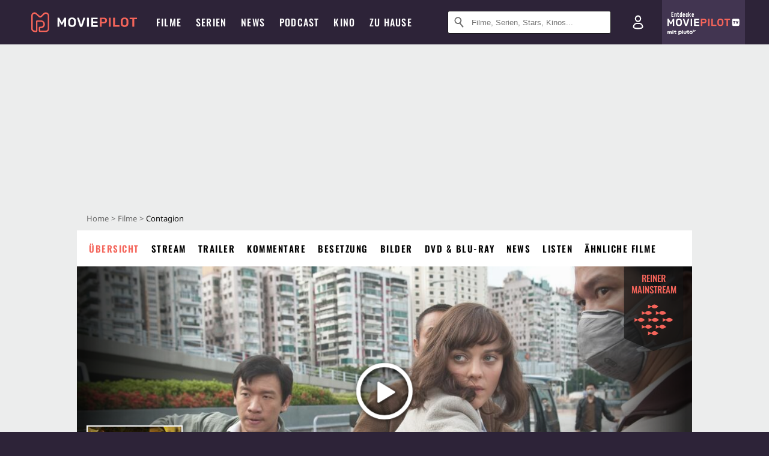

--- FILE ---
content_type: text/html; charset=utf-8
request_url: https://www.moviepilot.de/movies/contagion?utm_campaign=Rss-Ratings&utm_medium=RSS&utm_source=rss_ratings
body_size: 104367
content:
<!DOCTYPE html><html lang="de" prefix="og: http://ogp.me/ns# fb: http://ogp.me/ns/fb# moviepilotde: http://ogp.me/ns/fb/moviepilotde# article: http://ogp.me/ns/article# video: http://ogp.me/ns/video#"><head><meta charSet="utf-8"/><meta name="viewport" content="width=device-width"/><title>Contagion | Film 2011 | Moviepilot</title><meta name="robots" content="noodp,index,follow,max-snippet:-1,max-image-preview:large,max-video-preview:-1"/><meta name="description" content="Im starbesetzten Contagion versuchen Wissenschaftler einer Epidemie auf den Grund zu gehen, bevor sich die ganze Welt mit der tödlichen Krankheit angesteckt."/><meta name="keywords" content="Contagion Handlung,Film,Infos,Informationen,Übersicht"/><meta property="og:url" content="https://www.moviepilot.de/movies/contagion"/><meta property="og:site_name" content="Moviepilot"/><meta property="og:type" content="video.movie"/><meta property="og:title" content="Contagion | Film 2011 | Moviepilot"/><meta property="og:description" content="Im starbesetzten Contagion versuchen Wissenschaftler einer Epidemie auf den Grund zu gehen, bevor sich die ganze Welt mit der tödlichen Krankheit angesteckt."/><meta property="og:image" content="https://cdn.moviepilot.de/files/444677658addb8901941d48d09be92a5d4d5bd4f8228ffeab08c076dab2f/fill/1200/627/contagion_warnerbros.jpg"/><meta property="og:image:width" content="1200"/><meta property="og:image:height" content="627"/><meta content="de_DE" property="og:locale"/><meta name="twitter:card" content="summary_large_image"/><meta property="twitter:domain" content="moviepilot.de"/><meta property="twitter:url" content="https://www.moviepilot.de/movies/contagion"/><meta name="twitter:title" content="Contagion | Film 2011 | Moviepilot"/><meta name="twitter:description" content="Im starbesetzten Contagion versuchen Wissenschaftler einer Epidemie auf den Grund zu gehen, bevor sich die ganze Welt mit der tödlichen Krankheit angesteckt."/><meta name="twitter:image" content="https://cdn.moviepilot.de/files/444677658addb8901941d48d09be92a5d4d5bd4f8228ffeab08c076dab2f/fill/1200/627/contagion_warnerbros.jpg"/><script type="2839ec1c434858f9a6357e9c-text/javascript">!(function(){var c={"site_route":"movies_page","site_section":"movies","actor":["marion_cotillard","matt_damon","laurence_fishburne","jude_law","kate_winslet","gwyneth_paltrow","john_hawkes","bryan_cranston","jennifer_ehle","jillian_armenante","sanaa_lathan","elliott_gould","monique_gabriela_curnen","demetri_martin","chin_han","josie_ho","amr_waked","rebecca_spence","armin_rohde","shannon_edwards","joshua_rollins","ahmed_boulane","daria_strokous","griffin_kane","stef_tovar","grace_rex","larry_clarke","anna_jacoby-heron"],"director":["steven_soderbergh"],"genre":["politthriller",13023,13025,13008],"nationality":["us"],"user_rating":66.4537,"movie_label":"contagion","movie_distributors":["warner_bros_pictures_germany"],"linked_entities":{"tags":["gegenwart","aufregend","vereinigte_staaten_von_amerika_usa","ernst","hart","erde","sterben_und_tod","krankheit","arzt","virus","epidemie","globale_bedrohung","todkrank","heilmittel","infektion"]},"coming_soon":0,"movie_isshowtime":0,"releasedate":"2011-10-20","press_rating":-1,"dvd_offers":1,"vod_offers":1,"age_restriction":12,"mp_label":["reiner Mainstream"],"sticky_videoplayer":true,"current_url":"https://www.moviepilot.de/movies/contagion?utm_campaign=Rss-Ratings&utm_medium=RSS&utm_source=rss_ratings"};(window.dataLayer=window.dataLayer||[]).push(c)}())</script><script type="2839ec1c434858f9a6357e9c-text/javascript">!(function(){var c={"entity_type":"Movie","movie_id":43933,"movie_title":"contagion","movie_distributor_id":[13505],"entity_tag_id":[9729,9774,960,9783,9786,859,3116,2876,7354,4209,2877,2952,3624,4267,2941],"vod_providers":["Amazon Prime","Magenta TV","Amazon Video","Maxdome Store","Apple TV","Google Play"],"movie_status":"svod","movie_genres":"politthriller|thriller|actionfilm|drama","movie":"43933|contagion","movie_distributor_name":["warner_bros_pictures_germany"],"svod_providers":["Amazon Prime"],"site_route":"movies_page"};(window.janDataLayer=window.janDataLayer||[]).push(c)}())</script><meta name="next-head-count" content="23"/><link rel="preload" href="/fonts/Oswald-Medium.woff2" as="font" type="font/woff2" crossorigin="anonymous"/><link rel="preload" href="/fonts/Oswald-Regular.woff2" as="font" type="font/woff2" crossorigin="anonymous"/><link rel="preload" href="/fonts/Oswald-SemiBold.woff2" as="font" type="font/woff2" crossorigin="anonymous"/><link rel="preload" href="/fonts/NotoSerif-Regular-Subset.woff2" as="font" type="font/woff2" crossorigin="anonymous"/><link rel="preload" href="/fonts/NotoSans-Regular-Subset.woff2" as="font" type="font/woff2" crossorigin="anonymous"/><link href="https://fonts.googleapis.com" rel="preconnect" crossorigin="use-credentials"/><link href="https://fonts.gstatic.com" rel="preconnect" crossorigin="use-credentials"/><link href="https://cdn.moviepilot.de" rel="preconnect" crossorigin="use-credentials"/><link href="https://www.googletagmanager.com" rel="preconnect" crossorigin="use-credentials"/><link href="https://www.google-analytics.com" rel="preconnect" crossorigin="use-credentials"/><link href="https://sdk.privacy-center.org" rel="preconnect" crossorigin="use-credentials"/><link rel="dns-prefetch" href="https://cdn.moviepilot.de"/><link rel="alternate" type="application/rss+xml" title="Aktuelle Film- und Serien-News von moviepilot.de" href="/files/feeds/moviepilot-articles-standard.rss"/><link href="/opensearch-movies-moviepilot-de.xml" rel="search" title="Moviepilot Suche" type="application/opensearchdescription+xml"/><meta content="moviepilot.de" property="og:site_name"/><script type="2839ec1c434858f9a6357e9c-text/javascript">
window.gdprAppliesGlobally=true;(function(){function a(e){if(!window.frames[e]){if(document.body&&document.body.firstChild){var t=document.body;var n=document.createElement("iframe");n.style.display="none";n.name=e;n.title=e;t.insertBefore(n,t.firstChild)}
else{setTimeout(function(){a(e)},5)}}}function e(n,r,o,c,s){function e(e,t,n,a){if(typeof n!=="function"){return}if(!window[r]){window[r]=[]}var i=false;if(s){i=s(e,t,n)}if(!i){window[r].push({command:e,parameter:t,callback:n,version:a})}}e.stub=true;function t(a){if(!window[n]||window[n].stub!==true){return}if(!a.data){return}
var i=typeof a.data==="string";var e;try{e=i?JSON.parse(a.data):a.data}catch(t){return}if(e[o]){var r=e[o];window[n](r.command,r.parameter,function(e,t){var n={};n[c]={returnValue:e,success:t,callId:r.callId};a.source.postMessage(i?JSON.stringify(n):n,"*")},r.version)}}
if(typeof window[n]!=="function"){window[n]=e;if(window.addEventListener){window.addEventListener("message",t,false)}else{window.attachEvent("onmessage",t)}}}e("__tcfapi","__tcfapiBuffer","__tcfapiCall","__tcfapiReturn");a("__tcfapiLocator");(function(e){
var t=document.createElement("script");t.id="spcloader";t.type="text/javascript";t.async=true;t.src="https://sdk.privacy-center.org/"+e+"/loader.js?target="+document.location.hostname;t.charset="utf-8";var n=document.getElementsByTagName("script")[0];n.parentNode.insertBefore(t,n)})("969f779f-570e-47ae-af54-36b8692b345e")})();
</script><link color="#f4645a" href="/safari-pinned-tab.svg?v=NmPkj4lKXE" rel="mask-icon"/><link href="/apple-touch-icon.png?v=NmPkj4lKXE" rel="apple-touch-icon"/><link href="/favicon-16x16.png?v=NmPkj4lKXE" rel="icon" sizes="16x16" type="image/png"/><link href="/favicon-32x32.png?v=NmPkj4lKXE" rel="icon" sizes="32x32" type="image/png"/><link href="/favicon.ico?v=NmPkj4lKXE" rel="shortcut icon"/><link href="/site.webmanifest?v=NmPkj4lKXE" rel="manifest"/><meta content="/mstile-144x144.png?v=NmPkj4lKXE" name="msapplication-TileImage"/><meta content="#2d2338" name="msapplication-TileColor"/><meta content="#2d2338" name="theme-color"/><meta content="Moviepilot" name="apple-mobile-web-app-title"/><meta content="Moviepilot" name="application-name"/><meta property="fb:app_id" content="107783155908908"/><meta property="fb:pages" content="16927090734"/><meta property="fb:pages" content="241977964108"/><meta property="fb:pages" content="133921579487"/><meta property="fb:pages" content="240138996174475"/><meta property="fb:pages" content="213329622185613"/><script type="2839ec1c434858f9a6357e9c-text/javascript">(function(i,r){i['GoogleAnalyticsObject']=r;i[r]=i[r]||function(){(i[r].q=i[r].q||[]).push(arguments)},i[r].l=1*new Date()})(window,'ga');ga("create","UA-1017584-2","auto");ga("set","anonymizeIp",!0);"displayfeatures cleanUrlTracker impressionTracker maxScrollTracker mediaQueryTracker outboundFormTracker outboundLinkTracker pageVisibilityTracker socialWidgetTracker".split(" ").forEach(function(a){ga("require",a)});ga("require","eventTracker",{attributePrefix:"data-ga-",events:["click","auxclick","contextmenu"]});</script><noscript data-n-css=""></noscript><script defer="" nomodule="" src="/_next/static/chunks/polyfills-c67a75d1b6f99dc8.js" type="2839ec1c434858f9a6357e9c-text/javascript"></script><script defer="" src="/_next/static/chunks/666.bbf61a73107163bc.js" type="2839ec1c434858f9a6357e9c-text/javascript"></script><script defer="" src="/_next/static/chunks/2596.380d630ffd7722ff.js" type="2839ec1c434858f9a6357e9c-text/javascript"></script><script defer="" src="/_next/static/chunks/395.5b9d8cdbd81e4e8d.js" type="2839ec1c434858f9a6357e9c-text/javascript"></script><script defer="" src="/_next/static/chunks/8294-c5510120f79f813b.js" type="2839ec1c434858f9a6357e9c-text/javascript"></script><script defer="" src="/_next/static/chunks/6607-60bdb56dba4f9491.js" type="2839ec1c434858f9a6357e9c-text/javascript"></script><script defer="" src="/_next/static/chunks/8732-b4a0071b2709e514.js" type="2839ec1c434858f9a6357e9c-text/javascript"></script><script defer="" src="/_next/static/chunks/5935-d99a09e67920e168.js" type="2839ec1c434858f9a6357e9c-text/javascript"></script><script defer="" src="/_next/static/chunks/5152-91143b00bc6433a9.js" type="2839ec1c434858f9a6357e9c-text/javascript"></script><script defer="" src="/_next/static/chunks/662-ca2ea3e750ebab36.js" type="2839ec1c434858f9a6357e9c-text/javascript"></script><script defer="" src="/_next/static/chunks/6237-bae3d07e2ec592e8.js" type="2839ec1c434858f9a6357e9c-text/javascript"></script><script defer="" src="/_next/static/chunks/3123.d1edb040bc7a0cc5.js" type="2839ec1c434858f9a6357e9c-text/javascript"></script><script defer="" src="/_next/static/chunks/7816.29ff72e59ac4ec15.js" type="2839ec1c434858f9a6357e9c-text/javascript"></script><script defer="" src="/_next/static/chunks/3068.6e2b20c78881fcc3.js" type="2839ec1c434858f9a6357e9c-text/javascript"></script><script defer="" src="/_next/static/chunks/6889.66f28af2ceefd475.js" type="2839ec1c434858f9a6357e9c-text/javascript"></script><script defer="" src="/_next/static/chunks/4379.4846f86ca6cca154.js" type="2839ec1c434858f9a6357e9c-text/javascript"></script><script defer="" src="/_next/static/chunks/479.1fc9085816f6047c.js" type="2839ec1c434858f9a6357e9c-text/javascript"></script><script defer="" src="/_next/static/chunks/9511.50d6e04f0ff36c12.js" type="2839ec1c434858f9a6357e9c-text/javascript"></script><script defer="" src="/_next/static/chunks/6755.bc285d5bcdb9367d.js" type="2839ec1c434858f9a6357e9c-text/javascript"></script><script defer="" src="/_next/static/chunks/4367-052436e52f0d6d94.js" type="2839ec1c434858f9a6357e9c-text/javascript"></script><script defer="" src="/_next/static/chunks/640.bdb522bcd97889ba.js" type="2839ec1c434858f9a6357e9c-text/javascript"></script><script defer="" src="/_next/static/chunks/5680.6cf92ca6c0ba2d3f.js" type="2839ec1c434858f9a6357e9c-text/javascript"></script><script defer="" src="/_next/static/chunks/8658.733c47a17d0611b7.js" type="2839ec1c434858f9a6357e9c-text/javascript"></script><script defer="" src="/_next/static/chunks/8463.7ac5e6935fa8cecb.js" type="2839ec1c434858f9a6357e9c-text/javascript"></script><script defer="" src="/_next/static/chunks/8292.cc13cdf8b6beae57.js" type="2839ec1c434858f9a6357e9c-text/javascript"></script><script defer="" src="/_next/static/chunks/3918.57262abef68b6954.js" type="2839ec1c434858f9a6357e9c-text/javascript"></script><script defer="" src="/_next/static/chunks/5424-164b686b3ad0d6c2.js" type="2839ec1c434858f9a6357e9c-text/javascript"></script><script defer="" src="/_next/static/chunks/1178.10c485e9fec7a51b.js" type="2839ec1c434858f9a6357e9c-text/javascript"></script><script defer="" src="/_next/static/chunks/9487.9632328f085dca5d.js" type="2839ec1c434858f9a6357e9c-text/javascript"></script><script defer="" src="/_next/static/chunks/2793.3cd05e30065997c0.js" type="2839ec1c434858f9a6357e9c-text/javascript"></script><script defer="" src="/_next/static/chunks/6922.bbd5b9b37dc13468.js" type="2839ec1c434858f9a6357e9c-text/javascript"></script><script defer="" src="/_next/static/chunks/8979.73bc22ec1b51c1b2.js" type="2839ec1c434858f9a6357e9c-text/javascript"></script><script defer="" src="/_next/static/chunks/5092.b6e12e618ea93237.js" type="2839ec1c434858f9a6357e9c-text/javascript"></script><script defer="" src="/_next/static/chunks/5625.c89575485a46c368.js" type="2839ec1c434858f9a6357e9c-text/javascript"></script><script defer="" src="/_next/static/chunks/3670.87dcc50263fd9071.js" type="2839ec1c434858f9a6357e9c-text/javascript"></script><script defer="" src="/_next/static/chunks/4227.c5fac83ca9c1a424.js" type="2839ec1c434858f9a6357e9c-text/javascript"></script><script defer="" src="/_next/static/chunks/4087.0c63582696e929c1.js" type="2839ec1c434858f9a6357e9c-text/javascript"></script><script defer="" src="/_next/static/chunks/2610.65f362f1c3995830.js" type="2839ec1c434858f9a6357e9c-text/javascript"></script><script defer="" src="/_next/static/chunks/7961-f4fceea4c3152965.js" type="2839ec1c434858f9a6357e9c-text/javascript"></script><script defer="" src="/_next/static/chunks/4643.86a964cccb26a7c1.js" type="2839ec1c434858f9a6357e9c-text/javascript"></script><script defer="" src="/_next/static/chunks/6904.bb6e38b74c106376.js" type="2839ec1c434858f9a6357e9c-text/javascript"></script><script defer="" src="/_next/static/chunks/7648.33e0ab6e93a1209c.js" type="2839ec1c434858f9a6357e9c-text/javascript"></script><script defer="" src="/_next/static/chunks/1365.331a4a50d7d34be2.js" type="2839ec1c434858f9a6357e9c-text/javascript"></script><script defer="" src="/_next/static/chunks/2086.8b0f6dac594a22af.js" type="2839ec1c434858f9a6357e9c-text/javascript"></script><script defer="" src="/_next/static/chunks/3277.c6bdb723e9ae62a7.js" type="2839ec1c434858f9a6357e9c-text/javascript"></script><script defer="" src="/_next/static/chunks/725.aea36255179fe5ba.js" type="2839ec1c434858f9a6357e9c-text/javascript"></script><script defer="" src="/_next/static/chunks/6171-24fd9a13ae7114eb.js" type="2839ec1c434858f9a6357e9c-text/javascript"></script><script defer="" src="/_next/static/chunks/6712-3ecd0372adcf9e1b.js" type="2839ec1c434858f9a6357e9c-text/javascript"></script><script defer="" src="/_next/static/chunks/5896-42951fdc23a5917b.js" type="2839ec1c434858f9a6357e9c-text/javascript"></script><script defer="" src="/_next/static/chunks/9457-a2b1d4e75f29542c.js" type="2839ec1c434858f9a6357e9c-text/javascript"></script><script defer="" src="/_next/static/chunks/1279.3195dc98e342a68b.js" type="2839ec1c434858f9a6357e9c-text/javascript"></script><script defer="" src="/_next/static/chunks/4231.c4c1c53514fe1e67.js" type="2839ec1c434858f9a6357e9c-text/javascript"></script><script defer="" src="/_next/static/chunks/9654.c4e58447e16a512b.js" type="2839ec1c434858f9a6357e9c-text/javascript"></script><script defer="" src="/_next/static/chunks/6859.983d04665c854f11.js" type="2839ec1c434858f9a6357e9c-text/javascript"></script><script defer="" src="/_next/static/chunks/3438.2f35bcf141b97359.js" type="2839ec1c434858f9a6357e9c-text/javascript"></script><script defer="" src="/_next/static/chunks/1052.e0b44e3f4aa6d010.js" type="2839ec1c434858f9a6357e9c-text/javascript"></script><script defer="" src="/_next/static/chunks/7104.369fcacf17b82003.js" type="2839ec1c434858f9a6357e9c-text/javascript"></script><script defer="" src="/_next/static/chunks/8898.2ae7a3d83cb36a63.js" type="2839ec1c434858f9a6357e9c-text/javascript"></script><script defer="" src="/_next/static/chunks/322.08fe41a7cb0f2f87.js" type="2839ec1c434858f9a6357e9c-text/javascript"></script><script defer="" src="/_next/static/chunks/6762.7cf12681ffc9aa64.js" type="2839ec1c434858f9a6357e9c-text/javascript"></script><script defer="" src="/_next/static/chunks/3312.e51c02e557517162.js" type="2839ec1c434858f9a6357e9c-text/javascript"></script><script defer="" src="/_next/static/chunks/6141.2cf2883c11988376.js" type="2839ec1c434858f9a6357e9c-text/javascript"></script><script src="/_next/static/chunks/webpack-f9ebb277da873e17.js" defer="" type="2839ec1c434858f9a6357e9c-text/javascript"></script><script src="/_next/static/chunks/framework-09f3afa64952aba4.js" defer="" type="2839ec1c434858f9a6357e9c-text/javascript"></script><script src="/_next/static/chunks/main-dea38c77f5e80d71.js" defer="" type="2839ec1c434858f9a6357e9c-text/javascript"></script><script src="/_next/static/chunks/pages/_app-aab39dfe1e850a2a.js" defer="" type="2839ec1c434858f9a6357e9c-text/javascript"></script><script src="/_next/static/chunks/7681-2254739d4dd802bb.js" defer="" type="2839ec1c434858f9a6357e9c-text/javascript"></script><script src="/_next/static/chunks/2626-1bf12e88fe9846ed.js" defer="" type="2839ec1c434858f9a6357e9c-text/javascript"></script><script src="/_next/static/chunks/9714-87cc7dd5d6385660.js" defer="" type="2839ec1c434858f9a6357e9c-text/javascript"></script><script src="/_next/static/chunks/pages/movies/show-adb5d04f74fa578e.js" defer="" type="2839ec1c434858f9a6357e9c-text/javascript"></script><script src="/_next/static/b1ba00fb597bfdf4dc498c3f01c37b6133cae416/_buildManifest.js" defer="" type="2839ec1c434858f9a6357e9c-text/javascript"></script><script src="/_next/static/b1ba00fb597bfdf4dc498c3f01c37b6133cae416/_ssgManifest.js" defer="" type="2839ec1c434858f9a6357e9c-text/javascript"></script><style data-styled="" data-styled-version="5.3.10">@font-face{font-family:"Noto Sans Subset";src:url("/fonts/NotoSans-Regular-Subset.woff2") format("woff2"), url("/fonts/NotoSans-Regular.woff") format("woff"), url("/fonts/NotoSans-Regular.ttf") format("truetype");font-display:block;}/*!sc*/
@font-face{font-family:"Noto Serif Subset";src:url("/fonts/NotoSerif-Regular-Subset.woff2") format("woff2"), url("/fonts/NotoSerif-Regular.woff") format("woff"), url("/fonts/NotoSerif-Regular.ttf") format('truetype');font-display:block;}/*!sc*/
@font-face{font-family:"Noto Serif Subset";font-style:italic;src:url("/fonts/NotoSerif-Italic-Subset.woff2") format("woff2"), url("/fonts/NotoSerif-Italic.woff") format("woff"), url("/fonts/NotoSerif-Italic.ttf") format("truetype");font-display:block;}/*!sc*/
@font-face{font-family:"Oswald";font-weight:normal;src:local("Oswald Regular"),local("Oswald-Regular"), url("/fonts/Oswald-Regular.woff2") format("woff2"), url("/fonts/Oswald-Regular.woff") format("woff"), url("/fonts/Oswald-Regular.ttf") format("truetype");font-display:block;}/*!sc*/
@font-face{font-family:"Oswald";font-weight:500;src:local("Oswald Medium"),local("Oswald-Medium"), url("/fonts/Oswald-Medium.woff2") format("woff2"), url("/fonts/Oswald-Medium.woff") format("woff"), url("/fonts/Oswald-Medium.ttf") format("truetype");font-display:block;}/*!sc*/
@font-face{font-family:"Oswald";font-weight:600;src:local("Oswald SemiBold"),local("Oswald-SemiBold"), url("/fonts/Oswald-SemiBold.woff2") format("woff2"), url("/fonts/Oswald-SemiBold.woff") format("woff"), url("/fonts/Oswald-SemiBold.ttf") format("truetype");font-display:block;}/*!sc*/
@font-face{font-family:"MontserratBold";src:url("/fonts/Montserrat-Bold.woff2") format("woff2"), url("/fonts/Montserrat-Bold.woff") format("woff"), url("/fonts/Montserrat-Bold.ttf") format("truetype");font-display:block;}/*!sc*/
@font-face{font-family:"Noto Sans";src:local("NotoSans Regular"),local("NotoSans-Regular"), url("/fonts/NotoSans-Regular.woff2") format("woff2"), url("/fonts/NotoSans-Regular.woff") format("woff"), url("/fonts/NotoSans-Regular.ttf") format("truetype");font-display:block;}/*!sc*/
@font-face{font-family:"Noto Serif";src:local("NotoSerif Regular"),local("NotoSerif-Regular"), url("/fonts/NotoSerif-Regular.woff2") format("woff2"), url("/fonts/NotoSerif-Regular.woff") format("woff"), url("/fonts/NotoSerif-Regular.ttf") format('truetype');font-display:block;}/*!sc*/
@font-face{font-family:"Noto Serif";font-style:italic;src:local("NotoSerif Italic"),local("NotoSerif-Italic"), url("/fonts/NotoSerif-Italic.woff2") format("woff2"), url("/fonts/NotoSerif-Italic.woff") format("woff"), url("/fonts/NotoSerif-Italic.ttf") format("truetype");font-display:block;}/*!sc*/
html{box-sizing:border-box;background:#2d2338;line-height:1.15;-webkit-text-size-adjust:100%;}/*!sc*/
*,*::before,*::after{box-sizing:inherit;}/*!sc*/
button,[type='button'],[type='reset'],[type='submit']{-webkit-appearance:button;}/*!sc*/
body{font-family:"Noto Serif","Noto Serif Subset",serif;-webkit-letter-spacing:normal;-moz-letter-spacing:normal;-ms-letter-spacing:normal;letter-spacing:normal;margin:0;padding:50px 0 0;background:#eceded;font-size:16px;-moz-osx-font-smoothing:grayscale;-webkit-font-smoothing:antialiased;line-height:1.7;text-rendering:optimizeLegibility;}/*!sc*/
@media (min-width:1024px){body{padding:74px 0 0;}}/*!sc*/
body,a{color:#141414;}/*!sc*/
#nprogress{pointer-events:none;}/*!sc*/
#nprogress .bar{position:fixed;z-index:9999;top:0;left:0;width:100%;height:2px;background:#f4645a;}/*!sc*/
#nprogress .peg{display:block;position:absolute;right:0px;width:100px;height:100%;-webkit-transform:rotate(3deg) translate(0px,-4px);-ms-transform:rotate(3deg) translate(0px,-4px);transform:rotate(3deg) translate(0px,-4px);opacity:1;box-shadow:0 0 10px #f4645a,0 0 5px #f4645a;}/*!sc*/
#__next{overflow-x:hidden;overflow-x:clip;}/*!sc*/
data-styled.g1[id="sc-global-yqkQv1"]{content:"sc-global-yqkQv1,"}/*!sc*/
.cHQTIw{position:absolute;z-index:16;left:50px;width:calc(100vw - 100px);padding:6px 0px;background-color:#2d2338;}/*!sc*/
@media (min-width:1024px){.cHQTIw{left:0;opacity:1;z-index:15;position:relative;padding:18px 0;width:100%;}}/*!sc*/
data-styled.g3[id="sc-8cfa6b1f-0"]{content:"cHQTIw,"}/*!sc*/
.bEvIHW{display:-webkit-box;display:-webkit-flex;display:-ms-flexbox;display:flex;position:absolute;-webkit-align-items:center;-webkit-box-align:center;-ms-flex-align:center;align-items:center;-webkit-box-pack:center;-webkit-justify-content:center;-ms-flex-pack:center;justify-content:center;width:38px;height:38px;}/*!sc*/
@media (max-width:1023px){.bEvIHW{top:0;width:48px;height:50px;}}/*!sc*/
data-styled.g4[id="sc-8cfa6b1f-1"]{content:"bEvIHW,"}/*!sc*/
.eNmFog{position:absolute;z-index:10;width:100%;height:100%;padding:0;border:0;opacity:0;cursor:pointer;}/*!sc*/
data-styled.g5[id="sc-8cfa6b1f-2"]{content:"eNmFog,"}/*!sc*/
.eFFQZV{width:100%;height:38px;padding-right:35px;padding-left:39px;border:1px solid;border-radius:3px;color:#141414;font-size:16px;line-height:18px;}/*!sc*/
@media (min-width:1024px){.eFFQZV{font-size:13px;}}/*!sc*/
.eFFQZV::-ms-clear{display:none;}/*!sc*/
.eFFQZV:focus{outline:none;}/*!sc*/
.eFFQZV:focus{outline:none;}/*!sc*/
.eFFQZV:focus{outline:none;}/*!sc*/
.eFFQZV:focus{outline:none;}/*!sc*/
@media (max-width:1023px){.eFFQZV{padding-left:48px;padding-right:48px;}.eFFQZV::-webkit-input-placeholder{font-size:12px;}.eFFQZV::-moz-placeholder{font-size:12px;}.eFFQZV:-ms-input-placeholder{font-size:12px;}.eFFQZV::placeholder{font-size:12px;}}/*!sc*/
data-styled.g6[id="sc-8cfa6b1f-3"]{content:"eFFQZV,"}/*!sc*/
.fbuElY{width:auto;margin:0;padding:0;overflow:visible;border:0;background:transparent;color:inherit;font:inherit;-webkit-font-smoothing:inherit;-moz-osx-font-smoothing:inherit;-webkit-appearance:none;-moz-appearance:none;appearance:none;line-height:normal;display:-webkit-box;display:-webkit-flex;display:-ms-flexbox;display:flex;visibility:hidden;position:absolute;right:0;-webkit-align-items:center;-webkit-box-align:center;-ms-flex-align:center;align-items:center;-webkit-box-pack:center;-webkit-justify-content:center;-ms-flex-pack:center;justify-content:center;width:38px;height:38px;opacity:0;cursor:pointer;}/*!sc*/
.fbuElY::-moz-focus-inner{padding:0;border:0;}/*!sc*/
@media (max-width:1023px){.fbuElY{top:0;width:48px;height:50px;}}/*!sc*/
data-styled.g7[id="sc-8cfa6b1f-4"]{content:"fbuElY,"}/*!sc*/
@media (min-width:1024px){.dHlUHl{width:20px;height:20px;}}/*!sc*/
data-styled.g9[id="sc-8cfa6b1f-6"]{content:"dHlUHl,"}/*!sc*/
@media (min-width:1024px){.eJtMwM{width:20px;height:20px;}}/*!sc*/
data-styled.g10[id="sc-8cfa6b1f-7"]{content:"eJtMwM,"}/*!sc*/
.dUuLMc{position:absolute;}/*!sc*/
data-styled.g11[id="sc-8feeca8c-0"]{content:"dUuLMc,"}/*!sc*/
.bBfgfv{padding:22px 0 12px;background:#eceded;text-align:center;position:relative;}/*!sc*/
.bBfgfv:before{font-family:"Noto Sans","Noto Sans Subset",sans-serif;font-weight:400;-webkit-letter-spacing:normal;-moz-letter-spacing:normal;-ms-letter-spacing:normal;letter-spacing:normal;content:'Nach dieser Anzeige geht es weiter:';position:absolute;top:0;right:0;left:0;color:#6b6b6b;font-size:10px;line-height:22px;text-align:center;white-space:nowrap;}/*!sc*/
@media (min-width:1024px){.bBfgfv{padding:0;background-color:transparent;}.bBfgfv:before{display:none;}}/*!sc*/
data-styled.g12[id="sc-8feeca8c-1"]{content:"bBfgfv,"}/*!sc*/
.bGfhtU{padding:22px 0 12px;background:#eceded;text-align:center;position:relative;}/*!sc*/
.bGfhtU:before{font-family:"Noto Sans","Noto Sans Subset",sans-serif;font-weight:400;-webkit-letter-spacing:normal;-moz-letter-spacing:normal;-ms-letter-spacing:normal;letter-spacing:normal;content:'Nach dieser Anzeige geht es weiter:';position:absolute;top:0;right:0;left:0;color:#6b6b6b;font-size:10px;line-height:22px;text-align:center;white-space:nowrap;}/*!sc*/
@media (min-width:1024px){.bGfhtU{padding:0;background-color:transparent;}.bGfhtU:before{display:none;}}/*!sc*/
data-styled.g13[id="sc-8feeca8c-2"]{content:"bGfhtU,"}/*!sc*/
.dLWpA-d{padding:22px 0 12px;background:#eceded;text-align:center;position:relative;}/*!sc*/
.dLWpA-d:before{font-family:"Noto Sans","Noto Sans Subset",sans-serif;font-weight:400;-webkit-letter-spacing:normal;-moz-letter-spacing:normal;-ms-letter-spacing:normal;letter-spacing:normal;content:'Nach dieser Anzeige geht es weiter:';position:absolute;top:0;right:0;left:0;color:#6b6b6b;font-size:10px;line-height:22px;text-align:center;white-space:nowrap;}/*!sc*/
@media (min-width:1024px){.dLWpA-d{padding:0;background-color:transparent;}.dLWpA-d:before{display:none;}}/*!sc*/
.kgpTPX{text-align:center;position:relative;}/*!sc*/
data-styled.g14[id="sc-8feeca8c-3"]{content:"dLWpA-d,kgpTPX,"}/*!sc*/
.SCeqE{position:relative;width:100%;min-height:250px;padding:10px 0;text-align:center;}/*!sc*/
@media (max-width:767px){.SCeqE{min-height:100px;}}/*!sc*/
data-styled.g15[id="sc-8feeca8c-4"]{content:"SCeqE,"}/*!sc*/
.gAZSiZ{position:relative;width:100%;margin:0 auto;padding:12px 0;background-color:#fff;text-align:center;}/*!sc*/
data-styled.g16[id="sc-8feeca8c-5"]{content:"gAZSiZ,"}/*!sc*/
.jCMerz{position:absolute;z-index:6;left:calc(50% + 524px);width:100%;}/*!sc*/
data-styled.g17[id="sc-8feeca8c-6"]{content:"jCMerz,"}/*!sc*/
.bXfhdS{display:-webkit-box;display:-webkit-flex;display:-ms-flexbox;display:flex;-webkit-align-items:center;-webkit-box-align:center;-ms-flex-align:center;align-items:center;-webkit-box-pack:center;-webkit-justify-content:center;-ms-flex-pack:center;justify-content:center;height:100%;background-color:#423551;-webkit-text-decoration:none;text-decoration:none;}/*!sc*/
.fQGmFB{display:-webkit-box;display:-webkit-flex;display:-ms-flexbox;display:flex;-webkit-align-items:center;-webkit-box-align:center;-ms-flex-align:center;align-items:center;-webkit-box-pack:center;-webkit-justify-content:center;-ms-flex-pack:center;justify-content:center;height:100%;background-color:#423551;-webkit-text-decoration:none;text-decoration:none;}/*!sc*/
@media (max-width:1023px){.fQGmFB{display:none;}}/*!sc*/
data-styled.g21[id="sc-705b359f-0"]{content:"bXfhdS,fQGmFB,"}/*!sc*/
.bMnFdx{display:-webkit-box;display:-webkit-flex;display:-ms-flexbox;display:flex;-webkit-align-items:center;-webkit-box-align:center;-ms-flex-align:center;align-items:center;-webkit-box-pack:center;-webkit-justify-content:center;-ms-flex-pack:center;justify-content:center;height:42px;-webkit-text-decoration:none;text-decoration:none;gap:5px;}/*!sc*/
data-styled.g22[id="sc-705b359f-1"]{content:"bMnFdx,"}/*!sc*/
.bgDUZN{display:-webkit-box;display:-webkit-flex;display:-ms-flexbox;display:flex;-webkit-flex-direction:column;-ms-flex-direction:column;flex-direction:column;-webkit-box-pack:justify;-webkit-justify-content:space-between;-ms-flex-pack:justify;justify-content:space-between;height:100%;gap:3px;}/*!sc*/
data-styled.g23[id="sc-705b359f-2"]{content:"bgDUZN,"}/*!sc*/
.daWuRC{font-family:Oswald,sans-serif;font-stretch:normal;font-weight:500;-webkit-letter-spacing:0.05em;-moz-letter-spacing:0.05em;-ms-letter-spacing:0.05em;letter-spacing:0.05em;padding-left:15px;color:white;font-size:10px;font-style:normal;line-height:normal;}/*!sc*/
data-styled.g24[id="sc-705b359f-3"]{content:"daWuRC,"}/*!sc*/
.bXdySr{-webkit-transition:stroke-dashoffset .4s;transition:stroke-dashoffset .4s;stroke-width:5.5;stroke-linecap:round;stroke:#fff;fill:none;}/*!sc*/
data-styled.g25[id="sc-f6c76fde-0"]{content:"bXdySr,"}/*!sc*/
.iGIQtA{stroke-dasharray:40 160;}/*!sc*/
data-styled.g26[id="sc-f6c76fde-1"]{content:"iGIQtA,"}/*!sc*/
.eqIQVP{-webkit-transform-origin:50%;-ms-transform-origin:50%;transform-origin:50%;-webkit-transition:-webkit-transform .4s;-webkit-transition:transform .4s;transition:transform .4s;stroke-dasharray:40 142;}/*!sc*/
data-styled.g27[id="sc-f6c76fde-2"]{content:"eqIQVP,"}/*!sc*/
.cRQRUm{-webkit-transform-origin:50%;-ms-transform-origin:50%;transform-origin:50%;stroke-dasharray:40 85;}/*!sc*/
data-styled.g28[id="sc-f6c76fde-3"]{content:"cRQRUm,"}/*!sc*/
.fLJae{-webkit-transition:-webkit-transform .4s;-webkit-transition:transform .4s;transition:transform .4s;cursor:pointer;-webkit-user-select:none;-moz-user-select:none;-ms-user-select:none;user-select:none;-webkit-tap-highlight-color:transparent;}/*!sc*/
data-styled.g29[id="sc-f6c76fde-4"]{content:"fLJae,"}/*!sc*/
.rhFKM{width:50px;height:50px;}/*!sc*/
data-styled.g30[id="sc-d4d9e395-0"]{content:"rhFKM,"}/*!sc*/
.cmhlFc{position:fixed;top:50px;left:-100vw;width:100%;-webkit-transition:opacity .15s ease-in-out;transition:opacity .15s ease-in-out;opacity:0;}/*!sc*/
data-styled.g31[id="sc-d4d9e395-1"]{content:"cmhlFc,"}/*!sc*/
.idKuMM{margin:0;padding:0;list-style-type:none;display:-webkit-box;display:-webkit-flex;display:-ms-flexbox;display:flex;-webkit-flex-direction:column;-ms-flex-direction:column;flex-direction:column;max-height:calc(100vh - 120px);padding:13.5px 36px 80px;overflow:auto;background:#fff;-webkit-overflow-scrolling:touch;}/*!sc*/
@media (min-width:768px){.idKuMM{-webkit-flex-direction:row;-ms-flex-direction:row;flex-direction:row;-webkit-flex-wrap:wrap;-ms-flex-wrap:wrap;flex-wrap:wrap;box-shadow:0 0 3px 0 rgba(20,20,20,.3);}}/*!sc*/
data-styled.g32[id="sc-d4d9e395-2"]{content:"idKuMM,"}/*!sc*/
.WcVJP{position:fixed;top:43px;border-width:0 7px 7px 7px;border-style:solid;border-color:transparent transparent #fff transparent;right:18px;-webkit-transition:opacity .15s;transition:opacity .15s;will-change:opacity;opacity:0;}/*!sc*/
data-styled.g33[id="sc-d4d9e395-3"]{content:"WcVJP,"}/*!sc*/
.dBAOhG{font-family:Oswald,sans-serif;font-stretch:normal;font-weight:500;-webkit-letter-spacing:0.075em;-moz-letter-spacing:0.075em;-ms-letter-spacing:0.075em;letter-spacing:0.075em;display:inline-block;padding:10.5px 0;color:#f4645a;font-size:16px;line-height:22px;-webkit-text-decoration:none;text-decoration:none;text-transform:uppercase;}/*!sc*/
data-styled.g34[id="sc-d4d9e395-4"]{content:"dBAOhG,"}/*!sc*/
.bGXsw{margin:0;padding:0;list-style-type:none;display:-webkit-box;display:-webkit-flex;display:-ms-flexbox;display:flex;-webkit-flex-wrap:wrap;-ms-flex-wrap:wrap;flex-wrap:wrap;}/*!sc*/
data-styled.g35[id="sc-d4d9e395-5"]{content:"bGXsw,"}/*!sc*/
.ixubqG{-webkit-flex:0 0 50%;-ms-flex:0 0 50%;flex:0 0 50%;width:50%;display:block;}/*!sc*/
data-styled.g36[id="sc-d4d9e395-6"]{content:"ixubqG,"}/*!sc*/
.cZVdXQ{font-family:"Noto Sans","Noto Sans Subset",sans-serif;font-weight:400;-webkit-letter-spacing:normal;-moz-letter-spacing:normal;-ms-letter-spacing:normal;letter-spacing:normal;display:inline-block;padding:7.5px 0;color:#141414;font-size:15px;line-height:21px;-webkit-text-decoration:none;text-decoration:none;}/*!sc*/
data-styled.g37[id="sc-d4d9e395-7"]{content:"cZVdXQ,"}/*!sc*/
.iwnVIM{width:100%;padding-bottom:6px;display:block;}/*!sc*/
@media (min-width:768px){.iwnVIM{width:50%;}}/*!sc*/
data-styled.g38[id="sc-d4d9e395-8"]{content:"iwnVIM,"}/*!sc*/
.cjMGIV{position:fixed;bottom:0;left:-100vw;width:100vw;height:70px;-webkit-transition:opacity .15s ease-in-out;transition:opacity .15s ease-in-out;opacity:0;box-shadow:0 0 10px 1px rgba(20,20,20,.5);}/*!sc*/
data-styled.g39[id="sc-d4d9e395-9"]{content:"cjMGIV,"}/*!sc*/
.dMlNpS{position:absolute;width:0;height:0;opacity:0;}/*!sc*/
.dMlNpS:checked + label .sc-f6c76fde-1{stroke-dashoffset:-64;}/*!sc*/
.dMlNpS:checked + label .sc-f6c76fde-2{-webkit-transform:rotate(90deg);-ms-transform:rotate(90deg);transform:rotate(90deg);}/*!sc*/
.dMlNpS:checked + label .sc-f6c76fde-3{stroke-dashoffset:-64;}/*!sc*/
.dMlNpS:checked + label .sc-f6c76fde-4{-webkit-transform:rotate(45deg);-ms-transform:rotate(45deg);transform:rotate(45deg);}/*!sc*/
.dMlNpS:checked ~ .sc-d4d9e395-1{left:0;opacity:1;}/*!sc*/
.dMlNpS:checked ~ .sc-d4d9e395-1 .sc-d4d9e395-3{opacity:1;}/*!sc*/
.dMlNpS:checked ~ .sc-d4d9e395-1 .sc-d4d9e395-9{left:0;opacity:1;}/*!sc*/
data-styled.g41[id="sc-d4d9e395-11"]{content:"dMlNpS,"}/*!sc*/
.hOWkqM{display:none;position:relative;-webkit-box-flex:1;-webkit-flex-grow:1;-ms-flex-positive:1;flex-grow:1;line-height:0;}/*!sc*/
@media (max-width:1023px){.hOWkqM{position:absolute;left:0;}}/*!sc*/
@media (min-width:1024px){.hOWkqM{display:block;padding:0 20px;}}/*!sc*/
data-styled.g42[id="sc-7b426965-0"]{content:"hOWkqM,"}/*!sc*/
.dyIrkc{z-index:15;background-color:#2d2338;}/*!sc*/
data-styled.g43[id="sc-7b426965-1"]{content:"dyIrkc,"}/*!sc*/
.ksztDv{position:relative;z-index:10;top:0;right:0;width:50px;height:50px;-webkit-transition:opacity 0.2s ease-in-out;transition:opacity 0.2s ease-in-out;border:0;opacity:1;background-color:transparent;cursor:pointer;}/*!sc*/
@media (min-width:1024px){.ksztDv{display:none;}}/*!sc*/
.ksztDv:focus{outline:0;}/*!sc*/
.ksztDv svg{position:absolute;top:50%;left:50%;-webkit-transform:translate(-50%,-50%);-ms-transform:translate(-50%,-50%);transform:translate(-50%,-50%);}/*!sc*/
data-styled.g44[id="sc-7b426965-2"]{content:"ksztDv,"}/*!sc*/
.dYYnSi{display:none;}/*!sc*/
data-styled.g46[id="sc-7b426965-4"]{content:"dYYnSi,"}/*!sc*/
.iYvIhN{position:absolute;width:0;height:0;opacity:0;}/*!sc*/
.iYvIhN:checked + label{position:absolute;left:0;width:100vw;}/*!sc*/
.iYvIhN:checked + label .sc-7b426965-3{display:none;}/*!sc*/
.iYvIhN:checked + label .sc-7b426965-4{display:block;}/*!sc*/
.iYvIhN:checked ~ .sc-7b426965-0{display:inline-block;}/*!sc*/
data-styled.g47[id="sc-7b426965-5"]{content:"iYvIhN,"}/*!sc*/
.heTkph{margin:0;padding:0;list-style-type:none;display:-webkit-inline-box;display:-webkit-inline-flex;display:-ms-inline-flexbox;display:inline-flex;height:100%;}/*!sc*/
data-styled.g48[id="sc-2ae86d06-0"]{content:"heTkph,"}/*!sc*/
.cEGtxK{margin:0;padding:0;list-style-type:none;display:none;position:absolute;min-width:230px;padding:36px 0;background:#fff;box-shadow:0 0 3px 0 rgba(20,20,20,.3);}/*!sc*/
data-styled.g49[id="sc-2ae86d06-1"]{content:"cEGtxK,"}/*!sc*/
.cblKSy{display:none;position:absolute;bottom:0;left:50%;-webkit-transform:translateX(-50%);-ms-transform:translateX(-50%);transform:translateX(-50%);border-width:0 7px 7px 7px;border-style:solid;border-color:transparent transparent #fff transparent;}/*!sc*/
data-styled.g50[id="sc-2ae86d06-2"]{content:"cblKSy,"}/*!sc*/
.iwjGZH{font-family:Oswald,sans-serif;font-stretch:normal;font-weight:500;-webkit-letter-spacing:0.075em;-moz-letter-spacing:0.075em;-ms-letter-spacing:0.075em;letter-spacing:0.075em;-webkit-transition:color .1s ease-in;transition:color .1s ease-in;display:-webkit-box;display:-webkit-flex;display:-ms-flexbox;display:flex;-webkit-align-items:center;-webkit-box-align:center;-ms-flex-align:center;align-items:center;height:100%;padding:0 12px;color:#fff;font-size:16px;-webkit-text-decoration:none;text-decoration:none;text-transform:uppercase;white-space:nowrap;}/*!sc*/
.iwjGZH:hover{-webkit-text-decoration:none;text-decoration:none;}/*!sc*/
data-styled.g51[id="sc-2ae86d06-3"]{content:"iwjGZH,"}/*!sc*/
.iSjLGS{display:block;position:relative;height:100%;}/*!sc*/
.iSjLGS:hover .sc-2ae86d06-1,.iSjLGS:hover .sc-2ae86d06-2{display:block;}/*!sc*/
.iSjLGS:hover .sc-2ae86d06-3{color:#f4645a;}/*!sc*/
.dsJeCh{display:block;position:relative;height:100%;}/*!sc*/
.dsJeCh:hover .sc-2ae86d06-1,.dsJeCh:hover .sc-2ae86d06-2{display:block;}/*!sc*/
.dsJeCh:hover .sc-2ae86d06-3{color:#f4645a;}/*!sc*/
@media (min-width:1024px){@media (max-width:1200px){.dsJeCh{display:none;}}}/*!sc*/
data-styled.g52[id="sc-2ae86d06-4"]{content:"iSjLGS,dsJeCh,"}/*!sc*/
.eyKnR{display:block;}/*!sc*/
data-styled.g53[id="sc-2ae86d06-5"]{content:"eyKnR,"}/*!sc*/
.tztSc{font-family:"Noto Sans","Noto Sans Subset",sans-serif;font-weight:400;-webkit-letter-spacing:normal;-moz-letter-spacing:normal;-ms-letter-spacing:normal;letter-spacing:normal;-webkit-transition:color .1s ease-in;transition:color .1s ease-in;display:block;padding:9px 36px;color:#141414;font-size:15px;line-height:1.6;-webkit-text-decoration:none;text-decoration:none;white-space:nowrap;}/*!sc*/
.tztSc:hover{color:#f4645a;-webkit-text-decoration:none;text-decoration:none;}/*!sc*/
data-styled.g54[id="sc-2ae86d06-6"]{content:"tztSc,"}/*!sc*/
.zVSlf{position:fixed;z-index:9003;top:0;left:0;width:100%;height:50px;background:#2d2338;}/*!sc*/
@media (min-width:1024px){.zVSlf{height:74px;}}/*!sc*/
data-styled.g55[id="sc-943614-0"]{content:"zVSlf,"}/*!sc*/
.kNsJod{z-index:10;}/*!sc*/
@media (min-width:1024px){.kNsJod{display:none;}}/*!sc*/
data-styled.g56[id="sc-943614-1"]{content:"kNsJod,"}/*!sc*/
@media (max-width:1023px){.hKRDHW.hKRDHW{display:none;}}/*!sc*/
data-styled.g57[id="sc-943614-2"]{content:"hKRDHW,"}/*!sc*/
.coNOyW{display:-webkit-box;display:-webkit-flex;display:-ms-flexbox;display:flex;}/*!sc*/
@media (max-width:1023px){.coNOyW{padding-left:15px;}}/*!sc*/
@media (min-width:1024px){.coNOyW{max-width:1200px;width:100%;margin:0 auto;padding:0 0 0 12px;-webkit-align-items:center;-webkit-box-align:center;-ms-flex-align:center;align-items:center;height:100%;-webkit-box-pack:justify;-webkit-justify-content:space-between;-ms-flex-pack:justify;justify-content:space-between;}}/*!sc*/
data-styled.g58[id="sc-943614-3"]{content:"coNOyW,"}/*!sc*/
.bQzuKv{display:inline-block;width:134px;height:26px;}/*!sc*/
@media (min-width:1024px){.bQzuKv{width:176px;height:34px;}}/*!sc*/
data-styled.g59[id="sc-943614-4"]{content:"bQzuKv,"}/*!sc*/
.dUoLiD{z-index:10;line-height:0;}/*!sc*/
@media (max-width:1023px){.dUoLiD{-webkit-align-self:center;-ms-flex-item-align:center;align-self:center;}}/*!sc*/
@media (min-width:1024px){.dUoLiD{position:absolute;top:50%;left:50%;-webkit-transform:translate(-50%,-50%);-ms-transform:translate(-50%,-50%);transform:translate(-50%,-50%);position:static;-webkit-transform:none;-ms-transform:none;transform:none;margin-right:20px;}}/*!sc*/
data-styled.g60[id="sc-943614-5"]{content:"dUoLiD,"}/*!sc*/
.erUoiN{-webkit-flex:1 1 0px;-ms-flex:1 1 0px;flex:1 1 0px;}/*!sc*/
data-styled.g61[id="sc-943614-6"]{content:"erUoiN,"}/*!sc*/
.gLMMrh{width:50px;height:50px;}/*!sc*/
data-styled.g62[id="sc-943614-7"]{content:"gLMMrh,"}/*!sc*/
.iSryLK{width:inherit;min-width:1px;height:inherit;min-height:1px;}/*!sc*/
data-styled.g64[id="sc-71fcb2c0-0"]{content:"iSryLK,"}/*!sc*/
.fjqTUQ{position:relative;height:0;overflow:hidden;background-color:#eceded;padding-bottom:66.205%;}/*!sc*/
.itPJpB{position:relative;height:0;overflow:hidden;background-color:#eceded;padding-bottom:151.25%;}/*!sc*/
.iDJdmN{position:relative;height:0;overflow:hidden;background-color:#eceded;padding-bottom:48%;}/*!sc*/
.eprnFY{position:relative;height:0;overflow:hidden;background-color:#eceded;padding-bottom:143.287%;}/*!sc*/
data-styled.g66[id="sc-aff9e536-0"]{content:"fjqTUQ,itPJpB,iDJdmN,eprnFY,"}/*!sc*/
.dgpwOn{position:absolute;top:0;left:0;width:100%;height:100%;object-fit:cover;}/*!sc*/
data-styled.g67[id="sc-aff9e536-1"]{content:"dgpwOn,"}/*!sc*/
.fcMmpJ{display:-webkit-box;display:-webkit-flex;display:-ms-flexbox;display:flex;-webkit-box-pack:center;-webkit-justify-content:center;-ms-flex-pack:center;justify-content:center;}/*!sc*/
data-styled.g83[id="sc-9442cb32-0"]{content:"fcMmpJ,"}/*!sc*/
.hWEClT{width:auto;margin:0;padding:0;overflow:visible;border:0;background:transparent;color:inherit;font:inherit;-webkit-font-smoothing:inherit;-moz-osx-font-smoothing:inherit;-webkit-appearance:none;-moz-appearance:none;appearance:none;line-height:normal;font-family:Oswald,sans-serif;font-stretch:normal;font-weight:600;-webkit-letter-spacing:0.06em;-moz-letter-spacing:0.06em;-ms-letter-spacing:0.06em;letter-spacing:0.06em;display:inline-block;padding:10px 15px;-webkit-transition-property:border-color,background-color,color;transition-property:border-color,background-color,color;-webkit-transition-duration:.1s;transition-duration:.1s;outline:0;color:#141414;font-size:15px;line-height:1.67;text-align:center;-webkit-text-decoration:none;text-decoration:none;text-transform:uppercase;cursor:pointer;position:relative;}/*!sc*/
.hWEClT::-moz-focus-inner{padding:0;border:0;}/*!sc*/
.hWEClT:hover{color:#f4645a;}/*!sc*/
@media (max-width:1023px){.hWEClT:hover{color:inherit;}}/*!sc*/
data-styled.g86[id="sc-9442cb32-3"]{content:"hWEClT,"}/*!sc*/
.jcXSUj{display:block;position:relative;z-index:0;overflow:hidden;margin-right:-16px;margin-left:-16px;}/*!sc*/
data-styled.g93[id="sc-91d07d59-0"]{content:"jcXSUj,"}/*!sc*/
.fMBmqX{z-index:0;margin-bottom:-20px;overflow:hidden;}/*!sc*/
.fMBmqX:after{content:'';display:block;position:absolute;top:0;right:0;width:100px;height:100%;-webkit-transition:opacity .4s;transition:opacity .4s;opacity:0;background:linear-gradient(to right,rgba(255,255,255,0),#fff);pointer-events:none;}/*!sc*/
data-styled.g94[id="sc-91d07d59-1"]{content:"fMBmqX,"}/*!sc*/
.bsKzYO{display:-webkit-box;display:-webkit-flex;display:-ms-flexbox;display:flex;position:relative;z-index:0;max-width:100%;padding-bottom:20px;overflow-x:auto;overflow-y:hidden;-webkit-overflow-scrolling:touch;will-change:scroll-position;}/*!sc*/
.bsKzYO:before,.bsKzYO:after{content:'';display:block;-webkit-flex:0 0 16px;-ms-flex:0 0 16px;flex:0 0 16px;height:100%;min-height:1px;}/*!sc*/
.ijJRGL{display:-webkit-box;display:-webkit-flex;display:-ms-flexbox;display:flex;position:relative;z-index:0;max-width:100%;padding-bottom:20px;overflow-x:auto;overflow-y:hidden;-webkit-overflow-scrolling:touch;will-change:scroll-position;margin:0 auto;}/*!sc*/
.ijJRGL:before,.ijJRGL:after{content:'';display:block;-webkit-flex:0 0 16px;-ms-flex:0 0 16px;flex:0 0 16px;height:100%;min-height:1px;}/*!sc*/
.ijJRGL:before,.ijJRGL:after{-webkit-box-flex:1;-webkit-flex-grow:1;-ms-flex-positive:1;flex-grow:1;}/*!sc*/
@media (min-width:1024px){.ijJRGL:before,.ijJRGL:after{-webkit-flex-basis:0;-ms-flex-preferred-size:0;flex-basis:0;content:'';}}/*!sc*/
.vRYUy{display:-webkit-box;display:-webkit-flex;display:-ms-flexbox;display:flex;position:relative;z-index:0;max-width:100%;padding-bottom:20px;overflow-x:auto;overflow-y:hidden;-webkit-overflow-scrolling:touch;will-change:scroll-position;}/*!sc*/
.vRYUy:before,.vRYUy:after{content:'';display:block;-webkit-flex:0 0 16px;-ms-flex:0 0 16px;flex:0 0 16px;height:100%;min-height:1px;}/*!sc*/
@media (min-width:768px){.vRYUy{max-height:200px;}}/*!sc*/
@media (max-width:1023px){.vRYUy > div{-webkit-flex:0 0 250px;-ms-flex:0 0 250px;flex:0 0 250px;margin:0 12px 0 0;}.vRYUy > div:last-of-type{margin-right:0;}}/*!sc*/
@media (min-width:1024px){.vRYUy > div{max-width:320px;-webkit-flex:0 0 320px;-ms-flex:0 0 320px;flex:0 0 320px;}.vRYUy > div:not(:first-of-type){margin-left:17px;}}/*!sc*/
.jgoBQW{display:-webkit-box;display:-webkit-flex;display:-ms-flexbox;display:flex;position:relative;z-index:0;max-width:100%;padding-bottom:20px;overflow-x:auto;overflow-y:hidden;-webkit-overflow-scrolling:touch;will-change:scroll-position;padding-top:6px;}/*!sc*/
.jgoBQW:before,.jgoBQW:after{content:'';display:block;-webkit-flex:0 0 16px;-ms-flex:0 0 16px;flex:0 0 16px;height:100%;min-height:1px;}/*!sc*/
@media (max-width:1023px){.jgoBQW > div{-webkit-flex:0 0 284px;-ms-flex:0 0 284px;flex:0 0 284px;margin:7px 12px 7px 0;}.jgoBQW > div:last-of-type{margin-right:0;}}/*!sc*/
data-styled.g95[id="sc-91d07d59-2"]{content:"bsKzYO,ijJRGL,vRYUy,jgoBQW,"}/*!sc*/
.ceIqkX{font-family:"Noto Sans","Noto Sans Subset",sans-serif;font-weight:400;-webkit-letter-spacing:normal;-moz-letter-spacing:normal;-ms-letter-spacing:normal;letter-spacing:normal;display:inline-block;position:relative;-webkit-flex-shrink:0;-ms-flex-negative:0;flex-shrink:0;max-width:320px;padding:9px 18px;overflow:hidden;border-radius:18px;background:#eceded;font-size:13px;line-height:18px;text-overflow:ellipsis;white-space:nowrap;-webkit-transition:background .1s ease-in;transition:background .1s ease-in;cursor:pointer;-webkit-text-decoration:none;text-decoration:none;}/*!sc*/
.ceIqkX:hover{background:#ffe4e3;}/*!sc*/
data-styled.g103[id="sc-43ea9d62-0"]{content:"ceIqkX,"}/*!sc*/
.cInvpq{display:none;}/*!sc*/
data-styled.g133[id="sc-86ae8cea-0"]{content:"cInvpq,"}/*!sc*/
.FBgyk{display:block;position:absolute;right:0;bottom:0;left:0;height:100px;background:linear-gradient(rgba(255,255,255,0),rgba(255,255,255,.99));pointer-events:none;}/*!sc*/
data-styled.g134[id="sc-86ae8cea-1"]{content:"FBgyk,"}/*!sc*/
.kkPQVw{position:relative;height:auto;overflow:visible;}/*!sc*/
.kkPQVw .sc-86ae8cea-1{display:none;}/*!sc*/
data-styled.g135[id="sc-86ae8cea-2"]{content:"kkPQVw,"}/*!sc*/
.iIUjCh:after{content:"";display:table;clear:both;}/*!sc*/
data-styled.g136[id="sc-86ae8cea-3"]{content:"iIUjCh,"}/*!sc*/
.bnuxev{-webkit-transition:stroke-dashoffset .3s,stroke .1s;transition:stroke-dashoffset .3s,stroke .1s;-webkit-transition-timing-function:linear;transition-timing-function:linear;will-change:stroke-dashoffset;stroke:#f4645a;}/*!sc*/
data-styled.g141[id="sc-b775a0d6-0"]{content:"bnuxev,"}/*!sc*/
.iGyFFA{display:block;position:relative;overflow:hidden;-webkit-transform:rotate(-90deg);-ms-transform:rotate(-90deg);transform:rotate(-90deg);-webkit-transform-origin:center;-ms-transform-origin:center;transform-origin:center;border-radius:50%;cursor:default;}/*!sc*/
data-styled.g143[id="sc-b775a0d6-2"]{content:"iGyFFA,"}/*!sc*/
.iQIpLW{font-family:Oswald,sans-serif;font-stretch:normal;font-weight:700;-webkit-letter-spacing:-0.02em;-moz-letter-spacing:-0.02em;-ms-letter-spacing:-0.02em;letter-spacing:-0.02em;position:relative;top:-.05em;-webkit-transition:color .1s linear;transition:color .1s linear;color:#eceded;font-size:40px;line-height:.9;text-align:center;white-space:nowrap;color:#f4645a;}/*!sc*/
.iQIpLW:after{content:' ';font-size:0;}/*!sc*/
data-styled.g144[id="sc-f3e9b69f-0"]{content:"iQIpLW,"}/*!sc*/
.fwdGfe{font-size:58%;}/*!sc*/
data-styled.g145[id="sc-f3e9b69f-1"]{content:"fwdGfe,"}/*!sc*/
.kzyDoq{position:relative;width:74px;height:74px;overflow:hidden;border-radius:50%;}/*!sc*/
data-styled.g148[id="sc-d152b9c2-0"]{content:"kzyDoq,"}/*!sc*/
.hhRNdE{position:absolute;top:50%;left:50%;-webkit-transform:translate(-50%,-50%);-ms-transform:translate(-50%,-50%);transform:translate(-50%,-50%);line-height:0;}/*!sc*/
data-styled.g149[id="sc-d152b9c2-1"]{content:"hhRNdE,"}/*!sc*/
.fBAalx{position:relative;}/*!sc*/
data-styled.g155[id="sc-d39f3afa-0"]{content:"fBAalx,"}/*!sc*/
.icQaea{position:absolute;z-index:2;right:0;bottom:0;padding:6px;-webkit-transform:translate(4px,9px);-ms-transform:translate(4px,9px);transform:translate(4px,9px);border-radius:50% 50% 0;background:#fff;pointer-events:none;-webkit-transform:translate(22%,22%);-ms-transform:translate(22%,22%);transform:translate(22%,22%);border-radius:50%;}/*!sc*/
@media (max-width:1023px){.icQaea{bottom:6px;-webkit-transform:scale(.666666) translate(22%,22%);-ms-transform:scale(.666666) translate(22%,22%);transform:scale(.666666) translate(22%,22%);-webkit-transform-origin:bottom right;-ms-transform-origin:bottom right;transform-origin:bottom right;}}/*!sc*/
data-styled.g156[id="sc-d39f3afa-1"]{content:"icQaea,"}/*!sc*/
.dZMhco{-webkit-transition:color .1s ease-in;transition:color .1s ease-in;box-shadow:inset 0 -.1em #f4645a;color:#141414;-webkit-text-decoration:none;text-decoration:none;text-shadow:-.07em -.07em #fff,-.07em .07em #fff,.07em -.07em #fff,.07em .07em #fff,0 -.1em #fff,0 .1em #fff,.1em 0 #fff,-.1em 0 #fff;}/*!sc*/
.dZMhco:hover{color:#f4645a;-webkit-text-decoration:none;text-decoration:none;}/*!sc*/
data-styled.g163[id="sc-6a922024-0"]{content:"dZMhco,"}/*!sc*/
.dbscdD{font-family:Oswald,sans-serif;font-stretch:normal;font-weight:600;-webkit-letter-spacing:0.1em;-moz-letter-spacing:0.1em;-ms-letter-spacing:0.1em;letter-spacing:0.1em;position:relative;max-width:1024px;height:60px;margin:0 auto;background-color:white;font-size:15px;font-weight:600;line-height:25px;text-transform:uppercase;box-shadow:0 2px 4px 0 rgba(20,20,20,.15);}/*!sc*/
data-styled.g180[id="sc-1b28565f-1"]{content:"dbscdD,"}/*!sc*/
@media (max-width:767px){}/*!sc*/
data-styled.g181[id="sc-1b28565f-2"]{content:"jhnTcq,"}/*!sc*/
.bPMdtx{position:relative;height:60px;overflow:hidden;}/*!sc*/
data-styled.g182[id="sc-1b28565f-3"]{content:"bPMdtx,"}/*!sc*/
.hmgoan{-webkit-flex-shrink:0;-ms-flex-negative:0;flex-shrink:0;height:60px;padding:0 10px;white-space:nowrap;}/*!sc*/
.hmgoan button:first-of-type{left:16px;}/*!sc*/
.hmgoan button:last-of-type{right:16px;}/*!sc*/
data-styled.g183[id="sc-1b28565f-4"]{content:"hmgoan,"}/*!sc*/
.bsVpvK{display:inline-block;position:relative;padding:0 10px;color:#f4645a;line-height:60px;text-align:center;-webkit-text-decoration:none;text-decoration:none;}/*!sc*/
.bsVpvK:hover{z-index:1;color:#f4645a;}/*!sc*/
.bjTyFm{display:inline-block;position:relative;padding:0 10px;color:black;line-height:60px;text-align:center;-webkit-text-decoration:none;text-decoration:none;}/*!sc*/
.bjTyFm:hover{z-index:1;color:#f4645a;}/*!sc*/
data-styled.g184[id="sc-1b28565f-5"]{content:"bsVpvK,bjTyFm,"}/*!sc*/
.fxvVlP{font-family:Oswald,sans-serif;font-stretch:normal;font-weight:600;-webkit-letter-spacing:0.03em;-moz-letter-spacing:0.03em;-ms-letter-spacing:0.03em;letter-spacing:0.03em;margin:0.67em 0;overflow:hidden;font-size:23px;line-height:1.435;text-transform:uppercase;text-shadow:0 2px 14px rgba(0,0,0,0.7);}/*!sc*/
@media (min-width:1024px){.fxvVlP{font-size:36px;line-height:1.15;}}/*!sc*/
data-styled.g185[id="sc-7c7ec5fb-0"]{content:"fxvVlP,"}/*!sc*/
.jNIFiK{position:relative;min-height:142px;}/*!sc*/
@media (min-width:1024px){.jNIFiK{min-height:270px;}}/*!sc*/
data-styled.g186[id="sc-6008c47a-0"]{content:"jNIFiK,"}/*!sc*/
.EXZAP{display:block;position:relative;max-width:1024px;margin:0 auto;overflow:hidden;background:#fff;}/*!sc*/
data-styled.g187[id="sc-d4689cf4-0"]{content:"EXZAP,"}/*!sc*/
.fPKbZG{margin-right:auto;margin-left:auto;padding-right:1rem;padding-left:1rem;}/*!sc*/
data-styled.g207[id="sc-bgqQcB"]{content:"fPKbZG,"}/*!sc*/
.kxAeeW{box-sizing:border-box;display:-webkit-box;display:-webkit-flex;display:-ms-flexbox;display:flex;-webkit-flex:0 1 auto;-ms-flex:0 1 auto;flex:0 1 auto;-webkit-flex-direction:row;-ms-flex-direction:row;flex-direction:row;-webkit-flex-wrap:wrap;-ms-flex-wrap:wrap;flex-wrap:wrap;margin-right:-0.5rem;margin-left:-0.5rem;}/*!sc*/
data-styled.g208[id="sc-gTRrQi"]{content:"kxAeeW,"}/*!sc*/
.kkLHsF{box-sizing:border-box;-webkit-flex:0 0 auto;-ms-flex:0 0 auto;flex:0 0 auto;padding-right:0.5rem;padding-left:0.5rem;}/*!sc*/
@media only screen and (min-width:0em){.kkLHsF{-webkit-flex-basis:100%;-ms-flex-preferred-size:100%;flex-basis:100%;max-width:100%;display:block;}}/*!sc*/
@media only screen and (min-width:48em){.kkLHsF{-webkit-flex-basis:100%;-ms-flex-preferred-size:100%;flex-basis:100%;max-width:100%;display:block;}}/*!sc*/
@media only screen and (min-width:64em){.kkLHsF{-webkit-flex-basis:100%;-ms-flex-preferred-size:100%;flex-basis:100%;max-width:100%;display:block;}}/*!sc*/
.fMXGWx{box-sizing:border-box;-webkit-flex:0 0 auto;-ms-flex:0 0 auto;flex:0 0 auto;padding-right:0.5rem;padding-left:0.5rem;}/*!sc*/
@media only screen and (min-width:0em){.fMXGWx{-webkit-flex-basis:100%;-ms-flex-preferred-size:100%;flex-basis:100%;max-width:100%;display:block;}}/*!sc*/
@media only screen and (min-width:48em){.fMXGWx{-webkit-flex-basis:66.66666666666667%;-ms-flex-preferred-size:66.66666666666667%;flex-basis:66.66666666666667%;max-width:66.66666666666667%;display:block;}}/*!sc*/
@media only screen and (min-width:64em){.fMXGWx{-webkit-flex-basis:66.66666666666667%;-ms-flex-preferred-size:66.66666666666667%;flex-basis:66.66666666666667%;max-width:66.66666666666667%;display:block;}}/*!sc*/
.INPzZ{box-sizing:border-box;-webkit-flex:0 0 auto;-ms-flex:0 0 auto;flex:0 0 auto;padding-right:0.5rem;padding-left:0.5rem;}/*!sc*/
@media only screen and (min-width:0em){.INPzZ{-webkit-flex-basis:100%;-ms-flex-preferred-size:100%;flex-basis:100%;max-width:100%;display:block;}}/*!sc*/
@media only screen and (min-width:48em){.INPzZ{-webkit-flex-basis:33.333333333333336%;-ms-flex-preferred-size:33.333333333333336%;flex-basis:33.333333333333336%;max-width:33.333333333333336%;display:block;}}/*!sc*/
@media only screen and (min-width:64em){.INPzZ{-webkit-flex-basis:33.333333333333336%;-ms-flex-preferred-size:33.333333333333336%;flex-basis:33.333333333333336%;max-width:33.333333333333336%;display:block;}}/*!sc*/
.cTwIxl{box-sizing:border-box;-webkit-flex:0 0 auto;-ms-flex:0 0 auto;flex:0 0 auto;padding-right:0.5rem;padding-left:0.5rem;}/*!sc*/
@media only screen and (min-width:0em){.cTwIxl{-webkit-flex-basis:100%;-ms-flex-preferred-size:100%;flex-basis:100%;max-width:100%;display:block;}}/*!sc*/
@media only screen and (min-width:48em){.cTwIxl{-webkit-flex-basis:100%;-ms-flex-preferred-size:100%;flex-basis:100%;max-width:100%;display:block;}}/*!sc*/
@media only screen and (min-width:64em){.cTwIxl{-webkit-flex-basis:66.66666666666667%;-ms-flex-preferred-size:66.66666666666667%;flex-basis:66.66666666666667%;max-width:66.66666666666667%;display:block;}}/*!sc*/
.ewkHvd{box-sizing:border-box;-webkit-flex:0 0 auto;-ms-flex:0 0 auto;flex:0 0 auto;padding-right:0.5rem;padding-left:0.5rem;}/*!sc*/
@media only screen and (min-width:0em){.ewkHvd{-webkit-flex-basis:100%;-ms-flex-preferred-size:100%;flex-basis:100%;max-width:100%;display:block;}}/*!sc*/
@media only screen and (min-width:48em){.ewkHvd{-webkit-flex-basis:100%;-ms-flex-preferred-size:100%;flex-basis:100%;max-width:100%;display:block;}}/*!sc*/
@media only screen and (min-width:64em){.ewkHvd{-webkit-flex-basis:33.333333333333336%;-ms-flex-preferred-size:33.333333333333336%;flex-basis:33.333333333333336%;max-width:33.333333333333336%;display:block;}}/*!sc*/
.dvQFux{box-sizing:border-box;-webkit-flex:0 0 auto;-ms-flex:0 0 auto;flex:0 0 auto;padding-right:0.5rem;padding-left:0.5rem;}/*!sc*/
@media only screen and (min-width:0em){.dvQFux{-webkit-flex-basis:100%;-ms-flex-preferred-size:100%;flex-basis:100%;max-width:100%;display:block;}}/*!sc*/
@media only screen and (min-width:48em){.dvQFux{-webkit-flex-basis:100%;-ms-flex-preferred-size:100%;flex-basis:100%;max-width:100%;display:block;}}/*!sc*/
@media only screen and (min-width:64em){.dvQFux{-webkit-flex-basis:25%;-ms-flex-preferred-size:25%;flex-basis:25%;max-width:25%;display:block;}}/*!sc*/
data-styled.g209[id="sc-ewnqHT"]{content:"kkLHsF,fMXGWx,INPzZ,cTwIxl,ewkHvd,dvQFux,"}/*!sc*/
.iNYLjy{padding-top:18px;padding-bottom:18px;}/*!sc*/
@media (min-width:1024px){}/*!sc*/
@media (max-width:767px){.iNYLjy{margin-left:-12px;margin-right:-12px;}}/*!sc*/
.cgJXZq{padding-top:27px;padding-bottom:27px;}/*!sc*/
@media (min-width:1024px){}/*!sc*/
@media (max-width:767px){.cgJXZq{margin-left:-12px;margin-right:-12px;}}/*!sc*/
.fGJseL{padding-top:0px;padding-bottom:0px;}/*!sc*/
@media (min-width:1024px){}/*!sc*/
.eZMqde{padding-top:0px;padding-bottom:27px;}/*!sc*/
@media (min-width:1024px){}/*!sc*/
.eZNbVK{padding-top:0px;padding-bottom:36px;}/*!sc*/
@media (min-width:1024px){}/*!sc*/
.eZLRUC{padding-top:0px;padding-bottom:45px;}/*!sc*/
@media (min-width:1024px){}/*!sc*/
.iXOAn{padding-top:18px;padding-bottom:18px;}/*!sc*/
@media (min-width:1024px){}/*!sc*/
.eZPFGC{padding-top:0px;padding-bottom:18px;}/*!sc*/
@media (min-width:1024px){}/*!sc*/
data-styled.g210[id="sc-325b3011-0"]{content:"iNYLjy,cgJXZq,fGJseL,eZMqde,eZNbVK,eZLRUC,iXOAn,eZPFGC,"}/*!sc*/
.orHWM{padding-right:0;padding-left:0;}/*!sc*/
data-styled.g211[id="sc-325b3011-1"]{content:"daYgQF,orHWM,"}/*!sc*/
.fcaAia{position:relative;z-index:1;}/*!sc*/
data-styled.g212[id="sc-f4708c6e-0"]{content:"fcaAia,"}/*!sc*/
.jakKvA{padding:36px 0 27px;background:#fff;}/*!sc*/
data-styled.g213[id="sc-f4708c6e-1"]{content:"jakKvA,"}/*!sc*/
.kiqyKk{padding:24px 0;background:#2d2338;color:#fff;}/*!sc*/
data-styled.g214[id="sc-f4708c6e-2"]{content:"kiqyKk,"}/*!sc*/
.itPSEn{font-family:Oswald,sans-serif;font-stretch:normal;font-weight:500;-webkit-letter-spacing:0.075em;-moz-letter-spacing:0.075em;-ms-letter-spacing:0.075em;letter-spacing:0.075em;display:-webkit-box;display:-webkit-flex;display:-ms-flexbox;display:flex;-webkit-align-items:center;-webkit-box-align:center;-ms-flex-align:center;align-items:center;padding:7px 0;color:#2d2338;font-size:15px;line-height:1.46;text-transform:uppercase;cursor:pointer;}/*!sc*/
@media (min-width:1024px){.itPSEn{cursor:default;}}/*!sc*/
.eHkyHY{font-family:Oswald,sans-serif;font-stretch:normal;font-weight:500;-webkit-letter-spacing:0.075em;-moz-letter-spacing:0.075em;-ms-letter-spacing:0.075em;letter-spacing:0.075em;display:-webkit-box;display:-webkit-flex;display:-ms-flexbox;display:flex;-webkit-align-items:center;-webkit-box-align:center;-ms-flex-align:center;align-items:center;padding:7px 0;color:#2d2338;font-size:15px;line-height:1.46;text-transform:uppercase;cursor:pointer;}/*!sc*/
@media (min-width:1024px){.eHkyHY{margin-top:27px;}}/*!sc*/
@media (min-width:1024px){.eHkyHY{cursor:default;}}/*!sc*/
data-styled.g215[id="sc-f4708c6e-3"]{content:"itPSEn,eHkyHY,"}/*!sc*/
.eOiuGK{display:inline-block;width:24px;line-height:1;}/*!sc*/
@media (min-width:1024px){.eOiuGK{display:none;}}/*!sc*/
data-styled.g216[id="sc-f4708c6e-4"]{content:"eOiuGK,"}/*!sc*/
.fKzhQQ{-webkit-transform:rotate(90deg);-ms-transform:rotate(90deg);transform:rotate(90deg);-webkit-transition:.2s -webkit-transform;-webkit-transition:.2s transform;transition:.2s transform;}/*!sc*/
data-styled.g217[id="sc-f4708c6e-5"]{content:"fKzhQQ,"}/*!sc*/
.ktqIzx{display:block;}/*!sc*/
data-styled.g218[id="sc-f4708c6e-6"]{content:"ktqIzx,"}/*!sc*/
.lGGoO{-webkit-transition:color .1s ease-in;transition:color .1s ease-in;display:block;padding:7px 0 7px 24px;overflow:hidden;color:#141414;-webkit-text-decoration:none;text-decoration:none;text-overflow:ellipsis;white-space:nowrap;}/*!sc*/
@media (min-width:1024px){.lGGoO{padding-left:0;}}/*!sc*/
.lGGoO:hover{color:#f4645a;-webkit-text-decoration:none;text-decoration:none;}/*!sc*/
data-styled.g219[id="sc-f4708c6e-7"]{content:"lGGoO,"}/*!sc*/
.iugxle{margin:0;padding:0;list-style-type:none;font-family:"Noto Sans","Noto Sans Subset",sans-serif;font-weight:400;-webkit-letter-spacing:normal;-moz-letter-spacing:normal;-ms-letter-spacing:normal;letter-spacing:normal;display:none;margin-bottom:9px;font-size:14px;line-height:1.5;}/*!sc*/
@media (min-width:1024px){.iugxle{display:block;}}/*!sc*/
.kzJBDJ{margin:0;padding:0;list-style-type:none;font-family:"Noto Sans","Noto Sans Subset",sans-serif;font-weight:400;-webkit-letter-spacing:normal;-moz-letter-spacing:normal;-ms-letter-spacing:normal;letter-spacing:normal;display:none;margin-bottom:9px;font-size:14px;line-height:1.5;display:none;-webkit-flex-wrap:wrap;-ms-flex-wrap:wrap;flex-wrap:wrap;}/*!sc*/
@media (min-width:1024px){.kzJBDJ{display:block;}}/*!sc*/
@media (min-width:1024px){.kzJBDJ{display:-webkit-box;display:-webkit-flex;display:-ms-flexbox;display:flex;}}/*!sc*/
.kzJBDJ .sc-f4708c6e-6{width:50%;}/*!sc*/
@media (min-width:768px){.kzJBDJ .sc-f4708c6e-6{width:33%;}}/*!sc*/
@media (min-width:1024px){.kzJBDJ .sc-f4708c6e-6{width:auto;margin-right:48px;}}/*!sc*/
data-styled.g220[id="sc-f4708c6e-8"]{content:"iugxle,kzJBDJ,"}/*!sc*/
.jSgcIL{max-width:1024px;margin:0 auto;}/*!sc*/
data-styled.g221[id="sc-f4708c6e-9"]{content:"jSgcIL,"}/*!sc*/
.fntySG{margin:0;padding:0;list-style-type:none;font-family:"Noto Sans","Noto Sans Subset",sans-serif;font-weight:400;-webkit-letter-spacing:normal;-moz-letter-spacing:normal;-ms-letter-spacing:normal;letter-spacing:normal;display:-webkit-box;display:-webkit-flex;display:-ms-flexbox;display:flex;-webkit-flex-wrap:wrap;-ms-flex-wrap:wrap;flex-wrap:wrap;-webkit-align-items:center;-webkit-box-align:center;-ms-flex-align:center;align-items:center;-webkit-box-pack:justify;-webkit-justify-content:space-between;-ms-flex-pack:justify;justify-content:space-between;padding:0 24px;font-size:14px;line-height:1.5;}/*!sc*/
@media (min-width:1024px){.fntySG{-webkit-flex-wrap:nowrap;-ms-flex-wrap:nowrap;flex-wrap:nowrap;padding:0;}}/*!sc*/
data-styled.g222[id="sc-f4708c6e-10"]{content:"fntySG,"}/*!sc*/
.jSJlJU{display:block;width:50%;}/*!sc*/
@media (min-width:768px){.jSJlJU{width:25%;}}/*!sc*/
@media (min-width:1024px){.jSJlJU{width:auto;}}/*!sc*/
.jSJlJU a{-webkit-transition:color .1s ease-in;transition:color .1s ease-in;display:block;min-height:48px;padding:11px 0;color:#fff;-webkit-text-decoration:none;text-decoration:none;}/*!sc*/
.jSJlJU a img{height:48px;}/*!sc*/
@media (min-width:1024px){.jSJlJU a img{width:98px;height:40px;}}/*!sc*/
@media (min-width:1024px){.jSJlJU a{padding:7px 0;min-height:auto;}}/*!sc*/
.jSJlJU a:hover{color:#f4645a;-webkit-text-decoration:none;text-decoration:none;}/*!sc*/
data-styled.g223[id="sc-f4708c6e-11"]{content:"jSJlJU,"}/*!sc*/
.bKCJTa{display:-webkit-box;display:-webkit-flex;display:-ms-flexbox;display:flex;-webkit-box-pack:center;-webkit-justify-content:center;-ms-flex-pack:center;justify-content:center;padding-top:31px;}/*!sc*/
@media (min-width:1024px){.bKCJTa{padding-top:45px;}}/*!sc*/
data-styled.g224[id="sc-f4708c6e-12"]{content:"bKCJTa,"}/*!sc*/
.iYtIPu{margin:0;padding:0;list-style-type:none;font-family:"Noto Sans","Noto Sans Subset",sans-serif;font-weight:400;-webkit-letter-spacing:normal;-moz-letter-spacing:normal;-ms-letter-spacing:normal;letter-spacing:normal;position:relative;z-index:2;max-width:1024px;margin:auto;padding:7px 16px;overflow:hidden;background:#eceded;font-size:13px;font-weight:500;line-height:2;}/*!sc*/
data-styled.g249[id="sc-252645-1"]{content:"iYtIPu,"}/*!sc*/
.LfhKv{display:block;display:inline-block;color:#6b6b6b;}/*!sc*/
.LfhKv:after{content:'>';display:inline-block;padding:0 4px;}/*!sc*/
.LfhKv:last-child > *{color:#141414;}/*!sc*/
.LfhKv:last-child:after{content:none;}/*!sc*/
data-styled.g250[id="sc-252645-2"]{content:"LfhKv,"}/*!sc*/
.jkAqqM{-webkit-transition:color .1s ease-in;transition:color .1s ease-in;color:#6b6b6b;-webkit-text-decoration:none;text-decoration:none;}/*!sc*/
@media (max-width:767px){.jkAqqM{display:inline-block;vertical-align:top;white-space:nowrap;overflow:hidden;text-overflow:ellipsis;max-width:200px;}}/*!sc*/
.jkAqqM:hover{color:#f4645a;}/*!sc*/
.clYtar{-webkit-transition:color .1s ease-in;transition:color .1s ease-in;color:#6b6b6b;-webkit-text-decoration:none;text-decoration:none;}/*!sc*/
@media (max-width:767px){.clYtar{display:inline-block;vertical-align:top;white-space:nowrap;overflow:hidden;text-overflow:ellipsis;max-width:200px;}}/*!sc*/
data-styled.g251[id="sc-252645-3"]{content:"jkAqqM,clYtar,"}/*!sc*/
.gfyPmQ{position:relative;width:100%;height:0;padding-bottom:100%;overflow:hidden;background:#989898;}/*!sc*/
.gfyPmQ:after{display:block;position:absolute;top:0;left:0;width:100%;height:100%;-webkit-transition:opacity .2s;transition:opacity .2s;background:#f4645a;content:' ';opacity:0;z-index:1;}/*!sc*/
@media (max-width:1023px){.gfyPmQ:after{display:none;}}/*!sc*/
.gfyPmQ:hover:after{opacity:.4;}/*!sc*/
data-styled.g252[id="sc-923ea0f9-0"]{content:"gfyPmQ,"}/*!sc*/
.fPHGyi{position:absolute;top:0;left:0;width:100%;height:100%;-webkit-filter:url("data:image/svg+xml;utf8,&lt;svg xmlns='http://www.w3.org/2000/svg'&gt;&lt;filter id='grayscale'&gt;&lt;feColorMatrix type='matrix' values='0.3333 0.3333 0.3333 0 0 0.3333 0.3333 0.3333 0 0 0.3333 0.3333 0.3333 0 0 0 0 0 1 0'/&gt;&lt;/filter&gt;&lt;/svg&gt;#grayscale");filter:url("data:image/svg+xml;utf8,&lt;svg xmlns='http://www.w3.org/2000/svg'&gt;&lt;filter id='grayscale'&gt;&lt;feColorMatrix type='matrix' values='0.3333 0.3333 0.3333 0 0 0.3333 0.3333 0.3333 0 0 0.3333 0.3333 0.3333 0 0 0 0 0 1 0'/&gt;&lt;/filter&gt;&lt;/svg&gt;#grayscale");-webkit-filter:gray;filter:gray;-webkit-filter:grayscale(100%);filter:grayscale(100%);}/*!sc*/
data-styled.g254[id="sc-923ea0f9-2"]{content:"fPHGyi,"}/*!sc*/
.kVhqTu{position:absolute;top:0;left:0;width:100%;height:100%;background:linear-gradient(135deg,rgba(244,100,90,.3) 0%,rgba(45,35,56,.3) 100%);}/*!sc*/
data-styled.g255[id="sc-923ea0f9-3"]{content:"kVhqTu,"}/*!sc*/
.dKIFQB{position:absolute;top:0;left:0;width:100%;height:100%;}/*!sc*/
data-styled.g256[id="sc-923ea0f9-4"]{content:"dKIFQB,"}/*!sc*/
.eVuXXU{font-family:Oswald,sans-serif;font-stretch:normal;font-weight:600;-webkit-letter-spacing:0.06em;-moz-letter-spacing:0.06em;-ms-letter-spacing:0.06em;letter-spacing:0.06em;fill:$color-brand;}/*!sc*/
data-styled.g257[id="sc-923ea0f9-5"]{content:"eVuXXU,"}/*!sc*/
.gvGtfJ{position:fixed;z-index:10;bottom:125px;left:50%;width:100%;max-width:1024px;height:0;margin-bottom:env(safe-area-inset-bottom);-webkit-transform:translateX(-50%);-ms-transform:translateX(-50%);transform:translateX(-50%);}/*!sc*/
data-styled.g275[id="sc-6709f1a5-0"]{content:"gvGtfJ,"}/*!sc*/
.bKAIkS{position:absolute;right:16px;width:48px;height:48px;-webkit-transform:translateX(150%);-ms-transform:translateX(150%);transform:translateX(150%);-webkit-transition:.3s ease-in-out;transition:.3s ease-in-out;-webkit-transition-property:-webkit-transform,opacity;-webkit-transition-property:transform,opacity;transition-property:transform,opacity;opacity:0;cursor:pointer;pointer-events:none;}/*!sc*/
data-styled.g276[id="sc-6709f1a5-1"]{content:"bKAIkS,"}/*!sc*/
.ewfdZy{font-family:Oswald,sans-serif;font-stretch:normal;font-weight:600;-webkit-letter-spacing:0.04em;-moz-letter-spacing:0.04em;-ms-letter-spacing:0.04em;letter-spacing:0.04em;display:inline-block;margin:0 0 -1px;padding:0 10px 10px 0;border-bottom:1px solid #f4645a;font-size:23px;line-height:1.25;text-transform:uppercase;}/*!sc*/
@media (min-width:1024px){.ewfdZy{padding-bottom:11px;font-size:30px;line-height:1.13;}}/*!sc*/
data-styled.g292[id="sc-39130209-0"]{content:"ewfdZy,"}/*!sc*/
.fQXlmZ{display:block;margin-bottom:20px;border-bottom:1px solid #141414;}/*!sc*/
data-styled.g293[id="sc-39130209-1"]{content:"fQXlmZ,"}/*!sc*/
.eZXLRo{-webkit-text-decoration:none;text-decoration:none;}/*!sc*/
data-styled.g294[id="sc-39130209-2"]{content:"eZXLRo,"}/*!sc*/
.eDKZDR{position:relative;height:0;padding-bottom:56.25%;overflow:hidden;background:#000;}/*!sc*/
data-styled.g297[id="sc-ac06d289-0"]{content:"eDKZDR,"}/*!sc*/
.Favxn{font-family:"Noto Sans","Noto Sans Subset",sans-serif;font-weight:400;-webkit-letter-spacing:normal;-moz-letter-spacing:normal;-ms-letter-spacing:normal;letter-spacing:normal;position:absolute;z-index:1;height:30px;padding:0 10px;overflow:hidden;-webkit-transition:-webkit-transform .2s;-webkit-transition:transform .2s;transition:transform .2s;background-color:rgba(0,0,0,.75);color:#fff;font-size:15px;line-height:30px;text-align:left;text-overflow:ellipsis;white-space:nowrap;pointer-events:none;}/*!sc*/
data-styled.g299[id="sc-ac06d289-2"]{content:"Favxn,"}/*!sc*/
.ddbAuZ{top:-30px;left:0;width:100%;}/*!sc*/
data-styled.g300[id="sc-ac06d289-3"]{content:"ddbAuZ,"}/*!sc*/
.fqoGLQ{position:absolute;top:50%;left:50%;width:50px;height:50px;-webkit-transform:translate(-50%,-50%);-ms-transform:translate(-50%,-50%);transform:translate(-50%,-50%);}/*!sc*/
@media (min-width:768px){.fqoGLQ{width:125px;height:125px;}}/*!sc*/
@media (min-width:768px){.fqoGLQ{width:65px;height:65px;}}/*!sc*/
data-styled.g304[id="sc-ac06d289-7"]{content:"fqoGLQ,"}/*!sc*/
.loTQyM{height:34px;}/*!sc*/
.loTQyM:before{position:absolute;right:12px;bottom:0;left:12px;height:1px;background:#989898;content:'';}/*!sc*/
@media (min-width:768px){.loTQyM:before{right:0 left:0;}}/*!sc*/
data-styled.g343[id="sc-bff0054f-0"]{content:"loTQyM,"}/*!sc*/
.kutbOG{font-family:Oswald,sans-serif;font-stretch:normal;font-weight:500;-webkit-letter-spacing:0.05em;-moz-letter-spacing:0.05em;-ms-letter-spacing:0.05em;letter-spacing:0.05em;-webkit-transition:color .1s ease-in;transition:color .1s ease-in;-webkit-text-decoration:none;text-decoration:none;font-size:12px;line-height:34px;text-transform:uppercase;position:relative;-webkit-flex:1 1 100%;-ms-flex:1 1 100%;flex:1 1 100%;width:100%;max-width:144px;height:34px;padding:0;outline:0;text-align:center;white-space:nowrap;cursor:pointer;font-size:15px;padding:4px 12px;}/*!sc*/
.kutbOG:hover{color:#f4645a;}/*!sc*/
.kutbOG:hover a{color:#f4645a;}/*!sc*/
.kutbOG:after{display:block;position:absolute;bottom:0;left:0;width:100%;height:1px;-webkit-transform-origin:bottom;-ms-transform-origin:bottom;transform-origin:bottom;-webkit-transition:-webkit-transform .2s,background-color 0s .2s;-webkit-transition:transform .2s,background-color 0s .2s;transition:transform .2s,background-color 0s .2s;background-color:#989898;content:'';}/*!sc*/
.kutbOG:after{-webkit-transform:scaleY(4);-ms-transform:scaleY(4);transform:scaleY(4);-webkit-transition:-webkit-transform .2s,background-color 0s;-webkit-transition:transform .2s,background-color 0s;transition:transform .2s,background-color 0s;background-color:#f4645a;}/*!sc*/
.kutbOG a{-webkit-text-decoration:none;text-decoration:none;display:block;}/*!sc*/
.fhVxFx{font-family:Oswald,sans-serif;font-stretch:normal;font-weight:500;-webkit-letter-spacing:0.05em;-moz-letter-spacing:0.05em;-ms-letter-spacing:0.05em;letter-spacing:0.05em;-webkit-transition:color .1s ease-in;transition:color .1s ease-in;-webkit-text-decoration:none;text-decoration:none;font-size:12px;line-height:34px;text-transform:uppercase;position:relative;-webkit-flex:1 1 100%;-ms-flex:1 1 100%;flex:1 1 100%;width:100%;max-width:144px;height:34px;padding:0;outline:0;text-align:center;white-space:nowrap;cursor:pointer;font-size:15px;padding:4px 12px;}/*!sc*/
.fhVxFx:hover{color:#f4645a;}/*!sc*/
.fhVxFx:hover a{color:#f4645a;}/*!sc*/
.fhVxFx:after{display:block;position:absolute;bottom:0;left:0;width:100%;height:1px;-webkit-transform-origin:bottom;-ms-transform-origin:bottom;transform-origin:bottom;-webkit-transition:-webkit-transform .2s,background-color 0s .2s;-webkit-transition:transform .2s,background-color 0s .2s;transition:transform .2s,background-color 0s .2s;background-color:#989898;content:'';}/*!sc*/
.fhVxFx a{-webkit-text-decoration:none;text-decoration:none;display:block;}/*!sc*/
data-styled.g344[id="sc-bff0054f-1"]{content:"kutbOG,fhVxFx,"}/*!sc*/
.dsjwYl{position:relative;}/*!sc*/
data-styled.g354[id="sc-d5fcb420-0"]{content:"dsjwYl,"}/*!sc*/
.iLPhsI{max-width:1024px;}/*!sc*/
.iLPhsI img{object-position:0 25%;object-fit:cover;}/*!sc*/
@media (min-width:768px){.iLPhsI{overflow:hidden;height:415px;padding-bottom:0;}}/*!sc*/
data-styled.g355[id="sc-d5fcb420-1"]{content:"iLPhsI,"}/*!sc*/
.iavyjc{position:absolute;top:75px;left:50%;}/*!sc*/
@media (min-width:768px){.iavyjc{top:50%;}}/*!sc*/
data-styled.g356[id="sc-d5fcb420-2"]{content:"iavyjc,"}/*!sc*/
.dJsItH{-webkit-transform:translateX(-50%) scale(2);-ms-transform:translateX(-50%) scale(2);transform:translateX(-50%) scale(2);}/*!sc*/
@media (min-width:768px){.dJsItH{-webkit-transform:translate(-50%,-50%) scale(2.75);-ms-transform:translate(-50%,-50%) scale(2.75);transform:translate(-50%,-50%) scale(2.75);}}/*!sc*/
data-styled.g357[id="sc-d5fcb420-3"]{content:"dJsItH,"}/*!sc*/
.eKkcts{display:none;pointer-events:none;}/*!sc*/
@media (min-width:1024px){.eKkcts{display:block;position:absolute;top:0;right:0;bottom:0;left:0;opacity:0;background:linear-gradient( to right, rgba(0,0,0,1) 1%, rgba(0,0,0,0) 20%, rgba(0,0,0,0) 80%, rgba(0,0,0,1) 99% );-webkit-transition:opacity .5s;transition:opacity .5s;}}/*!sc*/
data-styled.g358[id="sc-d5fcb420-4"]{content:"eKkcts,"}/*!sc*/
.imbVAE{position:relative;z-index:3;width:calc(100% - 32px);min-height:50px;margin:0 auto;}/*!sc*/
@media (min-width:1024px){.imbVAE{min-height:100px;}}/*!sc*/
data-styled.g362[id="sc-e6e8cb63-0"]{content:"imbVAE,"}/*!sc*/
.hPdRWK{position:absolute;z-index:1;top:-80px;left:0;width:80px;border:2px solid #FFF;background-color:#eceded;}/*!sc*/
@media (max-width:1023px){.hPdRWK .sc-d39f3afa-1{-webkit-transform:scale(.5) translate(22%,22%);-ms-transform:scale(.5) translate(22%,22%);transform:scale(.5) translate(22%,22%);bottom:0;}}/*!sc*/
@media (min-width:1024px){.hPdRWK{width:160px;top:-150px;}}/*!sc*/
data-styled.g363[id="sc-e6e8cb63-1"]{content:"hPdRWK,"}/*!sc*/
.exuvGs{position:relative;padding-left:90px;}/*!sc*/
@media (min-width:1024px){.exuvGs{position:absolute;display:-webkit-box;display:-webkit-flex;display:-ms-flexbox;display:flex;-webkit-flex-direction:column;-ms-flex-direction:column;flex-direction:column;padding-left:195px;width:100%;bottom:90px;}}/*!sc*/
data-styled.g364[id="sc-e6e8cb63-2"]{content:"exuvGs,"}/*!sc*/
.cpfRUF{position:absolute;top:-23px;padding-right:6px;color:#fff;line-height:29px;}/*!sc*/
@media (max-width:1023px){.cpfRUF{-webkit-transform:translateY(-100%);-ms-transform:translateY(-100%);transform:translateY(-100%);}}/*!sc*/
@media (min-width:1024px){.cpfRUF{top:-20px;margin:0;margin-left:-20px;padding:19px;-webkit-letter-spacing:1.57px;-moz-letter-spacing:1.57px;-ms-letter-spacing:1.57px;letter-spacing:1.57px;white-space:normal;max-width:788px;line-height:37px;position:relative;-webkit-order:2;-ms-flex-order:2;order:2;}}/*!sc*/
data-styled.g365[id="sc-e6e8cb63-3"]{content:"cpfRUF,"}/*!sc*/
.hEEJOK{font-family:Oswald,sans-serif;font-stretch:normal;font-weight:600;-webkit-letter-spacing:0.075em;-moz-letter-spacing:0.075em;-ms-letter-spacing:0.075em;letter-spacing:0.075em;display:block;padding-top:6px;color:#6b6b6b;font-size:11px;-webkit-letter-spacing:0.06em;-moz-letter-spacing:0.06em;-ms-letter-spacing:0.06em;letter-spacing:0.06em;line-height:19px;text-transform:uppercase;}/*!sc*/
.hEEJOK a{box-shadow:none;color:#6b6b6b;text-shadow:none;}/*!sc*/
@media (min-width:1024px){.hEEJOK{font-weight:600;top:-35px;-webkit-letter-spacing:0.06em;-moz-letter-spacing:0.06em;-ms-letter-spacing:0.06em;letter-spacing:0.06em;line-height:20px;color:#fff;text-shadow:0 2px 14px rgba(0,0,0,0.7);font-size:13px;margin-bottom:5px;}.hEEJOK a{color:white;text-shadow:0 2px 14px rgba(0,0,0,0.7);}.hEEJOK a:hover{color:white;text-shadow:0 2px 14px rgba(0,0,0,1);}}/*!sc*/
.hEEJOK > span{white-space:nowrap;}/*!sc*/
data-styled.g366[id="sc-e6e8cb63-4"]{content:"hEEJOK,"}/*!sc*/
.vQtfH{text-align:center;word-spacing:20px;}/*!sc*/
data-styled.g446[id="sc-7da31829-0"]{content:"vQtfH,"}/*!sc*/
.frEeUl{font-family:Oswald,sans-serif;font-stretch:normal;font-weight:500;-webkit-letter-spacing:0.075em;-moz-letter-spacing:0.075em;-ms-letter-spacing:0.075em;letter-spacing:0.075em;display:inline-block;width:-webkit-min-content;width:-moz-min-content;width:min-content;margin-top:6px;opacity:0;color:#f4645a;font-size:12px;-webkit-letter-spacing:initial !important;-moz-letter-spacing:initial !important;-ms-letter-spacing:initial !important;letter-spacing:initial !important;line-height:15px;text-align:center;text-transform:uppercase;opacity:1;-webkit-animation-name:dFlvFs;animation-name:dFlvFs;-webkit-animation-duration:2.5s;animation-duration:2.5s;}/*!sc*/
@media (min-width:1024px){.frEeUl{margin-top:10px;font-size:15px;line-height:19px;}}/*!sc*/
data-styled.g447[id="sc-7da31829-1"]{content:"frEeUl,"}/*!sc*/
.eKctOO{position:absolute;left:-12px;width:104px;height:138px;-webkit-transform:translateY(-100%);-ms-transform:translateY(-100%);transform:translateY(-100%);-webkit-transform:translateY(-7%);-ms-transform:translateY(-7%);transform:translateY(-7%);-webkit-animation-name:ftERRf;animation-name:ftERRf;-webkit-animation-duration:1s;animation-duration:1s;-webkit-animation-timing-function:ease-out;animation-timing-function:ease-out;}/*!sc*/
@media (min-width:1024px){.eKctOO{left:-15px;width:130px;height:170px;}}/*!sc*/
data-styled.g449[id="sc-7da31829-3"]{content:"eKctOO,"}/*!sc*/
.eWJmpU{display:block;position:relative;width:80px;height:114px;-webkit-clip-path:polygon(0% 0%,0% 85%,50% 100%,100% 85%,100% 0%);clip-path:polygon(0% 0%,0% 85%,50% 100%,100% 85%,100% 0%);}/*!sc*/
@media (min-width:1024px){.eWJmpU{width:100px;height:142.5px;}}/*!sc*/
.eWJmpU svg{width:64%;max-height:52px;margin-top:4px;margin-left:50%;-webkit-transform:translateX(-50%);-ms-transform:translateX(-50%);transform:translateX(-50%);opacity:0;}/*!sc*/
@media (min-width:1024px){.eWJmpU svg{max-height:64px;}}/*!sc*/
.eWJmpU svg{opacity:1;-webkit-animation-name:kHOziL;animation-name:kHOziL;-webkit-animation-duration:2.5s;animation-duration:2.5s;}/*!sc*/
data-styled.g450[id="sc-7da31829-4"]{content:"eWJmpU,"}/*!sc*/
.jSbyVE{position:absolute;z-index:2;top:0;right:6px;overflow:hidden;}/*!sc*/
@media (min-width:1024px){.jSbyVE{right:14px;}}/*!sc*/
data-styled.g451[id="sc-7da31829-5"]{content:"jSbyVE,"}/*!sc*/
.bDczoV{display:-webkit-box;display:-webkit-flex;display:-ms-flexbox;display:flex;-webkit-flex-direction:column;-ms-flex-direction:column;flex-direction:column;-webkit-align-items:center;-webkit-box-align:center;-ms-flex-align:center;align-items:center;-webkit-box-pack:center;-webkit-justify-content:center;-ms-flex-pack:center;justify-content:center;width:100%;margin-top:18px;}/*!sc*/
@media (min-width:768px){.bDczoV{-webkit-flex-direction:row;-ms-flex-direction:row;flex-direction:row;}}/*!sc*/
data-styled.g452[id="sc-dab172a3-0"]{content:"bDczoV,"}/*!sc*/
.irgwBf{width:auto;margin:0;padding:0;overflow:visible;border:0;background:transparent;color:inherit;font:inherit;-webkit-font-smoothing:inherit;-moz-osx-font-smoothing:inherit;-webkit-appearance:none;-moz-appearance:none;appearance:none;line-height:normal;font-family:Oswald,sans-serif;font-stretch:normal;font-weight:600;-webkit-letter-spacing:0.06em;-moz-letter-spacing:0.06em;-ms-letter-spacing:0.06em;letter-spacing:0.06em;display:inline-block;padding:10px 15px;-webkit-transition-property:border-color,background-color,color;transition-property:border-color,background-color,color;-webkit-transition-duration:.1s;transition-duration:.1s;outline:0;color:#141414;font-size:15px;line-height:1.67;text-align:center;-webkit-text-decoration:none;text-decoration:none;text-transform:uppercase;cursor:pointer;width:264px;padding:7px 11px;border:3px solid #c2c2c2;border-color:#141414;color:#141414;}/*!sc*/
.irgwBf::-moz-focus-inner{padding:0;border:0;}/*!sc*/
.irgwBf:hover{color:#f4645a;}/*!sc*/
@media (max-width:1023px){.irgwBf:hover{color:inherit;}}/*!sc*/
.irgwBf:hover{border-color:#f4645a;background:#fff;color:#f4645a;}/*!sc*/
data-styled.g453[id="sc-dab172a3-1"]{content:"irgwBf,"}/*!sc*/
.dfmNDT{position:relative;width:46px;padding-top:12px;line-height:0;}/*!sc*/
data-styled.g484[id="sc-e35eb6d6-0"]{content:"dfmNDT,"}/*!sc*/
.bjTaCq{position:relative;width:84px;border:1px solid #fff;}/*!sc*/
data-styled.g485[id="sc-e35eb6d6-1"]{content:"bjTaCq,"}/*!sc*/
.kXfvnn{position:absolute;top:2px;left:8px;}/*!sc*/
.cypGDK{position:absolute;top:7px;left:4px;}/*!sc*/
data-styled.g486[id="sc-e35eb6d6-2"]{content:"kXfvnn,cypGDK,"}/*!sc*/
.lbsyLD{color:#6b6b6b;font-size:15px;font-weight:400;}/*!sc*/
.lbsyLD a{color:#6b6b6b;-webkit-text-decoration:none;text-decoration:none;}/*!sc*/
@media (min-width:1024px){.lbsyLD{font-size:18px;}}/*!sc*/
.lbsyLD:first-child{margin-top:0;}/*!sc*/
data-styled.g510[id="sc-178d9ca2-0"]{content:"lbsyLD,"}/*!sc*/
.kJQQoU{object-fit:cover;display:block;position:absolute;top:0;left:0;width:100%;height:100%;}/*!sc*/
data-styled.g578[id="sc-9795d339-0"]{content:"kJQQoU,"}/*!sc*/
.hlcwBm{display:block;position:absolute;z-index:1;bottom:0;left:0;max-height:102px;margin-bottom:14px;padding:15px 15px 0;overflow:hidden;-webkit-transition:color .1s ease-in;transition:color .1s ease-in;font-size:19px;font-weight:700;line-height:27px;text-transform:uppercase;}/*!sc*/
@media (min-width:1024px){.hlcwBm{font-size:22px;line-height:29px;}}/*!sc*/
data-styled.g579[id="sc-9795d339-1"]{content:"hlcwBm,"}/*!sc*/
.dzORkY{display:block;position:relative;height:164px;}/*!sc*/
.dzORkY .sc-9795d339-1{color:#fff;}/*!sc*/
.dzORkY:after{position:absolute;bottom:0;left:0;width:100%;height:50%;background:linear-gradient(rgba(0,0,0,0),rgba(0,0,0,.5) 50%,rgba(0,0,0,.95));content:'';}/*!sc*/
.dzORkY:hover .sc-9795d339-1{color:#f4645a;}/*!sc*/
.jUzoBR{display:block;position:relative;height:164px;}/*!sc*/
.jUzoBR .sc-9795d339-1{color:#fff;}/*!sc*/
.jUzoBR:after{position:absolute;bottom:0;left:0;width:100%;height:50%;background:linear-gradient(rgba(0,0,0,0),rgba(0,0,0,.5) 50%,rgba(0,0,0,.95));content:'';}/*!sc*/
data-styled.g580[id="sc-9795d339-2"]{content:"dzORkY,jUzoBR,"}/*!sc*/
.cJyQqg{margin:0;padding:0;list-style-type:none;max-width:320px;margin-top:15px;font-size:13px;line-height:18px;counter-reset:toplist;}/*!sc*/
data-styled.g581[id="sc-96672a33-0"]{content:"cJyQqg,"}/*!sc*/
.bIqREx{display:block;font-family:Oswald,sans-serif;font-stretch:normal;font-weight:500;-webkit-letter-spacing:0.02em;-moz-letter-spacing:0.02em;-ms-letter-spacing:0.02em;letter-spacing:0.02em;display:-webkit-box;display:-webkit-flex;display:-ms-flexbox;display:flex;-webkit-align-items:center;-webkit-box-align:center;-ms-flex-align:center;align-items:center;}/*!sc*/
.bIqREx:before{content:counter(toplist,decimal-leading-zero);display:block;margin-right:12px;margin-left:24px;color:#f4645a;counter-increment:toplist;}/*!sc*/
data-styled.g582[id="sc-96672a33-1"]{content:"bIqREx,"}/*!sc*/
.fEkXMD{display:block;margin-right:24px;padding:9px 0;overflow:hidden;-webkit-transition:color .1s ease-in;transition:color .1s ease-in;-webkit-text-decoration:none;text-decoration:none;text-overflow:ellipsis;text-transform:uppercase;white-space:nowrap;}/*!sc*/
.fEkXMD:hover{color:#f4645a;}/*!sc*/
data-styled.g583[id="sc-96672a33-2"]{content:"fEkXMD,"}/*!sc*/
.rwqpC{font-family:Oswald,sans-serif;font-stretch:normal;font-weight:500;-webkit-letter-spacing:0.038em;-moz-letter-spacing:0.038em;-ms-letter-spacing:0.038em;letter-spacing:0.038em;display:-webkit-box;display:-webkit-flex;display:-ms-flexbox;display:flex;position:relative;-webkit-flex-direction:column;-ms-flex-direction:column;flex-direction:column;height:578px;overflow:hidden;box-shadow:0 0 5px 0 rgba(0,0,0,.27);height:630px;}/*!sc*/
data-styled.g584[id="sc-96672a33-3"]{content:"rwqpC,"}/*!sc*/
.fgDxhQ{position:absolute;right:44px;bottom:20px;left:44px;width:auto;margin:0;}/*!sc*/
data-styled.g585[id="sc-96672a33-4"]{content:"fgDxhQ,"}/*!sc*/
.fMktT{margin-top:15px;}/*!sc*/
@media (min-width:768px){.fMktT{margin-top:20px;}}/*!sc*/
data-styled.g616[id="sc-f613f453-2"]{content:"fMktT,"}/*!sc*/
.lnxrmI.lnxrmI{margin-top:16px;}/*!sc*/
@media (min-width:768px){.lnxrmI.lnxrmI{margin-top:0;margin-left:18px;}}/*!sc*/
data-styled.g617[id="sc-f613f453-3"]{content:"lnxrmI,"}/*!sc*/
@media (min-width:1024px){.jCxaks{margin-bottom:0;}}/*!sc*/
data-styled.g618[id="sc-f613f453-4"]{content:"jCxaks,"}/*!sc*/
@media (min-width:768px){.HIbwl{display:table-cell;position:relative;width:100%;}}/*!sc*/
data-styled.g620[id="sc-469abd6c-0"]{content:"HIbwl,"}/*!sc*/
.hgGwEH{max-width:100%;max-height:54px;overflow:hidden;font-size:16px;line-height:27px;}/*!sc*/
@media (min-width:768px){.hgGwEH{position:absolute;top:0;left:0;max-height:31px;line-height:31px;text-overflow:ellipsis;white-space:nowrap;}}/*!sc*/
data-styled.g621[id="sc-469abd6c-1"]{content:"hgGwEH,"}/*!sc*/
.kZrbOV{font-family:"Noto Serif","Noto Serif Subset",serif;-webkit-letter-spacing:normal;-moz-letter-spacing:normal;-ms-letter-spacing:normal;letter-spacing:normal;-webkit-transition:color .1s ease-in;transition:color .1s ease-in;box-shadow:inset 0 -.1em #f4645a;color:#141414;-webkit-text-decoration:none;text-decoration:none;text-shadow:-.07em -.07em #ffe4e3,-.07em .07em #ffe4e3,.07em -.07em #ffe4e3,.07em .07em #ffe4e3,0 -.1em #ffe4e3,0 .1em #ffe4e3,.1em 0 #ffe4e3,-.1em 0 #ffe4e3;font-size:16px;line-height:27px;}/*!sc*/
.kZrbOV:hover{color:#f4645a;-webkit-text-decoration:none;text-decoration:none;}/*!sc*/
@media (min-width:1024px){.kZrbOV{font-size:16px;line-height:28px;}}/*!sc*/
@media (min-width:768px){.kZrbOV{-webkit-transition:color .1s ease-in;transition:color .1s ease-in;box-shadow:inset 0 -.1em #f4645a;color:#141414;-webkit-text-decoration:none;text-decoration:none;text-shadow:-.07em -.07em #fff,-.07em .07em #fff,.07em -.07em #fff,.07em .07em #fff,0 -.1em #fff,0 .1em #fff,.1em 0 #fff,-.1em 0 #fff;line-height:0;}.kZrbOV:hover{color:#f4645a;-webkit-text-decoration:none;text-decoration:none;}}/*!sc*/
.bMfUXc{font-family:"Noto Serif","Noto Serif Subset",serif;-webkit-letter-spacing:normal;-moz-letter-spacing:normal;-ms-letter-spacing:normal;letter-spacing:normal;-webkit-transition:color .1s ease-in;transition:color .1s ease-in;box-shadow:inset 0 -.1em #f4645a;color:#141414;-webkit-text-decoration:none;text-decoration:none;text-shadow:-.07em -.07em #ffe4e3,-.07em .07em #ffe4e3,.07em -.07em #ffe4e3,.07em .07em #ffe4e3,0 -.1em #ffe4e3,0 .1em #ffe4e3,.1em 0 #ffe4e3,-.1em 0 #ffe4e3;font-size:16px;line-height:27px;-webkit-transition:color .1s ease-in;transition:color .1s ease-in;box-shadow:inset 0 -.1em #54e5a2;color:#141414;-webkit-text-decoration:none;text-decoration:none;text-shadow:-.07em -.07em #ecfff6,-.07em .07em #ecfff6,.07em -.07em #ecfff6,.07em .07em #ecfff6,0 -.1em #ecfff6,0 .1em #ecfff6,.1em 0 #ecfff6,-.1em 0 #ecfff6;}/*!sc*/
.bMfUXc:hover{color:#f4645a;-webkit-text-decoration:none;text-decoration:none;}/*!sc*/
@media (min-width:1024px){.bMfUXc{font-size:16px;line-height:28px;}}/*!sc*/
@media (min-width:768px){.bMfUXc{-webkit-transition:color .1s ease-in;transition:color .1s ease-in;box-shadow:inset 0 -.1em #f4645a;color:#141414;-webkit-text-decoration:none;text-decoration:none;text-shadow:-.07em -.07em #fff,-.07em .07em #fff,.07em -.07em #fff,.07em .07em #fff,0 -.1em #fff,0 .1em #fff,.1em 0 #fff,-.1em 0 #fff;line-height:0;}.bMfUXc:hover{color:#f4645a;-webkit-text-decoration:none;text-decoration:none;}}/*!sc*/
.bMfUXc:hover{color:#54e5a2;-webkit-text-decoration:none;text-decoration:none;}/*!sc*/
@media (min-width:768px){.bMfUXc{-webkit-transition:color .1s ease-in;transition:color .1s ease-in;box-shadow:inset 0 -.1em #54e5a2;color:#141414;-webkit-text-decoration:none;text-decoration:none;text-shadow:-.07em -.07em #fff,-.07em .07em #fff,.07em -.07em #fff,.07em .07em #fff,0 -.1em #fff,0 .1em #fff,.1em 0 #fff,-.1em 0 #fff;}.bMfUXc:hover{color:#54e5a2;-webkit-text-decoration:none;text-decoration:none;}}/*!sc*/
data-styled.g622[id="sc-469abd6c-2"]{content:"kZrbOV,bMfUXc,"}/*!sc*/
.bHSIvh{position:relative;}/*!sc*/
data-styled.g623[id="sc-a1de878c-0"]{content:"bHSIvh,"}/*!sc*/
.fnYzqV{z-index:3;margin-bottom:15px;}/*!sc*/
@media (min-width:1024px){.fnYzqV{position:absolute;top:-105px;left:0;width:100%;height:96px;margin-bottom:0;padding-bottom:0;padding-left:186px;line-height:2em;}}/*!sc*/
data-styled.g624[id="sc-a1de878c-1"]{content:"fnYzqV,"}/*!sc*/
.kspPPQ{margin:0 -12px;padding:11px 12px 9px 6px;border-left:6px solid #f4645a;background-color:#ffe4e3;}/*!sc*/
@media (min-width:768px){.kspPPQ{display:table;max-width:100%;margin:0;padding:0 12px;border-left:0;background-color:transparent;}}/*!sc*/
.kCAjqY{margin:0 -12px;padding:11px 12px 9px 6px;border-left:6px solid #f4645a;background-color:#ffe4e3;border-color:#54e5a2;background-color:#ecfff6;}/*!sc*/
@media (min-width:768px){.kCAjqY{display:table;max-width:100%;margin:0;padding:0 12px;border-left:0;background-color:transparent;}}/*!sc*/
@media (min-width:768px){.kCAjqY{background-color:transparent;}}/*!sc*/
data-styled.g625[id="sc-a1de878c-2"]{content:"kspPPQ,kCAjqY,"}/*!sc*/
.dmWSLA{padding-top:14px;}/*!sc*/
@media (min-width:768px){.dmWSLA{display:table-row;padding-top:0;}}/*!sc*/
.dmWSLA:first-child{padding-top:0;}/*!sc*/
data-styled.g626[id="sc-a1de878c-3"]{content:"dmWSLA,"}/*!sc*/
.cSlIba{font-family:Oswald,sans-serif;font-stretch:normal;font-weight:600;-webkit-letter-spacing:0.06em;-moz-letter-spacing:0.06em;-ms-letter-spacing:0.06em;letter-spacing:0.06em;color:#f4645a;font-size:11px;line-height:1em;text-transform:uppercase;white-space:nowrap;}/*!sc*/
@media (min-width:768px){.cSlIba{display:table-cell;padding-right:.5em;font-size:15px;line-height:31px;}}/*!sc*/
.gliTtM{font-family:Oswald,sans-serif;font-stretch:normal;font-weight:600;-webkit-letter-spacing:0.06em;-moz-letter-spacing:0.06em;-ms-letter-spacing:0.06em;letter-spacing:0.06em;color:#f4645a;font-size:11px;line-height:1em;text-transform:uppercase;white-space:nowrap;color:#54e5a2;}/*!sc*/
@media (min-width:768px){.gliTtM{display:table-cell;padding-right:.5em;font-size:15px;line-height:31px;}}/*!sc*/
data-styled.g627[id="sc-a1de878c-4"]{content:"cSlIba,gliTtM,"}/*!sc*/
.lfFWuO{display:-webkit-box;display:-webkit-flex;display:-ms-flexbox;display:flex;position:relative;-webkit-align-items:center;-webkit-box-align:center;-ms-flex-align:center;align-items:center;width:250px;height:132px;overflow:hidden;background:black;}/*!sc*/
@media (min-width:1024px){.lfFWuO{width:325px;height:188px;}}/*!sc*/
data-styled.g628[id="sc-44000d64-0"]{content:"lfFWuO,"}/*!sc*/
.bgZltS{margin-bottom:0;}/*!sc*/
data-styled.g629[id="sc-44000d64-1"]{content:"bgZltS,"}/*!sc*/
.cHDVch{width:100%;cursor:pointer;}/*!sc*/
data-styled.g630[id="sc-44000d64-2"]{content:"cHDVch,"}/*!sc*/
.iHozop{top:0;}/*!sc*/
data-styled.g631[id="sc-44000d64-3"]{content:"iHozop,"}/*!sc*/
.jbujyy{display:-webkit-box;display:-webkit-flex;display:-ms-flexbox;display:flex;position:relative;-webkit-flex:0 0 300px;-ms-flex:0 0 300px;flex:0 0 300px;-webkit-align-items:center;-webkit-box-align:center;-ms-flex-align:center;align-items:center;-webkit-box-pack:center;-webkit-justify-content:center;-ms-flex-pack:center;justify-content:center;margin-bottom:0px;font-size:0;line-height:0;}/*!sc*/
@media (min-width:768px){.jbujyy{margin-bottom:5px;}}/*!sc*/
data-styled.g632[id="sc-5c4ad125-0"]{content:"jbujyy,"}/*!sc*/
.hkWeqi{display:-webkit-box;display:-webkit-flex;display:-ms-flexbox;display:flex;-webkit-flex-direction:column;-ms-flex-direction:column;flex-direction:column;}/*!sc*/
@media (min-width:768px){.hkWeqi{-webkit-flex-direction:row;-ms-flex-direction:row;flex-direction:row;}}/*!sc*/
data-styled.g633[id="sc-dafd9b1e-0"]{content:"hkWeqi,"}/*!sc*/
.eaNunm{-webkit-flex:0 0 220px;-ms-flex:0 0 220px;flex:0 0 220px;margin-bottom:15px;}/*!sc*/
@media (min-width:1024px){.eaNunm{-webkit-flex:0 0 300px;-ms-flex:0 0 300px;flex:0 0 300px;margin-bottom:0px;}}/*!sc*/
data-styled.g634[id="sc-dafd9b1e-1"]{content:"eaNunm,"}/*!sc*/
.jWjHLC{display:-webkit-box;display:-webkit-flex;display:-ms-flexbox;display:flex;-webkit-flex:1;-ms-flex:1;flex:1;-webkit-flex-wrap:wrap;-ms-flex-wrap:wrap;flex-wrap:wrap;-webkit-align-items:flex-start;-webkit-box-align:flex-start;-ms-flex-align:flex-start;align-items:flex-start;}/*!sc*/
@media (min-width:1024px){.jWjHLC{padding-left:60px;}}/*!sc*/
data-styled.g635[id="sc-dafd9b1e-2"]{content:"jWjHLC,"}/*!sc*/
.iMgYVS{display:-webkit-box;display:-webkit-flex;display:-ms-flexbox;display:flex;-webkit-flex:0 0 50%;-ms-flex:0 0 50%;flex:0 0 50%;-webkit-flex-direction:column;-ms-flex-direction:column;flex-direction:column;width:50%;padding:10px 15px;text-align:center;}/*!sc*/
@media (min-width:1024px){.iMgYVS{padding:10px 0;}}/*!sc*/
@media (min-width:768px){.iMgYVS{-webkit-flex:0 0 33.33%;-ms-flex:0 0 33.33%;flex:0 0 33.33%;width:33.33%;}}/*!sc*/
data-styled.g636[id="sc-dafd9b1e-3"]{content:"iMgYVS,"}/*!sc*/
.cSmVKA{display:-webkit-box;display:-webkit-flex;display:-ms-flexbox;display:flex;position:relative;-webkit-align-items:center;-webkit-box-align:center;-ms-flex-align:center;align-items:center;-webkit-box-pack:center;-webkit-justify-content:center;-ms-flex-pack:center;justify-content:center;margin-bottom:5px;font-size:0;line-height:0;}/*!sc*/
.cSmVKA svg{margin-right:10px;}/*!sc*/
data-styled.g637[id="sc-dafd9b1e-4"]{content:"cSmVKA,"}/*!sc*/
.dNrMk{font-family:Oswald,sans-serif;font-stretch:normal;font-weight:600;-webkit-letter-spacing:0.075em;-moz-letter-spacing:0.075em;-ms-letter-spacing:0.075em;letter-spacing:0.075em;color:#f4645a;font-size:19px;line-height:27px;text-transform:uppercase;}/*!sc*/
@media (min-width:1024px){.dNrMk{font-size:22px;-webkit-letter-spacing:.04em;-moz-letter-spacing:.04em;-ms-letter-spacing:.04em;letter-spacing:.04em;line-height:29px;}}/*!sc*/
data-styled.g638[id="sc-dafd9b1e-5"]{content:"dNrMk,"}/*!sc*/
.ileRez{font-size:16px;}/*!sc*/
data-styled.g639[id="sc-dafd9b1e-6"]{content:"ileRez,"}/*!sc*/
.bqCwgO a{-webkit-transition:color .1s ease-in;transition:color .1s ease-in;box-shadow:inset 0 -.1em #f4645a;color:#141414;-webkit-text-decoration:none;text-decoration:none;text-shadow:-.07em -.07em #fff,-.07em .07em #fff,.07em -.07em #fff,.07em .07em #fff,0 -.1em #fff,0 .1em #fff,.1em 0 #fff,-.1em 0 #fff;}/*!sc*/
.bqCwgO a:hover{color:#f4645a;-webkit-text-decoration:none;text-decoration:none;}/*!sc*/
data-styled.g640[id="sc-dafd9b1e-7"]{content:"bqCwgO,"}/*!sc*/
.jpOxIp{margin:0;padding:0;}/*!sc*/
data-styled.g641[id="sc-dafd9b1e-8"]{content:"jpOxIp,"}/*!sc*/
.imSuUM{margin:0;padding:0;font-style:italic;}/*!sc*/
data-styled.g642[id="sc-dafd9b1e-9"]{content:"imSuUM,"}/*!sc*/
.bFJZFT{font-style:italic;}/*!sc*/
data-styled.g643[id="sc-dafd9b1e-10"]{content:"bFJZFT,"}/*!sc*/
.inQwan{text-align:center;}/*!sc*/
data-styled.g644[id="sc-dafd9b1e-11"]{content:"inQwan,"}/*!sc*/
.hFaEGe{font-family:Oswald,sans-serif;font-stretch:normal;font-weight:600;-webkit-letter-spacing:0.075em;-moz-letter-spacing:0.075em;-ms-letter-spacing:0.075em;letter-spacing:0.075em;color:#f4645a;font-size:19px;line-height:27px;text-transform:uppercase;}/*!sc*/
@media (min-width:1024px){.hFaEGe{font-size:22px;-webkit-letter-spacing:.04em;-moz-letter-spacing:.04em;-ms-letter-spacing:.04em;letter-spacing:.04em;line-height:29px;}}/*!sc*/
data-styled.g645[id="sc-dafd9b1e-12"]{content:"hFaEGe,"}/*!sc*/
.fijNTz{font-size:1.8em;}/*!sc*/
data-styled.g646[id="sc-dafd9b1e-13"]{content:"fijNTz,"}/*!sc*/
.kRMdoz{color:#989898;}/*!sc*/
data-styled.g647[id="sc-dafd9b1e-14"]{content:"kRMdoz,"}/*!sc*/
.RQZbj{width:270px;margin:0 auto;margin-bottom:13px;}/*!sc*/
data-styled.g656[id="sc-60ad6a7-0"]{content:"RQZbj,"}/*!sc*/
.gEWwWY{padding-right:14px;}/*!sc*/
data-styled.g675[id="sc-49739ef3-0"]{content:"gEWwWY,"}/*!sc*/
.ikAkuK{margin-top:30px;}/*!sc*/
@media (min-width:768px){.ikAkuK{margin-top:0;}}/*!sc*/
@media (min-width:1024px){.ikAkuK{margin-top:30px;}}/*!sc*/
data-styled.g676[id="sc-49739ef3-1"]{content:"ikAkuK,"}/*!sc*/
.frpcoO{font-family:"Noto Serif","Noto Serif Subset",serif;-webkit-letter-spacing:normal;-moz-letter-spacing:normal;-ms-letter-spacing:normal;letter-spacing:normal;margin:2em 0 1em;color:#6b6b6b;font-size:18px;font-weight:400;-webkit-letter-spacing:normal;-moz-letter-spacing:normal;-ms-letter-spacing:normal;letter-spacing:normal;line-height:28px;margin:2em 0 1em;}/*!sc*/
data-styled.g677[id="sc-49739ef3-2"]{content:"frpcoO,"}/*!sc*/
.glFoHn{font-family:"Noto Serif","Noto Serif Subset",serif;-webkit-letter-spacing:normal;-moz-letter-spacing:normal;-ms-letter-spacing:normal;letter-spacing:normal;margin:2em 0 1em;color:#6b6b6b;font-size:18px;font-weight:400;-webkit-letter-spacing:normal;-moz-letter-spacing:normal;-ms-letter-spacing:normal;letter-spacing:normal;line-height:28px;margin:2em 0 1em;}/*!sc*/
data-styled.g678[id="sc-49739ef3-3"]{content:"glFoHn,"}/*!sc*/
.iGCGDQ{margin-top:-6px;padding-top:6px;}/*!sc*/
data-styled.g679[id="sc-49739ef3-4"]{content:"iGCGDQ,"}/*!sc*/
.goNBmT{font-family:"Noto Serif","Noto Serif Subset",serif;-webkit-letter-spacing:normal;-moz-letter-spacing:normal;-ms-letter-spacing:normal;letter-spacing:normal;font-size:16px;line-height:1.7;}/*!sc*/
.goNBmT h3{font-family:"Noto Serif","Noto Serif Subset",serif;-webkit-letter-spacing:normal;-moz-letter-spacing:normal;-ms-letter-spacing:normal;letter-spacing:normal;margin:2em 0 1em;color:#6b6b6b;font-size:18px;font-weight:400;-webkit-letter-spacing:normal;-moz-letter-spacing:normal;-ms-letter-spacing:normal;letter-spacing:normal;line-height:28px;}/*!sc*/
.goNBmT p{margin-top:0;}/*!sc*/
data-styled.g680[id="sc-49739ef3-5"]{content:"goNBmT,"}/*!sc*/
.cMLmCR{font-family:"Noto Sans","Noto Sans Subset",sans-serif;font-weight:400;-webkit-letter-spacing:normal;-moz-letter-spacing:normal;-ms-letter-spacing:normal;letter-spacing:normal;display:-webkit-box;display:-webkit-flex;display:-ms-flexbox;display:flex;-webkit-align-items:center;-webkit-box-align:center;-ms-flex-align:center;align-items:center;max-width:100%;margin-bottom:10px;padding-top:6px;color:#6b6b6b;font-size:13px;}/*!sc*/
data-styled.g714[id="sc-aa4e67e1-1"]{content:"cMLmCR,"}/*!sc*/
.jXLiXB{width:26px;height:26px;margin-right:4px;margin-left:16px;}/*!sc*/
.jXLiXB svg{position:relative;top:1px;}/*!sc*/
data-styled.g716[id="sc-aa4e67e1-3"]{content:"jXLiXB,"}/*!sc*/
.egubHX{font-family:Oswald,sans-serif;font-stretch:normal;font-weight:500;-webkit-letter-spacing:0.015em;-moz-letter-spacing:0.015em;-ms-letter-spacing:0.015em;letter-spacing:0.015em;-webkit-transition:color .1s ease-in;transition:color .1s ease-in;display:block;max-height:4.2em;overflow:hidden;font-size:20px;line-height:1.4;-webkit-text-decoration:none;text-decoration:none;}/*!sc*/
.egubHX:hover{color:#f4645a;}/*!sc*/
@media (min-width:1024px){.egubHX{font-size:18px;-webkit-letter-spacing:-0.1px;-moz-letter-spacing:-0.1px;-ms-letter-spacing:-0.1px;letter-spacing:-0.1px;}}/*!sc*/
data-styled.g717[id="sc-aa4e67e1-4"]{content:"egubHX,"}/*!sc*/
.caeaIk{display:-webkit-box;display:-webkit-flex;display:-ms-flexbox;display:flex;-webkit-flex-direction:column;-ms-flex-direction:column;flex-direction:column;padding:16px;height:152px;}/*!sc*/
@media (min-width:1024px){.caeaIk{padding:16px 12px;}}/*!sc*/
data-styled.g718[id="sc-aa4e67e1-5"]{content:"caeaIk,"}/*!sc*/
.ktHCgz{display:block;position:relative;}/*!sc*/
data-styled.g719[id="sc-aa4e67e1-6"]{content:"ktHCgz,"}/*!sc*/
.iCGuCX{box-shadow:0 0 5px rgba(0,0,0,.24);position:relative;-webkit-flex:0 0 100%;-ms-flex:0 0 100%;flex:0 0 100%;width:100%;white-space:normal;}/*!sc*/
@media (min-width:768px){.iCGuCX{-webkit-flex-basis:calc(50% - 6px);-ms-flex-preferred-size:calc(50% - 6px);flex-basis:calc(50% - 6px);width:calc(50% - 6px);}}/*!sc*/
@media (min-width:1024px){.iCGuCX{-webkit-flex-basis:calc(33.33% - 8px);-ms-flex-preferred-size:calc(33.33% - 8px);flex-basis:calc(33.33% - 8px);width:calc(33.33% - 8px);}}/*!sc*/
data-styled.g720[id="sc-aa4e67e1-7"]{content:"iCGuCX,"}/*!sc*/
.bOuwIk{font-family:"Noto Sans","Noto Sans Subset",sans-serif;font-weight:400;-webkit-letter-spacing:normal;-moz-letter-spacing:normal;-ms-letter-spacing:normal;letter-spacing:normal;display:-webkit-box;display:-webkit-flex;display:-ms-flexbox;display:flex;position:absolute;bottom:0;-webkit-align-items:center;-webkit-box-align:center;-ms-flex-align:center;align-items:center;-webkit-box-pack:justify;-webkit-justify-content:space-between;-ms-flex-pack:justify;justify-content:space-between;width:100%;min-height:30px;padding:0 9px 5px;color:#fff;font-size:13px;-webkit-filter:drop-shadow(1px 1px 1px rgba(0,0,0,.8));filter:drop-shadow(1px 1px 1px rgba(0,0,0,.8));}/*!sc*/
data-styled.g721[id="sc-aa4e67e1-8"]{content:"bOuwIk,"}/*!sc*/
.eUigNS{font-family:Oswald,sans-serif;font-stretch:normal;font-weight:600;-webkit-letter-spacing:0.025em;-moz-letter-spacing:0.025em;-ms-letter-spacing:0.025em;letter-spacing:0.025em;display:-webkit-box;display:-webkit-flex;display:-ms-flexbox;display:flex;-webkit-align-items:center;-webkit-box-align:center;-ms-flex-align:center;align-items:center;font-size:13px;text-transform:uppercase;}/*!sc*/
data-styled.g722[id="sc-aa4e67e1-9"]{content:"eUigNS,"}/*!sc*/
.cbjDni{display:-webkit-box;display:-webkit-flex;display:-ms-flexbox;display:flex;-webkit-align-items:center;-webkit-box-align:center;-ms-flex-align:center;align-items:center;}/*!sc*/
data-styled.g724[id="sc-aa4e67e1-11"]{content:"cbjDni,"}/*!sc*/
.kJnVm{margin-right:2px;margin-left:-2px;}/*!sc*/
data-styled.g726[id="sc-aa4e67e1-13"]{content:"kJnVm,"}/*!sc*/
.jQuTFw{margin-bottom:24px;}/*!sc*/
data-styled.g734[id="sc-2f04928-0"]{content:"jQuTFw,"}/*!sc*/
@media (max-width:767px){.kaUpmT{max-width:75vw;}}/*!sc*/
@media (min-width:768px){.kaUpmT{max-width:43vw;}}/*!sc*/
@media (min-width:1024px){.kaUpmT{-webkit-flex:0 0 100%;-ms-flex:0 0 100%;flex:0 0 100%;width:100%;-webkit-flex-basis:calc(33.33% - 24.5px);-ms-flex-preferred-size:calc(33.33% - 24.5px);flex-basis:calc(33.33% - 24.5px);}}/*!sc*/
@media (min-width:1024px){.kaUpmT:not(:first-of-type){margin-left:20px;}}/*!sc*/
data-styled.g736[id="sc-53b87928-0"]{content:"kaUpmT,"}/*!sc*/
.jLDYfw{margin-top:-6px;}/*!sc*/
@media (min-width:1024px){.jLDYfw{margin-left:-16px;margin-right:-18px;}}/*!sc*/
data-styled.g738[id="sc-53b87928-2"]{content:"jLDYfw,"}/*!sc*/
.hugIpe:last-of-type{margin-right:-1px;}/*!sc*/
data-styled.g740[id="sc-cfcfd540-0"]{content:"hugIpe,"}/*!sc*/
.fHsKwi{-webkit-flex:0 0 284px;-ms-flex:0 0 284px;flex:0 0 284px;width:284px;margin:7px 16px 7px 0;}/*!sc*/
@media (min-width:768px){.fHsKwi{-webkit-flex:0 0 320px;-ms-flex:0 0 320px;flex:0 0 320px;width:320px;}}/*!sc*/
.fHsKwi:last-of-type{margin-right:0;}/*!sc*/
data-styled.g741[id="sc-fa314201-0"]{content:"fHsKwi,"}/*!sc*/
.cDDGIu{font-family:"Noto Serif","Noto Serif Subset",serif;-webkit-letter-spacing:normal;-moz-letter-spacing:normal;-ms-letter-spacing:normal;letter-spacing:normal;margin:12px 0 6px;font-size:14px;font-style:italic;line-height:22px;}/*!sc*/
.cDDGIu:first-child{margin-top:0;}/*!sc*/
data-styled.g769[id="sc-7445c757-0"]{content:"cDDGIu,"}/*!sc*/
.knLVCO{margin:0 6px 6px 0;}/*!sc*/
data-styled.g770[id="sc-7445c757-1"]{content:"knLVCO,"}/*!sc*/
.fyfuMD{height:342px;margin:0;margin-top:25px;margin-bottom:24px;padding:0;font-size:13px;line-height:18px;list-style:none;counter-reset:toplist;}/*!sc*/
data-styled.g798[id="sc-10340eb4-0"]{content:"fyfuMD,"}/*!sc*/
.eCvlLb{display:-webkit-box;display:-webkit-flex;display:-ms-flexbox;display:flex;height:66px;margin:0 0 24px;padding-left:24px;}/*!sc*/
.eCvlLb .sc-e35eb6d6-1{width:37px;}/*!sc*/
.eCvlLb:last-child{margin:0;}/*!sc*/
data-styled.g799[id="sc-10340eb4-1"]{content:"eCvlLb,"}/*!sc*/
.eTgQva{-webkit-flex-direction:column;-ms-flex-direction:column;flex-direction:column;-webkit-box-pack:justify;-webkit-justify-content:space-between;-ms-flex-pack:justify;justify-content:space-between;margin:0 24px;}/*!sc*/
data-styled.g800[id="sc-10340eb4-2"]{content:"eTgQva,"}/*!sc*/
.dAHehm{font-family:Oswald,sans-serif;font-stretch:normal;font-weight:500;-webkit-letter-spacing:0.05em;-moz-letter-spacing:0.05em;-ms-letter-spacing:0.05em;letter-spacing:0.05em;margin:0;overflow:hidden;color:#141414;line-height:18px;-webkit-text-decoration:none;text-decoration:none;}/*!sc*/
.dAHehm:hover{color:#f4645a;}/*!sc*/
data-styled.g801[id="sc-10340eb4-3"]{content:"dAHehm,"}/*!sc*/
.ghgTZy{font-family:Oswald,sans-serif;font-stretch:normal;font-weight:500;-webkit-letter-spacing:0.05em;-moz-letter-spacing:0.05em;-ms-letter-spacing:0.05em;letter-spacing:0.05em;margin-top:16px;font-size:12px;line-height:18px;}/*!sc*/
data-styled.g802[id="sc-10340eb4-4"]{content:"ghgTZy,"}/*!sc*/
.bjJhpa{color:#989898;}/*!sc*/
data-styled.g803[id="sc-10340eb4-5"]{content:"bjJhpa,"}/*!sc*/
.hPgJKQ{max-height:36px;overflow:hidden;font-size:14px;text-transform:uppercase;}/*!sc*/
data-styled.g804[id="sc-10340eb4-6"]{content:"hPgJKQ,"}/*!sc*/
.cNPAxs{position:relative;-webkit-flex:0 0 136px;-ms-flex:0 0 136px;flex:0 0 136px;overflow:hidden;}/*!sc*/
.cNPAxs:not(:first-of-type){margin-left:12px;}/*!sc*/
@media (min-width:1024px){.cNPAxs{-webkit-flex-basis:150px;-ms-flex-preferred-size:150px;flex-basis:150px;}.cNPAxs:not(:first-of-type){margin-left:18px;}}/*!sc*/
data-styled.g807[id="sc-984d8f7e-0"]{content:"cNPAxs,"}/*!sc*/
.dalOpT{font-family:Oswald,sans-serif;font-stretch:normal;font-weight:600;-webkit-letter-spacing:0.1em;-moz-letter-spacing:0.1em;-ms-letter-spacing:0.1em;letter-spacing:0.1em;position:relative;height:30px;font-size:12px;text-align:center;text-transform:uppercase;}/*!sc*/
data-styled.g809[id="sc-984d8f7e-2"]{content:"dalOpT,"}/*!sc*/
.jaPLqt{position:absolute;top:50%;left:50%;width:100%;max-height:30px;padding-top:6px;overflow:hidden;-webkit-transform:translate(-50%,-50%);-ms-transform:translate(-50%,-50%);transform:translate(-50%,-50%);-webkit-transition:color .2s;transition:color .2s;background-color:#fff;line-height:1em;-webkit-text-decoration:none;text-decoration:none;}/*!sc*/
.jaPLqt:hover{color:#f4645a;}/*!sc*/
@media (max-width:1023px){.jaPLqt:hover{color:initial;}}/*!sc*/
data-styled.g810[id="sc-984d8f7e-3"]{content:"jaPLqt,"}/*!sc*/
.boBnOK{font-family:"Noto Sans","Noto Sans Subset",sans-serif;font-weight:400;-webkit-letter-spacing:normal;-moz-letter-spacing:normal;-ms-letter-spacing:normal;letter-spacing:normal;height:3em;margin-top:4px;overflow:hidden;font-size:12px;line-height:1.5em;text-align:center;-webkit-hyphens:auto;-moz-hyphens:auto;-ms-hyphens:auto;hyphens:auto;}/*!sc*/
data-styled.g811[id="sc-984d8f7e-4"]{content:"boBnOK,"}/*!sc*/
.iJuHKl{position:relative;}/*!sc*/
.iJuHKl:hover ~ .sc-984d8f7e-2 .sc-984d8f7e-3{color:#f4645a;}/*!sc*/
data-styled.g813[id="sc-984d8f7e-6"]{content:"iJuHKl,"}/*!sc*/
@-webkit-keyframes ftERRf{0%{-webkit-transform:translateY(-80%);-ms-transform:translateY(-80%);transform:translateY(-80%);}100%{-webkit-transform:translateY(-7%);-ms-transform:translateY(-7%);transform:translateY(-7%);}}/*!sc*/
@keyframes ftERRf{0%{-webkit-transform:translateY(-80%);-ms-transform:translateY(-80%);transform:translateY(-80%);}100%{-webkit-transform:translateY(-7%);-ms-transform:translateY(-7%);transform:translateY(-7%);}}/*!sc*/
data-styled.g870[id="sc-keyframes-ftERRf"]{content:"ftERRf,"}/*!sc*/
@-webkit-keyframes kHOziL{0%{-webkit-transform:translate(-50%,-30%) scale(.5);-ms-transform:translate(-50%,-30%) scale(.5);transform:translate(-50%,-30%) scale(.5);opacity:0;}25%{-webkit-transform:translate(-50%,-30%) scale(.5);-ms-transform:translate(-50%,-30%) scale(.5);transform:translate(-50%,-30%) scale(.5);opacity:0;}50%{-webkit-transform:translate(-50%,-30%) scale(1.2);-ms-transform:translate(-50%,-30%) scale(1.2);transform:translate(-50%,-30%) scale(1.2);opacity:1;}80%{-webkit-transform:translateX(-50%) scale(1);-ms-transform:translateX(-50%) scale(1);transform:translateX(-50%) scale(1);}}/*!sc*/
@keyframes kHOziL{0%{-webkit-transform:translate(-50%,-30%) scale(.5);-ms-transform:translate(-50%,-30%) scale(.5);transform:translate(-50%,-30%) scale(.5);opacity:0;}25%{-webkit-transform:translate(-50%,-30%) scale(.5);-ms-transform:translate(-50%,-30%) scale(.5);transform:translate(-50%,-30%) scale(.5);opacity:0;}50%{-webkit-transform:translate(-50%,-30%) scale(1.2);-ms-transform:translate(-50%,-30%) scale(1.2);transform:translate(-50%,-30%) scale(1.2);opacity:1;}80%{-webkit-transform:translateX(-50%) scale(1);-ms-transform:translateX(-50%) scale(1);transform:translateX(-50%) scale(1);}}/*!sc*/
data-styled.g871[id="sc-keyframes-kHOziL"]{content:"kHOziL,"}/*!sc*/
@-webkit-keyframes dFlvFs{0%{opacity:0;}55%{opacity:0;}100%{opacity:1;}}/*!sc*/
@keyframes dFlvFs{0%{opacity:0;}55%{opacity:0;}100%{opacity:1;}}/*!sc*/
data-styled.g872[id="sc-keyframes-dFlvFs"]{content:"dFlvFs,"}/*!sc*/
</style></head><body><div id="__next" data-reactroot=""><nav id="nav" aria-label="Hauptmenü" class="sc-943614-0 zVSlf"><div class="sc-943614-3 coNOyW"><div class="sc-943614-5 dUoLiD"><a data-ga-on="click,auxclick,contextmenu" data-ga-event-category="Menu" data-ga-event-action="Logo" href="/"><svg xmlns="http://www.w3.org/2000/svg" viewBox="0 0 268 50" width="268" height="50" id="navLogo" class="sc-943614-4 bQzuKv"><title>Moviepilot</title><path fill="#fff" d="M66.8 36.4a.8.8 0 0 1-.2-.6V14.2c0-.2 0-.4.2-.6.1-.2.4-.2.6-.2H70c.4 0 .8.2 1 .6L77.4 26 83.9 14c.1-.4.5-.6 1-.6h2.6a.8.8 0 0 1 .8.8v21.6c0 .3 0 .5-.2.6-.2.2-.4.2-.6.2h-2.9a.8.8 0 0 1-.8-.8V21.6l-4.6 8.7c-.1.5-.6.8-1 .8h-1.4c-.5 0-1-.3-1.2-.8L71 21.6v14.2c0 .2 0 .4-.2.6-.1.2-.4.2-.6.2h-2.8c-.2 0-.4 0-.6-.2zm29.6-1.7c-1.7-1.5-2.6-3.8-2.7-6.8V22.2c.1-3 1-5.2 2.8-6.8s4-2.3 7-2.4c2.9 0 5.2.8 7 2.4a9 9 0 0 1 2.7 6.8v5.6c-.1 3-1 5.3-2.7 6.8-1.7 1.6-4 2.4-7 2.4s-5.4-.8-7.1-2.3zm10.6-3c.8-.8 1.3-2.2 1.4-4v-5.4c0-1.8-.6-3.2-1.5-4-.9-1-2-1.4-3.5-1.4-1.4 0-2.6.5-3.5 1.4-.8.8-1.3 2.2-1.4 4v5.4c0 1.8.5 3.2 1.4 4s2 1.4 3.5 1.4 2.7-.4 3.6-1.3zm16.3 4l-7-21.3-.1-.3a.7.7 0 0 1 .7-.7h3c.2 0 .5 0 .6.2l.4.5 5.6 17 5.5-17 .4-.5.7-.2h3c.1 0 .3 0 .4.2.2.1.2.3.2.5v.3l-7.1 21.3c-.2.6-.7 1-1.3 1h-3.7c-.6 0-1.1-.4-1.3-1zm18.2.7a.8.8 0 0 1-.3-.6V14.2c0-.2 0-.5.3-.6.1-.2.3-.2.5-.2h3.2a.8.8 0 0 1 .8.8v21.6c0 .2 0 .4-.2.6-.2.2-.4.2-.6.2H142c-.2 0-.4 0-.5-.2zm11 0a.8.8 0 0 1-.3-.6V14.2c0-.2 0-.4.2-.6.1-.2.4-.2.6-.2h14.6a.8.8 0 0 1 .8.8v2.2c0 .3 0 .5-.2.6-.2.2-.4.2-.6.2h-10.9v5.9H167a.8.8 0 0 1 .8.8v2c0 .3 0 .5-.2.7l-.6.2h-10.2v6H168c.2 0 .4 0 .6.2l.2.6v2.3c0 .2 0 .4-.2.5l-.6.3h-15a.8.8 0 0 1-.5-.3z"></path><path fill="#f4645a" d="M174 36.4a.8.8 0 0 1-.2-.6V14.2c0-.2 0-.4.2-.6.2-.2.4-.2.6-.2h9c2.6 0 4.7.6 6.2 1.9 1.5 1.2 2.3 3 2.3 5.5 0 2.4-.8 4.2-2.3 5.4a10 10 0 0 1-6.3 1.8h-4.9v7.8c0 .3 0 .5-.2.6-.2.2-.4.2-.6.2h-3.2c-.2 0-.4 0-.5-.2zm9.4-12c1.3 0 2.2-.4 3-1s1-1.5 1-2.7c0-1.1-.4-2-1-2.6s-1.7-1-3-1h-4.8v7.2h4.8zm13.6 12a.8.8 0 0 1-.3-.6V14.2c0-.2 0-.5.3-.6.1-.2.3-.2.5-.2h3.2a.8.8 0 0 1 .8.8v21.6c0 .2 0 .4-.2.6-.2.2-.4.2-.6.2h-3.2c-.2 0-.4 0-.5-.2zm10.9 0a.8.8 0 0 1-.3-.6V14.2c0-.2.1-.5.3-.6.1-.2.3-.2.6-.2h3a.8.8 0 0 1 .9.8v18.4h10.5l.6.3.2.5v2.4c0 .2 0 .4-.2.6-.2.2-.4.2-.6.2h-14.4c-.3 0-.5 0-.6-.2zm21.6-1.7c-1.7-1.5-2.5-3.8-2.6-6.8V22.2c0-3 1-5.2 2.7-6.8 1.7-1.5 4-2.3 7-2.3 2.9 0 5.2.8 7 2.3s2.6 3.9 2.7 6.8V27.9c-.1 3-1 5.2-2.7 6.8a10 10 0 0 1-7 2.3c-3 0-5.4-.8-7-2.3zm10.6-3c.9-.8 1.3-2.2 1.4-4v-5.4c0-1.8-.6-3.2-1.4-4-.9-1-2-1.4-3.5-1.4s-2.6.5-3.5 1.4c-.9.8-1.4 2.2-1.4 4v5.4c0 1.8.5 3.2 1.4 4 .8 1 2 1.4 3.5 1.4s2.6-.4 3.5-1.3zm16.5 4.7a.8.8 0 0 1-.3-.6V17.5h-6c-.3 0-.5 0-.6-.2a.8.8 0 0 1-.3-.6v-2.5l.2-.6c.2-.2.4-.2.6-.2h17a.8.8 0 0 1 .8.8v2.5a.8.8 0 0 1-.8.8H261v18.3l-.3.6c-.1.2-.3.2-.5.2H257c-.2 0-.4 0-.5-.2zM40.4.8a9.3 9.3 0 0 0-3.7-.8c-2 0-4 .7-5.4 2l-7.6 7.2c-.3.3-.6.4-1 .5-.6 0-1-.6-1.4-1l-1.7-1.4-2.5-2.2-2.3-2c-.8-.9-1.6-1.7-2.7-2.3a8.8 8.8 0 0 0-7.9.2A7.7 7.7 0 0 0 0 7.9v34C0 46.2 4.2 50 9 50h3.8a3 3 0 0 0 2.9-3V24h8.1c2.7 0 3.8.5 5 1.5a6.2 6.2 0 0 1-.3 9.5c-1.2 1-2.9 1.4-6 1.3-.8 0-1.8 0-2.6.8-.9.9-.9 1.4-.9 2.4v7.3c0 .8.4 1.7 1 2.2.5.6 1.2.9 2 .9H37c2.3 0 4.5-.9 6.1-2.5a7.7 7.7 0 0 0 2.3-5.4V8C45.4 4.7 43.4 2 40.4.7zm-5.7 29.1a10 10 0 0 0-10.9-9.6H15c-1.8 0-3 1.3-3 3.1v22.8h-3c-2.6 0-5.1-2.1-5.1-4.3v-34a4 4 0 0 1 2.1-3.5c1.7-.9 3.7-.8 5.2.3l8 7.2c1 1 2.3 1.5 3.7 1.5 1.2 0 2.4-.5 3.5-1.5l7.5-7 .1-.1a4 4 0 0 1 2.7-1c.8 0 1.6.1 2.3.4 1.4.6 2.8 2 2.8 3.8v34c0 1.1-.4 2.1-1.2 2.9a5 5 0 0 1-3.5 1.3H22.8v-6c3.7.2 6.2-.6 8-2a9.5 9.5 0 0 0 3.9-8.3z"></path></svg></a></div><ul class="sc-2ae86d06-0 heTkph sc-943614-2 hKRDHW" role="menu"><li role="none" class="sc-2ae86d06-4 iSjLGS"><a role="menuitem" data-ga-on="click,auxclick,contextmenu" data-ga-event-category="Menu" data-ga-event-action="Movies" href="/filme" class="sc-2ae86d06-3 iwjGZH">Filme</a><ul role="menu" aria-label="Filme" class="sc-2ae86d06-1 cEGtxK"><li class="sc-2ae86d06-5 eyKnR"><a role="menuitem" data-ga-on="click,auxclick,contextmenu" data-ga-event-category="Menu" data-ga-event-action="Movies" data-ga-event-label="All Movies" href="/filme/beste" class="sc-2ae86d06-6 tztSc">Beste Filme</a></li><li class="sc-2ae86d06-5 eyKnR"><a role="menuitem" data-ga-on="click,auxclick,contextmenu" data-ga-event-category="Menu" data-ga-event-action="Movies" data-ga-event-label="Tips" href="/filme/vorhersage" class="sc-2ae86d06-6 tztSc">Filmtipps</a></li><li class="sc-2ae86d06-5 eyKnR"><a role="menuitem" data-ga-on="click,auxclick,contextmenu" data-ga-event-category="Menu" data-ga-event-action="Movies" data-ga-event-label="Quickrating" href="/quickratings" class="sc-2ae86d06-6 tztSc">Filme bewerten</a></li><li class="sc-2ae86d06-5 eyKnR"><a role="menuitem" data-ga-on="click,auxclick,contextmenu" data-ga-event-category="Menu" data-ga-event-action="Movies" data-ga-event-label="Trailers" href="/trailer-videos" class="sc-2ae86d06-6 tztSc">Top Trailer</a></li><li class="sc-2ae86d06-5 eyKnR"><a role="menuitem" data-ga-on="click,auxclick,contextmenu" data-ga-event-category="Menu" data-ga-event-action="Movies" data-ga-event-label="Lists" href="/liste" class="sc-2ae86d06-6 tztSc">Listen</a></li><li class="sc-2ae86d06-5 eyKnR"><a role="menuitem" data-ga-on="click,auxclick,contextmenu" data-ga-event-category="Menu" data-ga-event-action="Movies" data-ga-event-label="Stars" href="/people" class="sc-2ae86d06-6 tztSc">Top Stars</a></li></ul><div class="sc-2ae86d06-2 cblKSy"></div></li><li role="none" class="sc-2ae86d06-4 iSjLGS"><a role="menuitem" data-ga-on="click,auxclick,contextmenu" data-ga-event-category="Menu" data-ga-event-action="Series" href="/serie" class="sc-2ae86d06-3 iwjGZH">Serien</a><ul role="menu" aria-label="Serien" class="sc-2ae86d06-1 cEGtxK"><li class="sc-2ae86d06-5 eyKnR"><a role="menuitem" data-ga-on="click,auxclick,contextmenu" data-ga-event-category="Menu" data-ga-event-action="Series" data-ga-event-label="All Series" href="/serien/beste" class="sc-2ae86d06-6 tztSc">Beste Serien</a></li><li class="sc-2ae86d06-5 eyKnR"><a role="menuitem" data-ga-on="click,auxclick,contextmenu" data-ga-event-category="Menu" data-ga-event-action="Series" data-ga-event-label="Tips" href="/serien/vorhersage" class="sc-2ae86d06-6 tztSc">Serientipps</a></li><li class="sc-2ae86d06-5 eyKnR"><a role="menuitem" data-ga-on="click,auxclick,contextmenu" data-ga-event-category="Menu" data-ga-event-action="Series" data-ga-event-label="Lists" href="/liste" class="sc-2ae86d06-6 tztSc">Listen</a></li><li class="sc-2ae86d06-5 eyKnR"><a role="menuitem" data-ga-on="click,auxclick,contextmenu" data-ga-event-category="Menu" data-ga-event-action="Series" data-ga-event-label="Stars" href="/people" class="sc-2ae86d06-6 tztSc">Top Stars</a></li></ul><div class="sc-2ae86d06-2 cblKSy"></div></li><li role="none" class="sc-2ae86d06-4 iSjLGS"><a role="menuitem" data-ga-on="click,auxclick,contextmenu" data-ga-event-category="Menu" data-ga-event-action="News" href="/news" class="sc-2ae86d06-3 iwjGZH">News</a><ul role="menu" aria-label="News" class="sc-2ae86d06-1 cEGtxK"><li class="sc-2ae86d06-5 eyKnR"><a role="menuitem" data-ga-on="click,auxclick,contextmenu" data-ga-event-category="Menu" data-ga-event-action="News" data-ga-event-label="Movie News" href="/thema/kino" class="sc-2ae86d06-6 tztSc">Film News</a></li><li class="sc-2ae86d06-5 eyKnR"><a role="menuitem" data-ga-on="click,auxclick,contextmenu" data-ga-event-category="Menu" data-ga-event-action="News" data-ga-event-label="Series News" href="/thema/serie" class="sc-2ae86d06-6 tztSc">Serien News</a></li><li class="sc-2ae86d06-5 eyKnR"><a role="menuitem" data-ga-on="click,auxclick,contextmenu" data-ga-event-category="Menu" data-ga-event-action="News" data-ga-event-label="Streaming News" href="/thema/vod" class="sc-2ae86d06-6 tztSc">Streaming News</a></li><li class="sc-2ae86d06-5 eyKnR"><a role="menuitem" data-ga-on="click,auxclick,contextmenu" data-ga-event-category="Menu" data-ga-event-action="News" data-ga-event-label="Blogs" href="/blogs" class="sc-2ae86d06-6 tztSc">Community Blogs</a></li></ul><div class="sc-2ae86d06-2 cblKSy"></div></li><li role="none" class="sc-2ae86d06-4 iSjLGS"><a role="menuitem" data-ga-on="click,auxclick,contextmenu" data-ga-event-category="Menu" data-ga-event-action="Podcast" href="/thema/podcast" class="sc-2ae86d06-3 iwjGZH">Podcast</a></li><li role="none" class="sc-2ae86d06-4 iSjLGS"><a role="menuitem" data-ga-on="click,auxclick,contextmenu" data-ga-event-category="Menu" data-ga-event-action="Cinema" href="/kino/kinoprogramm" class="sc-2ae86d06-3 iwjGZH">Kino</a><ul role="menu" aria-label="Kino" class="sc-2ae86d06-1 cEGtxK"><li class="sc-2ae86d06-5 eyKnR"><a role="menuitem" data-ga-on="click,auxclick,contextmenu" data-ga-event-category="Menu" data-ga-event-action="Cinema" data-ga-event-label="New Releases" href="/kino/kinoprogramm/kinostarts" class="sc-2ae86d06-6 tztSc">Neu</a></li><li class="sc-2ae86d06-5 eyKnR"><a role="menuitem" data-ga-on="click,auxclick,contextmenu" data-ga-event-category="Menu" data-ga-event-action="Cinema" data-ga-event-label="Upcoming" href="/kino/kinoprogramm/demnaechst-im-kino" class="sc-2ae86d06-6 tztSc">Demnächst</a></li><li class="sc-2ae86d06-5 eyKnR"><a role="menuitem" data-ga-on="click,auxclick,contextmenu" data-ga-event-category="Menu" data-ga-event-action="Cinema" data-ga-event-label="Tips" href="/kino/kinoprogramm?order=forecast" class="sc-2ae86d06-6 tztSc">Tipps</a></li><li class="sc-2ae86d06-5 eyKnR"><a role="menuitem" data-ga-on="click,auxclick,contextmenu" data-ga-event-category="Menu" data-ga-event-action="Cinema" data-ga-event-label="Favorite Cinemas" href="/kino/kinoprogramm/lieblingskinos" class="sc-2ae86d06-6 tztSc">Lieblingskinos</a></li></ul><div class="sc-2ae86d06-2 cblKSy"></div></li><li role="none" class="sc-2ae86d06-4 dsJeCh"><a role="menuitem" data-ga-on="click,auxclick,contextmenu" data-ga-event-category="Menu" data-ga-event-action="At Home" href="/streaming/neuerscheinungen" class="sc-2ae86d06-3 iwjGZH">Zu Hause</a><ul role="menu" aria-label="Zu Hause" class="sc-2ae86d06-1 cEGtxK"><li class="sc-2ae86d06-5 eyKnR"><a role="menuitem" data-ga-on="click,auxclick,contextmenu" data-ga-event-category="Menu" data-ga-event-action="At Home" data-ga-event-label="Streaming" href="/streaming/neuerscheinungen" class="sc-2ae86d06-6 tztSc">Streaming</a></li><li class="sc-2ae86d06-5 eyKnR"><a role="menuitem" data-ga-on="click,auxclick,contextmenu" data-ga-event-category="Menu" data-ga-event-action="At Home" data-ga-event-label="DVD Blu-ray" href="/dvd/dvds-neu" class="sc-2ae86d06-6 tztSc">DVD</a></li><li class="sc-2ae86d06-5 eyKnR"><a role="menuitem" data-ga-on="click,auxclick,contextmenu" data-ga-event-category="Menu" data-ga-event-action="At Home" data-ga-event-label="DVD Blu-ray Tips" href="/dvd/tipps" class="sc-2ae86d06-6 tztSc">DVD Tipps</a></li><li class="sc-2ae86d06-5 eyKnR"><a role="menuitem" data-ga-on="click,auxclick,contextmenu" data-ga-event-category="Menu" data-ga-event-action="At Home" data-ga-event-label="DVD Blu-ray Upcoming" href="/dvd/demnaechst-auf-dvd" class="sc-2ae86d06-6 tztSc">DVD Vorschau</a></li><li class="sc-2ae86d06-5 eyKnR"><a role="menuitem" data-ga-on="click,auxclick,contextmenu" data-ga-event-category="Menu" data-ga-event-action="At Home" data-ga-event-label="TV" href="/tv/fernsehprogramm" class="sc-2ae86d06-6 tztSc">TV</a></li><li class="sc-2ae86d06-5 eyKnR"><a role="menuitem" data-ga-on="click,auxclick,contextmenu" data-ga-event-category="Menu" data-ga-event-action="At Home" data-ga-event-label="Contests" href="/thema/gewinnspiel" class="sc-2ae86d06-6 tztSc">Gewinnspiele</a></li></ul><div class="sc-2ae86d06-2 cblKSy"></div></li></ul><div class="sc-943614-6 erUoiN"></div><input type="checkbox" id="navigation_search-action__check" class="sc-7b426965-5 iYvIhN"/><label for="navigation_search-action__check" aria-label="Suchen" class="sc-7b426965-1 dyIrkc"><div aria-label="Suchen" data-ga-on="click,auxclick,contextmenu" data-ga-event-category="Search" data-ga-event-action="Open Mobile" class="sc-7b426965-2 ksztDv"><svg xmlns="http://www.w3.org/2000/svg" viewBox="0 0 100 100" width="26" height="26" class="sc-227b99de-0 dbMZDZ sc-7b426965-3 bNjCQw"><path fill="#FFF" d="M86 85.3L62.6 56.4a29.2 29.2 0 1 0-8.1 5.8l.3.5 23.4 28.9a4.8 4.8 0 0 0 6.7.7l.4-.3a4.8 4.8 0 0 0 .7-6.7zM62.1 35.6a20.3 20.3 0 1 1-5.9-14.3 20.1 20.1 0 0 1 5.9 14.3z"></path></svg><svg xmlns="http://www.w3.org/2000/svg" viewBox="0 0 100 100" width="26" height="26" class="sc-227b99de-0 dbMZDZ sc-7b426965-4 dYYnSi"><path fill="#FFF" d="M71.9 83L38.8 49.9l33.1-33.1a4.5 4.5 0 0 0 0-6.4l-.7-.7a4.5 4.5 0 0 0-6.4 0L27.9 46.6a4.5 4.5 0 0 0-.6 5.7 5 5 0 0 0 .9 1.4l36.6 36.5a5.1 5.1 0 0 0 7.1-7.2z"></path></svg></div></label><div class="sc-7b426965-0 hOWkqM"><form action="/suche" method="GET" id="navSearch" class="sc-8cfa6b1f-0 cHQTIw"><label for="submit" class="sc-8cfa6b1f-1 bEvIHW"><input type="submit" class="sc-8cfa6b1f-2 eNmFog"/><svg xmlns="http://www.w3.org/2000/svg" viewBox="0 0 100 100" width="26" height="26" class="sc-227b99de-0 dbMZDZ sc-8cfa6b1f-6 dHlUHl" id="navSearchIcon"><path fill="#6b6b6b" d="M86 85.3L62.6 56.4a29.2 29.2 0 1 0-8.1 5.8l.3.5 23.4 28.9a4.8 4.8 0 0 0 6.7.7l.4-.3a4.8 4.8 0 0 0 .7-6.7zM62.1 35.6a20.3 20.3 0 1 1-5.9-14.3 20.1 20.1 0 0 1 5.9 14.3z"></path></svg></label><button type="button" class="sc-8cfa6b1f-4 fbuElY"><svg xmlns="http://www.w3.org/2000/svg" viewBox="0 0 100 100" width="26" height="26" class="sc-227b99de-0 dbMZDZ sc-8cfa6b1f-7 eJtMwM"><path fill="#6b6b6b" d="M56.9 50l25.4-28a5.9 5.9 0 0 0 0-7.7 4.6 4.6 0 0 0-6.9 0L50 42.3l-25.3-28a4.6 4.6 0 0 0-6.9 0 5.9 5.9 0 0 0 0 7.7l25.3 28-25.4 28a5.9 5.9 0 0 0 0 7.7 4.6 4.6 0 0 0 6.9 0l25.4-28 25.3 28a4.6 4.6 0 0 0 6.9 0 5.9 5.9 0 0 0 0-7.7z"></path></svg></button><input id="searchbarInput" name="q" autoCapitalize="off" autoComplete="off" autoCorrect="off" spellcheck="false" value="" placeholder="Filme, Serien, Stars, Kinos..." aria-label="Suche nach Filmen, Serien, Stars, Kinos..." class="sc-8cfa6b1f-3 eFFQZV"/></form></div><div class="sc-943614-7 gLMMrh"></div><div class="sc-d4d9e395-0 rhFKM sc-943614-1 kNsJod"><input type="checkbox" id="navigationmobile-action__check" class="sc-d4d9e395-11 dMlNpS"/><label for="navigationmobile-action__check" class="site-nav-action" aria-label="Toggle Menu"><svg viewBox="0 0 100 100" width="50" height="50" aria-haspopup="true" aria-controls="navigationmobile" class="sc-f6c76fde-4 fLJae"><path color="#fff" d="m 30,33 h 40 c 3.722839,0 7.5,3.126468 7.5,8.578427 0,5.451959 -2.727029,8.421573 -7.5,8.421573 h -20" class="sc-f6c76fde-0 sc-f6c76fde-1 bXdySr iGIQtA"></path><path color="#fff" d="m 30,50 h 40" class="sc-f6c76fde-0 sc-f6c76fde-2 bXdySr eqIQVP"></path><path color="#fff" d="m 70,67 h -40 c 0,0 -7.5,-0.802118 -7.5,-8.365747 0,-7.563629 7.5,-8.634253 7.5,-8.634253 h 20" class="sc-f6c76fde-0 sc-f6c76fde-3 bXdySr cRQRUm"></path></svg></label><div id="navigationmobile" class="sc-d4d9e395-1 cmhlFc"><ul role="menu" aria-label="Hauptmenü" class="sc-d4d9e395-2 idKuMM"><li role="none" class="sc-d4d9e395-8 iwnVIM"><a role="menuitem" data-ga-on="click,auxclick,contextmenu" data-ga-event-category="Menu" data-ga-event-action="Movies" href="/filme" class="sc-d4d9e395-4 dBAOhG">Filme</a><ul role="menu" aria-label="Filme" class="sc-d4d9e395-5 bGXsw"><li class="sc-d4d9e395-6 ixubqG"><a role="menuitem" data-ga-on="click,auxclick,contextmenu" data-ga-event-category="Menu" data-ga-event-action="Movies" data-ga-event-label="All Movies" href="/filme/beste" class="sc-d4d9e395-7 cZVdXQ">Beste Filme</a></li><li class="sc-d4d9e395-6 ixubqG"><a role="menuitem" data-ga-on="click,auxclick,contextmenu" data-ga-event-category="Menu" data-ga-event-action="Movies" data-ga-event-label="Tips" href="/filme/vorhersage" class="sc-d4d9e395-7 cZVdXQ">Filmtipps</a></li><li class="sc-d4d9e395-6 ixubqG"><a role="menuitem" data-ga-on="click,auxclick,contextmenu" data-ga-event-category="Menu" data-ga-event-action="Movies" data-ga-event-label="Quickrating" href="/quickratings" class="sc-d4d9e395-7 cZVdXQ">Filme bewerten</a></li><li class="sc-d4d9e395-6 ixubqG"><a role="menuitem" data-ga-on="click,auxclick,contextmenu" data-ga-event-category="Menu" data-ga-event-action="Movies" data-ga-event-label="Trailers" href="/trailer-videos" class="sc-d4d9e395-7 cZVdXQ">Top Trailer</a></li><li class="sc-d4d9e395-6 ixubqG"><a role="menuitem" data-ga-on="click,auxclick,contextmenu" data-ga-event-category="Menu" data-ga-event-action="Movies" data-ga-event-label="Lists" href="/liste" class="sc-d4d9e395-7 cZVdXQ">Listen</a></li><li class="sc-d4d9e395-6 ixubqG"><a role="menuitem" data-ga-on="click,auxclick,contextmenu" data-ga-event-category="Menu" data-ga-event-action="Movies" data-ga-event-label="Stars" href="/people" class="sc-d4d9e395-7 cZVdXQ">Top Stars</a></li></ul></li><li role="none" class="sc-d4d9e395-8 iwnVIM"><a role="menuitem" data-ga-on="click,auxclick,contextmenu" data-ga-event-category="Menu" data-ga-event-action="Series" href="/serie" class="sc-d4d9e395-4 dBAOhG">Serien</a><ul role="menu" aria-label="Serien" class="sc-d4d9e395-5 bGXsw"><li class="sc-d4d9e395-6 ixubqG"><a role="menuitem" data-ga-on="click,auxclick,contextmenu" data-ga-event-category="Menu" data-ga-event-action="Series" data-ga-event-label="All Series" href="/serien/beste" class="sc-d4d9e395-7 cZVdXQ">Beste Serien</a></li><li class="sc-d4d9e395-6 ixubqG"><a role="menuitem" data-ga-on="click,auxclick,contextmenu" data-ga-event-category="Menu" data-ga-event-action="Series" data-ga-event-label="Tips" href="/serien/vorhersage" class="sc-d4d9e395-7 cZVdXQ">Serientipps</a></li><li class="sc-d4d9e395-6 ixubqG"><a role="menuitem" data-ga-on="click,auxclick,contextmenu" data-ga-event-category="Menu" data-ga-event-action="Series" data-ga-event-label="Lists" href="/liste" class="sc-d4d9e395-7 cZVdXQ">Listen</a></li><li class="sc-d4d9e395-6 ixubqG"><a role="menuitem" data-ga-on="click,auxclick,contextmenu" data-ga-event-category="Menu" data-ga-event-action="Series" data-ga-event-label="Stars" href="/people" class="sc-d4d9e395-7 cZVdXQ">Top Stars</a></li></ul></li><li role="none" class="sc-d4d9e395-8 iwnVIM"><a role="menuitem" data-ga-on="click,auxclick,contextmenu" data-ga-event-category="Menu" data-ga-event-action="News" href="/news" class="sc-d4d9e395-4 dBAOhG">News</a><ul role="menu" aria-label="News" class="sc-d4d9e395-5 bGXsw"><li class="sc-d4d9e395-6 ixubqG"><a role="menuitem" data-ga-on="click,auxclick,contextmenu" data-ga-event-category="Menu" data-ga-event-action="News" data-ga-event-label="Movie News" href="/thema/kino" class="sc-d4d9e395-7 cZVdXQ">Film News</a></li><li class="sc-d4d9e395-6 ixubqG"><a role="menuitem" data-ga-on="click,auxclick,contextmenu" data-ga-event-category="Menu" data-ga-event-action="News" data-ga-event-label="Series News" href="/thema/serie" class="sc-d4d9e395-7 cZVdXQ">Serien News</a></li><li class="sc-d4d9e395-6 ixubqG"><a role="menuitem" data-ga-on="click,auxclick,contextmenu" data-ga-event-category="Menu" data-ga-event-action="News" data-ga-event-label="Streaming News" href="/thema/vod" class="sc-d4d9e395-7 cZVdXQ">Streaming News</a></li><li class="sc-d4d9e395-6 ixubqG"><a role="menuitem" data-ga-on="click,auxclick,contextmenu" data-ga-event-category="Menu" data-ga-event-action="News" data-ga-event-label="Blogs" href="/blogs" class="sc-d4d9e395-7 cZVdXQ">Community Blogs</a></li></ul></li><li role="none" class="sc-d4d9e395-8 iwnVIM"><a role="menuitem" data-ga-on="click,auxclick,contextmenu" data-ga-event-category="Menu" data-ga-event-action="Podcast" href="/thema/podcast" class="sc-d4d9e395-4 dBAOhG">Podcast</a><ul role="menu" aria-label="Podcast" class="sc-d4d9e395-5 bGXsw"></ul></li><li role="none" class="sc-d4d9e395-8 iwnVIM"><a role="menuitem" data-ga-on="click,auxclick,contextmenu" data-ga-event-category="Menu" data-ga-event-action="Cinema" href="/kino/kinoprogramm" class="sc-d4d9e395-4 dBAOhG">Kino</a><ul role="menu" aria-label="Kino" class="sc-d4d9e395-5 bGXsw"><li class="sc-d4d9e395-6 ixubqG"><a role="menuitem" data-ga-on="click,auxclick,contextmenu" data-ga-event-category="Menu" data-ga-event-action="Cinema" data-ga-event-label="New Releases" href="/kino/kinoprogramm/kinostarts" class="sc-d4d9e395-7 cZVdXQ">Neu</a></li><li class="sc-d4d9e395-6 ixubqG"><a role="menuitem" data-ga-on="click,auxclick,contextmenu" data-ga-event-category="Menu" data-ga-event-action="Cinema" data-ga-event-label="Upcoming" href="/kino/kinoprogramm/demnaechst-im-kino" class="sc-d4d9e395-7 cZVdXQ">Demnächst</a></li><li class="sc-d4d9e395-6 ixubqG"><a role="menuitem" data-ga-on="click,auxclick,contextmenu" data-ga-event-category="Menu" data-ga-event-action="Cinema" data-ga-event-label="Tips" href="/kino/kinoprogramm?order=forecast" class="sc-d4d9e395-7 cZVdXQ">Tipps</a></li><li class="sc-d4d9e395-6 ixubqG"><a role="menuitem" data-ga-on="click,auxclick,contextmenu" data-ga-event-category="Menu" data-ga-event-action="Cinema" data-ga-event-label="Favorite Cinemas" href="/kino/kinoprogramm/lieblingskinos" class="sc-d4d9e395-7 cZVdXQ">Lieblingskinos</a></li></ul></li><li role="none" class="sc-d4d9e395-8 iwnVIM"><a role="menuitem" data-ga-on="click,auxclick,contextmenu" data-ga-event-category="Menu" data-ga-event-action="At Home" href="/streaming/neuerscheinungen" class="sc-d4d9e395-4 dBAOhG">Zu Hause</a><ul role="menu" aria-label="Zu Hause" class="sc-d4d9e395-5 bGXsw"><li class="sc-d4d9e395-6 ixubqG"><a role="menuitem" data-ga-on="click,auxclick,contextmenu" data-ga-event-category="Menu" data-ga-event-action="At Home" data-ga-event-label="Streaming" href="/streaming/neuerscheinungen" class="sc-d4d9e395-7 cZVdXQ">Streaming</a></li><li class="sc-d4d9e395-6 ixubqG"><a role="menuitem" data-ga-on="click,auxclick,contextmenu" data-ga-event-category="Menu" data-ga-event-action="At Home" data-ga-event-label="DVD Blu-ray" href="/dvd/dvds-neu" class="sc-d4d9e395-7 cZVdXQ">DVD</a></li><li class="sc-d4d9e395-6 ixubqG"><a role="menuitem" data-ga-on="click,auxclick,contextmenu" data-ga-event-category="Menu" data-ga-event-action="At Home" data-ga-event-label="DVD Blu-ray Tips" href="/dvd/tipps" class="sc-d4d9e395-7 cZVdXQ">DVD Tipps</a></li><li class="sc-d4d9e395-6 ixubqG"><a role="menuitem" data-ga-on="click,auxclick,contextmenu" data-ga-event-category="Menu" data-ga-event-action="At Home" data-ga-event-label="DVD Blu-ray Upcoming" href="/dvd/demnaechst-auf-dvd" class="sc-d4d9e395-7 cZVdXQ">DVD Vorschau</a></li><li class="sc-d4d9e395-6 ixubqG"><a role="menuitem" data-ga-on="click,auxclick,contextmenu" data-ga-event-category="Menu" data-ga-event-action="At Home" data-ga-event-label="TV" href="/tv/fernsehprogramm" class="sc-d4d9e395-7 cZVdXQ">TV</a></li><li class="sc-d4d9e395-6 ixubqG"><a role="menuitem" data-ga-on="click,auxclick,contextmenu" data-ga-event-category="Menu" data-ga-event-action="At Home" data-ga-event-label="Contests" href="/thema/gewinnspiel" class="sc-d4d9e395-7 cZVdXQ">Gewinnspiele</a></li></ul></li><a class="sc-705b359f-0 bXfhdS sc-d4d9e395-9 cjMGIV" data-ga-on="click,auxclick,contextmenu" data-ga-event-category="Menu" data-ga-event-action="Campaign Item" href="/moviepilot-tv"><div class="sc-705b359f-1 bMnFdx"><div class="sc-705b359f-2 bgDUZN"><span class="sc-705b359f-3 daWuRC">Entdecke</span><svg width="138" height="31" viewBox="0 0 138 31" fill="none" xmlns="http://www.w3.org/2000/svg"><path d="M0.176383 13.894C0.0809715 13.8106 0.0332642 13.6913 0.0332642 13.5601V0.703366C0.0332642 0.572174 0.0809708 0.440983 0.164456 0.345571C0.247941 0.25016 0.379132 0.202454 0.510323 0.202454H2.10847C2.35893 0.202454 2.59746 0.345572 2.7048 0.572175L6.50934 7.64457L10.3258 0.584101C10.4332 0.357498 10.6717 0.21438 10.9221 0.21438H12.4964C12.7588 0.202453 12.9735 0.41713 12.9854 0.679512V13.5482C12.9854 13.6794 12.9377 13.8106 12.8423 13.894C12.7469 13.9775 12.6157 14.0252 12.4845 14.0252H10.8029C10.5405 14.0252 10.3258 13.8106 10.3258 13.5482V5.06846L7.58272 10.2803C7.47539 10.5427 7.213 10.7216 6.92677 10.7097H6.09192C5.81761 10.7097 5.591 10.5666 5.42403 10.2803L2.68094 5.06846V13.5601C2.68094 13.6794 2.63324 13.7986 2.54975 13.894C2.46627 13.9895 2.33508 14.0372 2.20388 14.0372H0.510323C0.379132 14.0372 0.259869 13.9895 0.176383 13.894Z" fill="white"></path><path d="M17.7917 12.8567C16.7899 11.9503 16.2651 10.6026 16.2174 8.81366C16.2055 8.43202 16.1935 7.87147 16.1935 7.13203C16.1935 6.39259 16.2055 5.83205 16.2174 5.43847C16.277 3.68528 16.8137 2.34952 17.8394 1.40732C18.8651 0.465133 20.2485 0 22.0017 0C23.7549 0 25.1265 0.465133 26.1521 1.40732C27.1778 2.34952 27.7264 3.68528 27.7861 5.43847C27.8099 6.20177 27.8219 6.76231 27.8219 7.13203C27.8219 7.50175 27.8099 8.0623 27.7861 8.81366C27.7264 10.6026 27.2017 11.9503 26.1999 12.8567C25.198 13.7632 23.8026 14.2164 22.0017 14.2164C20.1889 14.2283 18.7816 13.7751 17.7917 12.8567ZM24.0889 11.1393C24.6017 10.6146 24.8879 9.80356 24.9237 8.70632C24.9476 7.91918 24.9595 7.38249 24.9595 7.10818C24.9595 6.83387 24.9476 6.29718 24.9237 5.51003C24.8879 4.42472 24.6017 3.62565 24.0769 3.08896C23.5522 2.55227 22.8604 2.28988 22.0017 2.28988C21.143 2.28988 20.4394 2.55227 19.9146 3.08896C19.3898 3.62565 19.1155 4.42472 19.0798 5.51003C19.0678 5.89168 19.0559 6.42837 19.0559 7.10818C19.0559 7.78799 19.0678 8.32468 19.0798 8.70632C19.1036 9.79163 19.3779 10.5907 19.9027 11.1274C20.4274 11.6641 21.1311 11.9265 22.0017 11.9265C22.8724 11.9384 23.576 11.676 24.0889 11.1393Z" fill="white"></path><path d="M33.8213 13.4769L29.5994 0.799069C29.5874 0.739436 29.5755 0.679804 29.5755 0.620171C29.5636 0.393568 29.7425 0.214672 29.9691 0.202745H31.7461C31.9012 0.190819 32.0443 0.250451 32.1636 0.345863C32.259 0.429348 32.3305 0.52476 32.3782 0.644025L35.6699 10.7577L38.9974 0.644025C39.0332 0.52476 39.1048 0.417422 39.2002 0.345863C39.3194 0.250451 39.4626 0.190819 39.6176 0.202745H41.3827C41.4901 0.202745 41.5974 0.250451 41.669 0.32201C41.7524 0.393569 41.8001 0.500907 41.8001 0.620171L41.7644 0.799069L37.5543 13.4769C37.4589 13.8228 37.1369 14.0494 36.7791 14.0255H34.5846C34.2268 14.0494 33.9167 13.8228 33.8213 13.4769Z" fill="white"></path><path d="M44.6145 13.8942C44.5191 13.8107 44.4714 13.6915 44.4714 13.5603V0.679691C44.4714 0.5485 44.5191 0.417309 44.6145 0.333824C44.71 0.250338 44.8292 0.202633 44.9485 0.202633H46.8448C47.0833 0.17878 47.298 0.357677 47.3219 0.608133V13.5484C47.3219 13.6676 47.2742 13.7869 47.1907 13.8823C47.1072 13.9777 46.976 14.0254 46.8448 14.0254H44.9485C44.8292 14.0254 44.698 13.9777 44.6145 13.8942Z" fill="white"></path><path d="M51.1385 13.8943C51.0431 13.8109 50.9954 13.6916 50.9954 13.5604V0.703657C50.9954 0.572466 51.0431 0.441274 51.1266 0.345862C51.2101 0.250451 51.3413 0.202745 51.4725 0.202745H60.1788C60.4412 0.190818 60.6559 0.405494 60.6678 0.667877V2.0275C60.6678 2.15869 60.6201 2.28988 60.5247 2.37336C60.4293 2.45685 60.2981 2.50456 60.1669 2.50456H53.7027V5.96323H59.7495C60.0118 5.95131 60.2265 6.16598 60.2384 6.42837V7.69257C60.2384 7.82377 60.1907 7.95496 60.0953 8.03844C59.9999 8.12193 59.8687 8.16963 59.7375 8.16963H53.7027V11.7476H60.3339C60.465 11.7476 60.5962 11.7953 60.6917 11.8788C60.7871 11.9623 60.8348 12.0934 60.8348 12.2246V13.5723C60.8348 13.7035 60.7871 13.8347 60.6917 13.9182C60.5962 14.0017 60.465 14.0494 60.3339 14.0494H51.4725C51.3413 14.0494 51.222 13.9898 51.1385 13.8943Z" fill="white"></path><path d="M64.0307 13.8942C63.9353 13.8107 63.8876 13.6915 63.8876 13.5603V0.703549C63.8876 0.572358 63.9353 0.441166 64.0188 0.345755C64.1022 0.250343 64.2334 0.202637 64.3646 0.202637H69.6481C71.2343 0.202637 72.4866 0.572357 73.4049 1.32372C74.3232 2.07509 74.7764 3.1604 74.7645 4.60351C74.7645 6.02276 74.3113 7.10807 73.4049 7.83558C72.4985 8.5631 71.2462 8.93282 69.6481 8.93282H66.7499V13.5484C66.7499 13.6796 66.7022 13.8107 66.6068 13.8942C66.5114 13.9777 66.3802 14.0254 66.249 14.0254H64.3646C64.2454 14.0254 64.1142 13.9777 64.0307 13.8942ZM69.5646 6.72642C70.3279 6.72642 70.9123 6.54752 71.3058 6.1778C71.6994 5.80808 71.9022 5.28331 71.9141 4.59158C71.9141 3.91177 71.7233 3.37508 71.3297 2.99343C70.9361 2.61178 70.3517 2.42096 69.5646 2.42096H66.7141V6.72642H69.5646Z" fill="#F4645A"></path><path d="M77.651 13.8942C77.5556 13.8107 77.5079 13.6915 77.5079 13.5603V0.679691C77.5079 0.5485 77.5556 0.417309 77.651 0.333824C77.7465 0.250338 77.8657 0.202633 77.985 0.202633H79.8813C80.1198 0.17878 80.3345 0.357677 80.3584 0.608133V13.5484C80.3584 13.6676 80.3107 13.7869 80.2272 13.8823C80.1437 13.9777 80.0125 14.0254 79.8813 14.0254H77.985C77.8657 14.0254 77.7345 13.9777 77.651 13.8942Z" fill="#F4645A"></path><path d="M84.1629 13.8942C84.0675 13.8107 84.0198 13.6915 84.0198 13.5603V0.679691C84.0198 0.5485 84.0675 0.417309 84.1629 0.333824C84.2583 0.250338 84.3776 0.202633 84.4968 0.202633H86.3574C86.5959 0.17878 86.8106 0.357677 86.8344 0.608133V11.6521H93.0958C93.227 11.6521 93.3582 11.6998 93.4536 11.7952C93.549 11.8787 93.5967 11.9979 93.5967 12.1291V13.5484C93.5967 13.6796 93.549 13.7988 93.4536 13.8823C93.3582 13.9777 93.227 14.0254 93.0958 14.0254H84.5088C84.3776 14.0373 84.2583 13.9896 84.1629 13.8942Z" fill="#F4645A"></path><path d="M97.0317 12.8567C96.0299 11.9503 95.5051 10.6026 95.4574 8.81366C95.4455 8.43202 95.4335 7.87147 95.4335 7.13203C95.4335 6.39259 95.4455 5.83205 95.4574 5.43847C95.517 3.68528 96.0537 2.34952 97.0794 1.40732C98.1051 0.465133 99.4885 0 101.242 0C102.995 0 104.366 0.465133 105.392 1.40732C106.418 2.34952 106.966 3.68528 107.026 5.43847C107.05 6.20177 107.062 6.76231 107.062 7.13203C107.062 7.50175 107.05 8.0623 107.026 8.81366C106.966 10.6026 106.442 11.9503 105.44 12.8567C104.438 13.7632 103.043 14.2164 101.242 14.2164C99.4408 14.2283 98.0335 13.7751 97.0317 12.8567ZM103.329 11.1393C103.842 10.6146 104.128 9.80356 104.164 8.70632C104.188 7.91918 104.199 7.38249 104.199 7.10818C104.199 6.83387 104.188 6.29718 104.164 5.51003C104.128 4.42472 103.842 3.62565 103.317 3.08896C102.792 2.55227 102.1 2.28988 101.242 2.28988C100.383 2.28988 99.6794 2.55227 99.1546 3.08896C98.6298 3.62565 98.3555 4.42472 98.3197 5.51003C98.3078 5.89168 98.2959 6.42837 98.2959 7.10818C98.2959 7.78799 98.3078 8.32468 98.3197 8.70632C98.3436 9.79163 98.6179 10.5907 99.1427 11.1274C99.6674 11.6641 100.371 11.9265 101.242 11.9265C102.124 11.9384 102.816 11.676 103.329 11.1393Z" fill="#F4645A"></path><path d="M113.144 13.8943C113.049 13.8109 113.001 13.6916 113.001 13.5604V2.67153H109.352C109.22 2.67153 109.101 2.62382 109.018 2.52841C108.922 2.433 108.875 2.3018 108.875 2.17061V0.703657C108.875 0.572465 108.922 0.441274 109.006 0.345862C109.089 0.250451 109.22 0.202745 109.352 0.202745H119.441C119.704 0.190818 119.918 0.405494 119.93 0.667877V2.18254C119.942 2.44492 119.728 2.6596 119.465 2.67153H115.804V13.5485C115.804 13.6677 115.756 13.787 115.673 13.8824C115.589 13.9778 115.458 14.0255 115.327 14.0255H113.466C113.347 14.0255 113.228 13.9778 113.144 13.8943Z" fill="#F4645A"></path><path d="M135.125 0.202637H126.049C124.737 0.202637 123.663 1.27602 123.663 2.58793V11.664C123.663 12.9759 124.737 14.0493 126.049 14.0493H135.125C136.436 14.0493 137.51 12.9759 137.51 11.664V2.58793C137.51 1.27602 136.436 0.202637 135.125 0.202637ZM130.056 5.53377C130.056 5.5934 130.032 5.64111 129.996 5.67689C129.96 5.71267 129.913 5.7246 129.853 5.7246H128.505V9.63648C128.505 9.69611 128.481 9.74382 128.446 9.7796C128.41 9.81538 128.362 9.8273 128.303 9.8273H127.241C127.182 9.8273 127.134 9.81538 127.098 9.7796C127.062 9.74382 127.038 9.69611 127.038 9.63648V5.7246H125.715C125.655 5.7246 125.607 5.71267 125.571 5.67689C125.536 5.64111 125.512 5.5934 125.512 5.53377V4.67507C125.512 4.61543 125.536 4.56773 125.571 4.53195C125.607 4.49617 125.655 4.47232 125.715 4.47232H129.865C129.925 4.47232 129.972 4.49617 130.008 4.53195C130.044 4.56773 130.068 4.61543 130.068 4.67507V5.53377H130.056ZM135.578 4.69892L134.027 9.58877C134.015 9.66033 133.98 9.70804 133.92 9.75574C133.872 9.80345 133.801 9.81538 133.705 9.81538H132.477C132.393 9.81538 132.322 9.79152 132.262 9.75574C132.214 9.70804 132.167 9.66033 132.155 9.58877L130.616 4.69892L130.604 4.62736C130.604 4.59158 130.616 4.5558 130.652 4.52002C130.688 4.48424 130.724 4.47232 130.771 4.47232H131.773C131.845 4.47232 131.916 4.49617 131.964 4.53195C132.012 4.57965 132.048 4.62736 132.059 4.67507L133.097 8.12182L134.147 4.67507C134.159 4.61543 134.194 4.56773 134.242 4.53195C134.29 4.49617 134.349 4.47232 134.433 4.47232H135.435C135.482 4.47232 135.518 4.48424 135.554 4.52002C135.59 4.5558 135.602 4.59158 135.602 4.62736C135.59 4.66314 135.578 4.68699 135.578 4.69892Z" fill="white"></path><path d="M0.0787233 29.3608C0.0256732 29.3102 0 29.253 0 29.1861V24.476C0 24.4025 0.0256732 24.3421 0.0787233 24.2948C0.131773 24.2474 0.191665 24.2246 0.261828 24.2246H1.48027C1.55728 24.2246 1.6206 24.2474 1.67022 24.2948C1.71985 24.3421 1.74381 24.4025 1.74381 24.476V24.8172C1.91152 24.6229 2.12885 24.4597 2.39581 24.3258C2.66106 24.1919 2.96225 24.125 3.29937 24.125C4.06946 24.125 4.59825 24.4123 4.88575 24.987C5.05345 24.7323 5.2879 24.5266 5.58909 24.365C5.89027 24.205 6.212 24.125 6.55597 24.125C7.13096 24.125 7.59815 24.3111 7.95923 24.6817C8.32031 25.0523 8.5 25.6058 8.5 26.3404V29.1877C8.5 29.2546 8.47604 29.3134 8.42642 29.3624C8.37679 29.413 8.31347 29.4375 8.23646 29.4375H6.94443C6.86743 29.4375 6.80239 29.4146 6.74934 29.3673C6.69629 29.32 6.67063 29.2612 6.67063 29.1861V26.409C6.67063 26.1021 6.60217 25.8768 6.46527 25.7331C6.32837 25.5895 6.14526 25.5176 5.91423 25.5176C5.6969 25.5176 5.52064 25.5895 5.38373 25.7331C5.24683 25.8768 5.17838 26.1021 5.17838 26.409V29.1861C5.17838 29.253 5.15442 29.3118 5.10479 29.3608C5.05517 29.4114 4.99185 29.4359 4.91484 29.4359H3.62281C3.5458 29.4359 3.48077 29.413 3.42772 29.3657C3.37467 29.3183 3.349 29.2595 3.349 29.1844V26.4074C3.349 26.1005 3.27884 25.8752 3.13851 25.7315C2.99819 25.5878 2.81679 25.516 2.59261 25.516C2.36844 25.516 2.1973 25.5878 2.05698 25.7315C1.91665 25.8752 1.84649 26.0972 1.84649 26.3976V29.1844C1.84649 29.2514 1.82253 29.3102 1.7729 29.3591C1.72328 29.4097 1.65996 29.4342 1.58295 29.4342H0.258407C0.188244 29.4342 0.126636 29.4097 0.0752974 29.3591L0.0787233 29.3608Z" fill="white"></path><path d="M9.64711 23.3886C9.59004 23.3376 9.5625 23.2768 9.5625 23.2012V22.2629C9.5625 22.189 9.59201 22.1265 9.65301 22.0756C9.714 22.0246 9.78287 22 9.86354 22H11.3727C11.4612 22 11.536 22.0246 11.597 22.0756C11.658 22.1265 11.6875 22.189 11.6875 22.2629V23.2012C11.6875 23.2752 11.658 23.3376 11.597 23.3886C11.536 23.4395 11.4612 23.4642 11.3727 23.4642H9.86354C9.775 23.4642 9.7022 23.4395 9.64711 23.3886ZM9.65301 29.3603C9.59201 29.3093 9.5625 29.2518 9.5625 29.1844V24.4436C9.5625 24.3696 9.59201 24.3088 9.65301 24.2612C9.714 24.2135 9.78287 24.1905 9.86354 24.1905H11.3727C11.4612 24.1905 11.536 24.2135 11.597 24.2612C11.658 24.3088 11.6875 24.3696 11.6875 24.4436V29.1844C11.6875 29.2584 11.658 29.3192 11.597 29.3668C11.536 29.4145 11.4612 29.4375 11.3727 29.4375H9.86354C9.78287 29.4375 9.71204 29.4129 9.65301 29.3619V29.3603Z" fill="white"></path><path d="M13.7629 27.3517V25.4143H12.9929C12.9278 25.4143 12.8707 25.3887 12.823 25.3359C12.7754 25.283 12.75 25.2233 12.75 25.1534V24.2529C12.75 24.1762 12.7738 24.1131 12.823 24.0636C12.8722 24.0141 12.9278 23.9903 12.9929 23.9903H13.7629V22.2626C13.7629 22.1859 13.7867 22.1228 13.8359 22.0733C13.8851 22.0239 13.9407 22 14.0058 22H15.2044C15.2759 22 15.3346 22.0239 15.3806 22.0733C15.4267 22.1228 15.4489 22.1859 15.4489 22.2626V23.9903H16.6666C16.738 23.9903 16.7984 24.0141 16.8476 24.0636C16.8968 24.1131 16.9206 24.1762 16.9206 24.2529V25.1534C16.9206 25.2301 16.8968 25.2932 16.8476 25.3427C16.7984 25.3922 16.738 25.416 16.6666 25.416H15.4489V27.1965C15.4489 27.4404 15.4918 27.6263 15.5759 27.7508C15.6601 27.877 15.7966 27.9401 15.9855 27.9401H16.7555C16.827 27.9401 16.8857 27.9657 16.9317 28.0186C16.9778 28.0714 17 28.1362 17 28.213V29.1766C17 29.2465 16.9778 29.3079 16.9317 29.3591C16.8857 29.4119 16.827 29.4375 16.7555 29.4375H15.8299C14.4519 29.4375 13.7629 28.7434 13.7629 27.3534V27.3517Z" fill="white"></path><path d="M45.0823 23.321C43.3345 23.321 41.9179 24.7144 41.9179 26.4336C41.9179 28.1528 43.3345 29.5462 45.0823 29.5462C46.8302 29.5462 48.2468 28.1528 48.2468 26.4336C48.2468 24.7144 46.8302 23.321 45.0823 23.321ZM45.0823 27.8629C44.2795 27.8629 43.6292 27.2229 43.6292 26.4336C43.6292 25.6443 44.2799 25.0039 45.0823 25.0039C45.8848 25.0039 46.5355 25.6439 46.5355 26.4336C46.5355 27.2233 45.8848 27.8629 45.0823 27.8629ZM40.0097 25.0425V26.9701C40.0097 27.5609 40.2776 27.8248 40.8786 27.8248H41.4842V29.4286H40.6029C39.8703 29.4286 39.267 29.2171 38.859 28.8172C38.4514 28.4178 38.2355 27.8278 38.2355 27.1118V25.0428H37.1438V23.439H38.2355V22.5725L40.0097 21.8676V23.4394H41.4838V25.0432L40.0097 25.0425ZM36.4489 23.4398V26.7166C36.4489 28.2792 35.1611 29.5462 33.5721 29.5462C31.983 29.5462 30.6953 28.2796 30.6953 26.7166V24.205L32.4575 23.5047V26.7666C32.4575 27.3719 32.9563 27.8629 33.5721 27.8629C34.1878 27.8629 34.6867 27.3722 34.6867 26.7666V24.1401L36.4489 23.4398ZM29.9324 21.8672V29.4282H28.1582V22.5722L29.9324 21.8672ZM24.5174 23.3214C23.7758 23.3214 23.1473 23.5677 22.6795 24.0378L22.4345 23.4547L21 24.0252V31H22.7738V28.9402C23.2354 29.3499 23.8329 29.5458 24.5174 29.5458C25.328 29.5458 26.0761 29.222 26.6239 28.6336C27.1628 28.0546 27.4598 27.2756 27.4598 26.4397C27.4598 24.6911 26.1674 23.3214 24.5174 23.3214ZM24.246 27.8633C23.4307 27.8633 22.7696 27.2233 22.7696 26.434C22.7696 25.6447 23.4307 25.0043 24.246 25.0043C25.0613 25.0043 25.7224 25.6443 25.7224 26.434C25.7224 27.2237 25.0613 27.8633 24.246 27.8633ZM52.6051 25.17H51.8546L50.78 22.6138H49.7027V23.9328C49.7027 24.2169 49.842 24.3933 50.1701 24.3933H50.6465V25.17H50.061C49.2663 25.17 48.8408 24.7278 48.8408 23.9889V22.6138H48.2464V21.8707H48.8408V21.3425L49.7027 21V21.8707H51.3985L52.2297 24.0057L53.0686 21.8504H54L52.6051 25.17Z" fill="white"></path></svg></div></div></a></ul><div class="sc-d4d9e395-3 WcVJP"></div></div></div><a class="sc-705b359f-0 fQGmFB" data-ga-on="click,auxclick,contextmenu" data-ga-event-category="Menu" data-ga-event-action="Campaign Item" href="/moviepilot-tv"><div class="sc-705b359f-1 bMnFdx"><div class="sc-705b359f-2 bgDUZN"><span class="sc-705b359f-3 daWuRC">Entdecke</span><svg width="138" height="31" viewBox="0 0 138 31" fill="none" xmlns="http://www.w3.org/2000/svg"><path d="M0.176383 13.894C0.0809715 13.8106 0.0332642 13.6913 0.0332642 13.5601V0.703366C0.0332642 0.572174 0.0809708 0.440983 0.164456 0.345571C0.247941 0.25016 0.379132 0.202454 0.510323 0.202454H2.10847C2.35893 0.202454 2.59746 0.345572 2.7048 0.572175L6.50934 7.64457L10.3258 0.584101C10.4332 0.357498 10.6717 0.21438 10.9221 0.21438H12.4964C12.7588 0.202453 12.9735 0.41713 12.9854 0.679512V13.5482C12.9854 13.6794 12.9377 13.8106 12.8423 13.894C12.7469 13.9775 12.6157 14.0252 12.4845 14.0252H10.8029C10.5405 14.0252 10.3258 13.8106 10.3258 13.5482V5.06846L7.58272 10.2803C7.47539 10.5427 7.213 10.7216 6.92677 10.7097H6.09192C5.81761 10.7097 5.591 10.5666 5.42403 10.2803L2.68094 5.06846V13.5601C2.68094 13.6794 2.63324 13.7986 2.54975 13.894C2.46627 13.9895 2.33508 14.0372 2.20388 14.0372H0.510323C0.379132 14.0372 0.259869 13.9895 0.176383 13.894Z" fill="white"></path><path d="M17.7917 12.8567C16.7899 11.9503 16.2651 10.6026 16.2174 8.81366C16.2055 8.43202 16.1935 7.87147 16.1935 7.13203C16.1935 6.39259 16.2055 5.83205 16.2174 5.43847C16.277 3.68528 16.8137 2.34952 17.8394 1.40732C18.8651 0.465133 20.2485 0 22.0017 0C23.7549 0 25.1265 0.465133 26.1521 1.40732C27.1778 2.34952 27.7264 3.68528 27.7861 5.43847C27.8099 6.20177 27.8219 6.76231 27.8219 7.13203C27.8219 7.50175 27.8099 8.0623 27.7861 8.81366C27.7264 10.6026 27.2017 11.9503 26.1999 12.8567C25.198 13.7632 23.8026 14.2164 22.0017 14.2164C20.1889 14.2283 18.7816 13.7751 17.7917 12.8567ZM24.0889 11.1393C24.6017 10.6146 24.8879 9.80356 24.9237 8.70632C24.9476 7.91918 24.9595 7.38249 24.9595 7.10818C24.9595 6.83387 24.9476 6.29718 24.9237 5.51003C24.8879 4.42472 24.6017 3.62565 24.0769 3.08896C23.5522 2.55227 22.8604 2.28988 22.0017 2.28988C21.143 2.28988 20.4394 2.55227 19.9146 3.08896C19.3898 3.62565 19.1155 4.42472 19.0798 5.51003C19.0678 5.89168 19.0559 6.42837 19.0559 7.10818C19.0559 7.78799 19.0678 8.32468 19.0798 8.70632C19.1036 9.79163 19.3779 10.5907 19.9027 11.1274C20.4274 11.6641 21.1311 11.9265 22.0017 11.9265C22.8724 11.9384 23.576 11.676 24.0889 11.1393Z" fill="white"></path><path d="M33.8213 13.4769L29.5994 0.799069C29.5874 0.739436 29.5755 0.679804 29.5755 0.620171C29.5636 0.393568 29.7425 0.214672 29.9691 0.202745H31.7461C31.9012 0.190819 32.0443 0.250451 32.1636 0.345863C32.259 0.429348 32.3305 0.52476 32.3782 0.644025L35.6699 10.7577L38.9974 0.644025C39.0332 0.52476 39.1048 0.417422 39.2002 0.345863C39.3194 0.250451 39.4626 0.190819 39.6176 0.202745H41.3827C41.4901 0.202745 41.5974 0.250451 41.669 0.32201C41.7524 0.393569 41.8001 0.500907 41.8001 0.620171L41.7644 0.799069L37.5543 13.4769C37.4589 13.8228 37.1369 14.0494 36.7791 14.0255H34.5846C34.2268 14.0494 33.9167 13.8228 33.8213 13.4769Z" fill="white"></path><path d="M44.6145 13.8942C44.5191 13.8107 44.4714 13.6915 44.4714 13.5603V0.679691C44.4714 0.5485 44.5191 0.417309 44.6145 0.333824C44.71 0.250338 44.8292 0.202633 44.9485 0.202633H46.8448C47.0833 0.17878 47.298 0.357677 47.3219 0.608133V13.5484C47.3219 13.6676 47.2742 13.7869 47.1907 13.8823C47.1072 13.9777 46.976 14.0254 46.8448 14.0254H44.9485C44.8292 14.0254 44.698 13.9777 44.6145 13.8942Z" fill="white"></path><path d="M51.1385 13.8943C51.0431 13.8109 50.9954 13.6916 50.9954 13.5604V0.703657C50.9954 0.572466 51.0431 0.441274 51.1266 0.345862C51.2101 0.250451 51.3413 0.202745 51.4725 0.202745H60.1788C60.4412 0.190818 60.6559 0.405494 60.6678 0.667877V2.0275C60.6678 2.15869 60.6201 2.28988 60.5247 2.37336C60.4293 2.45685 60.2981 2.50456 60.1669 2.50456H53.7027V5.96323H59.7495C60.0118 5.95131 60.2265 6.16598 60.2384 6.42837V7.69257C60.2384 7.82377 60.1907 7.95496 60.0953 8.03844C59.9999 8.12193 59.8687 8.16963 59.7375 8.16963H53.7027V11.7476H60.3339C60.465 11.7476 60.5962 11.7953 60.6917 11.8788C60.7871 11.9623 60.8348 12.0934 60.8348 12.2246V13.5723C60.8348 13.7035 60.7871 13.8347 60.6917 13.9182C60.5962 14.0017 60.465 14.0494 60.3339 14.0494H51.4725C51.3413 14.0494 51.222 13.9898 51.1385 13.8943Z" fill="white"></path><path d="M64.0307 13.8942C63.9353 13.8107 63.8876 13.6915 63.8876 13.5603V0.703549C63.8876 0.572358 63.9353 0.441166 64.0188 0.345755C64.1022 0.250343 64.2334 0.202637 64.3646 0.202637H69.6481C71.2343 0.202637 72.4866 0.572357 73.4049 1.32372C74.3232 2.07509 74.7764 3.1604 74.7645 4.60351C74.7645 6.02276 74.3113 7.10807 73.4049 7.83558C72.4985 8.5631 71.2462 8.93282 69.6481 8.93282H66.7499V13.5484C66.7499 13.6796 66.7022 13.8107 66.6068 13.8942C66.5114 13.9777 66.3802 14.0254 66.249 14.0254H64.3646C64.2454 14.0254 64.1142 13.9777 64.0307 13.8942ZM69.5646 6.72642C70.3279 6.72642 70.9123 6.54752 71.3058 6.1778C71.6994 5.80808 71.9022 5.28331 71.9141 4.59158C71.9141 3.91177 71.7233 3.37508 71.3297 2.99343C70.9361 2.61178 70.3517 2.42096 69.5646 2.42096H66.7141V6.72642H69.5646Z" fill="#F4645A"></path><path d="M77.651 13.8942C77.5556 13.8107 77.5079 13.6915 77.5079 13.5603V0.679691C77.5079 0.5485 77.5556 0.417309 77.651 0.333824C77.7465 0.250338 77.8657 0.202633 77.985 0.202633H79.8813C80.1198 0.17878 80.3345 0.357677 80.3584 0.608133V13.5484C80.3584 13.6676 80.3107 13.7869 80.2272 13.8823C80.1437 13.9777 80.0125 14.0254 79.8813 14.0254H77.985C77.8657 14.0254 77.7345 13.9777 77.651 13.8942Z" fill="#F4645A"></path><path d="M84.1629 13.8942C84.0675 13.8107 84.0198 13.6915 84.0198 13.5603V0.679691C84.0198 0.5485 84.0675 0.417309 84.1629 0.333824C84.2583 0.250338 84.3776 0.202633 84.4968 0.202633H86.3574C86.5959 0.17878 86.8106 0.357677 86.8344 0.608133V11.6521H93.0958C93.227 11.6521 93.3582 11.6998 93.4536 11.7952C93.549 11.8787 93.5967 11.9979 93.5967 12.1291V13.5484C93.5967 13.6796 93.549 13.7988 93.4536 13.8823C93.3582 13.9777 93.227 14.0254 93.0958 14.0254H84.5088C84.3776 14.0373 84.2583 13.9896 84.1629 13.8942Z" fill="#F4645A"></path><path d="M97.0317 12.8567C96.0299 11.9503 95.5051 10.6026 95.4574 8.81366C95.4455 8.43202 95.4335 7.87147 95.4335 7.13203C95.4335 6.39259 95.4455 5.83205 95.4574 5.43847C95.517 3.68528 96.0537 2.34952 97.0794 1.40732C98.1051 0.465133 99.4885 0 101.242 0C102.995 0 104.366 0.465133 105.392 1.40732C106.418 2.34952 106.966 3.68528 107.026 5.43847C107.05 6.20177 107.062 6.76231 107.062 7.13203C107.062 7.50175 107.05 8.0623 107.026 8.81366C106.966 10.6026 106.442 11.9503 105.44 12.8567C104.438 13.7632 103.043 14.2164 101.242 14.2164C99.4408 14.2283 98.0335 13.7751 97.0317 12.8567ZM103.329 11.1393C103.842 10.6146 104.128 9.80356 104.164 8.70632C104.188 7.91918 104.199 7.38249 104.199 7.10818C104.199 6.83387 104.188 6.29718 104.164 5.51003C104.128 4.42472 103.842 3.62565 103.317 3.08896C102.792 2.55227 102.1 2.28988 101.242 2.28988C100.383 2.28988 99.6794 2.55227 99.1546 3.08896C98.6298 3.62565 98.3555 4.42472 98.3197 5.51003C98.3078 5.89168 98.2959 6.42837 98.2959 7.10818C98.2959 7.78799 98.3078 8.32468 98.3197 8.70632C98.3436 9.79163 98.6179 10.5907 99.1427 11.1274C99.6674 11.6641 100.371 11.9265 101.242 11.9265C102.124 11.9384 102.816 11.676 103.329 11.1393Z" fill="#F4645A"></path><path d="M113.144 13.8943C113.049 13.8109 113.001 13.6916 113.001 13.5604V2.67153H109.352C109.22 2.67153 109.101 2.62382 109.018 2.52841C108.922 2.433 108.875 2.3018 108.875 2.17061V0.703657C108.875 0.572465 108.922 0.441274 109.006 0.345862C109.089 0.250451 109.22 0.202745 109.352 0.202745H119.441C119.704 0.190818 119.918 0.405494 119.93 0.667877V2.18254C119.942 2.44492 119.728 2.6596 119.465 2.67153H115.804V13.5485C115.804 13.6677 115.756 13.787 115.673 13.8824C115.589 13.9778 115.458 14.0255 115.327 14.0255H113.466C113.347 14.0255 113.228 13.9778 113.144 13.8943Z" fill="#F4645A"></path><path d="M135.125 0.202637H126.049C124.737 0.202637 123.663 1.27602 123.663 2.58793V11.664C123.663 12.9759 124.737 14.0493 126.049 14.0493H135.125C136.436 14.0493 137.51 12.9759 137.51 11.664V2.58793C137.51 1.27602 136.436 0.202637 135.125 0.202637ZM130.056 5.53377C130.056 5.5934 130.032 5.64111 129.996 5.67689C129.96 5.71267 129.913 5.7246 129.853 5.7246H128.505V9.63648C128.505 9.69611 128.481 9.74382 128.446 9.7796C128.41 9.81538 128.362 9.8273 128.303 9.8273H127.241C127.182 9.8273 127.134 9.81538 127.098 9.7796C127.062 9.74382 127.038 9.69611 127.038 9.63648V5.7246H125.715C125.655 5.7246 125.607 5.71267 125.571 5.67689C125.536 5.64111 125.512 5.5934 125.512 5.53377V4.67507C125.512 4.61543 125.536 4.56773 125.571 4.53195C125.607 4.49617 125.655 4.47232 125.715 4.47232H129.865C129.925 4.47232 129.972 4.49617 130.008 4.53195C130.044 4.56773 130.068 4.61543 130.068 4.67507V5.53377H130.056ZM135.578 4.69892L134.027 9.58877C134.015 9.66033 133.98 9.70804 133.92 9.75574C133.872 9.80345 133.801 9.81538 133.705 9.81538H132.477C132.393 9.81538 132.322 9.79152 132.262 9.75574C132.214 9.70804 132.167 9.66033 132.155 9.58877L130.616 4.69892L130.604 4.62736C130.604 4.59158 130.616 4.5558 130.652 4.52002C130.688 4.48424 130.724 4.47232 130.771 4.47232H131.773C131.845 4.47232 131.916 4.49617 131.964 4.53195C132.012 4.57965 132.048 4.62736 132.059 4.67507L133.097 8.12182L134.147 4.67507C134.159 4.61543 134.194 4.56773 134.242 4.53195C134.29 4.49617 134.349 4.47232 134.433 4.47232H135.435C135.482 4.47232 135.518 4.48424 135.554 4.52002C135.59 4.5558 135.602 4.59158 135.602 4.62736C135.59 4.66314 135.578 4.68699 135.578 4.69892Z" fill="white"></path><path d="M0.0787233 29.3608C0.0256732 29.3102 0 29.253 0 29.1861V24.476C0 24.4025 0.0256732 24.3421 0.0787233 24.2948C0.131773 24.2474 0.191665 24.2246 0.261828 24.2246H1.48027C1.55728 24.2246 1.6206 24.2474 1.67022 24.2948C1.71985 24.3421 1.74381 24.4025 1.74381 24.476V24.8172C1.91152 24.6229 2.12885 24.4597 2.39581 24.3258C2.66106 24.1919 2.96225 24.125 3.29937 24.125C4.06946 24.125 4.59825 24.4123 4.88575 24.987C5.05345 24.7323 5.2879 24.5266 5.58909 24.365C5.89027 24.205 6.212 24.125 6.55597 24.125C7.13096 24.125 7.59815 24.3111 7.95923 24.6817C8.32031 25.0523 8.5 25.6058 8.5 26.3404V29.1877C8.5 29.2546 8.47604 29.3134 8.42642 29.3624C8.37679 29.413 8.31347 29.4375 8.23646 29.4375H6.94443C6.86743 29.4375 6.80239 29.4146 6.74934 29.3673C6.69629 29.32 6.67063 29.2612 6.67063 29.1861V26.409C6.67063 26.1021 6.60217 25.8768 6.46527 25.7331C6.32837 25.5895 6.14526 25.5176 5.91423 25.5176C5.6969 25.5176 5.52064 25.5895 5.38373 25.7331C5.24683 25.8768 5.17838 26.1021 5.17838 26.409V29.1861C5.17838 29.253 5.15442 29.3118 5.10479 29.3608C5.05517 29.4114 4.99185 29.4359 4.91484 29.4359H3.62281C3.5458 29.4359 3.48077 29.413 3.42772 29.3657C3.37467 29.3183 3.349 29.2595 3.349 29.1844V26.4074C3.349 26.1005 3.27884 25.8752 3.13851 25.7315C2.99819 25.5878 2.81679 25.516 2.59261 25.516C2.36844 25.516 2.1973 25.5878 2.05698 25.7315C1.91665 25.8752 1.84649 26.0972 1.84649 26.3976V29.1844C1.84649 29.2514 1.82253 29.3102 1.7729 29.3591C1.72328 29.4097 1.65996 29.4342 1.58295 29.4342H0.258407C0.188244 29.4342 0.126636 29.4097 0.0752974 29.3591L0.0787233 29.3608Z" fill="white"></path><path d="M9.64711 23.3886C9.59004 23.3376 9.5625 23.2768 9.5625 23.2012V22.2629C9.5625 22.189 9.59201 22.1265 9.65301 22.0756C9.714 22.0246 9.78287 22 9.86354 22H11.3727C11.4612 22 11.536 22.0246 11.597 22.0756C11.658 22.1265 11.6875 22.189 11.6875 22.2629V23.2012C11.6875 23.2752 11.658 23.3376 11.597 23.3886C11.536 23.4395 11.4612 23.4642 11.3727 23.4642H9.86354C9.775 23.4642 9.7022 23.4395 9.64711 23.3886ZM9.65301 29.3603C9.59201 29.3093 9.5625 29.2518 9.5625 29.1844V24.4436C9.5625 24.3696 9.59201 24.3088 9.65301 24.2612C9.714 24.2135 9.78287 24.1905 9.86354 24.1905H11.3727C11.4612 24.1905 11.536 24.2135 11.597 24.2612C11.658 24.3088 11.6875 24.3696 11.6875 24.4436V29.1844C11.6875 29.2584 11.658 29.3192 11.597 29.3668C11.536 29.4145 11.4612 29.4375 11.3727 29.4375H9.86354C9.78287 29.4375 9.71204 29.4129 9.65301 29.3619V29.3603Z" fill="white"></path><path d="M13.7629 27.3517V25.4143H12.9929C12.9278 25.4143 12.8707 25.3887 12.823 25.3359C12.7754 25.283 12.75 25.2233 12.75 25.1534V24.2529C12.75 24.1762 12.7738 24.1131 12.823 24.0636C12.8722 24.0141 12.9278 23.9903 12.9929 23.9903H13.7629V22.2626C13.7629 22.1859 13.7867 22.1228 13.8359 22.0733C13.8851 22.0239 13.9407 22 14.0058 22H15.2044C15.2759 22 15.3346 22.0239 15.3806 22.0733C15.4267 22.1228 15.4489 22.1859 15.4489 22.2626V23.9903H16.6666C16.738 23.9903 16.7984 24.0141 16.8476 24.0636C16.8968 24.1131 16.9206 24.1762 16.9206 24.2529V25.1534C16.9206 25.2301 16.8968 25.2932 16.8476 25.3427C16.7984 25.3922 16.738 25.416 16.6666 25.416H15.4489V27.1965C15.4489 27.4404 15.4918 27.6263 15.5759 27.7508C15.6601 27.877 15.7966 27.9401 15.9855 27.9401H16.7555C16.827 27.9401 16.8857 27.9657 16.9317 28.0186C16.9778 28.0714 17 28.1362 17 28.213V29.1766C17 29.2465 16.9778 29.3079 16.9317 29.3591C16.8857 29.4119 16.827 29.4375 16.7555 29.4375H15.8299C14.4519 29.4375 13.7629 28.7434 13.7629 27.3534V27.3517Z" fill="white"></path><path d="M45.0823 23.321C43.3345 23.321 41.9179 24.7144 41.9179 26.4336C41.9179 28.1528 43.3345 29.5462 45.0823 29.5462C46.8302 29.5462 48.2468 28.1528 48.2468 26.4336C48.2468 24.7144 46.8302 23.321 45.0823 23.321ZM45.0823 27.8629C44.2795 27.8629 43.6292 27.2229 43.6292 26.4336C43.6292 25.6443 44.2799 25.0039 45.0823 25.0039C45.8848 25.0039 46.5355 25.6439 46.5355 26.4336C46.5355 27.2233 45.8848 27.8629 45.0823 27.8629ZM40.0097 25.0425V26.9701C40.0097 27.5609 40.2776 27.8248 40.8786 27.8248H41.4842V29.4286H40.6029C39.8703 29.4286 39.267 29.2171 38.859 28.8172C38.4514 28.4178 38.2355 27.8278 38.2355 27.1118V25.0428H37.1438V23.439H38.2355V22.5725L40.0097 21.8676V23.4394H41.4838V25.0432L40.0097 25.0425ZM36.4489 23.4398V26.7166C36.4489 28.2792 35.1611 29.5462 33.5721 29.5462C31.983 29.5462 30.6953 28.2796 30.6953 26.7166V24.205L32.4575 23.5047V26.7666C32.4575 27.3719 32.9563 27.8629 33.5721 27.8629C34.1878 27.8629 34.6867 27.3722 34.6867 26.7666V24.1401L36.4489 23.4398ZM29.9324 21.8672V29.4282H28.1582V22.5722L29.9324 21.8672ZM24.5174 23.3214C23.7758 23.3214 23.1473 23.5677 22.6795 24.0378L22.4345 23.4547L21 24.0252V31H22.7738V28.9402C23.2354 29.3499 23.8329 29.5458 24.5174 29.5458C25.328 29.5458 26.0761 29.222 26.6239 28.6336C27.1628 28.0546 27.4598 27.2756 27.4598 26.4397C27.4598 24.6911 26.1674 23.3214 24.5174 23.3214ZM24.246 27.8633C23.4307 27.8633 22.7696 27.2233 22.7696 26.434C22.7696 25.6447 23.4307 25.0043 24.246 25.0043C25.0613 25.0043 25.7224 25.6443 25.7224 26.434C25.7224 27.2237 25.0613 27.8633 24.246 27.8633ZM52.6051 25.17H51.8546L50.78 22.6138H49.7027V23.9328C49.7027 24.2169 49.842 24.3933 50.1701 24.3933H50.6465V25.17H50.061C49.2663 25.17 48.8408 24.7278 48.8408 23.9889V22.6138H48.2464V21.8707H48.8408V21.3425L49.7027 21V21.8707H51.3985L52.2297 24.0057L53.0686 21.8504H54L52.6051 25.17Z" fill="white"></path></svg></div></div></a></div></nav><div id="dfp-interstitial" class="sc-8feeca8c-0 dUuLMc"></div><div id="dfp-webinterstitial" class="sc-8feeca8c-8 jkKGzz"></div><div id="dfp-header" class="sc-6008c47a-0 jNIFiK"><div id="dfp-masthead" class="sc-8feeca8c-4 SCeqE"></div><div id="dfp-skyscraper" class="sc-8feeca8c-6 jCMerz"></div></div><nav aria-label="Breadcrumb"><ul class="sc-252645-1 iYtIPu"><li class="sc-252645-2 LfhKv"><a data-ga-on="click,auxclick,contextmenu" data-ga-event-category="menu" data-ga-event-action="breadcrumb" href="/" class="sc-252645-3 jkAqqM">Home</a></li><li class="sc-252645-2 LfhKv"><a data-ga-on="click,auxclick,contextmenu" data-ga-event-category="menu" data-ga-event-action="breadcrumb" href="/filme" class="sc-252645-3 jkAqqM">Filme</a></li><li class="sc-252645-2 LfhKv"><span class="sc-252645-3 clYtar">Contagion</span></li></ul><script type="application/ld+json">{"@context":"https://schema.org","@type":"BreadcrumbList","itemListElement":[{"@type":"ListItem","position":1,"item":{"@id":"https://www.moviepilot.de/","name":"Home"}},{"@type":"ListItem","position":2,"item":{"@id":"https://www.moviepilot.de/filme","name":"Filme"}},{"@type":"ListItem","position":3,"item":{"@id":"https://www.moviepilot.de/movies/contagion?utm_campaign=Rss-Ratings&utm_medium=RSS&utm_source=rss_ratings","name":"Contagion"}}]}</script></nav><main itemscope="" itemType="https://schema.org/Movie" class="sc-d4689cf4-0 EXZAP"><div id="pageNavigation" class="sc-1b28565f-1 dbscdD"><div class="sc-1b28565f-2 jhnTcq"><div class="sc-1b28565f-3 bPMdtx"><div class="sc-91d07d59-0 jcXSUj sc-1b28565f-4 hmgoan navigationItems"><div class="sc-91d07d59-1 fMBmqX"><div class="sc-91d07d59-2 bsKzYO"><span></span><a title="Übersicht" href="/movies/contagion" class="sc-1b28565f-5 bsVpvK">Übersicht</a><a title="Stream" href="/movies/contagion/stream" class="sc-1b28565f-5 bjTyFm">Stream</a><a title="Trailer" href="/movies/contagion/trailer" class="sc-1b28565f-5 bjTyFm">Trailer</a><a title="Kommentare" href="/movies/contagion/kritik" class="sc-1b28565f-5 bjTyFm">Kommentare</a><a title="Besetzung" href="/movies/contagion/besetzung" class="sc-1b28565f-5 bjTyFm">Besetzung</a><a title="Bilder" href="/movies/contagion/bilder" class="sc-1b28565f-5 bjTyFm">Bilder</a><a title="DVD &amp; Blu-ray" href="/movies/contagion/dvd-blu-ray" class="sc-1b28565f-5 bjTyFm">DVD &amp; Blu-ray</a><a title="News" href="/movies/contagion/news" class="sc-1b28565f-5 bjTyFm">News</a><a title="Listen" href="/movies/contagion/listen" class="sc-1b28565f-5 bjTyFm">Listen</a><a title="Ähnliche Filme" href="/movies/contagion/aehnliche" class="sc-1b28565f-5 bjTyFm">Ähnliche Filme</a><span></span></div></div></div></div></div><span></span></div><header><div class="sc-d5fcb420-0 dsjwYl"><div class="sc-aff9e536-0 fjqTUQ sc-d5fcb420-1 iLPhsI"><div class="sc-71fcb2c0-0 iSryLK"><noscript><img sizes="(min-width: 1024px) 1024px, 100vw" alt="Contagion" src="https://cdn.moviepilot.de/files/444677658addb8901941d48d09be92a5d4d5bd4f8228ffeab08c076dab2f/limit/320/212/contagion_warnerbros.jpg" class="sc-e322e9cd-0 jFuxow sc-aff9e536-1 dgpwOn" srcSet="https://cdn.moviepilot.de/files/444677658addb8901941d48d09be92a5d4d5bd4f8228ffeab08c076dab2f/limit/320/212/contagion_warnerbros.jpg 320w,https://cdn.moviepilot.de/files/444677658addb8901941d48d09be92a5d4d5bd4f8228ffeab08c076dab2f/limit/480/318/contagion_warnerbros.jpg 480w,https://cdn.moviepilot.de/files/444677658addb8901941d48d09be92a5d4d5bd4f8228ffeab08c076dab2f/limit/640/424/contagion_warnerbros.jpg 640w,https://cdn.moviepilot.de/files/444677658addb8901941d48d09be92a5d4d5bd4f8228ffeab08c076dab2f/limit/768/509/contagion_warnerbros.jpg 768w,https://cdn.moviepilot.de/files/444677658addb8901941d48d09be92a5d4d5bd4f8228ffeab08c076dab2f/limit/960/636/contagion_warnerbros.jpg 960w,https://cdn.moviepilot.de/files/444677658addb8901941d48d09be92a5d4d5bd4f8228ffeab08c076dab2f/limit/1024/678/contagion_warnerbros.jpg 1024w,https://cdn.moviepilot.de/files/444677658addb8901941d48d09be92a5d4d5bd4f8228ffeab08c076dab2f/limit/2048/1356/contagion_warnerbros.jpg 2048w,https://cdn.moviepilot.de/files/444677658addb8901941d48d09be92a5d4d5bd4f8228ffeab08c076dab2f/limit/1280/848/contagion_warnerbros.jpg 1280w,https://cdn.moviepilot.de/files/444677658addb8901941d48d09be92a5d4d5bd4f8228ffeab08c076dab2f/limit/1536/1017/contagion_warnerbros.jpg 1536w,https://cdn.moviepilot.de/files/444677658addb8901941d48d09be92a5d4d5bd4f8228ffeab08c076dab2f/limit/1920/1272/contagion_warnerbros.jpg 1920w,https://cdn.moviepilot.de/files/444677658addb8901941d48d09be92a5d4d5bd4f8228ffeab08c076dab2f/limit/4096/2712/contagion_warnerbros.jpg 4096w"/></noscript></div></div><div class="sc-d5fcb420-4 eKkcts"></div><a href="/movies/contagion/trailer" class="sc-d5fcb420-2 iavyjc"><div class="sc-71fcb2c0-0 iSryLK"><noscript><img src="/_next/static/8dde68dfbad5df908f3cb61c2274d2c7.svg" alt="Videos" width="42" height="42" class="sc-e322e9cd-0 jFuxow sc-d5fcb420-3 dJsItH"/></noscript></div></a><div class="sc-7da31829-5 jSbyVE"><svg class="sc-7da31829-3 eKctOO" viewBox="0 0 104 138" xmlns="http://www.w3.org/2000/svg" xmlns:xlink="http://www.w3.org/1999/xlink"><defs><path d="M77.6321 98.0296l-36.4427 15.739a3 3 0 0 1-2.3789 0L2.3678 98.0296C1.0146 97.7394 0 96.5364 0 95.0964V0h80v95.0964c0 1.44-1.0146 2.643-2.3679 2.9332z" id="svg-id_"></path><filter x="-23.8%" y="-14.9%" width="147.5%" height="133.3%" filterUnits="objectBoundingBox"><feOffset dy="2" in="SourceAlpha" result="shadowOffsetOuter1"></feOffset><feGaussianBlur stdDeviation="6" in="shadowOffsetOuter1" result="shadowBlurOuter1"></feGaussianBlur><feComposite in="shadowBlurOuter1" in2="SourceAlpha" operator="out" result="shadowBlurOuter1"></feComposite><feColorMatrix values="0 0 0 0 0 0 0 0 0 0 0 0 0 0 0 0 0 0 0.20 0" in="shadowBlurOuter1"></feColorMatrix></filter></defs><g transform="translate(12 10)" fill="none" fill-rule="evenodd"><use fill-opacity="0.7" fill="#141414" xlink:href="#svg-id_"></use></g></svg><a href="/labels/reiner-mainstream" data-ga-on="click,auxclick,contextmenu" data-ga-event-category="Movies" data-ga-event-action="Label" data-ga-event-label="Click Label" class="sc-7da31829-4 eWJmpU"><div class="sc-7da31829-0 vQtfH"><div class="sc-7da31829-1 frEeUl">Reiner Mainstream</div></div><svg xmlns="http://www.w3.org/2000/svg" viewBox="0 0 436 436"><path fill="#f4645a" d="M115 217c-28-26-53-30-76-1h-1L1 199H0c2 10 1 31 0 41h1l37-17h1c26 27 51 20 76-1 2-1 2-3 1-4l-1-1zM275 217c-28-26-54-30-76-1h-2l-36-17h-1v41h1l37-17 1 1c25 26 50 19 76-2 1-1 2-3 1-4l-1-1zM435 217c-28-26-54-30-76-1h-2l-37-17h-1c2 10 2 31 0 41h1l37-17 2 1c25 26 50 19 76-2v-4-1zM198 139c-28-27-54-31-76-2h-2l-37-17v41l1 1 37-17h1c25 26 50 19 76-1 1-1 2-3 1-5h-1zM269 66c-28-26-54-31-76-2h-2l-37-17-1 1c2 10 2 30 0 40l1 1 37-17h2c25 26 50 19 75-1 2-1 2-3 1-5zM269 369c-28-27-54-31-76-2h-2l-37-17h-1c2 11 2 31 0 41l1 1 37-17h2c25 26 50 19 76-1v-5zM358 139c-28-27-54-31-76-2h-2l-37-17h-1c2 11 2 31 0 41l1 1 37-17h2c25 26 50 19 76-1v-5zM198 296c-28-26-54-31-76-2l-2 1-37-18v41l1 1 37-17h1c25 26 50 19 76-1 1-1 2-3 1-5h-1zM358 296c-28-26-54-31-76-2l-2 1-37-18-1 1c2 10 2 30 0 40l1 1 37-17h2c25 26 50 19 76-1v-5z"></path></svg></a></div></div><div class="sc-e6e8cb63-0 imbVAE"><a href="/movies/contagion/bilder" class="sc-e6e8cb63-1 hPdRWK"><div class="sc-d39f3afa-0 fBAalx"><div itemProp="image" itemscope="" itemType="https://schema.org/ImageObject"><div class="sc-aff9e536-0 itPJpB"><meta itemProp="url" content="https://cdn.moviepilot.de/files/3106262a6f67335526d2785b4ab2df8c16e814f165b748497c3f939b36a8/fill/80/121/contagion_de.jpg"/><div class="sc-71fcb2c0-0 iSryLK"><noscript><img alt="Contagion" sizes="(min-width: 768px) 160px, 80px" src="https://cdn.moviepilot.de/files/3106262a6f67335526d2785b4ab2df8c16e814f165b748497c3f939b36a8/fill/80/121/contagion_de.jpg" class="sc-e322e9cd-0 jFuxow sc-aff9e536-1 dgpwOn" srcSet="https://cdn.moviepilot.de/files/3106262a6f67335526d2785b4ab2df8c16e814f165b748497c3f939b36a8/fill/80/121/contagion_de.jpg 80w,https://cdn.moviepilot.de/files/3106262a6f67335526d2785b4ab2df8c16e814f165b748497c3f939b36a8/fill/160/242/contagion_de.jpg 160w,https://cdn.moviepilot.de/files/3106262a6f67335526d2785b4ab2df8c16e814f165b748497c3f939b36a8/fill/320/484/contagion_de.jpg 320w"/></noscript></div></div></div><div itemProp="aggregateRating" itemscope="" itemType="http://schema.org/AggregateRating" class="sc-d39f3afa-1 icQaea"><div class="sc-d152b9c2-0 kzyDoq"><svg xmlns="http://www.w3.org/2000/svg" width="74" height="74" viewBox="0 0 100 100" class="sc-b775a0d6-2 iGyFFA"><circle fill="#fff" cx="50%" cy="50%" r="50"></circle><circle stroke="#eceded" fill="transparent" cx="50%" cy="50%" r="50" stroke-width="14"></circle><circle fill="transparent" cx="50%" cy="50%" r="50" stroke-dasharray="314.2" stroke-dashoffset="105.4" stroke-width="14" class="sc-b775a0d6-0 bnuxev"></circle></svg><div class="sc-d152b9c2-1 hhRNdE"><div class="sc-f3e9b69f-0 iQIpLW"><span>6</span><span class="sc-f3e9b69f-1 fwdGfe">.6</span></div></div></div><meta itemProp="bestRating" content="10"/><meta itemProp="worstRating" content="0"/><meta itemProp="ratingValue" content="6.6"/><meta itemProp="ratingCount" content="7443"/></div></div></a><div class="sc-e6e8cb63-2 exuvGs"><h1 itemProp="name" class="sc-7c7ec5fb-0 sc-e6e8cb63-3 fxvVlP cpfRUF">Contagion</h1><span class="sc-e6e8cb63-4 hEEJOK">Kinostart: 20.10.2011<meta itemProp="datePublished" content="2011-10-20"/> | <a data-ga-on="click,auxclick,contextmenu" data-ga-event-category="Article" data-ga-event-action="Internal Link Text" data-ga-event-label="Click" title="Die besten Filme aus USA" href="/filme/beste/land-usa" class="sc-6a922024-0 dZMhco mp_article_parsed_internal_link"><span itemProp="countryOfOrigin">USA</span></a> (<a data-ga-on="click,auxclick,contextmenu" data-ga-event-category="Article" data-ga-event-action="Internal Link Text" data-ga-event-label="Click" title="Die besten Filme von 2011" href="/filme/beste/jahr-2011" class="sc-6a922024-0 dZMhco mp_article_parsed_internal_link"><span itemProp="copyrightYear">2011</span></a>) | <a data-ga-on="click,auxclick,contextmenu" data-ga-event-category="Article" data-ga-event-action="Internal Link Text" data-ga-event-label="Click" title="Die besten Politthriller" href="/filme/beste/genre-politthriller" class="sc-6a922024-0 dZMhco mp_article_parsed_internal_link"><span itemProp="genre">Politthriller</span></a>, <a data-ga-on="click,auxclick,contextmenu" data-ga-event-category="Article" data-ga-event-action="Internal Link Text" data-ga-event-label="Click" title="Die besten Thriller" href="/filme/beste/genre-thriller" class="sc-6a922024-0 dZMhco mp_article_parsed_internal_link"><span itemProp="genre">Thriller</span></a> | 106 Minuten<meta itemProp="duration" content="PT106M"/> | <a data-ga-on="click,auxclick,contextmenu" data-ga-event-category="Article" data-ga-event-action="Internal Link Text" data-ga-event-label="Click" title="Die besten Filme ab 12" href="/filme/beste/fsk-12" class="sc-6a922024-0 dZMhco mp_article_parsed_internal_link"><span itemProp="contentRating">Ab 12</span></a></span></div></div></header><div class="sc-bgqQcB sc-325b3011-1 fPKbZG daYgQF"><div class="sc-gTRrQi sc-325b3011-0 kxAeeW iNYLjy"><div class="sc-ewnqHT kkLHsF"><div class="sc-a1de878c-0 bHSIvh"><div class="sc-a1de878c-1 fnYzqV"><div class="sc-a1de878c-2 kspPPQ"><div class="sc-a1de878c-3 dmWSLA"><div class="sc-a1de878c-4 cSlIba">Online Schauen:</div><div class="sc-469abd6c-0 HIbwl"><div class="sc-469abd6c-1 hgGwEH"><a data-ga-on="click,auxclick,contextmenu" data-ga-event-category="Movie" data-ga-event-action="Hot Now" data-ga-event-label="Streaming Offers" target="_self" href="/movies/contagion/stream" class="sc-469abd6c-2 kZrbOV">Bei Amazon Prime und 5 weiteren Anbietern anschauen</a></div></div></div></div><div class="sc-a1de878c-2 kCAjqY"><div class="sc-a1de878c-3 dmWSLA"><div class="sc-a1de878c-4 gliTtM">NEU: PODCAST:</div><div class="sc-469abd6c-0 HIbwl"><div class="sc-469abd6c-1 hgGwEH"><a data-ga-on="click,auxclick,contextmenu" data-ga-event-category="Movie" data-ga-event-action="Hot Now" data-ga-event-label="podcast" target="_self" href="/podcast" class="sc-469abd6c-2 bMfUXc">Die besten Streaming-Tipps gibt&#x27;s im Moviepilot-Podcast Streamgestöber</a></div></div></div></div></div></div></div></div><div class="sc-gTRrQi sc-325b3011-0 kxAeeW cgJXZq"><div class="sc-ewnqHT kkLHsF"><div id="dfp-nativevod" class="sc-8feeca8c-9 ctobrO"></div></div></div><div class="sc-gTRrQi sc-325b3011-0 kxAeeW fGJseL"><div class="sc-ewnqHT kkLHsF"><div class="sc-86ae8cea-2 kkPQVw sc-49739ef3-4 iGCGDQ"><div class="sc-86ae8cea-3 iIUjCh"><div class="sc-bgqQcB sc-325b3011-1 fPKbZG orHWM"><div class="sc-gTRrQi sc-325b3011-0 kxAeeW fGJseL"><div class="sc-ewnqHT fMXGWx"><div class="sc-49739ef3-0 gEWwWY"><div itemProp="description" class="sc-49739ef3-5 goNBmT"><p>Contagion ist ein <a data-ga-on="click,auxclick,contextmenu" data-ga-event-category="Article" data-ga-event-action="Internal Link Text" data-ga-event-label="Click" title="Die besten Politthriller" href="/filme/beste/genre-politthriller" class="sc-6a922024-0 dZMhco mp_article_parsed_internal_link"><span>Politthriller</span></a> aus dem Jahr 2011 von <a data-ga-on="click,auxclick,contextmenu" data-ga-event-category="Article" data-ga-event-action="Internal Link Text" data-ga-event-label="Click" title="Steven Soderbergh" href="/people/steven-soderbergh" class="sc-6a922024-0 dZMhco mp_article_parsed_internal_link">Steven Soderbergh</a> mit <a data-ga-on="click,auxclick,contextmenu" data-ga-event-category="Article" data-ga-event-action="Internal Link Text" data-ga-event-label="Click" title="Marion Cotillard" href="/people/marion-cotillard" class="sc-6a922024-0 dZMhco mp_article_parsed_internal_link">Marion Cotillard</a> und <a data-ga-on="click,auxclick,contextmenu" data-ga-event-category="Article" data-ga-event-action="Internal Link Text" data-ga-event-label="Click" title="Matt Damon" href="/people/matt-damon" class="sc-6a922024-0 dZMhco mp_article_parsed_internal_link">Matt Damon</a>.</p><p>Im starbesetzten <b>Contagion </b>versuchen Wissenschaftler einer Epidemie auf den Grund zu gehen, bevor sich die ganze Welt mit der tödlichen Krankheit angesteckt.</p></div><div><h2 class="sc-49739ef3-2 frpcoO">Aktueller Trailer zu Contagion</h2><div itemProp="trailer" class="sc-ac06d289-0 eDKZDR"></div></div><div class="sc-49739ef3-5 goNBmT"><h3 class="sc-49739ef3-3 glFoHn">Komplette Handlung und Informationen zu <!-- -->Contagion</h3><p>Als Beth Emhoff (<a data-ga-on="click,auxclick,contextmenu" data-ga-event-category="Article" data-ga-event-action="Internal Link Text" data-ga-event-label="Click" title="Gwyneth Paltrow" href="/people/gwyneth-paltrow" class="sc-6a922024-0 dZMhco mp_article_parsed_internal_link">Gwyneth Paltrow</a>) zu ihrer Familie zurückkehrt, ist es schon zu spät: Ein tödlicher Virus, mit dem sie sich auf einer Geschäftsreise im Fernen Osten infiziert hat, rafft sie innerhalb weniger Tage dahin. Mit diesem besetzungstechnischen Paukenschlag, der ein wenig an <a data-ga-on="click,auxclick,contextmenu" data-ga-event-category="Article" data-ga-event-action="Internal Link Text" data-ga-event-label="Click" href="/people/alfred-hitchcock" class="sc-6a922024-0 dZMhco mp_article_parsed_internal_link">Hitchcocks</a> <a data-ga-on="click,auxclick,contextmenu" data-ga-event-category="Article" data-ga-event-action="Internal Link Text" data-ga-event-label="Click" title="Psycho" href="/movies/psycho-2" class="sc-6a922024-0 dZMhco mp_article_parsed_internal_link">Psycho</a> erinnert, beginnt <a data-ga-on="click,auxclick,contextmenu" data-ga-event-category="Article" data-ga-event-action="Internal Link Text" data-ga-event-label="Click" href="/people/steven-soderbergh" class="sc-6a922024-0 dZMhco mp_article_parsed_internal_link">Steven Soderberghs</a> neuer Thriller Contagion. Während der Ehemann und Vater Thomas Emhoff (<a data-ga-on="click,auxclick,contextmenu" data-ga-event-category="Article" data-ga-event-action="Internal Link Text" data-ga-event-label="Click" title="Matt Damon" href="/people/matt-damon" class="sc-6a922024-0 dZMhco mp_article_parsed_internal_link">Matt Damon</a>) noch mit der persönlichen Tragödie zu kämpfen hat, kämpft ein internationales Ärzteteam unter Federführung der C.D.C. (Centers for Disease Control and Prevention) bestehend aus Dr. Leonora Orantes (<a data-ga-on="click,auxclick,contextmenu" data-ga-event-category="Article" data-ga-event-action="Internal Link Text" data-ga-event-label="Click" title="Marion Cotillard" href="/people/marion-cotillard" class="sc-6a922024-0 dZMhco mp_article_parsed_internal_link">Marion Cotillard</a>), Dr. Erin Mears (<a data-ga-on="click,auxclick,contextmenu" data-ga-event-category="Article" data-ga-event-action="Internal Link Text" data-ga-event-label="Click" title="Kate Winslet" href="/people/kate-winslet" class="sc-6a922024-0 dZMhco mp_article_parsed_internal_link">Kate Winslet</a>) und Dr. Ellis Cheever (<a data-ga-on="click,auxclick,contextmenu" data-ga-event-category="Article" data-ga-event-action="Internal Link Text" data-ga-event-label="Click" title="Laurence Fishburne" href="/people/laurence-fishburne" class="sc-6a922024-0 dZMhco mp_article_parsed_internal_link">Laurence Fishburne</a>) u.a. im Wettlauf mit der Zeit gegen die weitere Ausbreitung des aggressiven Virus und die Zersetzung der gesellschaftlichen Strukturen. Denn im Angesicht des Todes ist sich jeder selbst der Nächste – und zwar weltweit.</p><p><b>Hintergrund &amp; Infos zu Contagion</b><br/>Zehn Jahre nach <a data-ga-on="click,auxclick,contextmenu" data-ga-event-category="Article" data-ga-event-action="Internal Link Text" data-ga-event-label="Click" title="Traffic - Macht des Kartells" href="/movies/traffic-die-macht-des-kartells" class="sc-6a922024-0 dZMhco mp_article_parsed_internal_link">Traffic - Macht des Kartells</a> hat Steven Soderbergh mit Contagion wieder einen fesselnden Action-Thriller inszeniert, der durch ein hochklassiges Ensemble besticht. So wartet Contagion neben den schon erwähnten Darstellern in größeren und kleineren Rollen weiterhin mit <a data-ga-on="click,auxclick,contextmenu" data-ga-event-category="Article" data-ga-event-action="Internal Link Text" data-ga-event-label="Click" title="Jude Law" href="/people/jude-law" class="sc-6a922024-0 dZMhco mp_article_parsed_internal_link">Jude Law</a>, <a data-ga-on="click,auxclick,contextmenu" data-ga-event-category="Article" data-ga-event-action="Internal Link Text" data-ga-event-label="Click" title="Bryan Cranston" href="/people/bryan-cranston" class="sc-6a922024-0 dZMhco mp_article_parsed_internal_link">Bryan Cranston</a> und <a data-ga-on="click,auxclick,contextmenu" data-ga-event-category="Article" data-ga-event-action="Internal Link Text" data-ga-event-label="Click" title="Elliott Gould" href="/people/elliott-gould" class="sc-6a922024-0 dZMhco mp_article_parsed_internal_link">Elliott Gould</a> auf. Selbst der Deutsche <a data-ga-on="click,auxclick,contextmenu" data-ga-event-category="Article" data-ga-event-action="Internal Link Text" data-ga-event-label="Click" title="Armin Rohde" href="/people/armin-rohde" class="sc-6a922024-0 dZMhco mp_article_parsed_internal_link">Armin Rohde</a> hat in Contagion seinen Auftritt. <br/> Im Zuge der Globalisierung rückt nicht nur die Welt näher, auch Virus-Epidemien finden leichter Verbreitung. Zuletzt sorgte der Influenza-Virus H5-N1 im Zuge der Vogelgrippe für weltweites Aufsehen, da man immer mit einer Übertragung auf den Menschen rechnete. Das Horrorszenario, das in Contagion präsentiert wird, hat im Film schon eine längere Tradition. Berühmtester Vertreter dieses Sub-Genres ist bisher wohl <a data-ga-on="click,auxclick,contextmenu" data-ga-event-category="Article" data-ga-event-action="Internal Link Text" data-ga-event-label="Click" title="Outbreak - Lautlose Killer" href="/movies/outbreak-lautlose-killer" class="sc-6a922024-0 dZMhco mp_article_parsed_internal_link">Outbreak – Lautlose Killer</a> von <a data-ga-on="click,auxclick,contextmenu" data-ga-event-category="Article" data-ga-event-action="Internal Link Text" data-ga-event-label="Click" title="Wolfgang Petersen" href="/people/wolfgang-petersen" class="sc-6a922024-0 dZMhco mp_article_parsed_internal_link">Wolfgang Petersen</a> aus dem Jahre 1995.<br/> Steven Soderbergh ist 2011 neben Contagion auch mit dem Rachethriller <a data-ga-on="click,auxclick,contextmenu" data-ga-event-category="Article" data-ga-event-action="Internal Link Text" data-ga-event-label="Click" title="Haywire" href="/movies/haywire" class="sc-6a922024-0 dZMhco mp_article_parsed_internal_link">Haywire</a> im Kino vertreten. (EM)</p></div></div></div><div class="sc-ewnqHT INPzZ"><div class="sc-49739ef3-1 ikAkuK"><div><div class="sc-7445c757-0 cDDGIu">Produktionsland</div><a itemProp="countryOfOrigin" title="Die besten Filme aus USA" data-ga-on="click,auxclick,contextmenu" data-ga-event-category="Movie" data-ga-event-action="Synopsis" data-ga-event-label="Click Tag" class="sc-43ea9d62-0 ceIqkX sc-7445c757-1 knLVCO" href="/filme/beste/land-usa">USA</a><div class="sc-7445c757-0 cDDGIu">Altersfreigabe</div><a itemProp="contentRating" title="Die besten Filme ab 12" data-ga-on="click,auxclick,contextmenu" data-ga-event-category="Movie" data-ga-event-action="Synopsis" data-ga-event-label="Click Tag" class="sc-43ea9d62-0 ceIqkX sc-7445c757-1 knLVCO" href="/filme/beste/fsk-12">Ab 12</a><div class="sc-7445c757-0 cDDGIu">Genre</div><a itemProp="genre" title="Die besten Filme - Politthriller" data-ga-on="click,auxclick,contextmenu" data-ga-event-category="Movie" data-ga-event-action="Synopsis" data-ga-event-label="Click Tag" class="sc-43ea9d62-0 ceIqkX sc-7445c757-1 knLVCO" href="/filme/beste/genre-politthriller">Politthriller</a><a itemProp="genre" title="Die besten Filme - Thriller" data-ga-on="click,auxclick,contextmenu" data-ga-event-category="Movie" data-ga-event-action="Synopsis" data-ga-event-label="Click Tag" class="sc-43ea9d62-0 ceIqkX sc-7445c757-1 knLVCO" href="/filme/beste/genre-thriller">Thriller</a><a itemProp="genre" title="Die besten Filme - Actionfilm" data-ga-on="click,auxclick,contextmenu" data-ga-event-category="Movie" data-ga-event-action="Synopsis" data-ga-event-label="Click Tag" class="sc-43ea9d62-0 ceIqkX sc-7445c757-1 knLVCO" href="/filme/beste/genre-actionfilm">Actionfilm</a><a itemProp="genre" title="Die besten Filme - Drama" data-ga-on="click,auxclick,contextmenu" data-ga-event-category="Movie" data-ga-event-action="Synopsis" data-ga-event-label="Click Tag" class="sc-43ea9d62-0 ceIqkX sc-7445c757-1 knLVCO" href="/filme/beste/genre-drama">Drama</a><div class="sc-7445c757-0 cDDGIu">Zeit</div><a itemProp="keywords" title="Die besten Filme - Gegenwart" data-ga-on="click,auxclick,contextmenu" data-ga-event-category="Movie" data-ga-event-action="Synopsis" data-ga-event-label="Click Tag" class="sc-43ea9d62-0 ceIqkX sc-7445c757-1 knLVCO" href="/filme/beste/zeit-gegenwart">Gegenwart</a><div class="sc-7445c757-0 cDDGIu">Ort</div><a itemProp="keywords" title="Die besten Filme - Erde" data-ga-on="click,auxclick,contextmenu" data-ga-event-category="Movie" data-ga-event-action="Synopsis" data-ga-event-label="Click Tag" class="sc-43ea9d62-0 ceIqkX sc-7445c757-1 knLVCO" href="/filme/beste/ort-erde">Erde</a><a itemProp="keywords" title="Die besten Filme - Vereinigte Staaten von Amerika (USA)" data-ga-on="click,auxclick,contextmenu" data-ga-event-category="Movie" data-ga-event-action="Synopsis" data-ga-event-label="Click Tag" class="sc-43ea9d62-0 ceIqkX sc-7445c757-1 knLVCO" href="/filme/beste/ort-vereinigte-staaten-von-amerika">Vereinigte Staaten von Amerika (USA)</a><div class="sc-7445c757-0 cDDGIu">Stimmung</div><a itemProp="keywords" title="Die besten Filme - Aufregend" data-ga-on="click,auxclick,contextmenu" data-ga-event-category="Movie" data-ga-event-action="Synopsis" data-ga-event-label="Click Tag" class="sc-43ea9d62-0 ceIqkX sc-7445c757-1 knLVCO" href="/filme/beste/stimmung-aufregend">Aufregend</a><a itemProp="keywords" title="Die besten Filme - Hart" data-ga-on="click,auxclick,contextmenu" data-ga-event-category="Movie" data-ga-event-action="Synopsis" data-ga-event-label="Click Tag" class="sc-43ea9d62-0 ceIqkX sc-7445c757-1 knLVCO" href="/filme/beste/stimmung-hart">Hart</a><a itemProp="keywords" title="Die besten Filme - Ernst" data-ga-on="click,auxclick,contextmenu" data-ga-event-category="Movie" data-ga-event-action="Synopsis" data-ga-event-label="Click Tag" class="sc-43ea9d62-0 ceIqkX sc-7445c757-1 knLVCO" href="/filme/beste/stimmung-ernst">Ernst</a><div class="sc-7445c757-0 cDDGIu">Handlung</div><a itemProp="keywords" title="Die besten Filme - globale Bedrohung" data-ga-on="click,auxclick,contextmenu" data-ga-event-category="Movie" data-ga-event-action="Synopsis" data-ga-event-label="Click Tag" class="sc-43ea9d62-0 ceIqkX sc-7445c757-1 knLVCO" href="/filme/beste/handlung-globale-bedrohung">globale Bedrohung</a><a itemProp="keywords" title="Die besten Filme - Infektion" data-ga-on="click,auxclick,contextmenu" data-ga-event-category="Movie" data-ga-event-action="Synopsis" data-ga-event-label="Click Tag" class="sc-43ea9d62-0 ceIqkX sc-7445c757-1 knLVCO" href="/filme/beste/handlung-infektion">Infektion</a><a itemProp="keywords" title="Die besten Filme - Todkrank" data-ga-on="click,auxclick,contextmenu" data-ga-event-category="Movie" data-ga-event-action="Synopsis" data-ga-event-label="Click Tag" class="sc-43ea9d62-0 ceIqkX sc-7445c757-1 knLVCO" href="/filme/beste/handlung-todkrank">Todkrank</a><a itemProp="keywords" title="Die besten Filme - Sterben und Tod" data-ga-on="click,auxclick,contextmenu" data-ga-event-category="Movie" data-ga-event-action="Synopsis" data-ga-event-label="Click Tag" class="sc-43ea9d62-0 ceIqkX sc-7445c757-1 knLVCO" href="/filme/beste/handlung-sterben-und-tod">Sterben und Tod</a><a itemProp="keywords" title="Die besten Filme - Virus" data-ga-on="click,auxclick,contextmenu" data-ga-event-category="Movie" data-ga-event-action="Synopsis" data-ga-event-label="Click Tag" class="sc-43ea9d62-0 ceIqkX sc-7445c757-1 knLVCO" href="/filme/beste/handlung-virus">Virus</a><a itemProp="keywords" title="Die besten Filme - Krankheit" data-ga-on="click,auxclick,contextmenu" data-ga-event-category="Movie" data-ga-event-action="Synopsis" data-ga-event-label="Click Tag" class="sc-43ea9d62-0 ceIqkX sc-7445c757-1 knLVCO" href="/filme/beste/handlung-krankheit">Krankheit</a><a itemProp="keywords" title="Die besten Filme - Heilmittel" data-ga-on="click,auxclick,contextmenu" data-ga-event-category="Movie" data-ga-event-action="Synopsis" data-ga-event-label="Click Tag" class="sc-43ea9d62-0 ceIqkX sc-7445c757-1 knLVCO" href="/filme/beste/handlung-heilmittel">Heilmittel</a><a itemProp="keywords" title="Die besten Filme - Arzt" data-ga-on="click,auxclick,contextmenu" data-ga-event-category="Movie" data-ga-event-action="Synopsis" data-ga-event-label="Click Tag" class="sc-43ea9d62-0 ceIqkX sc-7445c757-1 knLVCO" href="/filme/beste/handlung-arzt">Arzt</a><a itemProp="keywords" title="Die besten Filme - Epidemie" data-ga-on="click,auxclick,contextmenu" data-ga-event-category="Movie" data-ga-event-action="Synopsis" data-ga-event-label="Click Tag" class="sc-43ea9d62-0 ceIqkX sc-7445c757-1 knLVCO" href="/filme/beste/handlung-epidemie">Epidemie</a></div></div></div></div></div></div><div color="" class="sc-86ae8cea-1 FBgyk"></div></div><div class="sc-9442cb32-0 fcMmpJ"><button role="button" type="button" class="sc-9442cb32-3 hWEClT sc-86ae8cea-0 cInvpq">Weniger anzeigen</button></div></div></div><div class="sc-gTRrQi sc-325b3011-0 kxAeeW eZMqde"><div class="sc-ewnqHT kkLHsF"><div id="dfp-atf" class="sc-8feeca8c-1 bBfgfv"></div></div></div><div class="sc-gTRrQi sc-325b3011-0 kxAeeW eZMqde"><div class="sc-ewnqHT kkLHsF"></div></div><div class="sc-gTRrQi sc-325b3011-0 kxAeeW eZMqde"><div class="sc-ewnqHT kkLHsF"><div class="sc-39130209-1 fQXlmZ"><h2 class="sc-39130209-0 ewfdZy">Schaue jetzt <!-- -->Contagion</h2></div></div></div><div class="sc-gTRrQi sc-325b3011-0 kxAeeW eZMqde"><div class="sc-ewnqHT kkLHsF"><div id="dfp-mtf" class="sc-8feeca8c-2 bGfhtU"></div></div></div><div class="sc-gTRrQi sc-325b3011-0 kxAeeW eZNbVK"><div class="sc-ewnqHT kkLHsF"><div class="sc-39130209-1 fQXlmZ"><h2 class="sc-39130209-0 ewfdZy">Cast &amp; Crew</h2></div><h3 class="sc-178d9ca2-0 lbsyLD sc-f613f453-4 jCxaks" id=""><a href="/movies/contagion/besetzung">Bestzung &amp; Crew von <!-- -->Contagion</a></h3><div class="sc-60ad6a7-0 RQZbj"><div class="sc-91d07d59-0 jcXSUj sc-bff0054f-0 loTQyM"><div class="sc-91d07d59-1 fMBmqX"><div class="sc-91d07d59-2 ijJRGL"><span></span><div role="button" tabindex="0" class="sc-bff0054f-1 kutbOG">Cast</div><div role="button" tabindex="0" class="sc-bff0054f-1 fhVxFx">Crew</div><span></span></div></div></div></div><div class="sc-91d07d59-0 jcXSUj"><div class="sc-91d07d59-1 fMBmqX"><div class="sc-91d07d59-2 bsKzYO"><span></span><div itemProp="actor" itemscope="" itemType="https://schema.org/Person" class="sc-984d8f7e-0 cNPAxs sc-cfcfd540-0 hugIpe"><div class="sc-984d8f7e-6 iJuHKl"><a title="Marion Cotillard" href="/people/marion-cotillard"><div class="sc-923ea0f9-0 gfyPmQ"><div class="sc-71fcb2c0-0 iSryLK"><noscript><img alt="Marion Cotillard" sizes="(min-width: 1024px) 156.666666px, 136px" class="sc-e322e9cd-0 jFuxow sc-923ea0f9-2 fPHGyi" src="https://cdn.moviepilot.de/files/50c1e7e540bb007a67c0b22861fc98039724fe3f09232d13866a538a444f/fill/136/136/Marion-Cotillard-014.jpg" srcSet="https://cdn.moviepilot.de/files/50c1e7e540bb007a67c0b22861fc98039724fe3f09232d13866a538a444f/fill/136/136/Marion-Cotillard-014.jpg 136w,https://cdn.moviepilot.de/files/50c1e7e540bb007a67c0b22861fc98039724fe3f09232d13866a538a444f/fill/157/157/Marion-Cotillard-014.jpg 157w,https://cdn.moviepilot.de/files/50c1e7e540bb007a67c0b22861fc98039724fe3f09232d13866a538a444f/fill/272/272/Marion-Cotillard-014.jpg 272w,https://cdn.moviepilot.de/files/50c1e7e540bb007a67c0b22861fc98039724fe3f09232d13866a538a444f/fill/314/314/Marion-Cotillard-014.jpg 314w"/></noscript></div><div class="sc-923ea0f9-3 kVhqTu"></div></div></a></div><div class="sc-984d8f7e-2 dalOpT"><a title="Marion Cotillard" itemProp="url" href="/people/marion-cotillard" class="sc-984d8f7e-3 jaPLqt"><span itemProp="name">Marion Cotillard</span></a></div><div class="sc-984d8f7e-4 boBnOK">Dr. Leonora Orantes</div></div><div itemProp="actor" itemscope="" itemType="https://schema.org/Person" class="sc-984d8f7e-0 cNPAxs sc-cfcfd540-0 hugIpe"><div class="sc-984d8f7e-6 iJuHKl"><a title="Matt Damon" href="/people/matt-damon"><div class="sc-923ea0f9-0 gfyPmQ"><div class="sc-71fcb2c0-0 iSryLK"><noscript><img alt="Matt Damon" sizes="(min-width: 1024px) 156.666666px, 136px" class="sc-e322e9cd-0 jFuxow sc-923ea0f9-2 fPHGyi" src="https://cdn.moviepilot.de/files/332b9f7bd20556b000205b882d27ea73bc6ba16d286221309e51ef70c2c5/fill/136/136/die-bourne-verschw_rung-37.jpg" srcSet="https://cdn.moviepilot.de/files/332b9f7bd20556b000205b882d27ea73bc6ba16d286221309e51ef70c2c5/fill/136/136/die-bourne-verschw_rung-37.jpg 136w,https://cdn.moviepilot.de/files/332b9f7bd20556b000205b882d27ea73bc6ba16d286221309e51ef70c2c5/fill/157/157/die-bourne-verschw_rung-37.jpg 157w,https://cdn.moviepilot.de/files/332b9f7bd20556b000205b882d27ea73bc6ba16d286221309e51ef70c2c5/fill/272/272/die-bourne-verschw_rung-37.jpg 272w,https://cdn.moviepilot.de/files/332b9f7bd20556b000205b882d27ea73bc6ba16d286221309e51ef70c2c5/fill/314/314/die-bourne-verschw_rung-37.jpg 314w"/></noscript></div><div class="sc-923ea0f9-3 kVhqTu"></div></div></a></div><div class="sc-984d8f7e-2 dalOpT"><a title="Matt Damon" itemProp="url" href="/people/matt-damon" class="sc-984d8f7e-3 jaPLqt"><span itemProp="name">Matt Damon</span></a></div><div class="sc-984d8f7e-4 boBnOK">Thomas Emhoff</div></div><div itemProp="actor" itemscope="" itemType="https://schema.org/Person" class="sc-984d8f7e-0 cNPAxs sc-cfcfd540-0 hugIpe"><div class="sc-984d8f7e-6 iJuHKl"><a title="Laurence Fishburne" href="/people/laurence-fishburne"><div class="sc-923ea0f9-0 gfyPmQ"><div class="sc-71fcb2c0-0 iSryLK"><noscript><img alt="Laurence Fishburne" sizes="(min-width: 1024px) 156.666666px, 136px" class="sc-e322e9cd-0 jFuxow sc-923ea0f9-2 fPHGyi" src="https://cdn.moviepilot.de/files/cab46086135de1c148b15a1bf8b85c97326dc5292e5bde8d85f6aa43af30/fill/136/136/8.jpg" srcSet="https://cdn.moviepilot.de/files/cab46086135de1c148b15a1bf8b85c97326dc5292e5bde8d85f6aa43af30/fill/136/136/8.jpg 136w,https://cdn.moviepilot.de/files/cab46086135de1c148b15a1bf8b85c97326dc5292e5bde8d85f6aa43af30/fill/157/157/8.jpg 157w,https://cdn.moviepilot.de/files/cab46086135de1c148b15a1bf8b85c97326dc5292e5bde8d85f6aa43af30/fill/272/272/8.jpg 272w,https://cdn.moviepilot.de/files/cab46086135de1c148b15a1bf8b85c97326dc5292e5bde8d85f6aa43af30/fill/314/314/8.jpg 314w"/></noscript></div><div class="sc-923ea0f9-3 kVhqTu"></div></div></a></div><div class="sc-984d8f7e-2 dalOpT"><a title="Laurence Fishburne" itemProp="url" href="/people/laurence-fishburne" class="sc-984d8f7e-3 jaPLqt"><span itemProp="name">Laurence Fishburne</span></a></div><div class="sc-984d8f7e-4 boBnOK">Dr. Ellis Cheever</div></div><div itemProp="actor" itemscope="" itemType="https://schema.org/Person" class="sc-984d8f7e-0 cNPAxs sc-cfcfd540-0 hugIpe"><div class="sc-984d8f7e-6 iJuHKl"><a title="Jude Law" href="/people/jude-law"><div class="sc-923ea0f9-0 gfyPmQ"><div class="sc-71fcb2c0-0 iSryLK"><noscript><img alt="Jude Law" sizes="(min-width: 1024px) 156.666666px, 136px" class="sc-e322e9cd-0 jFuxow sc-923ea0f9-2 fPHGyi" src="https://cdn.moviepilot.de/files/906832ecc73b2dc728ab143ff26fd9f11fb8fdb79c1f12a48fc642ddaa1c/fill/136/136/the-nest-alles-zu-haben-ist-nie-genug-mit-jude-law-und-carrie-coon.jpg" srcSet="https://cdn.moviepilot.de/files/906832ecc73b2dc728ab143ff26fd9f11fb8fdb79c1f12a48fc642ddaa1c/fill/136/136/the-nest-alles-zu-haben-ist-nie-genug-mit-jude-law-und-carrie-coon.jpg 136w,https://cdn.moviepilot.de/files/906832ecc73b2dc728ab143ff26fd9f11fb8fdb79c1f12a48fc642ddaa1c/fill/157/157/the-nest-alles-zu-haben-ist-nie-genug-mit-jude-law-und-carrie-coon.jpg 157w,https://cdn.moviepilot.de/files/906832ecc73b2dc728ab143ff26fd9f11fb8fdb79c1f12a48fc642ddaa1c/fill/272/272/the-nest-alles-zu-haben-ist-nie-genug-mit-jude-law-und-carrie-coon.jpg 272w,https://cdn.moviepilot.de/files/906832ecc73b2dc728ab143ff26fd9f11fb8fdb79c1f12a48fc642ddaa1c/fill/314/314/the-nest-alles-zu-haben-ist-nie-genug-mit-jude-law-und-carrie-coon.jpg 314w"/></noscript></div><div class="sc-923ea0f9-3 kVhqTu"></div></div></a></div><div class="sc-984d8f7e-2 dalOpT"><a title="Jude Law" itemProp="url" href="/people/jude-law" class="sc-984d8f7e-3 jaPLqt"><span itemProp="name">Jude Law</span></a></div><div class="sc-984d8f7e-4 boBnOK">Alan Krumwiede</div></div><div itemProp="actor" itemscope="" itemType="https://schema.org/Person" class="sc-984d8f7e-0 cNPAxs sc-cfcfd540-0 hugIpe"><div class="sc-984d8f7e-6 iJuHKl"><a title="Kate Winslet" href="/people/kate-winslet"><div class="sc-923ea0f9-0 gfyPmQ"><div class="sc-71fcb2c0-0 iSryLK"><noscript><img alt="Kate Winslet" sizes="(min-width: 1024px) 156.666666px, 136px" class="sc-e322e9cd-0 jFuxow sc-923ea0f9-2 fPHGyi" src="https://cdn.moviepilot.de/files/2dab8edccbc40944db0968edaa0d70c0b05ec671b3e6cba673deff48fefc/fill/136/136/verborgene-schonheit-mit-kate-winslet.jpg" srcSet="https://cdn.moviepilot.de/files/2dab8edccbc40944db0968edaa0d70c0b05ec671b3e6cba673deff48fefc/fill/136/136/verborgene-schonheit-mit-kate-winslet.jpg 136w,https://cdn.moviepilot.de/files/2dab8edccbc40944db0968edaa0d70c0b05ec671b3e6cba673deff48fefc/fill/157/157/verborgene-schonheit-mit-kate-winslet.jpg 157w,https://cdn.moviepilot.de/files/2dab8edccbc40944db0968edaa0d70c0b05ec671b3e6cba673deff48fefc/fill/272/272/verborgene-schonheit-mit-kate-winslet.jpg 272w,https://cdn.moviepilot.de/files/2dab8edccbc40944db0968edaa0d70c0b05ec671b3e6cba673deff48fefc/fill/314/314/verborgene-schonheit-mit-kate-winslet.jpg 314w"/></noscript></div><div class="sc-923ea0f9-3 kVhqTu"></div></div></a></div><div class="sc-984d8f7e-2 dalOpT"><a title="Kate Winslet" itemProp="url" href="/people/kate-winslet" class="sc-984d8f7e-3 jaPLqt"><span itemProp="name">Kate Winslet</span></a></div><div class="sc-984d8f7e-4 boBnOK">Dr. Erin Mears</div></div><div itemProp="actor" itemscope="" itemType="https://schema.org/Person" class="sc-984d8f7e-0 cNPAxs sc-cfcfd540-0 hugIpe"><div class="sc-984d8f7e-6 iJuHKl"><a title="Gwyneth Paltrow" href="/people/gwyneth-paltrow"><div class="sc-923ea0f9-0 gfyPmQ"><div class="sc-71fcb2c0-0 iSryLK"><noscript><img alt="Gwyneth Paltrow" sizes="(min-width: 1024px) 156.666666px, 136px" class="sc-e322e9cd-0 jFuxow sc-923ea0f9-2 fPHGyi" src="https://cdn.moviepilot.de/files/9b9236a489c9ed6484eb5895ef7d6e5bf4d76ff9275b5df319489bf81738/fill/136/136/Gwyneth%20Paltrow_The%20Politician.jpg" srcSet="https://cdn.moviepilot.de/files/9b9236a489c9ed6484eb5895ef7d6e5bf4d76ff9275b5df319489bf81738/fill/136/136/Gwyneth%20Paltrow_The%20Politician.jpg 136w,https://cdn.moviepilot.de/files/9b9236a489c9ed6484eb5895ef7d6e5bf4d76ff9275b5df319489bf81738/fill/157/157/Gwyneth%20Paltrow_The%20Politician.jpg 157w,https://cdn.moviepilot.de/files/9b9236a489c9ed6484eb5895ef7d6e5bf4d76ff9275b5df319489bf81738/fill/272/272/Gwyneth%20Paltrow_The%20Politician.jpg 272w,https://cdn.moviepilot.de/files/9b9236a489c9ed6484eb5895ef7d6e5bf4d76ff9275b5df319489bf81738/fill/314/314/Gwyneth%20Paltrow_The%20Politician.jpg 314w"/></noscript></div><div class="sc-923ea0f9-3 kVhqTu"></div></div></a></div><div class="sc-984d8f7e-2 dalOpT"><a title="Gwyneth Paltrow" itemProp="url" href="/people/gwyneth-paltrow" class="sc-984d8f7e-3 jaPLqt"><span itemProp="name">Gwyneth Paltrow</span></a></div><div class="sc-984d8f7e-4 boBnOK">Beth Emhoff</div></div><div itemProp="actor" itemscope="" itemType="https://schema.org/Person" class="sc-984d8f7e-0 cNPAxs sc-cfcfd540-0 hugIpe"><div class="sc-984d8f7e-6 iJuHKl"><a title="John Hawkes" href="/people/john-hawkes"><div class="sc-923ea0f9-0 gfyPmQ"><div class="sc-71fcb2c0-0 iSryLK"><noscript><img alt="John Hawkes" sizes="(min-width: 1024px) 156.666666px, 136px" class="sc-e322e9cd-0 jFuxow sc-923ea0f9-2 fPHGyi" src="https://cdn.moviepilot.de/files/d55c47816e477b0d41e28fe443af81fc7a7b2ebcf9f4b01827d765117ef4/fill/136/136/bild-03.jpg" srcSet="https://cdn.moviepilot.de/files/d55c47816e477b0d41e28fe443af81fc7a7b2ebcf9f4b01827d765117ef4/fill/136/136/bild-03.jpg 136w,https://cdn.moviepilot.de/files/d55c47816e477b0d41e28fe443af81fc7a7b2ebcf9f4b01827d765117ef4/fill/157/157/bild-03.jpg 157w,https://cdn.moviepilot.de/files/d55c47816e477b0d41e28fe443af81fc7a7b2ebcf9f4b01827d765117ef4/fill/272/272/bild-03.jpg 272w,https://cdn.moviepilot.de/files/d55c47816e477b0d41e28fe443af81fc7a7b2ebcf9f4b01827d765117ef4/fill/314/314/bild-03.jpg 314w"/></noscript></div><div class="sc-923ea0f9-3 kVhqTu"></div></div></a></div><div class="sc-984d8f7e-2 dalOpT"><a title="John Hawkes" itemProp="url" href="/people/john-hawkes" class="sc-984d8f7e-3 jaPLqt"><span itemProp="name">John Hawkes</span></a></div><div class="sc-984d8f7e-4 boBnOK">Roger</div></div><div itemProp="actor" itemscope="" itemType="https://schema.org/Person" class="sc-984d8f7e-0 cNPAxs sc-cfcfd540-0 hugIpe"><div class="sc-984d8f7e-6 iJuHKl"><a title="Bryan Cranston" href="/people/bryan-cranston"><div class="sc-923ea0f9-0 gfyPmQ"><div class="sc-71fcb2c0-0 iSryLK"><noscript><img alt="Bryan Cranston" sizes="(min-width: 1024px) 156.666666px, 136px" class="sc-e322e9cd-0 jFuxow sc-923ea0f9-2 fPHGyi" src="https://cdn.moviepilot.de/files/12f144bcc75811fb59a49ed1c7c31374e41659fb27a6fe10c0f4ed347800/fill/136/136/Bryan_Cranston_1.jpg" srcSet="https://cdn.moviepilot.de/files/12f144bcc75811fb59a49ed1c7c31374e41659fb27a6fe10c0f4ed347800/fill/136/136/Bryan_Cranston_1.jpg 136w,https://cdn.moviepilot.de/files/12f144bcc75811fb59a49ed1c7c31374e41659fb27a6fe10c0f4ed347800/fill/157/157/Bryan_Cranston_1.jpg 157w,https://cdn.moviepilot.de/files/12f144bcc75811fb59a49ed1c7c31374e41659fb27a6fe10c0f4ed347800/fill/272/272/Bryan_Cranston_1.jpg 272w,https://cdn.moviepilot.de/files/12f144bcc75811fb59a49ed1c7c31374e41659fb27a6fe10c0f4ed347800/fill/314/314/Bryan_Cranston_1.jpg 314w"/></noscript></div><div class="sc-923ea0f9-3 kVhqTu"></div></div></a></div><div class="sc-984d8f7e-2 dalOpT"><a title="Bryan Cranston" itemProp="url" href="/people/bryan-cranston" class="sc-984d8f7e-3 jaPLqt"><span itemProp="name">Bryan Cranston</span></a></div><div class="sc-984d8f7e-4 boBnOK">Haggerty</div></div><div itemProp="actor" itemscope="" itemType="https://schema.org/Person" class="sc-984d8f7e-0 cNPAxs sc-cfcfd540-0 hugIpe"><div class="sc-984d8f7e-6 iJuHKl"><a title="Jennifer Ehle" href="/people/jennifer-ehle"><div class="sc-923ea0f9-0 gfyPmQ"><div class="sc-71fcb2c0-0 iSryLK"><noscript><img alt="Jennifer Ehle" sizes="(min-width: 1024px) 156.666666px, 136px" class="sc-e322e9cd-0 jFuxow sc-923ea0f9-2 fPHGyi" src="https://cdn.moviepilot.de/files/cbdeff1b19b57b5c9a2c3927a9978b307e3cb0782e5a4bb36c34c6ea8ba5/fill/136/136/Jennifer%20Ehle_A%20Gifted%20Man.jpg" srcSet="https://cdn.moviepilot.de/files/cbdeff1b19b57b5c9a2c3927a9978b307e3cb0782e5a4bb36c34c6ea8ba5/fill/136/136/Jennifer%20Ehle_A%20Gifted%20Man.jpg 136w,https://cdn.moviepilot.de/files/cbdeff1b19b57b5c9a2c3927a9978b307e3cb0782e5a4bb36c34c6ea8ba5/fill/157/157/Jennifer%20Ehle_A%20Gifted%20Man.jpg 157w,https://cdn.moviepilot.de/files/cbdeff1b19b57b5c9a2c3927a9978b307e3cb0782e5a4bb36c34c6ea8ba5/fill/272/272/Jennifer%20Ehle_A%20Gifted%20Man.jpg 272w,https://cdn.moviepilot.de/files/cbdeff1b19b57b5c9a2c3927a9978b307e3cb0782e5a4bb36c34c6ea8ba5/fill/314/314/Jennifer%20Ehle_A%20Gifted%20Man.jpg 314w"/></noscript></div><div class="sc-923ea0f9-3 kVhqTu"></div></div></a></div><div class="sc-984d8f7e-2 dalOpT"><a title="Jennifer Ehle" itemProp="url" href="/people/jennifer-ehle" class="sc-984d8f7e-3 jaPLqt"><span itemProp="name">Jennifer Ehle</span></a></div><div class="sc-984d8f7e-4 boBnOK">Ally Hextall</div></div><div itemProp="actor" itemscope="" itemType="https://schema.org/Person" class="sc-984d8f7e-0 cNPAxs sc-cfcfd540-0 hugIpe"><div class="sc-984d8f7e-6 iJuHKl"><a title="Jillian Armenante" href="/people/jillian-armenante"><div class="sc-923ea0f9-0 gfyPmQ"><svg xmlns="http://www.w3.org/2000/svg" width="100%" height="100%" viewBox="0 0 100 100" class="sc-923ea0f9-4 dKIFQB"><text font-size="40" text-anchor="middle" x="50" y="50" dy="16.3" class="sc-923ea0f9-5 eVuXXU">JA</text></svg><div class="sc-923ea0f9-3 kVhqTu"></div></div></a></div><div class="sc-984d8f7e-2 dalOpT"><a title="Jillian Armenante" itemProp="url" href="/people/jillian-armenante" class="sc-984d8f7e-3 jaPLqt"><span itemProp="name">Jillian Armenante</span></a></div><div class="sc-984d8f7e-4 boBnOK">...</div></div><div itemProp="actor" itemscope="" itemType="https://schema.org/Person" class="sc-984d8f7e-0 cNPAxs sc-cfcfd540-0 hugIpe"><div class="sc-984d8f7e-6 iJuHKl"><a title="Sanaa Lathan" href="/people/sanaa-lathan"><div class="sc-923ea0f9-0 gfyPmQ"><svg xmlns="http://www.w3.org/2000/svg" width="100%" height="100%" viewBox="0 0 100 100" class="sc-923ea0f9-4 dKIFQB"><text font-size="40" text-anchor="middle" x="50" y="50" dy="16.3" class="sc-923ea0f9-5 eVuXXU">SL</text></svg><div class="sc-923ea0f9-3 kVhqTu"></div></div></a></div><div class="sc-984d8f7e-2 dalOpT"><a title="Sanaa Lathan" itemProp="url" href="/people/sanaa-lathan" class="sc-984d8f7e-3 jaPLqt"><span itemProp="name">Sanaa Lathan</span></a></div><div class="sc-984d8f7e-4 boBnOK">Aubrey Cheever</div></div><div itemProp="actor" itemscope="" itemType="https://schema.org/Person" class="sc-984d8f7e-0 cNPAxs sc-cfcfd540-0 hugIpe"><div class="sc-984d8f7e-6 iJuHKl"><a title="Elliott Gould" href="/people/elliott-gould"><div class="sc-923ea0f9-0 gfyPmQ"><svg xmlns="http://www.w3.org/2000/svg" width="100%" height="100%" viewBox="0 0 100 100" class="sc-923ea0f9-4 dKIFQB"><text font-size="40" text-anchor="middle" x="50" y="50" dy="16.3" class="sc-923ea0f9-5 eVuXXU">EG</text></svg><div class="sc-923ea0f9-3 kVhqTu"></div></div></a></div><div class="sc-984d8f7e-2 dalOpT"><a title="Elliott Gould" itemProp="url" href="/people/elliott-gould" class="sc-984d8f7e-3 jaPLqt"><span itemProp="name">Elliott Gould</span></a></div><div class="sc-984d8f7e-4 boBnOK">Dr. Ian Sussman</div></div><div itemProp="actor" itemscope="" itemType="https://schema.org/Person" class="sc-984d8f7e-0 cNPAxs sc-cfcfd540-0 hugIpe"><div class="sc-984d8f7e-6 iJuHKl"><a title="Monique Gabriela Curnen" href="/people/monique-gabriela-curnen"><div class="sc-923ea0f9-0 gfyPmQ"><svg xmlns="http://www.w3.org/2000/svg" width="100%" height="100%" viewBox="0 0 100 100" class="sc-923ea0f9-4 dKIFQB"><text font-size="40" text-anchor="middle" x="50" y="50" dy="16.3" class="sc-923ea0f9-5 eVuXXU">MG</text></svg><div class="sc-923ea0f9-3 kVhqTu"></div></div></a></div><div class="sc-984d8f7e-2 dalOpT"><a title="Monique Gabriela Curnen" itemProp="url" href="/people/monique-gabriela-curnen" class="sc-984d8f7e-3 jaPLqt"><span itemProp="name">Monique Gabriela Curnen</span></a></div><div class="sc-984d8f7e-4 boBnOK">Lorraine Vasquez</div></div><div itemProp="actor" itemscope="" itemType="https://schema.org/Person" class="sc-984d8f7e-0 cNPAxs sc-cfcfd540-0 hugIpe"><div class="sc-984d8f7e-6 iJuHKl"><a title="Demetri Martin" href="/people/demetri-martin"><div class="sc-923ea0f9-0 gfyPmQ"><svg xmlns="http://www.w3.org/2000/svg" width="100%" height="100%" viewBox="0 0 100 100" class="sc-923ea0f9-4 dKIFQB"><text font-size="40" text-anchor="middle" x="50" y="50" dy="16.3" class="sc-923ea0f9-5 eVuXXU">DM</text></svg><div class="sc-923ea0f9-3 kVhqTu"></div></div></a></div><div class="sc-984d8f7e-2 dalOpT"><a title="Demetri Martin" itemProp="url" href="/people/demetri-martin" class="sc-984d8f7e-3 jaPLqt"><span itemProp="name">Demetri Martin</span></a></div><div class="sc-984d8f7e-4 boBnOK">Dr. David Eisenberg</div></div><div itemProp="actor" itemscope="" itemType="https://schema.org/Person" class="sc-984d8f7e-0 cNPAxs sc-cfcfd540-0 hugIpe"><div class="sc-984d8f7e-6 iJuHKl"><a title="Chin Han" href="/people/chin-han"><div class="sc-923ea0f9-0 gfyPmQ"><div class="sc-71fcb2c0-0 iSryLK"><noscript><img alt="Chin Han" sizes="(min-width: 1024px) 156.666666px, 136px" class="sc-e322e9cd-0 jFuxow sc-923ea0f9-2 fPHGyi" src="https://cdn.moviepilot.de/files/de4ccc1a7759b8104e1b3e5d42abc0a9cc5843a68df826ea33fce5a643fd/fill/136/136/Chin-Han.jpg" srcSet="https://cdn.moviepilot.de/files/de4ccc1a7759b8104e1b3e5d42abc0a9cc5843a68df826ea33fce5a643fd/fill/136/136/Chin-Han.jpg 136w,https://cdn.moviepilot.de/files/de4ccc1a7759b8104e1b3e5d42abc0a9cc5843a68df826ea33fce5a643fd/fill/157/157/Chin-Han.jpg 157w,https://cdn.moviepilot.de/files/de4ccc1a7759b8104e1b3e5d42abc0a9cc5843a68df826ea33fce5a643fd/fill/272/272/Chin-Han.jpg 272w,https://cdn.moviepilot.de/files/de4ccc1a7759b8104e1b3e5d42abc0a9cc5843a68df826ea33fce5a643fd/fill/314/314/Chin-Han.jpg 314w"/></noscript></div><div class="sc-923ea0f9-3 kVhqTu"></div></div></a></div><div class="sc-984d8f7e-2 dalOpT"><a title="Chin Han" itemProp="url" href="/people/chin-han" class="sc-984d8f7e-3 jaPLqt"><span itemProp="name">Chin Han</span></a></div><div class="sc-984d8f7e-4 boBnOK">Sun Feng</div></div><span></span></div></div></div><div class="sc-dab172a3-0 bDczoV"><a href="/movies/contagion/besetzung" role="button" class="sc-dab172a3-1 irgwBf">Alle anzeigen</a></div></div></div><div class="sc-gTRrQi sc-325b3011-0 kxAeeW eZLRUC"><div class="sc-ewnqHT kkLHsF"><div class="sc-39130209-1 fQXlmZ"><h2 class="sc-39130209-0 ewfdZy"><a rel="follow" href="/movies/contagion/trailer" class="sc-39130209-2 eZXLRo">Videos &amp; Bilder</a></h2></div><h3 class="sc-178d9ca2-0 lbsyLD" id="">4 Videos und 21 Bilder zu Contagion</h3><div class="sc-91d07d59-0 jcXSUj sc-44000d64-1 bgZltS"><div class="sc-91d07d59-1 fMBmqX"><div class="sc-91d07d59-2 vRYUy"><span></span><div class="sc-44000d64-0 lfFWuO"><a aria-label="Video Vorschaubild" href="/movies/contagion/trailer/39333"><div class="sc-71fcb2c0-0 iSryLK"><noscript><img src="https://s2.dmcdn.net/v/SaOpZ1Zl1mGou3gA_/x360" sizes="(min-width: 768px) 325px, 250px" class="sc-e322e9cd-0 jFuxow sc-44000d64-2 cHDVch"/></noscript></div><div class="sc-ac06d289-2 sc-ac06d289-3 sc-44000d64-3 Favxn ddbAuZ iHozop">Contagion - Trailer 1 (Deutsch) HD</div><img src="/_next/static/3865e41c7a47cd108203a6aa13dffcdd.svg" alt="Abspielen" class="sc-ac06d289-7 fqoGLQ"/></a></div><div class="sc-44000d64-0 lfFWuO"><a aria-label="Video Vorschaubild" href="/movies/contagion/trailer/39840"><div class="sc-71fcb2c0-0 iSryLK"><noscript><img src="https://s2.dmcdn.net/v/SaP0y1YQFtnP8s9Il/x360" sizes="(min-width: 768px) 325px, 250px" class="sc-e322e9cd-0 jFuxow sc-44000d64-2 cHDVch"/></noscript></div><div class="sc-ac06d289-2 sc-ac06d289-3 sc-44000d64-3 Favxn ddbAuZ iHozop">Contagion - Clip TV Spot 1 (English) HD 720p</div><img src="/_next/static/3865e41c7a47cd108203a6aa13dffcdd.svg" alt="Abspielen" class="sc-ac06d289-7 fqoGLQ"/></a></div><div class="sc-44000d64-0 lfFWuO"><a aria-label="Video Vorschaubild" href="/movies/contagion/trailer/39841"><div class="sc-71fcb2c0-0 iSryLK"><noscript><img src="https://s1.dmcdn.net/v/SaPE51Zl3kp3oSVMH/x360" sizes="(min-width: 768px) 325px, 250px" class="sc-e322e9cd-0 jFuxow sc-44000d64-2 cHDVch"/></noscript></div><div class="sc-ac06d289-2 sc-ac06d289-3 sc-44000d64-3 Favxn ddbAuZ iHozop">Contagion - Clip TV Spot  2 (English) HD 720p</div><img src="/_next/static/3865e41c7a47cd108203a6aa13dffcdd.svg" alt="Abspielen" class="sc-ac06d289-7 fqoGLQ"/></a></div><div class="sc-44000d64-0 lfFWuO"><a aria-label="Bild aus der Galerie" href="/movies/contagion/bilder/813688"><div class="sc-71fcb2c0-0 iSryLK"><noscript><img sizes="(min-width: 768px) 325px, 250px" class="sc-e322e9cd-0 jFuxow sc-44000d64-2 cHDVch" src="https://cdn.moviepilot.de/files/444677658addb8901941d48d09be92a5d4d5bd4f8228ffeab08c076dab2f/fill/250/141/contagion_warnerbros.jpg" srcSet="https://cdn.moviepilot.de/files/444677658addb8901941d48d09be92a5d4d5bd4f8228ffeab08c076dab2f/fill/250/141/contagion_warnerbros.jpg 250w,https://cdn.moviepilot.de/files/444677658addb8901941d48d09be92a5d4d5bd4f8228ffeab08c076dab2f/fill/325/183/contagion_warnerbros.jpg 325w,https://cdn.moviepilot.de/files/444677658addb8901941d48d09be92a5d4d5bd4f8228ffeab08c076dab2f/fill/500/282/contagion_warnerbros.jpg 500w,https://cdn.moviepilot.de/files/444677658addb8901941d48d09be92a5d4d5bd4f8228ffeab08c076dab2f/fill/650/366/contagion_warnerbros.jpg 650w"/></noscript></div></a></div><div class="sc-44000d64-0 lfFWuO"><a aria-label="Bild aus der Galerie" href="/movies/contagion/bilder/632285"><div class="sc-71fcb2c0-0 iSryLK"><noscript><img sizes="(min-width: 768px) 325px, 250px" class="sc-e322e9cd-0 jFuxow sc-44000d64-2 cHDVch" src="https://cdn.moviepilot.de/files/21c04dc8f1e83a39aa35bbd2cc9adfe8c39088351ec01d23233bb291e50c/fill/250/141/4694482%2C4ed6S3v2zWk1GD6UDxN8BlwT0pTtOMusvGW2t6vM_WRbMtSCVai_EnHoxeVgiZb1aX%20nfpXBgAMmtjWsCqzvHg%3D%3D.jpg" srcSet="https://cdn.moviepilot.de/files/21c04dc8f1e83a39aa35bbd2cc9adfe8c39088351ec01d23233bb291e50c/fill/250/141/4694482%2C4ed6S3v2zWk1GD6UDxN8BlwT0pTtOMusvGW2t6vM_WRbMtSCVai_EnHoxeVgiZb1aX%20nfpXBgAMmtjWsCqzvHg%3D%3D.jpg 250w,https://cdn.moviepilot.de/files/21c04dc8f1e83a39aa35bbd2cc9adfe8c39088351ec01d23233bb291e50c/fill/325/183/4694482%2C4ed6S3v2zWk1GD6UDxN8BlwT0pTtOMusvGW2t6vM_WRbMtSCVai_EnHoxeVgiZb1aX%20nfpXBgAMmtjWsCqzvHg%3D%3D.jpg 325w,https://cdn.moviepilot.de/files/21c04dc8f1e83a39aa35bbd2cc9adfe8c39088351ec01d23233bb291e50c/fill/500/282/4694482%2C4ed6S3v2zWk1GD6UDxN8BlwT0pTtOMusvGW2t6vM_WRbMtSCVai_EnHoxeVgiZb1aX%20nfpXBgAMmtjWsCqzvHg%3D%3D.jpg 500w,https://cdn.moviepilot.de/files/21c04dc8f1e83a39aa35bbd2cc9adfe8c39088351ec01d23233bb291e50c/fill/650/366/4694482%2C4ed6S3v2zWk1GD6UDxN8BlwT0pTtOMusvGW2t6vM_WRbMtSCVai_EnHoxeVgiZb1aX%20nfpXBgAMmtjWsCqzvHg%3D%3D.jpg 650w"/></noscript></div></a></div><div class="sc-44000d64-0 lfFWuO"><a aria-label="Bild aus der Galerie" href="/movies/contagion/bilder/632284"><div class="sc-71fcb2c0-0 iSryLK"><noscript><img sizes="(min-width: 768px) 325px, 250px" class="sc-e322e9cd-0 jFuxow sc-44000d64-2 cHDVch" src="https://cdn.moviepilot.de/files/4314c7fa6e2a255f0962110fed30a899536e7ebcd2035790ce610389fa84/fill/250/141/4694479%2C_HybAW8WDKT_SBO5Nu3B2t69NyDPIPpYKAFvaNkfZj0MnyqutUC3PCnSXCINeTLqa2V7iGzso9he3qrK0GLUUA%3D%3D.jpg" srcSet="https://cdn.moviepilot.de/files/4314c7fa6e2a255f0962110fed30a899536e7ebcd2035790ce610389fa84/fill/250/141/4694479%2C_HybAW8WDKT_SBO5Nu3B2t69NyDPIPpYKAFvaNkfZj0MnyqutUC3PCnSXCINeTLqa2V7iGzso9he3qrK0GLUUA%3D%3D.jpg 250w,https://cdn.moviepilot.de/files/4314c7fa6e2a255f0962110fed30a899536e7ebcd2035790ce610389fa84/fill/325/183/4694479%2C_HybAW8WDKT_SBO5Nu3B2t69NyDPIPpYKAFvaNkfZj0MnyqutUC3PCnSXCINeTLqa2V7iGzso9he3qrK0GLUUA%3D%3D.jpg 325w,https://cdn.moviepilot.de/files/4314c7fa6e2a255f0962110fed30a899536e7ebcd2035790ce610389fa84/fill/500/282/4694479%2C_HybAW8WDKT_SBO5Nu3B2t69NyDPIPpYKAFvaNkfZj0MnyqutUC3PCnSXCINeTLqa2V7iGzso9he3qrK0GLUUA%3D%3D.jpg 500w,https://cdn.moviepilot.de/files/4314c7fa6e2a255f0962110fed30a899536e7ebcd2035790ce610389fa84/fill/650/366/4694479%2C_HybAW8WDKT_SBO5Nu3B2t69NyDPIPpYKAFvaNkfZj0MnyqutUC3PCnSXCINeTLqa2V7iGzso9he3qrK0GLUUA%3D%3D.jpg 650w"/></noscript></div></a></div><div class="sc-44000d64-0 lfFWuO"><a aria-label="Bild aus der Galerie" href="/movies/contagion/bilder/632282"><div class="sc-71fcb2c0-0 iSryLK"><noscript><img sizes="(min-width: 768px) 325px, 250px" class="sc-e322e9cd-0 jFuxow sc-44000d64-2 cHDVch" src="https://cdn.moviepilot.de/files/2b30c8be916b32b30634c24afb81ad64d3fae72fd16d015ebc23def2f0e6/fill/250/141/4694476%2C4ed6S3v2zWk1GD6UDxN8BlwT0pTtOMusvGW2t6vM_WRbMtSCVai_EnHoxeVgiZb1aX%20nfpXBgAMmtjWsCqzvHg%3D%3D.jpg" srcSet="https://cdn.moviepilot.de/files/2b30c8be916b32b30634c24afb81ad64d3fae72fd16d015ebc23def2f0e6/fill/250/141/4694476%2C4ed6S3v2zWk1GD6UDxN8BlwT0pTtOMusvGW2t6vM_WRbMtSCVai_EnHoxeVgiZb1aX%20nfpXBgAMmtjWsCqzvHg%3D%3D.jpg 250w,https://cdn.moviepilot.de/files/2b30c8be916b32b30634c24afb81ad64d3fae72fd16d015ebc23def2f0e6/fill/325/183/4694476%2C4ed6S3v2zWk1GD6UDxN8BlwT0pTtOMusvGW2t6vM_WRbMtSCVai_EnHoxeVgiZb1aX%20nfpXBgAMmtjWsCqzvHg%3D%3D.jpg 325w,https://cdn.moviepilot.de/files/2b30c8be916b32b30634c24afb81ad64d3fae72fd16d015ebc23def2f0e6/fill/500/282/4694476%2C4ed6S3v2zWk1GD6UDxN8BlwT0pTtOMusvGW2t6vM_WRbMtSCVai_EnHoxeVgiZb1aX%20nfpXBgAMmtjWsCqzvHg%3D%3D.jpg 500w,https://cdn.moviepilot.de/files/2b30c8be916b32b30634c24afb81ad64d3fae72fd16d015ebc23def2f0e6/fill/650/366/4694476%2C4ed6S3v2zWk1GD6UDxN8BlwT0pTtOMusvGW2t6vM_WRbMtSCVai_EnHoxeVgiZb1aX%20nfpXBgAMmtjWsCqzvHg%3D%3D.jpg 650w"/></noscript></div></a></div><div class="sc-44000d64-0 lfFWuO"><a aria-label="Bild aus der Galerie" href="/movies/contagion/bilder/632283"><div class="sc-71fcb2c0-0 iSryLK"><noscript><img sizes="(min-width: 768px) 325px, 250px" class="sc-e322e9cd-0 jFuxow sc-44000d64-2 cHDVch" src="https://cdn.moviepilot.de/files/75ffaae0ba7ebd221709bfb5e6a73933206f959f88b38ce5526279303889/fill/250/141/4694477%2C9Y_D%20MKnSm2lhGCiTusEco_SAdU_8LculaCPOv9nm9LRfXEvlZLprOD9Mx5Ha3GHNTcYybJh04GQPbBKSvfyoQ%3D%3D.jpg" srcSet="https://cdn.moviepilot.de/files/75ffaae0ba7ebd221709bfb5e6a73933206f959f88b38ce5526279303889/fill/250/141/4694477%2C9Y_D%20MKnSm2lhGCiTusEco_SAdU_8LculaCPOv9nm9LRfXEvlZLprOD9Mx5Ha3GHNTcYybJh04GQPbBKSvfyoQ%3D%3D.jpg 250w,https://cdn.moviepilot.de/files/75ffaae0ba7ebd221709bfb5e6a73933206f959f88b38ce5526279303889/fill/325/183/4694477%2C9Y_D%20MKnSm2lhGCiTusEco_SAdU_8LculaCPOv9nm9LRfXEvlZLprOD9Mx5Ha3GHNTcYybJh04GQPbBKSvfyoQ%3D%3D.jpg 325w,https://cdn.moviepilot.de/files/75ffaae0ba7ebd221709bfb5e6a73933206f959f88b38ce5526279303889/fill/500/282/4694477%2C9Y_D%20MKnSm2lhGCiTusEco_SAdU_8LculaCPOv9nm9LRfXEvlZLprOD9Mx5Ha3GHNTcYybJh04GQPbBKSvfyoQ%3D%3D.jpg 500w,https://cdn.moviepilot.de/files/75ffaae0ba7ebd221709bfb5e6a73933206f959f88b38ce5526279303889/fill/650/366/4694477%2C9Y_D%20MKnSm2lhGCiTusEco_SAdU_8LculaCPOv9nm9LRfXEvlZLprOD9Mx5Ha3GHNTcYybJh04GQPbBKSvfyoQ%3D%3D.jpg 650w"/></noscript></div></a></div><span></span></div></div></div><div class="sc-dab172a3-0 bDczoV sc-f613f453-2 fMktT"><a href="/movies/contagion/trailer" role="button" class="sc-dab172a3-1 irgwBf">Videos anzeigen</a><a href="/movies/contagion/bilder" class="sc-dab172a3-1 irgwBf sc-f613f453-3 lnxrmI" role="button">Bilder anzeigen</a></div></div></div><div class="sc-gTRrQi sc-325b3011-0 kxAeeW eZMqde"><div class="sc-ewnqHT kkLHsF"><div id="dfp-btf" class="sc-8feeca8c-3 dLWpA-d"></div></div></div><div class="sc-gTRrQi sc-325b3011-0 kxAeeW eZMqde"><div class="sc-ewnqHT kkLHsF"><div class="sc-39130209-1 fQXlmZ"><h2 class="sc-39130209-0 ewfdZy">News</h2></div><h3 class="sc-178d9ca2-0 lbsyLD" id="">20<!-- --> News zu <!-- -->Contagion</h3><div class="sc-91d07d59-0 jcXSUj sc-53b87928-2 jLDYfw"><div class="sc-91d07d59-1 fMBmqX"><div class="sc-91d07d59-2 jgoBQW"><span></span><div class="sc-aa4e67e1-7 iCGuCX sc-2f04928-0 sc-53b87928-0 jQuTFw kaUpmT"><a title="Neu bei Amazon Prime diese Woche: Brendan Fraser-Kult, der größte Til Schweiger-Flop und 26 weitere Filme &amp; Serien" href="/news/neu-bei-amazon-prime-diese-woche-brendan-fraser-kult-der-groesste-til-schweiger-flop-und-26-weitere-filme-serien-1140762" class="sc-aa4e67e1-6 ktHCgz"><div class="sc-aff9e536-0 iDJdmN sc-aa4e67e1-17 mXMqH"><div class="sc-71fcb2c0-0 iSryLK"><noscript><img sizes="(min-width: 1024px) 323px, (min-width: 768px) calc((100vw - 44px) / 2), calc(100vw - 32px)" alt="" src="https://cdn.moviepilot.de/files/498719d70cb84ac688fd905ed134e0344f8416648ebe04dee9c737750a29/fill/323/156/head%20full%20of%20honey%20amazon.jpg" class="sc-e322e9cd-0 jFuxow sc-aff9e536-1 dgpwOn" srcSet="https://cdn.moviepilot.de/files/498719d70cb84ac688fd905ed134e0344f8416648ebe04dee9c737750a29/fill/323/156/head%20full%20of%20honey%20amazon.jpg 323w,https://cdn.moviepilot.de/files/498719d70cb84ac688fd905ed134e0344f8416648ebe04dee9c737750a29/fill/380/183/head%20full%20of%20honey%20amazon.jpg 380w,https://cdn.moviepilot.de/files/498719d70cb84ac688fd905ed134e0344f8416648ebe04dee9c737750a29/fill/490/236/head%20full%20of%20honey%20amazon.jpg 490w,https://cdn.moviepilot.de/files/498719d70cb84ac688fd905ed134e0344f8416648ebe04dee9c737750a29/fill/735/353/head%20full%20of%20honey%20amazon.jpg 735w,https://cdn.moviepilot.de/files/498719d70cb84ac688fd905ed134e0344f8416648ebe04dee9c737750a29/fill/646/311/head%20full%20of%20honey%20amazon.jpg 646w,https://cdn.moviepilot.de/files/498719d70cb84ac688fd905ed134e0344f8416648ebe04dee9c737750a29/fill/760/365/head%20full%20of%20honey%20amazon.jpg 760w,https://cdn.moviepilot.de/files/498719d70cb84ac688fd905ed134e0344f8416648ebe04dee9c737750a29/fill/980/471/head%20full%20of%20honey%20amazon.jpg 980w,https://cdn.moviepilot.de/files/498719d70cb84ac688fd905ed134e0344f8416648ebe04dee9c737750a29/fill/1470/706/head%20full%20of%20honey%20amazon.jpg 1470w"/></noscript></div></div><div class="sc-aa4e67e1-8 bOuwIk"><div class="sc-aa4e67e1-9 eUigNS"></div><div class="sc-aa4e67e1-11 cbjDni"></div></div></a><div class="sc-aa4e67e1-5 caeaIk"><div class="sc-aa4e67e1-1 cMLmCR"><svg xmlns="http://www.w3.org/2000/svg" viewBox="0 0 100 100" width="26" height="26" class="sc-227b99de-0 dbMZDZ sc-aa4e67e1-13 kJnVm"><g fill="#6b6b6b"><rect width="6" height="10" x="65" y="20" rx="2"></rect><rect width="6" height="10" x="29" y="20" rx="2"></rect><path d="M76.7 25.22h-1.85v2.8a5.92 5.92 0 01-5.91 5.91h-2a5.92 5.92 0 01-5.92-5.91v-2.8H38.98v2.8a5.92 5.92 0 01-5.92 5.91h-2a5.92 5.92 0 01-5.91-5.91v-2.8H23.3a5.92 5.92 0 00-5.92 5.91v42.95A5.92 5.92 0 0023.31 80h53.38a5.92 5.92 0 005.92-5.92V31.13a5.92 5.92 0 00-5.92-5.91zm1.96 48.86a1.98 1.98 0 01-1.97 1.98H23.31a1.97 1.97 0 01-1.97-1.98V39.82h57.32z"></path></g></svg>24.03.2023 - 16:00 Uhr</div><a title="Neu bei Amazon Prime diese Woche: Brendan Fraser-Kult, der größte Til Schweiger-Flop und 26 weitere Filme &amp; Serien" href="/news/neu-bei-amazon-prime-diese-woche-brendan-fraser-kult-der-groesste-til-schweiger-flop-und-26-weitere-filme-serien-1140762" class="sc-aa4e67e1-4 egubHX"> <!-- -->Neu bei Amazon Prime diese Woche: Brendan Fraser-Kult, der größte Til Schweiger-Flop und 26 weitere Filme &amp; Serien</a></div></div><div class="sc-aa4e67e1-7 iCGuCX sc-2f04928-0 sc-53b87928-0 jQuTFw kaUpmT"><a title="Horror- und Fantasy-Fest bei Amazon Prime: Alle 95 neuen Filme und Serien der Woche" href="/news/horror-und-fantasy-fest-bei-amazon-prime-alle-95-neuen-filme-und-serien-der-woche-1131684" class="sc-aa4e67e1-6 ktHCgz"><div class="sc-aff9e536-0 iDJdmN sc-aa4e67e1-17 mXMqH"><div class="sc-71fcb2c0-0 iSryLK"><noscript><img sizes="(min-width: 1024px) 323px, (min-width: 768px) calc((100vw - 44px) / 2), calc(100vw - 32px)" alt="" src="https://cdn.moviepilot.de/files/4e88937819276afa885db20066e315de7fa8d1fd4760f26a35d127c636d9/fill/323/156/neu-bei-amazon-diese-woche-maerz-2021.jpg" class="sc-e322e9cd-0 jFuxow sc-aff9e536-1 dgpwOn" srcSet="https://cdn.moviepilot.de/files/4e88937819276afa885db20066e315de7fa8d1fd4760f26a35d127c636d9/fill/323/156/neu-bei-amazon-diese-woche-maerz-2021.jpg 323w,https://cdn.moviepilot.de/files/4e88937819276afa885db20066e315de7fa8d1fd4760f26a35d127c636d9/fill/380/183/neu-bei-amazon-diese-woche-maerz-2021.jpg 380w,https://cdn.moviepilot.de/files/4e88937819276afa885db20066e315de7fa8d1fd4760f26a35d127c636d9/fill/490/236/neu-bei-amazon-diese-woche-maerz-2021.jpg 490w,https://cdn.moviepilot.de/files/4e88937819276afa885db20066e315de7fa8d1fd4760f26a35d127c636d9/fill/735/353/neu-bei-amazon-diese-woche-maerz-2021.jpg 735w,https://cdn.moviepilot.de/files/4e88937819276afa885db20066e315de7fa8d1fd4760f26a35d127c636d9/fill/646/311/neu-bei-amazon-diese-woche-maerz-2021.jpg 646w,https://cdn.moviepilot.de/files/4e88937819276afa885db20066e315de7fa8d1fd4760f26a35d127c636d9/fill/760/365/neu-bei-amazon-diese-woche-maerz-2021.jpg 760w,https://cdn.moviepilot.de/files/4e88937819276afa885db20066e315de7fa8d1fd4760f26a35d127c636d9/fill/980/471/neu-bei-amazon-diese-woche-maerz-2021.jpg 980w,https://cdn.moviepilot.de/files/4e88937819276afa885db20066e315de7fa8d1fd4760f26a35d127c636d9/fill/1470/706/neu-bei-amazon-diese-woche-maerz-2021.jpg 1470w"/></noscript></div></div><div class="sc-aa4e67e1-8 bOuwIk"><div class="sc-aa4e67e1-9 eUigNS"></div><div class="sc-aa4e67e1-11 cbjDni"></div></div></a><div class="sc-aa4e67e1-5 caeaIk"><div class="sc-aa4e67e1-1 cMLmCR"><svg xmlns="http://www.w3.org/2000/svg" viewBox="0 0 100 100" width="26" height="26" class="sc-227b99de-0 dbMZDZ sc-aa4e67e1-13 kJnVm"><g fill="#6b6b6b"><rect width="6" height="10" x="65" y="20" rx="2"></rect><rect width="6" height="10" x="29" y="20" rx="2"></rect><path d="M76.7 25.22h-1.85v2.8a5.92 5.92 0 01-5.91 5.91h-2a5.92 5.92 0 01-5.92-5.91v-2.8H38.98v2.8a5.92 5.92 0 01-5.92 5.91h-2a5.92 5.92 0 01-5.91-5.91v-2.8H23.3a5.92 5.92 0 00-5.92 5.91v42.95A5.92 5.92 0 0023.31 80h53.38a5.92 5.92 0 005.92-5.92V31.13a5.92 5.92 0 00-5.92-5.91zm1.96 48.86a1.98 1.98 0 01-1.97 1.98H23.31a1.97 1.97 0 01-1.97-1.98V39.82h57.32z"></path></g></svg>26.03.2021 - 16:00 Uhr</div><a title="Horror- und Fantasy-Fest bei Amazon Prime: Alle 95 neuen Filme und Serien der Woche" href="/news/horror-und-fantasy-fest-bei-amazon-prime-alle-95-neuen-filme-und-serien-der-woche-1131684" class="sc-aa4e67e1-4 egubHX"> <!-- -->Horror- und Fantasy-Fest bei Amazon Prime: Alle 95 neuen Filme und Serien der Woche</a></div></div><div class="sc-aa4e67e1-7 iCGuCX sc-2f04928-0 sc-53b87928-0 jQuTFw kaUpmT"><a title="Netflix &amp; Disney+ sorgen für Ablenkung: Hier sind die wichtigsten Tipps" href="/news/netflix-disney-sorgen-fur-ablenkung-hier-sind-die-wichtigsten-tipps-1126308" class="sc-aa4e67e1-6 ktHCgz"><div class="sc-aff9e536-0 iDJdmN sc-aa4e67e1-17 mXMqH"><div class="sc-71fcb2c0-0 iSryLK"><noscript><img sizes="(min-width: 1024px) 323px, (min-width: 768px) calc((100vw - 44px) / 2), calc(100vw - 32px)" alt="" src="https://cdn.moviepilot.de/files/81c8f95cccee79181aa7f522d5a32b7e10648391281fecbf1f03f642d2ff/fill/323/156/Streamgest%C3%B6ber%20Gute%20Laune.jpg" class="sc-e322e9cd-0 jFuxow sc-aff9e536-1 dgpwOn" srcSet="https://cdn.moviepilot.de/files/81c8f95cccee79181aa7f522d5a32b7e10648391281fecbf1f03f642d2ff/fill/323/156/Streamgest%C3%B6ber%20Gute%20Laune.jpg 323w,https://cdn.moviepilot.de/files/81c8f95cccee79181aa7f522d5a32b7e10648391281fecbf1f03f642d2ff/fill/380/183/Streamgest%C3%B6ber%20Gute%20Laune.jpg 380w,https://cdn.moviepilot.de/files/81c8f95cccee79181aa7f522d5a32b7e10648391281fecbf1f03f642d2ff/fill/490/236/Streamgest%C3%B6ber%20Gute%20Laune.jpg 490w,https://cdn.moviepilot.de/files/81c8f95cccee79181aa7f522d5a32b7e10648391281fecbf1f03f642d2ff/fill/735/353/Streamgest%C3%B6ber%20Gute%20Laune.jpg 735w,https://cdn.moviepilot.de/files/81c8f95cccee79181aa7f522d5a32b7e10648391281fecbf1f03f642d2ff/fill/646/311/Streamgest%C3%B6ber%20Gute%20Laune.jpg 646w,https://cdn.moviepilot.de/files/81c8f95cccee79181aa7f522d5a32b7e10648391281fecbf1f03f642d2ff/fill/760/365/Streamgest%C3%B6ber%20Gute%20Laune.jpg 760w,https://cdn.moviepilot.de/files/81c8f95cccee79181aa7f522d5a32b7e10648391281fecbf1f03f642d2ff/fill/980/471/Streamgest%C3%B6ber%20Gute%20Laune.jpg 980w,https://cdn.moviepilot.de/files/81c8f95cccee79181aa7f522d5a32b7e10648391281fecbf1f03f642d2ff/fill/1470/706/Streamgest%C3%B6ber%20Gute%20Laune.jpg 1470w"/></noscript></div></div><div class="sc-aa4e67e1-8 bOuwIk"><div class="sc-aa4e67e1-9 eUigNS"></div><div class="sc-aa4e67e1-11 cbjDni"></div></div></a><div class="sc-aa4e67e1-5 caeaIk"><div class="sc-aa4e67e1-1 cMLmCR"><svg xmlns="http://www.w3.org/2000/svg" viewBox="0 0 100 100" width="26" height="26" class="sc-227b99de-0 dbMZDZ sc-aa4e67e1-13 kJnVm"><g fill="#6b6b6b"><rect width="6" height="10" x="65" y="20" rx="2"></rect><rect width="6" height="10" x="29" y="20" rx="2"></rect><path d="M76.7 25.22h-1.85v2.8a5.92 5.92 0 01-5.91 5.91h-2a5.92 5.92 0 01-5.92-5.91v-2.8H38.98v2.8a5.92 5.92 0 01-5.92 5.91h-2a5.92 5.92 0 01-5.91-5.91v-2.8H23.3a5.92 5.92 0 00-5.92 5.91v42.95A5.92 5.92 0 0023.31 80h53.38a5.92 5.92 0 005.92-5.92V31.13a5.92 5.92 0 00-5.92-5.91zm1.96 48.86a1.98 1.98 0 01-1.97 1.98H23.31a1.97 1.97 0 01-1.97-1.98V39.82h57.32z"></path></g></svg>01.04.2020 - 11:00 Uhr<div class="sc-aa4e67e1-3 jXLiXB"><svg xmlns="http://www.w3.org/2000/svg" viewBox="0 0 100 100" width="26" height="26" class="sc-227b99de-0 dbMZDZ"><g fill="#6b6b6b"><path d="M26 37.3h48v4.8H26zM26 48.8h24v4.8H26z"></path><path d="M49.6 79.5l-8.7-10.2h-22a5.2 5.2 0 0 1-5.4-5.1V25.5a5.2 5.2 0 0 1 5.4-5.1h62.2a5.2 5.2 0 0 1 5.4 5.1v38.8a5.2 5.2 0 0 1-5.4 5.1H57.7zM18.9 24.1a1.5 1.5 0 0 0-1.5 1.4v38.8a1.5 1.5 0 0 0 1.5 1.4h23.9l6.7 7.9 6.3-7.9h25.3a1.5 1.5 0 0 0 1.5-1.4V25.5a1.5 1.5 0 0 0-1.5-1.4z"></path></g></svg></div>6</div><a title="Netflix &amp; Disney+ sorgen für Ablenkung: Hier sind die wichtigsten Tipps" href="/news/netflix-disney-sorgen-fur-ablenkung-hier-sind-die-wichtigsten-tipps-1126308" class="sc-aa4e67e1-4 egubHX"> <!-- -->Netflix &amp; Disney+ sorgen für Ablenkung: Hier sind die wichtigsten Tipps</a></div></div><span></span></div></div></div><div class="sc-dab172a3-0 bDczoV"><a href="/movies/contagion/news" role="button" class="sc-dab172a3-1 irgwBf">Alle anzeigen</a></div></div></div><div class="sc-gTRrQi sc-325b3011-0 kxAeeW iXOAn"><div class="sc-ewnqHT kkLHsF"><div class="sc-39130209-1 fQXlmZ"><h2 class="sc-39130209-0 ewfdZy">Statistiken</h2></div><h3 class="sc-178d9ca2-0 lbsyLD" id="">Das sagen die Nutzer zu <!-- -->Contagion</h3><div class="sc-dafd9b1e-0 hkWeqi"><div class="sc-dafd9b1e-1 eaNunm"><div class="sc-5c4ad125-0 jbujyy"><svg viewBox="0 0 313 135" xmlns="http://www.w3.org/2000/svg" width="313" height="135"><path d="M29 117h2v6h-2zM43 117.5h1v5h-1zM56 117h2v6h-2zM70 117.5h1v5h-1zM83 117h2v6h-2zM97 117.5h1v5h-1zM110 117h2v6h-2zM124 117.5h1v5h-1zM137 117h2v6h-2zM151 117.5h1v5h-1zM164 117h2v6h-2zM178 117.5h1v5h-1zM191 117h2v6h-2zM205 117.5h1v5h-1zM218 117h2v6h-2zM232 117.5h1v5h-1zM245 117h2v6h-2zM259 117.5h1v5h-1zM272 117h2v6h-2zM286 117.5h1v5h-1zM299 117h2v6h-2z" fill="#c2c2c2"></path><path d="M26 113h8v1h-8zM40 114h8v0h-8zM53 114h8v0h-8zM67 113h8v1h-8zM80 113h8v1h-8zM94 113h8v1h-8zM107 111h8v3h-8zM121 112h8v2h-8zM134 107h8v7h-8zM148 108h8v6h-8zM161 100h8v14h-8zM175 96h8v18h-8zM188 75h8v39h-8zM202 63h8v51h-8zM215 44h8v70h-8zM229 73h8v41h-8zM242 86h8v28h-8zM256 103h8v11h-8zM269 107h8v7h-8zM283 112h8v2h-8zM296 111h8v3h-8z" fill="#2d2338"></path><path d="M39 134l-9-12-9 12" fill="#f4645a" transform="translate(1794.2499,0)"></path><path d="M24.5 116.5h280v1h-280z" fill="#c2c2c2"></path><path d="M19.2 43.2l-6-8-6 8h5.6l-1 70.6h1l1-70.6z" fill="#c2c2c2"></path><path d="M16.1 19.1c-.5.6-1.1.8-2 .8-.9 0-1.6-.3-2-.8-.5-.6-.7-1.3-.7-2.2v-4.6c0-1 .2-1.7.7-2.3.5-.6 1.1-.8 2.1-.8.9 0 1.6.3 2 .8.5.6.7 1.3.7 2.3v4.6c-.1.9-.3 1.7-.8 2.2zm-2-.7c.6 0 .9-.5.9-1.5v-4.6-.4-.4l-.1-.3-.2-.3-.3-.2-.4-.1-.4.1-.3.2-.1.4-.1.4v5c.1 1.2.4 1.7 1 1.7z" fill="#f4645a"></path><path d="M14.1 28.1C6.7 28.1.6 22 .6 14.6S6.7 1.1 14.1 1.1s13.5 6.1 13.5 13.5-6 13.5-13.5 13.5zm0-24a10.5 10.5 0 1 0 0 21 10.5 10.5 0 0 0 0-21z" fill="#eceded"></path><path d="M162.8 19.7l-1.4-.2c-.3-.1-.7-.4-.9-.7l-.5-1-.1-1.4h2v.7l.1.6.3.4.6.1.4-.1.3-.2.2-.3.1-.4.1-.5v-.5-.6-.7l-.1-.6-.2-.5-.3-.3-.5-.1a1 1 0 0 0-.7.3l-.4.7h-1.7l.1-6.1h5.3V10h-3.6l-.1 2.6.6-.4.9-.2c.5 0 .8 0 1.2.2.3.1.6.4.8.7l.5 1.1.1 1.4-.1 1.3c0 .4-.1.7-.3 1.1l-.5.9c-.2.3-.5.4-.9.6-.3.4-.8.4-1.3.4z" fill="#f4645a"></path><path d="M162.5 27c-7.4 0-13.5-6.1-13.5-13.5S155.1 0 162.5 0 176 6.1 176 13.5 169.9 27 162.5 27zm0-24.1c-5.8 0-10.6 4.8-10.6 10.6s4.8 10.6 10.6 10.6 10.6-4.8 10.6-10.6-4.8-10.6-10.6-10.6z" fill="#eceded"></path><path d="M299.2 28c-7.4 0-13.5-6.1-13.5-13.5S291.8 1 299.2 1s13.5 6.1 13.5 13.5-6 13.5-13.5 13.5zm0-24a10.5 10.5 0 1 0 0 21 10.5 10.5 0 0 0 0-21z" fill="#f4645a"></path><g fill="#f4645a"><path d="M294.9 19.4v-8.5l-1.7.5V10c1.1-.4 1.8-.7 2.1-1.1h1.4v10.5h-1.8zM304.3 18.7c-.5.6-1.1.8-2 .8-.9 0-1.6-.3-2-.8-.5-.6-.7-1.3-.7-2.2v-4.6c0-1 .2-1.7.7-2.3.5-.6 1.1-.8 2.1-.8.9 0 1.6.3 2 .8.5.6.7 1.3.7 2.3v4.6c-.1.9-.4 1.7-.8 2.2zm-2.1-.7c.6 0 .9-.5.9-1.5v-4.6-.4-.4l-.1-.3-.2-.3-.2-.2-.4-.1-.4.1-.3.2-.2.4-.1.4v5c.1 1.2.4 1.7 1 1.7z"></path></g><g fill="#c2c2c2"><path d="M7.5 93.7L0 92v-1.6l7.5-1.7v1.4l-1.7.3v1.4l1.7.3v1.6zm-2.6-1.9v-1.1l-3.1.6 3.1.5zM7.5 87.9H0v-1l4.3-2H0v-1.3h7.5v1l-4.5 2h4.5v1.3zM7.5 82.6h-.9L.9 80.4v2.1H0v-3.6h.7l5.9 2.3v-2.3h.9v3.7zM7.5 78.4L0 76.7v-1.6l7.5-1.7v1.4l-1.7.3v1.4l1.7.5v1.4zm-2.6-1.9v-1.1l-3.1.6 3.1.5zM7.5 72.6H0v-1.5h3.1v-1.7H0v-1.5h7.5v1.5H4.1v1.7h3.4v1.5zM7.5 66.7H0v-1.5h6.6v-2h.9v3.5z"></path></g><path d="M163 24.1h-.5c-5.8 0-10.6-4.8-10.6-10.6s4.8-10.6 10.6-10.6h.5V0h-.5C155.1 0 149 6.1 149 13.5S155.1 27 162.5 27h.5v-2.9z" fill="#f4645a"></path></svg></div><div class="sc-dafd9b1e-11 inQwan"><div class="sc-dafd9b1e-12 hFaEGe"><span class="sc-dafd9b1e-13 fijNTz">6</span>.6<span class="sc-dafd9b1e-14 kRMdoz"> / 10</span></div><div>
    7.514 Nutzer haben
    den Film im Schnitt
    <br /> mit
    <i>Ganz gut</i>
    bewertet.
  </div></div></div><div class="sc-dafd9b1e-2 jWjHLC"><div class="sc-dafd9b1e-3 iMgYVS"><div class="sc-dafd9b1e-4 cSmVKA"><svg xmlns="http://www.w3.org/2000/svg" viewBox="0 0 100 100" width="40" height="40" class="sc-227b99de-0 dbMZDZ"><g><path fill="#f4645a" d="M50 85.9A379.3 379.3 0 0 1 17.3 56C11 49 8 39.7 9.3 31.7c1-6.2 4.9-11.6 10.5-14.6 3.2-1.9 6.7-2.9 10.4-2.9 9.8 0 16.6 7.8 16.7 7.9l3.1 3.5 3.1-3.6c.1-.1 7-7.9 16.7-7.9 3.7 0 7.2 1 10.4 2.9 5.6 3 9.5 8.4 10.5 14.6a30.4 30.4 0 0 1-8 24.4A379.3 379.3 0 0 1 50 85.9z"></path></g></svg><div class="sc-dafd9b1e-5 dNrMk">46</div></div><div class="sc-dafd9b1e-7 bqCwgO"><p class="sc-dafd9b1e-8 jpOxIp">Nutzer <!-- -->sagen</p><p class="sc-dafd9b1e-9 imSuUM">Lieblings-<!-- -->Film</p></div></div><div class="sc-dafd9b1e-3 iMgYVS"><div class="sc-dafd9b1e-4 cSmVKA"><svg xmlns="http://www.w3.org/2000/svg" viewBox="0 0 100 100" width="42" height="42" class="sc-227b99de-0 dbMZDZ"><path fill="#f4645a" d="M50.3 11h-.5A39.8 39.8 0 0 0 11 51.3v17.6c0 4.7 7.8 4 11.3 4h10l-.1 8.9c0 3.1 2 7.2 11.6 7.2h12.5c9.6 0 11.6-4.1 11.6-7.2l-.1-8.9h10c3.5 0 11.3.6 11.3-4V51.3A40 40 0 0 0 50.3 11zM35.4 61.7c-6.5 0-11.7-5.2-11.7-11.7s5.2-11.7 11.7-11.7c6.5 0 11.7 5.2 11.7 11.7 0 6.5-5.2 11.7-11.7 11.7zm30.2 0c-6.5 0-11.7-5.2-11.7-11.7 0-6.5 5.2-11.7 11.7-11.7 6.5 0 11.7 5.2 11.7 11.7 0 6.5-5.2 11.7-11.7 11.7z"></path></svg><div class="sc-dafd9b1e-5 dNrMk">22</div></div><div class="sc-dafd9b1e-7 bqCwgO"><p class="sc-dafd9b1e-8 jpOxIp">Nutzer <!-- -->sagen</p><p class="sc-dafd9b1e-9 imSuUM">Hass-<!-- -->Film</p></div></div><div class="sc-dafd9b1e-3 iMgYVS"><div class="sc-dafd9b1e-4 cSmVKA"><svg xmlns="http://www.w3.org/2000/svg" viewBox="0 0 100 100" width="45" height="45" class="sc-227b99de-0 dbMZDZ"><path fill="#f4645a" d="M88.2 43.9c1.1-.9 1.2-2.6.3-3.7-.4-.5-1.1-.8-1.7-.9H62.3c-1.1 0-2.1-.7-2.5-1.8l-7.5-23c-.5-1.4-2-2-3.4-1.5-.7.3-1.3.8-1.5 1.5l-7.5 23a2.5 2.5 0 0 1-2.5 1.8H13.3a2.7 2.7 0 0 0-2.4 2.8c.1.7.4 1.3.9 1.7L31.4 58c.9.6 1.3 1.7 1 2.8L24.7 84c-.3 1.4.6 2.8 2 3.1a3 3 0 0 0 1.9-.3l19.6-14.2c.9-.6 2.1-.6 2.9 0l19.6 14.2c1.2.8 2.8.4 3.6-.9.4-.6.5-1.3.3-1.9l-7.2-23c-.3-1 .1-2.1 1-2.8l19.8-14.3z"></path></svg><div class="sc-dafd9b1e-5 dNrMk">501</div></div><div class="sc-dafd9b1e-7 bqCwgO"><p class="sc-dafd9b1e-8 jpOxIp">Nutzer <!-- -->haben<!-- --> sich diesen Film <span class="sc-dafd9b1e-10 bFJZFT">vorgemerkt</span></p></div></div><div class="sc-dafd9b1e-3 iMgYVS"><div class="sc-dafd9b1e-4 cSmVKA"><svg xmlns="http://www.w3.org/2000/svg" viewBox="0 0 100 100" width="50" height="50" class="sc-227b99de-0 dbMZDZ"><path fill="#f4645a" d="M80.7 20.2H19.3a5.8 5.8 0 0 0-5.8 5.8v37.4a5.8 5.8 0 0 0 5.8 5.8h21.6l8.6 10.6 8.2-10.6h23a5.8 5.8 0 0 0 5.8-5.8V26a5.8 5.8 0 0 0-5.8-5.8zM50 53.4H26v-4.8h24zm24-11.6H26V37h48z"></path></svg><div class="sc-dafd9b1e-5 dNrMk">345</div></div><div class="sc-dafd9b1e-7 bqCwgO"><p class="sc-dafd9b1e-8 jpOxIp">Nutzer haben</p><p class="sc-dafd9b1e-9 imSuUM">kommentiert</p></div></div><div class="sc-dafd9b1e-3 iMgYVS"><div class="sc-dafd9b1e-4 cSmVKA"><svg xmlns="http://www.w3.org/2000/svg" viewBox="0 0 100 100" width="48" height="48" class="sc-227b99de-0 dbMZDZ"><g><path fill="#ffe4e3" d="M70.9 93.4L50.4 82.2 29.7 93.4V18h41v75.4h.2z"></path><path fill="#f4645a" d="M74.8 100L50.2 86.7 25.8 100V14.1h48.7V100h.3zM50.2 82.2l20.5 11.2V18h-41v75.4l20.5-11.2z"></path><path fill="#FFF" d="M70.9 93.4L50.4 82.2 29.7 93.4V18h41v75.4h.2zM35.5 23.8v59.8l14.7-8.1 14.7 8.1V23.8H35.5z"></path><path fill="#f4645a" d="M50.2 55.7c-12.1 0-21.9-9.8-21.9-21.9S38.1 12 50.2 12 72 21.8 72 33.9s-9.7 21.8-21.8 21.8z"></path><path fill="#FFF" d="M50.2 59.6c-14.2 0-25.7-11.5-25.7-25.7S36 8.1 50.2 8.1s25.7 11.5 25.7 25.7-11.5 25.8-25.7 25.8zm0-43.9c-9.9 0-18 8.1-18 18s8.1 18 18 18 18-8.1 18-18-8.1-18-18-18z"></path><path fill="#f4645a" d="M50 67.3c18.6 0 33.7-14.9 33.7-33.7C83.7 15.1 68.8 0 50 0 31.4-.2 16.3 14.9 16.3 33.5S31.4 67.3 50 67.3zm0-58c13.4 0 24.2 10.8 24.2 24.2S63.4 57.6 50 57.6 25.8 46.8 25.8 33.5 36.6 9.3 50 9.3z"></path><path fill="#FFF" d="M54.8 23.8l-1 7.3H55V33h-1.4l-.4 2.5h1.5v1.9h-1.9l-1 6.6h-2.7l1-6.6h-2.3L47 44h-2.7l1-6.6h-1v-1.9h1.4l.4-2.5h-1.5v-1.9h1.9l1-7.3h2.7L49 31.1h2.3l1-7.3h2.5zM51 33.1h-2.3l-.4 2.5h2.3l.4-2.5z"></path></g></svg><div class="sc-dafd9b1e-5 dNrMk">14<!-- -->.<div class="sc-dafd9b1e-6 ileRez">Platz</div></div></div><div class="sc-dafd9b1e-7 bqCwgO"><p class="sc-dafd9b1e-8 jpOxIp">der Top 20 in</p><p class="sc-dafd9b1e-9 imSuUM"><a href="/filme/beste/genre-politthriller">Die besten Politthriller</a></p></div></div><div class="sc-dafd9b1e-3 iMgYVS"><div class="sc-dafd9b1e-4 cSmVKA"><svg xmlns="http://www.w3.org/2000/svg" viewBox="0 0 100 100" width="48" height="48" class="sc-227b99de-0 dbMZDZ"><g><path fill="#ffe4e3" d="M70.9 93.4L50.4 82.2 29.7 93.4V18h41v75.4h.2z"></path><path fill="#f4645a" d="M74.8 100L50.2 86.7 25.8 100V14.1h48.7V100h.3zM50.2 82.2l20.5 11.2V18h-41v75.4l20.5-11.2z"></path><path fill="#FFF" d="M70.9 93.4L50.4 82.2 29.7 93.4V18h41v75.4h.2zM35.5 23.8v59.8l14.7-8.1 14.7 8.1V23.8H35.5z"></path><path fill="#f4645a" d="M50.2 55.7c-12.1 0-21.9-9.8-21.9-21.9S38.1 12 50.2 12 72 21.8 72 33.9s-9.7 21.8-21.8 21.8z"></path><path fill="#FFF" d="M50.2 59.6c-14.2 0-25.7-11.5-25.7-25.7S36 8.1 50.2 8.1s25.7 11.5 25.7 25.7-11.5 25.8-25.7 25.8zm0-43.9c-9.9 0-18 8.1-18 18s8.1 18 18 18 18-8.1 18-18-8.1-18-18-18z"></path><path fill="#f4645a" d="M50 67.3c18.6 0 33.7-14.9 33.7-33.7C83.7 15.1 68.8 0 50 0 31.4-.2 16.3 14.9 16.3 33.5S31.4 67.3 50 67.3zm0-58c13.4 0 24.2 10.8 24.2 24.2S63.4 57.6 50 57.6 25.8 46.8 25.8 33.5 36.6 9.3 50 9.3z"></path><path fill="#FFF" d="M54.8 23.8l-1 7.3H55V33h-1.4l-.4 2.5h1.5v1.9h-1.9l-1 6.6h-2.7l1-6.6h-2.3L47 44h-2.7l1-6.6h-1v-1.9h1.4l.4-2.5h-1.5v-1.9h1.9l1-7.3h2.7L49 31.1h2.3l1-7.3h2.5zM51 33.1h-2.3l-.4 2.5h2.3l.4-2.5z"></path></g></svg><div class="sc-dafd9b1e-5 dNrMk">12<!-- -->.<div class="sc-dafd9b1e-6 ileRez">Platz</div></div></div><div class="sc-dafd9b1e-7 bqCwgO"><p class="sc-dafd9b1e-8 jpOxIp">der Top 20 in</p><p class="sc-dafd9b1e-9 imSuUM"><a href="/filme/beste/genre-politthriller%2Fland-usa">Die besten Politthriller aus USA</a></p></div></div></div></div></div></div><div class="sc-gTRrQi sc-325b3011-0 kxAeeW iXOAn"><div class="sc-ewnqHT kkLHsF"><div><div class="sc-39130209-1 fQXlmZ" id="OUTBRAIN-TITLE"><h2 class="sc-39130209-0 ewfdZy">Das könnte dich auch interessieren</h2></div><div class="OUTBRAIN" data-src="https://www.moviepilot.de/movies/contagion" data-widget-id="AR_2" data-ob-template="MoviePilot.de"></div></div></div></div><div class="sc-gTRrQi sc-325b3011-0 kxAeeW iXOAn"><div class="sc-ewnqHT kkLHsF"><div class="sc-39130209-1 fQXlmZ"><h2 class="sc-39130209-0 ewfdZy">Kommentare</h2></div><div class="sc-bgqQcB sc-325b3011-1 fPKbZG orHWM"><div class="sc-gTRrQi sc-325b3011-0 kxAeeW fGJseL"><div class="sc-ewnqHT cTwIxl"><div></div></div><div class="sc-ewnqHT ewkHvd"><div id="dfp-btf-1045785" class="sc-8feeca8c-3 kgpTPX"></div></div></div></div></div></div><div class="sc-gTRrQi sc-325b3011-0 kxAeeW eZPFGC"><div class="sc-ewnqHT kkLHsF"><div class="sc-91d07d59-0 jcXSUj"><div class="sc-91d07d59-1 fMBmqX"><div class="sc-91d07d59-2 bsKzYO"><span></span><div class="sc-fa314201-0 fHsKwi"><div class="sc-96672a33-3 rwqpC"><a href="/movies/contagion/listen" rel="follow" title="Listen mit Contagion" data-ga-on="click,auxclick,contextmenu" data-ga-event-category="Top List Module" data-ga-event-action="Userlists" data-ga-event-label="All Userlists" class="sc-9795d339-2 dzORkY"><div class="sc-71fcb2c0-0 iSryLK"><noscript><img sizes="(min-width: 768px) 320px, 284px" class="sc-e322e9cd-0 jFuxow sc-9795d339-0 kJQQoU" src="https://cdn.moviepilot.de/files/444677658addb8901941d48d09be92a5d4d5bd4f8228ffeab08c076dab2f/fill/284/160/contagion_warnerbros.jpg" srcSet="https://cdn.moviepilot.de/files/444677658addb8901941d48d09be92a5d4d5bd4f8228ffeab08c076dab2f/fill/284/160/contagion_warnerbros.jpg 284w,https://cdn.moviepilot.de/files/444677658addb8901941d48d09be92a5d4d5bd4f8228ffeab08c076dab2f/fill/320/180/contagion_warnerbros.jpg 320w,https://cdn.moviepilot.de/files/444677658addb8901941d48d09be92a5d4d5bd4f8228ffeab08c076dab2f/fill/568/320/contagion_warnerbros.jpg 568w,https://cdn.moviepilot.de/files/444677658addb8901941d48d09be92a5d4d5bd4f8228ffeab08c076dab2f/fill/640/360/contagion_warnerbros.jpg 640w"/></noscript></div><div class="sc-9795d339-1 hlcwBm">Listen mit Contagion</div></a><ul class="sc-10340eb4-0 fyfuMD"><li class="sc-10340eb4-1 eCvlLb"><div class="sc-e35eb6d6-0 dfmNDT"><div class="sc-e35eb6d6-1 sc-e35eb6d6-2 bjTaCq kXfvnn"><div class="sc-aff9e536-0 eprnFY"><div class="sc-71fcb2c0-0 iSryLK"><noscript><img src="/_next/static/2093c15665840bd3adbec5ddb6664baa.jpg" alt="Poster im Hintergrund" class="sc-e322e9cd-0 jFuxow sc-aff9e536-1 dgpwOn" width="82" height="118"/></noscript></div></div></div><div class="sc-e35eb6d6-1 sc-e35eb6d6-2 bjTaCq cypGDK"><div class="sc-aff9e536-0 eprnFY"><div class="sc-71fcb2c0-0 iSryLK"><noscript><img src="/_next/static/14668afe9b6269b0958e4a01dcaf6d70.jpg" alt="Poster im Hintergrund" class="sc-e322e9cd-0 jFuxow sc-aff9e536-1 dgpwOn" width="82" height="118"/></noscript></div></div></div><div class="sc-e35eb6d6-1 bjTaCq"><div class="sc-aff9e536-0 eprnFY"><div class="sc-71fcb2c0-0 iSryLK"><noscript><img alt="Poster im Vordergrund" src="https://cdn.moviepilot.de/files/3d22ae3e6741fcf9d9c1c7a719c820f56c1791ea8eef2a3d7df125b898f0/fill/82/118/12410.jpg" class="sc-e322e9cd-0 jFuxow sc-aff9e536-1 dgpwOn" srcSet="https://cdn.moviepilot.de/files/3d22ae3e6741fcf9d9c1c7a719c820f56c1791ea8eef2a3d7df125b898f0/fill/164/236/12410.jpg 2x" width="82" height="118"/></noscript></div></div></div></div><div class="sc-10340eb4-2 eTgQva"><div class="sc-10340eb4-6 hPgJKQ"><a data-ga-on="click,auxclick,contextmenu" data-ga-event-category="Top List Module" data-ga-event-action="Userlists" data-ga-event-label="Click" href="/liste/kroterich-blubberking" class="sc-10340eb4-3 dAHehm">Dieser Film war am Tag eurer Geburt auf Platz eins der Charts</a></div><div class="sc-10340eb4-4 ghgTZy"><span class="sc-10340eb4-5 bjJhpa">von </span><a data-ga-on="click,auxclick,contextmenu" data-ga-event-category="Top List Module" data-ga-event-action="Userlists" data-ga-event-label="Click Username" href="/users/blubberking" class="sc-10340eb4-3 dAHehm">BlubberKing</a></div></div></li><li class="sc-10340eb4-1 eCvlLb"><div class="sc-e35eb6d6-0 dfmNDT"><div class="sc-e35eb6d6-1 sc-e35eb6d6-2 bjTaCq kXfvnn"><div class="sc-aff9e536-0 eprnFY"><div class="sc-71fcb2c0-0 iSryLK"><noscript><img src="/_next/static/2093c15665840bd3adbec5ddb6664baa.jpg" alt="Poster im Hintergrund" class="sc-e322e9cd-0 jFuxow sc-aff9e536-1 dgpwOn" width="82" height="118"/></noscript></div></div></div><div class="sc-e35eb6d6-1 sc-e35eb6d6-2 bjTaCq cypGDK"><div class="sc-aff9e536-0 eprnFY"><div class="sc-71fcb2c0-0 iSryLK"><noscript><img src="/_next/static/14668afe9b6269b0958e4a01dcaf6d70.jpg" alt="Poster im Hintergrund" class="sc-e322e9cd-0 jFuxow sc-aff9e536-1 dgpwOn" width="82" height="118"/></noscript></div></div></div><div class="sc-e35eb6d6-1 bjTaCq"><div class="sc-aff9e536-0 eprnFY"><div class="sc-71fcb2c0-0 iSryLK"><noscript><img alt="Poster im Vordergrund" src="https://cdn.moviepilot.de/files/5930b82f4100c98fa5a30aeaaafb76eb622852ac95db487b05aea227f7d9/fill/82/118/zzzzzzzzzzzzzzzzzzh.jpg" class="sc-e322e9cd-0 jFuxow sc-aff9e536-1 dgpwOn" srcSet="https://cdn.moviepilot.de/files/5930b82f4100c98fa5a30aeaaafb76eb622852ac95db487b05aea227f7d9/fill/164/236/zzzzzzzzzzzzzzzzzzh.jpg 2x" width="82" height="118"/></noscript></div></div></div></div><div class="sc-10340eb4-2 eTgQva"><div class="sc-10340eb4-6 hPgJKQ"><a data-ga-on="click,auxclick,contextmenu" data-ga-event-category="Top List Module" data-ga-event-action="Userlists" data-ga-event-label="Click" href="/liste/post-apokalypse-welche-endzeit-kennst-du-soilent" class="sc-10340eb4-3 dAHehm">Postapokalypse - Wieviel Endzeitfilme kennst du?</a></div><div class="sc-10340eb4-4 ghgTZy"><span class="sc-10340eb4-5 bjJhpa">von </span><a data-ga-on="click,auxclick,contextmenu" data-ga-event-category="Top List Module" data-ga-event-action="Userlists" data-ga-event-label="Click Username" href="/users/soilent" class="sc-10340eb4-3 dAHehm">soilent</a></div></div></li><li class="sc-10340eb4-1 eCvlLb"><div class="sc-e35eb6d6-0 dfmNDT"><div class="sc-e35eb6d6-1 sc-e35eb6d6-2 bjTaCq kXfvnn"><div class="sc-aff9e536-0 eprnFY"><div class="sc-71fcb2c0-0 iSryLK"><noscript><img src="/_next/static/2093c15665840bd3adbec5ddb6664baa.jpg" alt="Poster im Hintergrund" class="sc-e322e9cd-0 jFuxow sc-aff9e536-1 dgpwOn" width="82" height="118"/></noscript></div></div></div><div class="sc-e35eb6d6-1 sc-e35eb6d6-2 bjTaCq cypGDK"><div class="sc-aff9e536-0 eprnFY"><div class="sc-71fcb2c0-0 iSryLK"><noscript><img src="/_next/static/14668afe9b6269b0958e4a01dcaf6d70.jpg" alt="Poster im Hintergrund" class="sc-e322e9cd-0 jFuxow sc-aff9e536-1 dgpwOn" width="82" height="118"/></noscript></div></div></div><div class="sc-e35eb6d6-1 bjTaCq"><div class="sc-aff9e536-0 eprnFY"><div class="sc-71fcb2c0-0 iSryLK"><noscript><img alt="Poster im Vordergrund" src="https://cdn.moviepilot.de/files/2f666e314ca1f82e6db5d519211000c71d62effb30f4a07ffcefe30dd784/fill/82/118/TheNest_Plakat_A1_4f_DE.jpg" class="sc-e322e9cd-0 jFuxow sc-aff9e536-1 dgpwOn" srcSet="https://cdn.moviepilot.de/files/2f666e314ca1f82e6db5d519211000c71d62effb30f4a07ffcefe30dd784/fill/164/236/TheNest_Plakat_A1_4f_DE.jpg 2x" width="82" height="118"/></noscript></div></div></div></div><div class="sc-10340eb4-2 eTgQva"><div class="sc-10340eb4-6 hPgJKQ"><a data-ga-on="click,auxclick,contextmenu" data-ga-event-category="Top List Module" data-ga-event-action="Userlists" data-ga-event-label="Click" href="/liste/sorry-not-sorry-jennys-film-und-serientagebuch-2020-jenny-von-t" class="sc-10340eb4-3 dAHehm">Sorry not sorry: Jennys Film- und Serientagebuch 2020</a></div><div class="sc-10340eb4-4 ghgTZy"><span class="sc-10340eb4-5 bjJhpa">von </span><a data-ga-on="click,auxclick,contextmenu" data-ga-event-category="Top List Module" data-ga-event-action="Userlists" data-ga-event-label="Click Username" href="/users/jenny-von-t" class="sc-10340eb4-3 dAHehm">Jenny von T</a></div></div></li><li class="sc-10340eb4-1 eCvlLb"><div class="sc-e35eb6d6-0 dfmNDT"><div class="sc-e35eb6d6-1 sc-e35eb6d6-2 bjTaCq kXfvnn"><div class="sc-aff9e536-0 eprnFY"><div class="sc-71fcb2c0-0 iSryLK"><noscript><img src="/_next/static/2093c15665840bd3adbec5ddb6664baa.jpg" alt="Poster im Hintergrund" class="sc-e322e9cd-0 jFuxow sc-aff9e536-1 dgpwOn" width="82" height="118"/></noscript></div></div></div><div class="sc-e35eb6d6-1 sc-e35eb6d6-2 bjTaCq cypGDK"><div class="sc-aff9e536-0 eprnFY"><div class="sc-71fcb2c0-0 iSryLK"><noscript><img src="/_next/static/14668afe9b6269b0958e4a01dcaf6d70.jpg" alt="Poster im Hintergrund" class="sc-e322e9cd-0 jFuxow sc-aff9e536-1 dgpwOn" width="82" height="118"/></noscript></div></div></div><div class="sc-e35eb6d6-1 bjTaCq"><div class="sc-aff9e536-0 eprnFY"><div class="sc-71fcb2c0-0 iSryLK"><noscript><img alt="Poster im Vordergrund" src="https://cdn.moviepilot.de/files/540659baae9e6eae284dc588860683dafe50e92518e6dd4c8b25a472098c/fill/82/118/reservoir-dogs-poster.jpg" class="sc-e322e9cd-0 jFuxow sc-aff9e536-1 dgpwOn" srcSet="https://cdn.moviepilot.de/files/540659baae9e6eae284dc588860683dafe50e92518e6dd4c8b25a472098c/fill/164/236/reservoir-dogs-poster.jpg 2x" width="82" height="118"/></noscript></div></div></div></div><div class="sc-10340eb4-2 eTgQva"><div class="sc-10340eb4-6 hPgJKQ"><a data-ga-on="click,auxclick,contextmenu" data-ga-event-category="Top List Module" data-ga-event-action="Userlists" data-ga-event-label="Click" href="/liste/vics-dvd-sammlung-vic-mackey" class="sc-10340eb4-3 dAHehm">Vic&#x27;s DVD/Blu-ray Sammlung</a></div><div class="sc-10340eb4-4 ghgTZy"><span class="sc-10340eb4-5 bjJhpa">von </span><a data-ga-on="click,auxclick,contextmenu" data-ga-event-category="Top List Module" data-ga-event-action="Userlists" data-ga-event-label="Click Username" href="/users/vic-mackey" class="sc-10340eb4-3 dAHehm">Vic Mackey</a></div></div></li></ul><a data-ga-on="click,auxclick,contextmenu" data-ga-event-category="Top List Module" data-ga-event-action="Userlists" data-ga-event-label="All Userlists" href="/movies/contagion/listen" class="sc-dab172a3-1 irgwBf sc-96672a33-4 fgDxhQ" role="button">Alle anzeigen</a></div></div><div class="sc-fa314201-0 fHsKwi"><div class="sc-96672a33-3 rwqpC"><a href="/filme/beste/genre-politthriller" rel="follow" title="Die Besten Politthriller" data-ga-on="click,auxclick,contextmenu" data-ga-event-category="Top List Module" data-ga-event-action="Top Ten Movie: Politthriller" data-ga-event-label="All Movies" class="sc-9795d339-2 dzORkY"><div class="sc-71fcb2c0-0 iSryLK"><noscript><img sizes="(min-width: 768px) 320px, 284px" class="sc-e322e9cd-0 jFuxow sc-9795d339-0 kJQQoU" src="https://cdn.moviepilot.de/files/c527042b4b11848e88918320eb8c09d6519dd6eaddbf22b290f63aa855e1/fill/284/160/all-the-presidents-men-01.jpg" srcSet="https://cdn.moviepilot.de/files/c527042b4b11848e88918320eb8c09d6519dd6eaddbf22b290f63aa855e1/fill/284/160/all-the-presidents-men-01.jpg 284w,https://cdn.moviepilot.de/files/c527042b4b11848e88918320eb8c09d6519dd6eaddbf22b290f63aa855e1/fill/320/180/all-the-presidents-men-01.jpg 320w,https://cdn.moviepilot.de/files/c527042b4b11848e88918320eb8c09d6519dd6eaddbf22b290f63aa855e1/fill/568/320/all-the-presidents-men-01.jpg 568w,https://cdn.moviepilot.de/files/c527042b4b11848e88918320eb8c09d6519dd6eaddbf22b290f63aa855e1/fill/640/360/all-the-presidents-men-01.jpg 640w"/></noscript></div><div class="sc-9795d339-1 hlcwBm">Die Besten Politthriller</div></a><ol class="sc-96672a33-0 cJyQqg"><li class="sc-96672a33-1 bIqREx"><a title="Die Unbestechlichen" data-ga-on="click,auxclick,contextmenu" data-ga-event-category="Top List Module" data-ga-event-action="Top Ten Movie: Politthriller" data-ga-event-label="All Movies" href="/movies/die-unbestechlichen" class="sc-96672a33-2 fEkXMD">Die Unbestechlichen</a></li><li class="sc-96672a33-1 bIqREx"><a title="The Insider" data-ga-on="click,auxclick,contextmenu" data-ga-event-category="Top List Module" data-ga-event-action="Top Ten Movie: Politthriller" data-ga-event-label="All Movies" href="/movies/the-insider" class="sc-96672a33-2 fEkXMD">The Insider</a></li><li class="sc-96672a33-1 bIqREx"><a title="Verblendung" data-ga-on="click,auxclick,contextmenu" data-ga-event-category="Top List Module" data-ga-event-action="Top Ten Movie: Politthriller" data-ga-event-label="All Movies" href="/movies/verblendung" class="sc-96672a33-2 fEkXMD">Verblendung</a></li><li class="sc-96672a33-1 bIqREx"><a title="Mississippi Burning - Die Wurzel des Hasses" data-ga-on="click,auxclick,contextmenu" data-ga-event-category="Top List Module" data-ga-event-action="Top Ten Movie: Politthriller" data-ga-event-label="All Movies" href="/movies/mississippi-burning-die-wurzel-des-hasses" class="sc-96672a33-2 fEkXMD">Mississippi Burning - Die Wurzel des Hasses</a></li><li class="sc-96672a33-1 bIqREx"><a title="Die Bourne Verschwörung" data-ga-on="click,auxclick,contextmenu" data-ga-event-category="Top List Module" data-ga-event-action="Top Ten Movie: Politthriller" data-ga-event-label="All Movies" href="/movies/die-bourne-verschwoerung" class="sc-96672a33-2 fEkXMD">Die Bourne Verschwörung</a></li><li class="sc-96672a33-1 bIqREx"><a title="Zero Dark Thirty" data-ga-on="click,auxclick,contextmenu" data-ga-event-category="Top List Module" data-ga-event-action="Top Ten Movie: Politthriller" data-ga-event-label="All Movies" href="/movies/zero-dark-thirty--2" class="sc-96672a33-2 fEkXMD">Zero Dark Thirty</a></li><li class="sc-96672a33-1 bIqREx"><a title="State of Play - Der Stand der Dinge" data-ga-on="click,auxclick,contextmenu" data-ga-event-category="Top List Module" data-ga-event-action="Top Ten Movie: Politthriller" data-ga-event-label="All Movies" href="/movies/state-of-play-2" class="sc-96672a33-2 fEkXMD">State of Play - Der Stand der Dinge</a></li><li class="sc-96672a33-1 bIqREx"><a title="Der Ghostwriter" data-ga-on="click,auxclick,contextmenu" data-ga-event-category="Top List Module" data-ga-event-action="Top Ten Movie: Politthriller" data-ga-event-label="All Movies" href="/movies/der-ghostwriter" class="sc-96672a33-2 fEkXMD">Der Ghostwriter</a></li><li class="sc-96672a33-1 bIqREx"><a title="Der ewige Gärtner" data-ga-on="click,auxclick,contextmenu" data-ga-event-category="Top List Module" data-ga-event-action="Top Ten Movie: Politthriller" data-ga-event-label="All Movies" href="/movies/der-ewige-gaertner" class="sc-96672a33-2 fEkXMD">Der ewige Gärtner</a></li><li class="sc-96672a33-1 bIqREx"><a title="München" data-ga-on="click,auxclick,contextmenu" data-ga-event-category="Top List Module" data-ga-event-action="Top Ten Movie: Politthriller" data-ga-event-label="All Movies" href="/movies/muenchen" class="sc-96672a33-2 fEkXMD">München</a></li></ol><a data-ga-on="click,auxclick,contextmenu" data-ga-event-category="Top List Module" data-ga-event-action="Top Ten Movie: Politthriller" data-ga-event-label="All Movies" href="/filme/beste/genre-politthriller" class="sc-dab172a3-1 irgwBf sc-96672a33-4 fgDxhQ" role="button">Alle anzeigen</a></div></div><div class="sc-fa314201-0 fHsKwi"><div class="sc-96672a33-3 rwqpC"><div class="sc-9795d339-2 jUzoBR"><div class="sc-71fcb2c0-0 iSryLK"><noscript><img sizes="(min-width: 768px) 320px, 284px" class="sc-e322e9cd-0 jFuxow sc-9795d339-0 kJQQoU" src="https://cdn.moviepilot.de/files/d1df986d2a4f963577644747fb2ffe43da839fa11e700e6632de1619905e/fill/284/160/Bild-002.jpg" srcSet="https://cdn.moviepilot.de/files/d1df986d2a4f963577644747fb2ffe43da839fa11e700e6632de1619905e/fill/284/160/Bild-002.jpg 284w,https://cdn.moviepilot.de/files/d1df986d2a4f963577644747fb2ffe43da839fa11e700e6632de1619905e/fill/320/180/Bild-002.jpg 320w,https://cdn.moviepilot.de/files/d1df986d2a4f963577644747fb2ffe43da839fa11e700e6632de1619905e/fill/568/320/Bild-002.jpg 568w,https://cdn.moviepilot.de/files/d1df986d2a4f963577644747fb2ffe43da839fa11e700e6632de1619905e/fill/640/360/Bild-002.jpg 640w"/></noscript></div><div class="sc-9795d339-1 hlcwBm">Trending: Meist diskutierte Filme</div></div><ol class="sc-96672a33-0 cJyQqg"><li class="sc-96672a33-1 bIqREx"><a title="Avatar 3: Fire and Ash" data-ga-on="click,auxclick,contextmenu" data-ga-event-category="Top List Module" data-ga-event-action="Top Ten Trending" data-ga-event-label="Click" href="/movies/avatar-3-fire-and-ash" class="sc-96672a33-2 fEkXMD">Avatar 3: Fire and Ash</a></li><li class="sc-96672a33-1 bIqREx"><a title="Wake Up Dead Man: A Knives Out Mystery" data-ga-on="click,auxclick,contextmenu" data-ga-event-category="Top List Module" data-ga-event-action="Top Ten Trending" data-ga-event-label="Click" href="/movies/wake-up-dead-man-knives-out-3" class="sc-96672a33-2 fEkXMD">Wake Up Dead Man: A Knives Out Mystery</a></li><li class="sc-96672a33-1 bIqREx"><a title="Der Tiger" data-ga-on="click,auxclick,contextmenu" data-ga-event-category="Top List Module" data-ga-event-action="Top Ten Trending" data-ga-event-label="Click" href="/movies/der-tiger--3" class="sc-96672a33-2 fEkXMD">Der Tiger</a></li><li class="sc-96672a33-1 bIqREx"><a title="Predator: Badlands" data-ga-on="click,auxclick,contextmenu" data-ga-event-category="Top List Module" data-ga-event-action="Top Ten Trending" data-ga-event-label="Click" href="/movies/predator-badlands" class="sc-96672a33-2 fEkXMD">Predator: Badlands</a></li><li class="sc-96672a33-1 bIqREx"><a title="Sisu: Road to Revenge" data-ga-on="click,auxclick,contextmenu" data-ga-event-category="Top List Module" data-ga-event-action="Top Ten Trending" data-ga-event-label="Click" href="/movies/sisu-2" class="sc-96672a33-2 fEkXMD">Sisu: Road to Revenge</a></li><li class="sc-96672a33-1 bIqREx"><a title="28 Years Later" data-ga-on="click,auxclick,contextmenu" data-ga-event-category="Top List Module" data-ga-event-action="Top Ten Trending" data-ga-event-label="Click" href="/movies/28-years-later" class="sc-96672a33-2 fEkXMD">28 Years Later</a></li><li class="sc-96672a33-1 bIqREx"><a title="The Great Flood" data-ga-on="click,auxclick,contextmenu" data-ga-event-category="Top List Module" data-ga-event-action="Top Ten Trending" data-ga-event-label="Click" href="/movies/the-great-flood" class="sc-96672a33-2 fEkXMD">The Great Flood</a></li><li class="sc-96672a33-1 bIqREx"><a title="Therapie für Wikinger" data-ga-on="click,auxclick,contextmenu" data-ga-event-category="Top List Module" data-ga-event-action="Top Ten Trending" data-ga-event-label="Click" href="/movies/therapie-fur-wikinger" class="sc-96672a33-2 fEkXMD">Therapie für Wikinger</a></li><li class="sc-96672a33-1 bIqREx"><a title="Das Kanu des Manitu" data-ga-on="click,auxclick,contextmenu" data-ga-event-category="Top List Module" data-ga-event-action="Top Ten Trending" data-ga-event-label="Click" href="/movies/das-kanu-des-manitu" class="sc-96672a33-2 fEkXMD">Das Kanu des Manitu</a></li><li class="sc-96672a33-1 bIqREx"><a title="F1: Der Film" data-ga-on="click,auxclick,contextmenu" data-ga-event-category="Top List Module" data-ga-event-action="Top Ten Trending" data-ga-event-label="Click" href="/movies/f1" class="sc-96672a33-2 fEkXMD">F1: Der Film</a></li></ol></div></div><span></span></div></div></div></div></div><div class="sc-gTRrQi sc-325b3011-0 kxAeeW eZMqde"><div class="sc-ewnqHT kkLHsF"><div class="sc-39130209-1 fQXlmZ"><h2 class="sc-39130209-0 ewfdZy">Weitere Film-News</h2></div><div class="sc-91d07d59-0 jcXSUj sc-53b87928-2 jLDYfw"><div class="sc-91d07d59-1 fMBmqX"><div class="sc-91d07d59-2 jgoBQW"><span></span><div class="sc-aa4e67e1-7 iCGuCX sc-2f04928-0 sc-53b87928-0 jQuTFw kaUpmT"><a title="Heute im TV: Einer der besten Action-Kracher der 90er" href="/news/heute-im-tv-einer-der-besten-action-kracher-der-90er-1159732" class="sc-aa4e67e1-6 ktHCgz"><div class="sc-aff9e536-0 iDJdmN sc-aa4e67e1-17 mXMqH"><div class="sc-71fcb2c0-0 iSryLK"><noscript><img sizes="(min-width: 1024px) 323px, (min-width: 768px) calc((100vw - 44px) / 2), calc(100vw - 32px)" alt="" src="https://cdn.moviepilot.de/files/d2df12758dd1eada92f81ce658cfb1739bdc15b9e666eb1e57a5aabd35a4/fill/323/156/The%20Rock.webp" class="sc-e322e9cd-0 jFuxow sc-aff9e536-1 dgpwOn" srcSet="https://cdn.moviepilot.de/files/d2df12758dd1eada92f81ce658cfb1739bdc15b9e666eb1e57a5aabd35a4/fill/323/156/The%20Rock.webp 323w,https://cdn.moviepilot.de/files/d2df12758dd1eada92f81ce658cfb1739bdc15b9e666eb1e57a5aabd35a4/fill/380/183/The%20Rock.webp 380w,https://cdn.moviepilot.de/files/d2df12758dd1eada92f81ce658cfb1739bdc15b9e666eb1e57a5aabd35a4/fill/490/236/The%20Rock.webp 490w,https://cdn.moviepilot.de/files/d2df12758dd1eada92f81ce658cfb1739bdc15b9e666eb1e57a5aabd35a4/fill/735/353/The%20Rock.webp 735w,https://cdn.moviepilot.de/files/d2df12758dd1eada92f81ce658cfb1739bdc15b9e666eb1e57a5aabd35a4/fill/646/311/The%20Rock.webp 646w,https://cdn.moviepilot.de/files/d2df12758dd1eada92f81ce658cfb1739bdc15b9e666eb1e57a5aabd35a4/fill/760/365/The%20Rock.webp 760w,https://cdn.moviepilot.de/files/d2df12758dd1eada92f81ce658cfb1739bdc15b9e666eb1e57a5aabd35a4/fill/980/471/The%20Rock.webp 980w,https://cdn.moviepilot.de/files/d2df12758dd1eada92f81ce658cfb1739bdc15b9e666eb1e57a5aabd35a4/fill/1470/706/The%20Rock.webp 1470w"/></noscript></div></div><div class="sc-aa4e67e1-8 bOuwIk"><div class="sc-aa4e67e1-9 eUigNS"></div><div class="sc-aa4e67e1-11 cbjDni"></div></div></a><div class="sc-aa4e67e1-5 caeaIk"><div class="sc-aa4e67e1-1 cMLmCR"><svg xmlns="http://www.w3.org/2000/svg" viewBox="0 0 100 100" width="26" height="26" class="sc-227b99de-0 dbMZDZ sc-aa4e67e1-13 kJnVm"><g fill="#6b6b6b"><rect width="6" height="10" x="65" y="20" rx="2"></rect><rect width="6" height="10" x="29" y="20" rx="2"></rect><path d="M76.7 25.22h-1.85v2.8a5.92 5.92 0 01-5.91 5.91h-2a5.92 5.92 0 01-5.92-5.91v-2.8H38.98v2.8a5.92 5.92 0 01-5.92 5.91h-2a5.92 5.92 0 01-5.91-5.91v-2.8H23.3a5.92 5.92 0 00-5.92 5.91v42.95A5.92 5.92 0 0023.31 80h53.38a5.92 5.92 0 005.92-5.92V31.13a5.92 5.92 0 00-5.92-5.91zm1.96 48.86a1.98 1.98 0 01-1.97 1.98H23.31a1.97 1.97 0 01-1.97-1.98V39.82h57.32z"></path></g></svg>Heute - 07:02 Uhr</div><a title="Heute im TV: Einer der besten Action-Kracher der 90er" href="/news/heute-im-tv-einer-der-besten-action-kracher-der-90er-1159732" class="sc-aa4e67e1-4 egubHX"> <!-- -->Heute im TV: Einer der besten Action-Kracher der 90er</a></div></div><div class="sc-aa4e67e1-7 iCGuCX sc-2f04928-0 sc-53b87928-0 jQuTFw kaUpmT"><a title="Heute im TV: Der erfolgreichste Horrorfilm der Geschichte" href="/news/heute-im-tv-der-erfolgreichste-horrorfilm-der-geschichte-1159719" class="sc-aa4e67e1-6 ktHCgz"><div class="sc-aff9e536-0 iDJdmN sc-aa4e67e1-17 mXMqH"><div class="sc-71fcb2c0-0 iSryLK"><noscript><img sizes="(min-width: 1024px) 323px, (min-width: 768px) calc((100vw - 44px) / 2), calc(100vw - 32px)" alt="" src="https://cdn.moviepilot.de/files/e4a2e78677364f8b219a03b2864421b4623576603f2ad12483a0e19e1b67/fill/323/156/es-04.jpg" class="sc-e322e9cd-0 jFuxow sc-aff9e536-1 dgpwOn" srcSet="https://cdn.moviepilot.de/files/e4a2e78677364f8b219a03b2864421b4623576603f2ad12483a0e19e1b67/fill/323/156/es-04.jpg 323w,https://cdn.moviepilot.de/files/e4a2e78677364f8b219a03b2864421b4623576603f2ad12483a0e19e1b67/fill/380/183/es-04.jpg 380w,https://cdn.moviepilot.de/files/e4a2e78677364f8b219a03b2864421b4623576603f2ad12483a0e19e1b67/fill/490/236/es-04.jpg 490w,https://cdn.moviepilot.de/files/e4a2e78677364f8b219a03b2864421b4623576603f2ad12483a0e19e1b67/fill/735/353/es-04.jpg 735w,https://cdn.moviepilot.de/files/e4a2e78677364f8b219a03b2864421b4623576603f2ad12483a0e19e1b67/fill/646/311/es-04.jpg 646w,https://cdn.moviepilot.de/files/e4a2e78677364f8b219a03b2864421b4623576603f2ad12483a0e19e1b67/fill/760/365/es-04.jpg 760w,https://cdn.moviepilot.de/files/e4a2e78677364f8b219a03b2864421b4623576603f2ad12483a0e19e1b67/fill/980/471/es-04.jpg 980w,https://cdn.moviepilot.de/files/e4a2e78677364f8b219a03b2864421b4623576603f2ad12483a0e19e1b67/fill/1470/706/es-04.jpg 1470w"/></noscript></div></div><div class="sc-aa4e67e1-8 bOuwIk"><div class="sc-aa4e67e1-9 eUigNS"></div><div class="sc-aa4e67e1-11 cbjDni"></div></div></a><div class="sc-aa4e67e1-5 caeaIk"><div class="sc-aa4e67e1-1 cMLmCR"><svg xmlns="http://www.w3.org/2000/svg" viewBox="0 0 100 100" width="26" height="26" class="sc-227b99de-0 dbMZDZ sc-aa4e67e1-13 kJnVm"><g fill="#6b6b6b"><rect width="6" height="10" x="65" y="20" rx="2"></rect><rect width="6" height="10" x="29" y="20" rx="2"></rect><path d="M76.7 25.22h-1.85v2.8a5.92 5.92 0 01-5.91 5.91h-2a5.92 5.92 0 01-5.92-5.91v-2.8H38.98v2.8a5.92 5.92 0 01-5.92 5.91h-2a5.92 5.92 0 01-5.91-5.91v-2.8H23.3a5.92 5.92 0 00-5.92 5.91v42.95A5.92 5.92 0 0023.31 80h53.38a5.92 5.92 0 005.92-5.92V31.13a5.92 5.92 0 00-5.92-5.91zm1.96 48.86a1.98 1.98 0 01-1.97 1.98H23.31a1.97 1.97 0 01-1.97-1.98V39.82h57.32z"></path></g></svg>Heute - 06:11 Uhr</div><a title="Heute im TV: Der erfolgreichste Horrorfilm der Geschichte" href="/news/heute-im-tv-der-erfolgreichste-horrorfilm-der-geschichte-1159719" class="sc-aa4e67e1-4 egubHX"> <!-- -->Heute im TV: Der erfolgreichste Horrorfilm der Geschichte</a></div></div><div class="sc-aa4e67e1-7 iCGuCX sc-2f04928-0 sc-53b87928-0 jQuTFw kaUpmT"><a title="28 Years Later geht gelungen weiter: The Bone Temple ist der mit Abstand düsterste Teil der Horror-Reihe" href="/news/28-years-later-geht-gelungen-weiter-the-bone-temple-ist-der-mit-abstand-duesterste-teil-der-horror-reihe-1159675" class="sc-aa4e67e1-6 ktHCgz"><div class="sc-aff9e536-0 iDJdmN sc-aa4e67e1-17 mXMqH"><div class="sc-71fcb2c0-0 iSryLK"><noscript><img sizes="(min-width: 1024px) 323px, (min-width: 768px) calc((100vw - 44px) / 2), calc(100vw - 32px)" alt="" src="https://cdn.moviepilot.de/files/99ec4e6b0de98ecb6eecec23a9546972eceb3363970638c57dfaa63c8fb2/fill/323/156/28-years-later-the-bone-temple-film-check.jpg" class="sc-e322e9cd-0 jFuxow sc-aff9e536-1 dgpwOn" srcSet="https://cdn.moviepilot.de/files/99ec4e6b0de98ecb6eecec23a9546972eceb3363970638c57dfaa63c8fb2/fill/323/156/28-years-later-the-bone-temple-film-check.jpg 323w,https://cdn.moviepilot.de/files/99ec4e6b0de98ecb6eecec23a9546972eceb3363970638c57dfaa63c8fb2/fill/380/183/28-years-later-the-bone-temple-film-check.jpg 380w,https://cdn.moviepilot.de/files/99ec4e6b0de98ecb6eecec23a9546972eceb3363970638c57dfaa63c8fb2/fill/490/236/28-years-later-the-bone-temple-film-check.jpg 490w,https://cdn.moviepilot.de/files/99ec4e6b0de98ecb6eecec23a9546972eceb3363970638c57dfaa63c8fb2/fill/735/353/28-years-later-the-bone-temple-film-check.jpg 735w,https://cdn.moviepilot.de/files/99ec4e6b0de98ecb6eecec23a9546972eceb3363970638c57dfaa63c8fb2/fill/646/311/28-years-later-the-bone-temple-film-check.jpg 646w,https://cdn.moviepilot.de/files/99ec4e6b0de98ecb6eecec23a9546972eceb3363970638c57dfaa63c8fb2/fill/760/365/28-years-later-the-bone-temple-film-check.jpg 760w,https://cdn.moviepilot.de/files/99ec4e6b0de98ecb6eecec23a9546972eceb3363970638c57dfaa63c8fb2/fill/980/471/28-years-later-the-bone-temple-film-check.jpg 980w,https://cdn.moviepilot.de/files/99ec4e6b0de98ecb6eecec23a9546972eceb3363970638c57dfaa63c8fb2/fill/1470/706/28-years-later-the-bone-temple-film-check.jpg 1470w"/></noscript></div></div><div class="sc-aa4e67e1-8 bOuwIk"><div class="sc-aa4e67e1-9 eUigNS"></div><div class="sc-aa4e67e1-11 cbjDni"></div></div></a><div class="sc-aa4e67e1-5 caeaIk"><div class="sc-aa4e67e1-1 cMLmCR"><svg xmlns="http://www.w3.org/2000/svg" viewBox="0 0 100 100" width="26" height="26" class="sc-227b99de-0 dbMZDZ sc-aa4e67e1-13 kJnVm"><g fill="#6b6b6b"><rect width="6" height="10" x="65" y="20" rx="2"></rect><rect width="6" height="10" x="29" y="20" rx="2"></rect><path d="M76.7 25.22h-1.85v2.8a5.92 5.92 0 01-5.91 5.91h-2a5.92 5.92 0 01-5.92-5.91v-2.8H38.98v2.8a5.92 5.92 0 01-5.92 5.91h-2a5.92 5.92 0 01-5.91-5.91v-2.8H23.3a5.92 5.92 0 00-5.92 5.91v42.95A5.92 5.92 0 0023.31 80h53.38a5.92 5.92 0 005.92-5.92V31.13a5.92 5.92 0 00-5.92-5.91zm1.96 48.86a1.98 1.98 0 01-1.97 1.98H23.31a1.97 1.97 0 01-1.97-1.98V39.82h57.32z"></path></g></svg>Gestern - 22:00 Uhr</div><a title="28 Years Later geht gelungen weiter: The Bone Temple ist der mit Abstand düsterste Teil der Horror-Reihe" href="/news/28-years-later-geht-gelungen-weiter-the-bone-temple-ist-der-mit-abstand-duesterste-teil-der-horror-reihe-1159675" class="sc-aa4e67e1-4 egubHX"> <!-- -->28 Years Later geht gelungen weiter: The Bone Temple ist der mit Abstand düsterste Teil der Horror-Reihe</a></div></div><span></span></div></div></div><div class="sc-dab172a3-0 bDczoV"><a href="/thema/film" role="button" class="sc-dab172a3-1 irgwBf">Alle anzeigen</a></div></div></div></div><img src="https://vg03.met.vgwort.de/na/cc8fe5b70d62417d835ea65204b48ba7" width="1" height="1" style="position:absolute" alt=""/></main><div id="dfp-stickyfooter" class="sc-8feeca8c-7 ewMXIQ"></div><div id="dfp-bottompage" class="sc-8feeca8c-5 gAZSiZ"></div><aside aria-label="Zurück zum Anfang" class="sc-6709f1a5-0 gvGtfJ"><div class="sc-6709f1a5-1 bKAIkS"></div></aside><footer class="sc-f4708c6e-0 fcaAia"><section class="sc-f4708c6e-1 jakKvA"><div class="sc-f4708c6e-9 jSgcIL"><div class="sc-bgqQcB sc-325b3011-1 fPKbZG daYgQF"><div class="sc-gTRrQi sc-325b3011-0 kxAeeW fGJseL"><div class="sc-ewnqHT dvQFux"><div class="sc-f4708c6e-3 itPSEn"><span class="sc-f4708c6e-4 eOiuGK"><svg xmlns="http://www.w3.org/2000/svg" viewBox="0 0 100 100" width="16" height="16" class="sc-227b99de-0 dbMZDZ sc-f4708c6e-5 fKzhQQ"><path fill="#141414" d="M50 16.7l-28.9 50h57.8z"></path></svg></span>Zu Moviepilot</div><ul class="sc-f4708c6e-8 iugxle"><li class="sc-f4708c6e-6 ktqIzx"><a href="/pages/about" class="sc-f4708c6e-7 lGGoO">Über uns</a></li><li class="sc-f4708c6e-6 ktqIzx"><a href="/sitemaps" class="sc-f4708c6e-7 lGGoO">Sitemap</a></li><li class="sc-f4708c6e-6 ktqIzx"><a href="/pages/faq" class="sc-f4708c6e-7 lGGoO">FAQ</a></li><li class="sc-f4708c6e-6 ktqIzx"><a href="/support" class="sc-f4708c6e-7 lGGoO">Support</a></li><li class="sc-f4708c6e-6 ktqIzx"><a href="/pages/contact" class="sc-f4708c6e-7 lGGoO">Kontakt</a></li><li class="sc-f4708c6e-6 ktqIzx"><a href="/pages/tour" class="sc-f4708c6e-7 lGGoO">Tour</a></li><li class="sc-f4708c6e-6 ktqIzx"><a href="/pages/richtlinien" class="sc-f4708c6e-7 lGGoO">Community Richtlinien</a></li></ul></div><div class="sc-ewnqHT dvQFux"><div class="sc-f4708c6e-3 itPSEn"><span class="sc-f4708c6e-4 eOiuGK"><svg xmlns="http://www.w3.org/2000/svg" viewBox="0 0 100 100" width="16" height="16" class="sc-227b99de-0 dbMZDZ sc-f4708c6e-5 fKzhQQ"><path fill="#141414" d="M50 16.7l-28.9 50h57.8z"></path></svg></span>Aktuell im Kino &amp; DVD</div><ul class="sc-f4708c6e-8 iugxle"><li class="sc-f4708c6e-6 ktqIzx"><a href="/movies/avatar-3-fire-and-ash" class="sc-f4708c6e-7 lGGoO">Avatar 3: Fire and Ash</a></li><li class="sc-f4708c6e-6 ktqIzx"><a href="/movies/monsta-x-connect-x-in-cinemas" class="sc-f4708c6e-7 lGGoO">Monsta X: Connect X in Cinemas</a></li><li class="sc-f4708c6e-6 ktqIzx"><a href="/movies/akhanda-2-thaandavam" class="sc-f4708c6e-7 lGGoO">Akhanda 2 - Thaandavam</a></li><li class="sc-f4708c6e-6 ktqIzx"><a href="/movies/tata" class="sc-f4708c6e-7 lGGoO">Tata - Vater</a></li><li class="sc-f4708c6e-6 ktqIzx"><a href="/movies/das-kanu-des-manitu" class="sc-f4708c6e-7 lGGoO">Das Kanu des Manitu</a></li><li class="sc-f4708c6e-6 ktqIzx"><a href="/movies/tron-3-ares" class="sc-f4708c6e-7 lGGoO">Tron: Ares</a></li><li class="sc-f4708c6e-6 ktqIzx"><a href="/movies/materialists" class="sc-f4708c6e-7 lGGoO">Was ist Liebe wert - Materialists</a></li></ul></div><div class="sc-ewnqHT dvQFux"><div class="sc-f4708c6e-3 itPSEn"><span class="sc-f4708c6e-4 eOiuGK"><svg xmlns="http://www.w3.org/2000/svg" viewBox="0 0 100 100" width="16" height="16" class="sc-227b99de-0 dbMZDZ sc-f4708c6e-5 fKzhQQ"><path fill="#141414" d="M50 16.7l-28.9 50h57.8z"></path></svg></span>Populäre Stars</div><ul class="sc-f4708c6e-8 iugxle"><li class="sc-f4708c6e-6 ktqIzx"><a href="/people/daniel-craig" class="sc-f4708c6e-7 lGGoO">Daniel Craig</a></li><li class="sc-f4708c6e-6 ktqIzx"><a href="/people/nicolas-cage" class="sc-f4708c6e-7 lGGoO">Nicolas Cage</a></li><li class="sc-f4708c6e-6 ktqIzx"><a href="/people/david-lynch" class="sc-f4708c6e-7 lGGoO">David Lynch</a></li><li class="sc-f4708c6e-6 ktqIzx"><a href="/people/robin-williams" class="sc-f4708c6e-7 lGGoO">Robin Williams</a></li><li class="sc-f4708c6e-6 ktqIzx"><a href="/people/tom-hardy" class="sc-f4708c6e-7 lGGoO">Tom Hardy</a></li><li class="sc-f4708c6e-6 ktqIzx"><a href="/people/johnny-depp" class="sc-f4708c6e-7 lGGoO">Johnny Depp</a></li><li class="sc-f4708c6e-6 ktqIzx"><a href="/people/joe-pesci" class="sc-f4708c6e-7 lGGoO">Joe Pesci</a></li></ul></div><div class="sc-ewnqHT dvQFux"><div class="sc-f4708c6e-3 itPSEn"><span class="sc-f4708c6e-4 eOiuGK"><svg xmlns="http://www.w3.org/2000/svg" viewBox="0 0 100 100" width="16" height="16" class="sc-227b99de-0 dbMZDZ sc-f4708c6e-5 fKzhQQ"><path fill="#141414" d="M50 16.7l-28.9 50h57.8z"></path></svg></span>Kommende Filme</div><ul class="sc-f4708c6e-8 iugxle"><li class="sc-f4708c6e-6 ktqIzx"><a href="/movies/no-other-choice" class="sc-f4708c6e-7 lGGoO">No Other Choice</a></li><li class="sc-f4708c6e-6 ktqIzx"><a href="/movies/28-years-later-the-bone-temple" class="sc-f4708c6e-7 lGGoO">28 Years Later: The Bone Temple</a></li><li class="sc-f4708c6e-6 ktqIzx"><a href="/movies/silent-hill-3" class="sc-f4708c6e-7 lGGoO">Return to Silent Hill</a></li><li class="sc-f4708c6e-6 ktqIzx"><a href="/movies/marty-supreme" class="sc-f4708c6e-7 lGGoO">Marty Supreme</a></li><li class="sc-f4708c6e-6 ktqIzx"><a href="/movies/the-housemaid--6" class="sc-f4708c6e-7 lGGoO">The Housemaid - Wenn sie wüsste</a></li><li class="sc-f4708c6e-6 ktqIzx"><a href="/movies/the-bride--6" class="sc-f4708c6e-7 lGGoO">The Bride! - Es lebe die Braut</a></li><li class="sc-f4708c6e-6 ktqIzx"><a href="/movies/send-help" class="sc-f4708c6e-7 lGGoO">Send Help</a></li></ul></div><div class="sc-ewnqHT kkLHsF"><div class="sc-f4708c6e-3 eHkyHY"><span class="sc-f4708c6e-4 eOiuGK"><svg xmlns="http://www.w3.org/2000/svg" viewBox="0 0 100 100" width="16" height="16" class="sc-227b99de-0 dbMZDZ sc-f4708c6e-5 fKzhQQ"><path fill="#141414" d="M50 16.7l-28.9 50h57.8z"></path></svg></span>Social Media</div><ul class="sc-f4708c6e-8 kzJBDJ"><li class="sc-f4708c6e-6 ktqIzx"><a target="_blank" rel="noopener noreferrer" href="https://www.facebook.com/moviepilot" class="sc-f4708c6e-7 lGGoO">Facebook</a></li><li class="sc-f4708c6e-6 ktqIzx"><a target="_blank" rel="noopener noreferrer" href="https://www.youtube.com/user/moviepiloten" class="sc-f4708c6e-7 lGGoO">YouTube</a></li><li class="sc-f4708c6e-6 ktqIzx"><a target="_blank" rel="noopener noreferrer" href="https://instagram.com/moviepilot_de" class="sc-f4708c6e-7 lGGoO">Instagram</a></li><li class="sc-f4708c6e-6 ktqIzx"><a target="_blank" rel="noopener noreferrer" href="https://www.tiktok.com/@moviepilot" class="sc-f4708c6e-7 lGGoO">TikTok</a></li><li class="sc-f4708c6e-6 ktqIzx"><a target="_blank" rel="noopener noreferrer" href="https://www.threads.com/@moviepilot_de" class="sc-f4708c6e-7 lGGoO">Threads</a></li><li class="sc-f4708c6e-6 ktqIzx"><a target="_blank" rel="noopener noreferrer" href="https://www.whatsapp.com/channel/0029VaLspIp0gcfDRDJybS3m" class="sc-f4708c6e-7 lGGoO">WhatsApp</a></li><li class="sc-f4708c6e-6 ktqIzx"><a target="_blank" rel="noopener noreferrer" href="/rss/moviepilot-standard" class="sc-f4708c6e-7 lGGoO">RSS Feed</a></li></ul></div></div></div></div></section><section class="sc-f4708c6e-2 kiqyKk"><div class="sc-f4708c6e-9 jSgcIL"><div class="sc-bgqQcB sc-325b3011-1 fPKbZG daYgQF"><div class="sc-gTRrQi sc-325b3011-0 kxAeeW fGJseL"><div class="sc-ewnqHT kkLHsF"><ul class="sc-f4708c6e-10 fntySG"><li class="sc-f4708c6e-11 jSJlJU"><a href="/pages/imprint">Impressum</a></li><li class="sc-f4708c6e-11 jSJlJU"><a href="/pages/terms">AGB</a></li><li class="sc-f4708c6e-11 jSJlJU"><a href="/pages/privacy">Datenschutz</a></li><li class="sc-f4708c6e-11 jSJlJU"><a href="/pages/transparency-report">Transparenzbericht</a></li><li class="sc-f4708c6e-11 jSJlJU"><a target="_blank" rel="noopener noreferrer" href="https://webedia-group.de/karriere">Jobs</a></li><li class="sc-f4708c6e-11 jSJlJU"><a target="_blank" rel="noopener noreferrer" href="https://www.gamestar.de">GameStar</a></li><li class="sc-f4708c6e-11 jSJlJU"><a target="_blank" rel="noopener noreferrer" href="https://www.gamepro.de">GamePro</a></li><li class="sc-f4708c6e-11 jSJlJU"><a target="_blank" rel="noopener noreferrer" href="https://mein-mmo.de">Mein MMO</a></li></ul></div></div></div><div class="sc-f4708c6e-12 bKCJTa"><a href="https://webedia-group.de" title="webedia Group" target="_blank" rel="noopener noreferrer"><div class="sc-71fcb2c0-0 iSryLK"><noscript><img src="/_next/static/a21d9ca36cd364ade25f0338a9f7daea.svg" width="330" height="20" alt="webedia. Movies With Passion" class="sc-e322e9cd-0 jFuxow"/></noscript></div></a></div></div></section></footer></div><script src="https://www.google-analytics.com/analytics.js" async="" type="didomi/javascript" data-vendor="didomi:google"></script><script src="/static/scripts/autotrack.js" async="" type="2839ec1c434858f9a6357e9c-text/javascript"></script><script id="__NEXT_DATA__" type="application/json">{"props":{"isServer":true,"initialState":{"advertising":{"placements":{}},"comments":{},"consent":{},"cinema":{"showtimes":{},"showtime":{}},"consumptionsAndOffers":{},"dashboard":{},"diggs":{},"followships":{},"footerLinks":{"hotItems":[["Avatar 3: Fire and Ash","/movies/avatar-3-fire-and-ash"],["Monsta X: Connect X in Cinemas","/movies/monsta-x-connect-x-in-cinemas"],["Akhanda 2 - Thaandavam","/movies/akhanda-2-thaandavam"],["Tata - Vater","/movies/tata"],["Das Kanu des Manitu","/movies/das-kanu-des-manitu"],["Tron: Ares","/movies/tron-3-ares"],["Was ist Liebe wert - Materialists","/movies/materialists"]],"starItems":[["Daniel Craig","/people/daniel-craig"],["Nicolas Cage","/people/nicolas-cage"],["David Lynch","/people/david-lynch"],["Robin Williams","/people/robin-williams"],["Tom Hardy","/people/tom-hardy"],["Johnny Depp","/people/johnny-depp"],["Joe Pesci","/people/joe-pesci"]],"upcomingItems":[["No Other Choice","/movies/no-other-choice"],["28 Years Later: The Bone Temple","/movies/28-years-later-the-bone-temple"],["Return to Silent Hill","/movies/silent-hill-3"],["Marty Supreme","/movies/marty-supreme"],["The Housemaid - Wenn sie wüsste","/movies/the-housemaid--6"],["The Bride! - Es lebe die Braut","/movies/the-bride--6"],["Send Help","/movies/send-help"]],"fetchedAt":1768372428347},"friendsOpinions":{},"flag":{},"list":{},"modal":{"modalType":null,"modalProps":{}},"mutings":{},"news":{},"notifications":[],"player":{"configurations":{"synopsis":{"volume":0,"autoplayWithSound":false},"dvdItem":{"volume":0,"autoplayWithSound":false},"cinemaMovieItem":{"volume":0,"autoplayWithSound":false},"sliderItem":{"volume":0,"autoplayWithSound":false},"playerFooter":{"volume":0,"autoplayWithSound":false},"newsCover":{"volume":50,"autoplayWithSound":true},"articleContent":{"volume":0,"autoplayWithSound":false},"trailerPage":{"volume":50,"autoplayWithSound":true}}},"playerFooter":{"fetchedAt":1768372420016},"ratings":{},"search":{},"session":{},"streamingPageContent":{},"userlists":{},"friendships":{},"documentElementPresence":{},"watched":{},"watchings":{},"user":{},"messages":{},"subnavigation":{}},"initialProps":{"pageProps":{"permalink":"contagion","pageType":"movies","id":43933,"title":"Contagion","teaser":"\u003cp\u003eIm starbesetzten \u003cb\u003eContagion \u003c/b\u003eversuchen Wissenschaftler einer Epidemie auf den Grund zu gehen, bevor sich die ganze Welt mit der tödlichen Krankheit angesteckt.\u003c/p\u003e","description":"\u003cp\u003eAls Beth Emhoff (\u003ca href=\"/people/gwyneth-paltrow\" title=\"Gwyneth Paltrow\"\u003eGwyneth Paltrow\u003c/a\u003e) zu ihrer Familie zurückkehrt, ist es schon zu spät: Ein tödlicher Virus, mit dem sie sich auf einer Geschäftsreise im Fernen Osten infiziert hat, rafft sie innerhalb weniger Tage dahin. Mit diesem besetzungstechnischen Paukenschlag, der ein wenig an \u003ca href=\"/people/alfred-hitchcock\"\u003eHitchcocks\u003c/a\u003e \u003ca href=\"/movies/psycho-2\" title=\"Psycho\"\u003ePsycho\u003c/a\u003e erinnert, beginnt \u003ca href=\"/people/steven-soderbergh\"\u003eSteven Soderberghs\u003c/a\u003e neuer Thriller Contagion. Während der Ehemann und Vater Thomas Emhoff (\u003ca href=\"/people/matt-damon\" title=\"Matt Damon\"\u003eMatt Damon\u003c/a\u003e) noch mit der persönlichen Tragödie zu kämpfen hat, kämpft ein internationales Ärzteteam unter Federführung der C.D.C. (Centers for Disease Control and Prevention) bestehend aus Dr. Leonora Orantes (\u003ca href=\"/people/marion-cotillard\" title=\"Marion Cotillard\"\u003eMarion Cotillard\u003c/a\u003e), Dr. Erin Mears (\u003ca href=\"/people/kate-winslet\" title=\"Kate Winslet\"\u003eKate Winslet\u003c/a\u003e) und Dr. Ellis Cheever (\u003ca href=\"/people/laurence-fishburne\" title=\"Laurence Fishburne\"\u003eLaurence Fishburne\u003c/a\u003e) u.a. im Wettlauf mit der Zeit gegen die weitere Ausbreitung des aggressiven Virus und die Zersetzung der gesellschaftlichen Strukturen. Denn im Angesicht des Todes ist sich jeder selbst der Nächste – und zwar weltweit.\u003c/p\u003e\u003cp\u003e\u003cb\u003eHintergrund \u0026amp; Infos zu Contagion\u003c/b\u003e\u003cbr\u003eZehn Jahre nach \u003ca href=\"/movies/traffic-die-macht-des-kartells\" title=\"Traffic - Macht des Kartells\"\u003eTraffic - Macht des Kartells\u003c/a\u003e hat Steven Soderbergh mit Contagion wieder einen fesselnden Action-Thriller inszeniert, der durch ein hochklassiges Ensemble besticht. So wartet Contagion neben den schon erwähnten Darstellern in größeren und kleineren Rollen weiterhin mit \u003ca href=\"/people/jude-law\" title=\"Jude Law\"\u003eJude Law\u003c/a\u003e, \u003ca href=\"/people/bryan-cranston\" title=\"Bryan Cranston\"\u003eBryan Cranston\u003c/a\u003e und \u003ca href=\"/people/elliott-gould\" title=\"Elliott Gould\"\u003eElliott Gould\u003c/a\u003e auf. Selbst der Deutsche \u003ca href=\"/people/armin-rohde\" title=\"Armin Rohde\"\u003eArmin Rohde\u003c/a\u003e hat in Contagion seinen Auftritt. \u003cbr\u003e Im Zuge der Globalisierung rückt nicht nur die Welt näher, auch Virus-Epidemien finden leichter Verbreitung. Zuletzt sorgte der Influenza-Virus H5-N1 im Zuge der Vogelgrippe für weltweites Aufsehen, da man immer mit einer Übertragung auf den Menschen rechnete. Das Horrorszenario, das in Contagion präsentiert wird, hat im Film schon eine längere Tradition. Berühmtester Vertreter dieses Sub-Genres ist bisher wohl \u003ca href=\"/movies/outbreak-lautlose-killer\" title=\"Outbreak - Lautlose Killer\"\u003eOutbreak – Lautlose Killer\u003c/a\u003e von \u003ca href=\"/people/wolfgang-petersen\" title=\"Wolfgang Petersen\"\u003eWolfgang Petersen\u003c/a\u003e aus dem Jahre 1995.\u003cbr\u003e Steven Soderbergh ist 2011 neben Contagion auch mit dem Rachethriller \u003ca href=\"/movies/haywire\" title=\"Haywire\"\u003eHaywire\u003c/a\u003e im Kino vertreten. (EM)\u003c/p\u003e","path":"/movies/contagion","commentsCount":345,"followshipsCount":501,"ratingsCount":7443,"rating":66.4537,"className":"Movie","type":"movie","moviemasterUrl":"https://cms.moviepilot.de/movies/43933","remarks":"\"Contagion\" zeigt, wie sich ein durch die Luft übertragenes Virus rasend schnell ausbreitet und seine Opfer innerhalb von Tagen tötet. Als sich die Epidemie auf die ganze Welt ausdehnt, arbeiten internationale Ärzte fieberhaft an der Entwicklung eines Gegenmittels und planen geeignete Maßnahmen zur Eindämmung der um sich greifenden Panik - denn die ist noch ansteckender als das eigentliche Virus und bringt auch gesunde Menschen in Lebensgefahr, weil sich die sozialen Strukturen im Chaos zunehmend auflösen.","vgWortId":"cc8fe5b70d62417d835ea65204b48ba7","productionState":"released","hasCinemaShowtimes":false,"startsTomorrow":false,"imdbId":"tt1598778","itemTitle":"Contagion","meta":"Kinostart: 20.10.2011\u003cmeta itemprop=\"datePublished\" content=\"2011-10-20\" /\u003e | \u003ca title=\"Die besten Filme aus USA\" type=\"filme\" data-ga-event-category=\"Movie\" data-ga-event-action=\"Synopsis\" data-ga-event-label=\"Click Tag\" data-ga-on=\"click,auxclick,contextmenu\" href=\"/filme/beste/land-usa\"\u003e\u003cspan itemprop=\"countryOfOrigin\"\u003eUSA\u003c/span\u003e\u003c/a\u003e\u0026nbsp;(\u003ca title=\"Die besten Filme von 2011\" href=\"/filme/beste/jahr-2011\"\u003e\u003cspan itemprop=\"copyrightYear\"\u003e2011\u003c/span\u003e\u003c/a\u003e) | \u003ca title=\"Die besten Politthriller\" data-ga-event-category=\"Movie\" data-ga-event-action=\"Synopsis\" data-ga-event-label=\"Click Tag\" data-ga-on=\"click,auxclick,contextmenu\" href=\"/filme/beste/genre-politthriller\"\u003e\u003cspan itemprop=\"genre\"\u003ePolitthriller\u003c/span\u003e\u003c/a\u003e, \u003ca title=\"Die besten Thriller\" data-ga-event-category=\"Movie\" data-ga-event-action=\"Synopsis\" data-ga-event-label=\"Click Tag\" data-ga-on=\"click,auxclick,contextmenu\" href=\"/filme/beste/genre-thriller\"\u003e\u003cspan itemprop=\"genre\"\u003eThriller\u003c/span\u003e\u003c/a\u003e | 106 Minuten\u003cmeta itemprop=\"duration\" content=\"PT106M\" /\u003e | \u003ca title=\"Die besten Filme ab 12\" href=\"/filme/beste/fsk-12\"\u003e\u003cspan itemprop=\"contentRating\"\u003eAb 12\u003c/span\u003e\u003c/a\u003e","covervideo":true,"coverimage":{"id":"444677658addb8901941d48d09be92a5d4d5bd4f8228ffeab08c076dab2f","filename":"contagion_warnerbros.jpg"},"poster":{"id":"3106262a6f67335526d2785b4ab2df8c16e814f165b748497c3f939b36a8","filename":"contagion_de.jpg","copyright":"https://cdn.moviepilot.de/files/3106262a6f67335526d2785b4ab2df8c16e814f165b748497c3f939b36a8/copyright/contagion_de.jpg"},"itemLabel":{"label":"reiner Mainstream","target":"/labels/reiner-mainstream"},"subNavigation":[{"title":"Contagion Handlung \u0026 Übersicht","path":"/movies/contagion","active":true,"trackingLabel":"Overview","wording":"Übersicht"},{"title":"Contagion Stream \u0026 Online schauen","path":"/movies/contagion/stream","active":false,"trackingLabel":"Stream","wording":"Stream"},{"title":"Contagion Trailer \u0026 Teaser","path":"/movies/contagion/trailer","active":false,"trackingLabel":"Trailers","wording":"Trailer"},{"title":"Contagion Kommentare","path":"/movies/contagion/kritik","active":false,"trackingLabel":"Critics","wording":"Kommentare"},{"title":"Contagion Schauspieler, Besetzung, Cast \u0026 Crew","path":"/movies/contagion/besetzung","active":false,"trackingLabel":"Casts","wording":"Besetzung"},{"title":"Contagion Bilder, Poster \u0026 Fotos","path":"/movies/contagion/bilder","active":false,"trackingLabel":"Images","wording":"Bilder"},{"title":"Contagion DVD \u0026 Blu-ray","path":"/movies/contagion/dvd-blu-ray","active":false,"trackingLabel":"DVD Blu-ray","wording":"DVD \u0026 Blu-ray"},{"title":"Contagion Artikel","path":"/movies/contagion/news","active":false,"trackingLabel":"Articles","wording":"News"},{"title":"Contagion Listen","path":"/movies/contagion/listen","active":false,"trackingLabel":"Lists","wording":"Listen"},{"title":"Contagion Ähnliche Filme","path":"/movies/contagion/aehnliche","active":false,"trackingLabel":"Related","wording":"Ähnliche Filme"}],"hotNow":[{"prefix":"Online Schauen:","content":"Bei Amazon Prime und 5 weiteren Anbietern anschauen","link":"/movies/contagion/stream","trackingLabel":"Streaming Offers","tracking":{"category":"Movie","action":"Hot Now","label":"Streaming Offers"}},{"prefix":"NEU: PODCAST:","content":"Die besten Streaming-Tipps gibt's im Moviepilot-Podcast Streamgestöber","link":"/podcast","trackingLabel":"podcast","id":"hotnow-campaign-special","campaign":true,"tracking":{"category":"Movie","action":"Hot Now","label":"podcast"}}],"tagGroups":[{"title":"Produktionsland","content":[{"name":"USA","title":"Die besten Filme aus USA","href":"/filme/beste/land-usa","itemprop":"countryOfOrigin"}]},{"title":"Altersfreigabe","content":[{"name":"Ab 12","title":"Die besten Filme ab 12","href":"/filme/beste/fsk-12","itemprop":"contentRating"}]},{"title":"Genre","content":[{"name":"Politthriller","title":"Die besten Filme - Politthriller","href":"/filme/beste/genre-politthriller","itemprop":"genre"},{"name":"Thriller","title":"Die besten Filme - Thriller","href":"/filme/beste/genre-thriller","itemprop":"genre"},{"name":"Actionfilm","title":"Die besten Filme - Actionfilm","href":"/filme/beste/genre-actionfilm","itemprop":"genre"},{"name":"Drama","title":"Die besten Filme - Drama","href":"/filme/beste/genre-drama","itemprop":"genre"}]},{"title":"Zeit","content":[{"name":"Gegenwart","title":"Die besten Filme - Gegenwart","href":"/filme/beste/zeit-gegenwart","itemprop":"keywords"}]},{"title":"Ort","content":[{"name":"Erde","title":"Die besten Filme - Erde","href":"/filme/beste/ort-erde","itemprop":"keywords"},{"name":"Vereinigte Staaten von Amerika (USA)","title":"Die besten Filme - Vereinigte Staaten von Amerika (USA)","href":"/filme/beste/ort-vereinigte-staaten-von-amerika","itemprop":"keywords"}]},{"title":"Stimmung","content":[{"name":"Aufregend","title":"Die besten Filme - Aufregend","href":"/filme/beste/stimmung-aufregend","itemprop":"keywords"},{"name":"Hart","title":"Die besten Filme - Hart","href":"/filme/beste/stimmung-hart","itemprop":"keywords"},{"name":"Ernst","title":"Die besten Filme - Ernst","href":"/filme/beste/stimmung-ernst","itemprop":"keywords"}]},{"title":"Handlung","content":[{"name":"globale Bedrohung","title":"Die besten Filme - globale Bedrohung","href":"/filme/beste/handlung-globale-bedrohung","itemprop":"keywords"},{"name":"Infektion","title":"Die besten Filme - Infektion","href":"/filme/beste/handlung-infektion","itemprop":"keywords"},{"name":"Todkrank","title":"Die besten Filme - Todkrank","href":"/filme/beste/handlung-todkrank","itemprop":"keywords"},{"name":"Sterben und Tod","title":"Die besten Filme - Sterben und Tod","href":"/filme/beste/handlung-sterben-und-tod","itemprop":"keywords"},{"name":"Virus","title":"Die besten Filme - Virus","href":"/filme/beste/handlung-virus","itemprop":"keywords"},{"name":"Krankheit","title":"Die besten Filme - Krankheit","href":"/filme/beste/handlung-krankheit","itemprop":"keywords"},{"name":"Heilmittel","title":"Die besten Filme - Heilmittel","href":"/filme/beste/handlung-heilmittel","itemprop":"keywords"},{"name":"Arzt","title":"Die besten Filme - Arzt","href":"/filme/beste/handlung-arzt","itemprop":"keywords"},{"name":"Epidemie","title":"Die besten Filme - Epidemie","href":"/filme/beste/handlung-epidemie","itemprop":"keywords"}]}],"video":{"id":39333,"title":"Contagion - Trailer 1 (Deutsch) HD","remoteId":"x7xd2w3","uploadDate":"2011-07-27T10:07:08+02:00"},"genericTeaser":"\u003cp\u003eContagion ist ein \u003ca title=\"Die besten Politthriller\" href=\"/filme/beste/genre-politthriller\"\u003e\u003cspan\u003ePolitthriller\u003c/span\u003e\u003c/a\u003e aus dem Jahr 2011 von \u003ca title=\"Steven Soderbergh\" href=\"/people/steven-soderbergh\"\u003eSteven Soderbergh\u003c/a\u003e mit \u003ca title=\"Marion Cotillard\" href=\"/people/marion-cotillard\"\u003eMarion Cotillard\u003c/a\u003e und \u003ca title=\"Matt Damon\" href=\"/people/matt-damon\"\u003eMatt Damon\u003c/a\u003e.\u003c/p\u003e","cast":[{"title":"Marion Cotillard","titleSubline":"Dr. Leonora Orantes","imageId":"50c1e7e540bb007a67c0b22861fc98039724fe3f09232d13866a538a444f","imageFilename":"Marion-Cotillard-014.jpg","itemprop":"actor","url":"/people/marion-cotillard"},{"title":"Matt Damon","titleSubline":"Thomas Emhoff","imageId":"332b9f7bd20556b000205b882d27ea73bc6ba16d286221309e51ef70c2c5","imageFilename":"die-bourne-verschw_rung-37.jpg","itemprop":"actor","url":"/people/matt-damon"},{"title":"Laurence Fishburne","titleSubline":"Dr. Ellis Cheever","imageId":"cab46086135de1c148b15a1bf8b85c97326dc5292e5bde8d85f6aa43af30","imageFilename":"8.jpg","itemprop":"actor","url":"/people/laurence-fishburne"},{"title":"Jude Law","titleSubline":"Alan Krumwiede","imageId":"906832ecc73b2dc728ab143ff26fd9f11fb8fdb79c1f12a48fc642ddaa1c","imageFilename":"the-nest-alles-zu-haben-ist-nie-genug-mit-jude-law-und-carrie-coon.jpg","itemprop":"actor","url":"/people/jude-law"},{"title":"Kate Winslet","titleSubline":"Dr. Erin Mears","imageId":"2dab8edccbc40944db0968edaa0d70c0b05ec671b3e6cba673deff48fefc","imageFilename":"verborgene-schonheit-mit-kate-winslet.jpg","itemprop":"actor","url":"/people/kate-winslet"},{"title":"Gwyneth Paltrow","titleSubline":"Beth Emhoff","imageId":"9b9236a489c9ed6484eb5895ef7d6e5bf4d76ff9275b5df319489bf81738","imageFilename":"Gwyneth Paltrow_The Politician.jpg","itemprop":"actor","url":"/people/gwyneth-paltrow"},{"title":"John Hawkes","titleSubline":"Roger","imageId":"d55c47816e477b0d41e28fe443af81fc7a7b2ebcf9f4b01827d765117ef4","imageFilename":"bild-03.jpg","itemprop":"actor","url":"/people/john-hawkes"},{"title":"Bryan Cranston","titleSubline":"Haggerty","imageId":"12f144bcc75811fb59a49ed1c7c31374e41659fb27a6fe10c0f4ed347800","imageFilename":"Bryan_Cranston_1.jpg","itemprop":"actor","url":"/people/bryan-cranston"},{"title":"Jennifer Ehle","titleSubline":"Ally Hextall","imageId":"cbdeff1b19b57b5c9a2c3927a9978b307e3cb0782e5a4bb36c34c6ea8ba5","imageFilename":"Jennifer Ehle_A Gifted Man.jpg","itemprop":"actor","url":"/people/jennifer-ehle"},{"title":"Jillian Armenante","titleSubline":"...","imageId":null,"imageFilename":null,"itemprop":"actor","url":"/people/jillian-armenante"},{"title":"Sanaa Lathan","titleSubline":"Aubrey Cheever","imageId":null,"imageFilename":"SanaaLathan_5526_2.jpg","itemprop":"actor","url":"/people/sanaa-lathan"},{"title":"Elliott Gould","titleSubline":"Dr. Ian Sussman","imageId":null,"imageFilename":"ElliottGould_12765_1.jpg","itemprop":"actor","url":"/people/elliott-gould"},{"title":"Monique Gabriela Curnen","titleSubline":"Lorraine Vasquez","imageId":null,"imageFilename":null,"itemprop":"actor","url":"/people/monique-gabriela-curnen"},{"title":"Demetri Martin","titleSubline":"Dr. David Eisenberg","imageId":null,"imageFilename":"Demetri_Martin_43672_4.jpg","itemprop":"actor","url":"/people/demetri-martin"},{"title":"Chin Han","titleSubline":"Sun Feng","imageId":"de4ccc1a7759b8104e1b3e5d42abc0a9cc5843a68df826ea33fce5a643fd","imageFilename":"Chin-Han.jpg","itemprop":"actor","url":"/people/chin-han"}],"crew":[{"title":"Steven Soderbergh","titleSubline":"Regisseur/in","imageId":"983944c58dc08542cdab8c6c2848b8e672cc90cbe269bba2f27643515827","imageFilename":"Steven Soderbergh_Logan Lucky.jpg","itemprop":"director","url":"/people/steven-soderbergh"},{"title":"Steven Soderbergh","titleSubline":"Produzent/in","imageId":"983944c58dc08542cdab8c6c2848b8e672cc90cbe269bba2f27643515827","imageFilename":"Steven Soderbergh_Logan Lucky.jpg","itemprop":"producer","url":"/people/steven-soderbergh"},{"title":"Steven Soderbergh","titleSubline":"Kameramann/frau","imageId":"983944c58dc08542cdab8c6c2848b8e672cc90cbe269bba2f27643515827","imageFilename":"Steven Soderbergh_Logan Lucky.jpg","itemprop":null,"url":"/people/steven-soderbergh"},{"title":"Scott Z. Burns","titleSubline":"Drehbuchautor/in","imageId":null,"imageFilename":null,"itemprop":"author","url":"/people/scott-burns"},{"title":"Gregory Jacobs","titleSubline":"Produzent/in","imageId":null,"imageFilename":null,"itemprop":"producer","url":"/people/gregory-jacobs"},{"title":"Cliff Martinez","titleSubline":"Komponist/in","imageId":null,"imageFilename":"Cliff_Martinez_19080_2.jpg","itemprop":"musicBy","url":"/people/cliff-martinez"}],"images":[{"id":"444677658addb8901941d48d09be92a5d4d5bd4f8228ffeab08c076dab2f","filename":"contagion_warnerbros.jpg","url":"/movies/contagion/bilder/813688"},{"id":"21c04dc8f1e83a39aa35bbd2cc9adfe8c39088351ec01d23233bb291e50c","filename":"4694482,4ed6S3v2zWk1GD6UDxN8BlwT0pTtOMusvGW2t6vM_WRbMtSCVai_EnHoxeVgiZb1aX nfpXBgAMmtjWsCqzvHg==.jpg","url":"/movies/contagion/bilder/632285"},{"id":"4314c7fa6e2a255f0962110fed30a899536e7ebcd2035790ce610389fa84","filename":"4694479,_HybAW8WDKT_SBO5Nu3B2t69NyDPIPpYKAFvaNkfZj0MnyqutUC3PCnSXCINeTLqa2V7iGzso9he3qrK0GLUUA==.jpg","url":"/movies/contagion/bilder/632284"},{"id":"2b30c8be916b32b30634c24afb81ad64d3fae72fd16d015ebc23def2f0e6","filename":"4694476,4ed6S3v2zWk1GD6UDxN8BlwT0pTtOMusvGW2t6vM_WRbMtSCVai_EnHoxeVgiZb1aX nfpXBgAMmtjWsCqzvHg==.jpg","url":"/movies/contagion/bilder/632282"},{"id":"75ffaae0ba7ebd221709bfb5e6a73933206f959f88b38ce5526279303889","filename":"4694477,9Y_D MKnSm2lhGCiTusEco_SAdU_8LculaCPOv9nm9LRfXEvlZLprOD9Mx5Ha3GHNTcYybJh04GQPbBKSvfyoQ==.jpg","url":"/movies/contagion/bilder/632283"}],"imagesCount":21,"videos":[{"title":"Contagion - Trailer 1 (Deutsch) HD","thumbnail":{"id":"x7xd2w3","src":"https://s2.dmcdn.net/v/SaOpZ1Zl1mGou3gA_/x360","fromRemote":true},"url":"/movies/contagion/trailer/39333"},{"title":"Contagion - Clip TV Spot 1 (English) HD 720p","thumbnail":{"id":"x7xd3jw","src":"https://s2.dmcdn.net/v/SaP0y1YQFtnP8s9Il/x360","fromRemote":true},"url":"/movies/contagion/trailer/39840"},{"title":"Contagion - Clip TV Spot  2 (English) HD 720p","thumbnail":{"id":"x7xd479","src":"https://s1.dmcdn.net/v/SaPE51Zl3kp3oSVMH/x360","fromRemote":true},"url":"/movies/contagion/trailer/39841"}],"videosCount":4,"recapsTotalCount":0,"articles":[{"title":"Neu bei Amazon Prime diese Woche: Brendan Fraser-Kult, der größte Til Schweiger-Flop und 26 weitere Filme \u0026 Serien","coverimage":{"id":"498719d70cb84ac688fd905ed134e0344f8416648ebe04dee9c737750a29","filename":"head full of honey amazon.jpg","caption":"Head Full of Honey","copyright":"Warner/Amazon","imageTitle":"Head Full of Honey"},"path":"/news/neu-bei-amazon-prime-diese-woche-brendan-fraser-kult-der-groesste-til-schweiger-flop-und-26-weitere-filme-serien-1140762","author":"Patrick Reinbott","authorPermalink":"mrdepad","publishAt":"24.03.2023 - 16:00 Uhr","publishAtDate":"24. März 2023","time":"16:00","dateCreated":"2023-03-24T11:08:50+01:00","datePublished":"2023-03-24T16:00:00+01:00","dateModified":"2023-03-24T12:03:45+01:00","commentsEnabled":false,"hasGallery":false,"hasPodcast":false,"hasVideo":false,"hasVoting":false,"isCommunity":false,"isDeal":false,"isHub":false,"isSponsored":false,"isPopular":false},{"title":"Horror- und Fantasy-Fest bei Amazon Prime: Alle 95 neuen Filme und Serien der Woche","coverimage":{"id":"4e88937819276afa885db20066e315de7fa8d1fd4760f26a35d127c636d9","filename":"neu-bei-amazon-diese-woche-maerz-2021.jpg","caption":"Jetzt bei Amazon Prime: The Magicians kommen zu Harry Potter dazu","copyright":"Syfy","imageTitle":"Jetzt bei Amazon Prime: The Magicians kommen zu Harry Potter dazu"},"path":"/news/horror-und-fantasy-fest-bei-amazon-prime-alle-95-neuen-filme-und-serien-der-woche-1131684","author":"Esther Stroh","authorPermalink":"strawstar","publishAt":"26.03.2021 - 16:00 Uhr","publishAtDate":"26. März 2021","time":"16:00","dateCreated":"2021-03-26T11:31:53+01:00","datePublished":"2021-03-26T16:00:00+01:00","dateModified":"2021-03-26T15:15:58+01:00","commentsEnabled":false,"hasGallery":false,"hasPodcast":false,"hasVideo":false,"hasVoting":false,"isCommunity":false,"isDeal":false,"isHub":false,"isSponsored":false,"isPopular":false},{"title":"Netflix \u0026 Disney+ sorgen für Ablenkung: Hier sind die wichtigsten Tipps","coverimage":{"id":"81c8f95cccee79181aa7f522d5a32b7e10648391281fecbf1f03f642d2ff","filename":"Streamgestöber Gute Laune.jpg","caption":"The Magicians, Gravity Falls, Brookly 99, Die Nanny, Stolz und Vorurteil","copyright":"Syfy, Disney, NBC, Sony, Universal","imageTitle":"The Magicians, Gravity Falls, Brookly 99, Die Nanny, Stolz und Vorurteil"},"path":"/news/netflix-disney-sorgen-fur-ablenkung-hier-sind-die-wichtigsten-tipps-1126308","author":"Andrea Wöger","authorPermalink":"sciencefiction","publishAt":"01.04.2020 - 11:00 Uhr","publishAtDate":"1. April 2020","time":"11:00","dateCreated":"2020-03-31T13:14:17+02:00","datePublished":"2020-04-01T11:00:00+02:00","dateModified":"2020-04-06T10:53:01+02:00","commentsCount":6,"commentsEnabled":false,"hasGallery":false,"hasPodcast":false,"hasVideo":false,"hasVoting":false,"isCommunity":false,"isDeal":false,"isHub":false,"isSponsored":false,"isPopular":false}],"articlesTotalCount":20,"relatedNews":[{"title":"Heute im TV: Einer der besten Action-Kracher der 90er","coverimage":{"id":"d2df12758dd1eada92f81ce658cfb1739bdc15b9e666eb1e57a5aabd35a4","filename":"The Rock.webp","caption":"The Rock","copyright":"Buena Vista","imageTitle":"The Rock"},"path":"/news/heute-im-tv-einer-der-besten-action-kracher-der-90er-1159732","author":"Jan Felix Wuttig","authorPermalink":"jan-felix-wuttig","publishAt":"Heute - 07:02 Uhr","publishAtDate":"14. Januar 2026","time":"07:02","dateCreated":"2026-01-13T18:17:11+01:00","datePublished":"2026-01-14T07:02:00+01:00","dateModified":"2026-01-13T18:32:05+01:00","commentsEnabled":false,"hasGallery":false,"hasPodcast":false,"hasVideo":false,"hasVoting":false,"isCommunity":false,"isDeal":false,"isHub":false,"isSponsored":false,"isPopular":false},{"title":"Heute im TV: Der erfolgreichste Horrorfilm der Geschichte","coverimage":{"id":"e4a2e78677364f8b219a03b2864421b4623576603f2ad12483a0e19e1b67","filename":"es-04.jpg","caption":"ES","copyright":"Warner Bros.","imageTitle":"ES"},"path":"/news/heute-im-tv-der-erfolgreichste-horrorfilm-der-geschichte-1159719","author":"Matthias Hopf","authorPermalink":"beeblebrox","publishAt":"Heute - 06:11 Uhr","publishAtDate":"14. Januar 2026","time":"06:11","dateCreated":"2026-01-13T13:50:59+01:00","datePublished":"2026-01-14T06:11:00+01:00","dateModified":"2026-01-13T14:13:37+01:00","commentsEnabled":false,"hasGallery":false,"hasPodcast":false,"hasVideo":false,"hasVoting":false,"isCommunity":false,"isDeal":false,"isHub":false,"isSponsored":false,"isPopular":false},{"title":"28 Years Later geht gelungen weiter: The Bone Temple ist der mit Abstand düsterste Teil der Horror-Reihe","coverimage":{"id":"99ec4e6b0de98ecb6eecec23a9546972eceb3363970638c57dfaa63c8fb2","filename":"28-years-later-the-bone-temple-film-check.jpg","caption":"28 Years Later: The Bone Temple","copyright":"Sony","imageTitle":"28 Years Later: The Bone Temple"},"path":"/news/28-years-later-geht-gelungen-weiter-the-bone-temple-ist-der-mit-abstand-duesterste-teil-der-horror-reihe-1159675","author":"Matthias Hopf","authorPermalink":"beeblebrox","publishAt":"Gestern - 22:00 Uhr","publishAtDate":"13. Januar 2026","time":"22:00","dateCreated":"2026-01-12T09:57:08+01:00","datePublished":"2026-01-13T22:00:00+01:00","dateModified":"2026-01-13T16:00:02+01:00","commentsEnabled":false,"hasGallery":false,"hasPodcast":false,"hasVideo":false,"hasVoting":false,"isCommunity":false,"isDeal":false,"isHub":false,"isSponsored":false,"isPopular":false}],"statistics":{"histogramData":{"0":1.1388727484020917,"5":0.24404416037187682,"10":0.4474142940151075,"15":0.5694363742010459,"20":1.2608948285880301,"25":1.0168506682161533,"30":2.8471818710052297,"35":2.440441603718768,"40":6.914584543869843,"45":5.531667635095874,"50":13.869843114468333,"55":18.262638001162117,"60":38.84369552585706,"65":50.557815223707145,"70":70,"75":41.202789076118535,"80":27.943056362579895,"85":11.14468332364904,"90":6.751888436955259,"95":1.8303312027890761,"100":2.806507844276583},"averageCommunityRating":66.4537,"ratingsCount":7514,"topRatings":true,"topRatingsCount":46,"flopRatings":true,"flopRatingsCount":22,"followships":true,"followshipsCount":501,"watchings":false,"commentsCount":345,"discoveryRankings":[{"filters":["genre-politthriller"],"place":14,"title":"Die besten Politthriller"},{"filters":["genre-politthriller","land-usa"],"place":12,"title":"Die besten Politthriller aus USA"}]},"listOfLists":{"image":{"id":"444677658addb8901941d48d09be92a5d4d5bd4f8228ffeab08c076dab2f","filename":"contagion_warnerbros.jpg"},"items":[{"title":"Dieser Film war am Tag eurer Geburt auf Platz eins der Charts","url":"/liste/kroterich-blubberking","tracking":{"listLinkEvent":{"category":"Top List Module","action":"Userlists","label":"Click"},"userEvent":{"category":"Top List Module","action":"Userlists","label":"Click Username"}},"username":"BlubberKing","userPermalink":"blubberking","image":{"id":"3d22ae3e6741fcf9d9c1c7a719c820f56c1791ea8eef2a3d7df125b898f0","filename":"12410.jpg"}},{"title":"Postapokalypse - Wieviel Endzeitfilme kennst du?","url":"/liste/post-apokalypse-welche-endzeit-kennst-du-soilent","tracking":{"listLinkEvent":{"category":"Top List Module","action":"Userlists","label":"Click"},"userEvent":{"category":"Top List Module","action":"Userlists","label":"Click Username"}},"username":"soilent","userPermalink":"soilent","image":{"id":"5930b82f4100c98fa5a30aeaaafb76eb622852ac95db487b05aea227f7d9","filename":"zzzzzzzzzzzzzzzzzzh.jpg"}},{"title":"Sorry not sorry: Jennys Film- und Serientagebuch 2020","url":"/liste/sorry-not-sorry-jennys-film-und-serientagebuch-2020-jenny-von-t","tracking":{"listLinkEvent":{"category":"Top List Module","action":"Userlists","label":"Click"},"userEvent":{"category":"Top List Module","action":"Userlists","label":"Click Username"}},"username":"Jenny von T","userPermalink":"jenny-von-t","image":{"id":"2f666e314ca1f82e6db5d519211000c71d62effb30f4a07ffcefe30dd784","filename":"TheNest_Plakat_A1_4f_DE.jpg"}},{"title":"Vic's DVD/Blu-ray Sammlung","url":"/liste/vics-dvd-sammlung-vic-mackey","tracking":{"listLinkEvent":{"category":"Top List Module","action":"Userlists","label":"Click"},"userEvent":{"category":"Top List Module","action":"Userlists","label":"Click Username"}},"username":"Vic Mackey","userPermalink":"vic-mackey","image":{"id":"540659baae9e6eae284dc588860683dafe50e92518e6dd4c8b25a472098c","filename":"reservoir-dogs-poster.jpg"}}],"tracking":{"category":"Top List Module","action":"Userlists","label":"All Userlists"},"title":"Listen mit Contagion","url":"/movies/contagion/listen","item":{"id":43933,"originalTitle":"Contagion","rated":12,"updatedAt":"2026-01-14T02:00:13.000+01:00","popularity":0,"productionYear":"2011","runtime":106,"createdAt":"2010-06-11T21:53:41.000+02:00","origin":null,"productionState":"released","standardDeviation":null,"averageCommunityRating":66.4537,"averageCriticsRating":66.9014,"recommendedForDvdPopular":false,"recommendedForDvdClassic":false,"recommendedForDvdSpecial":false,"communityRatingsCount":7443,"citiesCount":null,"cinemasCount":null,"uuid":"fd222080-560d-012d-2be5-001f5be9d40f","homepage":null,"criticsRatingsCount":71,"newsCount":19,"permalink":"contagion","title":"Contagion","premiereDate":null,"cinemaStartDate":"2011-10-20","dvdStartDate":"2012-02-24","vodStartDate":null,"tvStartDate":null,"commentsCount":345,"quickrating":false,"relevance":21134.1,"relevanceUpdatedAt":"2013-02-20T02:38:55.000+01:00","variance":14.4434,"varianceUpdatedAt":"2013-02-19T07:13:19.000+01:00","moviemasterId":36357,"hasPoster":true,"tHomeQuickrating":false,"published":true,"followshipsCount":501,"videosCount":4,"imagesCount":21,"posterId":"3106262a6f67335526d2785b4ab2df8c16e814f165b748497c3f939b36a8","posterFilename":"contagion_de.jpg","posterAssetServerId":362671,"videoImageId":"444677658addb8901941d48d09be92a5d4d5bd4f8228ffeab08c076dab2f","videoImageAssetServerId":1142055,"videoImageFilename":"contagion_warnerbros.jpg","communityCommentsCount":311,"criticsCommentsCount":34,"neighboursUpdatedAt":"2026-01-12T03:05:34.000+01:00","offersCount":1,"aliases":null,"contributionId":null,"videoId":39333,"videoRemoteId":"x7xd2w3","discoveryRankings":[{"filters":["genre-politthriller"],"place":14,"title":"Die besten Politthriller"},{"filters":["genre-politthriller","land-usa"],"place":12,"title":"Die besten Politthriller aus USA"}],"sidebarContent":"\u003cul\u003e\r\n\r\n\u003cli\u003e\u003ca href=\"http://www.film-zeit.de/Film/21579/CONTAGION/Kritik/\"\u003eContagion\u003c/a\u003e: film-zeit.de\u003c/li\u003e\r\n\r\n\u003cli\u003e\u003ca href=\"http://www.critic.de/film/contagion-2828/\"\u003eContagion\u003c/a\u003e: critic.de\u003c/li\u003e\r\n\u003c/ul\u003e","imdbId":"tt1598778","state":"published","category":null,"userId":null,"userUsername":null,"source":null,"notifiedAt":"2017-12-13T07:06:17.000+01:00","assignee":null,"label":"reiner Mainstream","serializedAttributes":{"offersCount":6,"offers":[{"name":"Amazon Prime","resolutions":["SD"],"languages":["Deutsch"],"data":{},"offersFlat":true,"buyable":false,"rentable":false,"priceFlatrate":3.99,"url":"http://www.amazon.de/gp/product/B00NPD83J4/ref=atv_feed_catalog/ref=moviepilot?tag=moviepilot21","priceBuy":null,"priceRent":null},{"name":"Magenta TV","resolutions":["HD","4K"],"languages":["Deutsch","Englisch"],"data":{},"offersFlat":false,"buyable":true,"rentable":true,"url":"https://web.magentatv.de/film/-/GN_MV007007090000","priceBuy":9.99,"priceRent":3.99},{"name":"Amazon Video","resolutions":["SD","HD"],"languages":["Deutsch","Englisch"],"data":{},"offersFlat":false,"buyable":true,"rentable":true,"url":"http://www.amazon.de/gp/product/B00NPD81I2/ref=atv_feed_catalog/ref=moviepilot?tag=moviepilot21","priceBuy":9.99,"priceRent":3.99},{"name":"Maxdome Store","resolutions":["HD"],"languages":["Deutsch","Englisch"],"data":{},"offersFlat":false,"buyable":true,"rentable":true,"url":"https://store.maxdome.de/mo40078728/partnerId/webedia","priceBuy":9.99,"priceRent":3.99},{"name":"Apple TV","resolutions":["SD","4K","HD"],"languages":["Deutsch","Englisch"],"data":{},"offersFlat":false,"buyable":true,"rentable":true,"url":"https://itunes.apple.com/de/movie/id479822231?at=1001lbg8","priceBuy":9.99,"priceRent":3.99},{"name":"Google Play","resolutions":["HD"],"languages":["Deutsch"],"data":{},"offersFlat":false,"buyable":true,"rentable":false,"url":"https://play.google.com/store/movies/details?id=qzPb4yjSkfU\u0026authuser=0\u0026hl=de\u0026gl=DE","priceBuy":3.99,"priceRent":null}],"lists":[558794,402735,613671,385640],"cast":[{"personId":6870,"role":"Dr. Leonora Orantes","job":"Schauspieler/in","position":0,"jobId":1,"name":"Marion Cotillard","posterId":"50c1e7e540bb007a67c0b22861fc98039724fe3f09232d13866a538a444f","posterFilename":"Marion-Cotillard-014.jpg","permalink":"marion-cotillard"},{"personId":726,"role":"Thomas Emhoff","job":"Schauspieler/in","position":1,"jobId":1,"name":"Matt Damon","posterId":"332b9f7bd20556b000205b882d27ea73bc6ba16d286221309e51ef70c2c5","posterFilename":"die-bourne-verschw_rung-37.jpg","permalink":"matt-damon"},{"personId":8,"role":"Dr. Ellis Cheever","job":"Schauspieler/in","position":2,"jobId":1,"name":"Laurence Fishburne","posterId":"cab46086135de1c148b15a1bf8b85c97326dc5292e5bde8d85f6aa43af30","posterFilename":"8.jpg","permalink":"laurence-fishburne"},{"personId":1985,"role":"Alan Krumwiede","job":"Schauspieler/in","position":3,"jobId":1,"name":"Jude Law","posterId":"906832ecc73b2dc728ab143ff26fd9f11fb8fdb79c1f12a48fc642ddaa1c","posterFilename":"the-nest-alles-zu-haben-ist-nie-genug-mit-jude-law-und-carrie-coon.jpg","permalink":"jude-law"},{"personId":36,"role":"Dr. Erin Mears","job":"Schauspieler/in","position":4,"jobId":1,"name":"Kate Winslet","posterId":"2dab8edccbc40944db0968edaa0d70c0b05ec671b3e6cba673deff48fefc","posterFilename":"verborgene-schonheit-mit-kate-winslet.jpg","permalink":"kate-winslet"},{"personId":716,"role":"Beth Emhoff","job":"Schauspieler/in","position":5,"jobId":1,"name":"Gwyneth Paltrow","posterId":"9b9236a489c9ed6484eb5895ef7d6e5bf4d76ff9275b5df319489bf81738","posterFilename":"Gwyneth Paltrow_The Politician.jpg","permalink":"gwyneth-paltrow"},{"personId":6264,"role":"Roger","job":"Schauspieler/in","position":6,"jobId":1,"name":"John Hawkes","posterId":"d55c47816e477b0d41e28fe443af81fc7a7b2ebcf9f4b01827d765117ef4","posterFilename":"bild-03.jpg","permalink":"john-hawkes"},{"personId":26694,"role":"Haggerty","job":"Schauspieler/in","position":7,"jobId":1,"name":"Bryan Cranston","posterId":"12f144bcc75811fb59a49ed1c7c31374e41659fb27a6fe10c0f4ed347800","posterFilename":"Bryan_Cranston_1.jpg","permalink":"bryan-cranston"},{"personId":1067,"role":"Ally Hextall","job":"Schauspieler/in","position":8,"jobId":1,"name":"Jennifer Ehle","posterId":"cbdeff1b19b57b5c9a2c3927a9978b307e3cb0782e5a4bb36c34c6ea8ba5","posterFilename":"Jennifer Ehle_A Gifted Man.jpg","permalink":"jennifer-ehle"},{"personId":4919,"role":"...","job":"Schauspieler/in","position":9,"jobId":1,"name":"Jillian Armenante","posterId":null,"posterFilename":null,"permalink":"jillian-armenante"},{"personId":5526,"role":"Aubrey Cheever","job":"Schauspieler/in","position":10,"jobId":1,"name":"Sanaa Lathan","posterId":null,"posterFilename":"SanaaLathan_5526_2.jpg","permalink":"sanaa-lathan"},{"personId":12765,"role":"Dr. Ian Sussman","job":"Schauspieler/in","position":11,"jobId":1,"name":"Elliott Gould","posterId":null,"posterFilename":"ElliottGould_12765_1.jpg","permalink":"elliott-gould"},{"personId":888363,"role":"Lorraine Vasquez","job":"Schauspieler/in","position":12,"jobId":1,"name":"Monique Gabriela Curnen","posterId":null,"posterFilename":null,"permalink":"monique-gabriela-curnen"},{"personId":43672,"role":"Dr. David Eisenberg","job":"Schauspieler/in","position":13,"jobId":1,"name":"Demetri Martin","posterId":null,"posterFilename":"Demetri_Martin_43672_4.jpg","permalink":"demetri-martin"},{"personId":295819,"role":"Sun Feng","job":"Schauspieler/in","position":14,"jobId":1,"name":"Chin Han","posterId":"de4ccc1a7759b8104e1b3e5d42abc0a9cc5843a68df826ea33fce5a643fd","posterFilename":"Chin-Han.jpg","permalink":"chin-han"}],"crew":[{"personId":1595,"role":null,"job":"Regisseur/in","position":28,"jobId":2,"name":"Steven Soderbergh","posterId":"983944c58dc08542cdab8c6c2848b8e672cc90cbe269bba2f27643515827","posterFilename":"Steven Soderbergh_Logan Lucky.jpg","permalink":"steven-soderbergh"},{"personId":1595,"role":null,"job":"Produzent/in","position":31,"jobId":4,"name":"Steven Soderbergh","posterId":"983944c58dc08542cdab8c6c2848b8e672cc90cbe269bba2f27643515827","posterFilename":"Steven Soderbergh_Logan Lucky.jpg","permalink":"steven-soderbergh"},{"personId":1595,"role":null,"job":"Kameramann/frau","position":33,"jobId":3,"name":"Steven Soderbergh","posterId":"983944c58dc08542cdab8c6c2848b8e672cc90cbe269bba2f27643515827","posterFilename":"Steven Soderbergh_Logan Lucky.jpg","permalink":"steven-soderbergh"},{"personId":35006,"role":null,"job":"Drehbuchautor/in","position":29,"jobId":6,"name":"Scott Z. Burns","posterId":null,"posterFilename":null,"permalink":"scott-burns"},{"personId":22832,"role":null,"job":"Produzent/in","position":30,"jobId":4,"name":"Gregory Jacobs","posterId":null,"posterFilename":null,"permalink":"gregory-jacobs"},{"personId":19080,"role":null,"job":"Komponist/in","position":32,"jobId":5,"name":"Cliff Martinez","posterId":null,"posterFilename":"Cliff_Martinez_19080_2.jpg","permalink":"cliff-martinez"}],"imagesByCategory":{"szenenbild":[[632285,"21c04dc8f1e83a39aa35bbd2cc9adfe8c39088351ec01d23233bb291e50c","4694482,4ed6S3v2zWk1GD6UDxN8BlwT0pTtOMusvGW2t6vM_WRbMtSCVai_EnHoxeVgiZb1aX nfpXBgAMmtjWsCqzvHg==.jpg","image"],[632284,"4314c7fa6e2a255f0962110fed30a899536e7ebcd2035790ce610389fa84","4694479,_HybAW8WDKT_SBO5Nu3B2t69NyDPIPpYKAFvaNkfZj0MnyqutUC3PCnSXCINeTLqa2V7iGzso9he3qrK0GLUUA==.jpg","image"],[632282,"2b30c8be916b32b30634c24afb81ad64d3fae72fd16d015ebc23def2f0e6","4694476,4ed6S3v2zWk1GD6UDxN8BlwT0pTtOMusvGW2t6vM_WRbMtSCVai_EnHoxeVgiZb1aX nfpXBgAMmtjWsCqzvHg==.jpg","image"],[632283,"75ffaae0ba7ebd221709bfb5e6a73933206f959f88b38ce5526279303889","4694477,9Y_D MKnSm2lhGCiTusEco_SAdU_8LculaCPOv9nm9LRfXEvlZLprOD9Mx5Ha3GHNTcYybJh04GQPbBKSvfyoQ==.jpg","image"],[632281,"de053063b1635a065f5e485b50828364a5a972e38bdf8abc5abd7bc40d9c","4694474,4ed6S3v2zWk1GD6UDxN8BlwT0pTtOMusvGW2t6vM_WRbMtSCVai_EnHoxeVgiZb1aX nfpXBgAMmtjWsCqzvHg==.jpg","image"],[370404,"1f82bdd523705c269f5b1963b1b976c55abca6fad03b2dff5d51480bb304","Contagion_20.jpg","image"],[370416,"49a92a9167e3457ae77a7e07114820e66efdebd1cde2e874d207c0cc937e","Contagion_19.jpg","image"]]},"videosByCategory":{"trailer":[[39161,"x7xd3e3","Contagion - Trailer (English) HD","video"]],"clip":[]}},"reviewsCount":0,"commentsAndAnswersCount":589,"poster":{"id":"3106262a6f67335526d2785b4ab2df8c16e814f165b748497c3f939b36a8","filename":"contagion_de.jpg","dimensions":null},"videoImage":{"id":"444677658addb8901941d48d09be92a5d4d5bd4f8228ffeab08c076dab2f","filename":"contagion_warnerbros.jpg","dimensions":null}},"listType":"toplist_user","itemTracking":{"listLinkEvent":{"category":"Top List Module","action":"Userlists","label":"Click"},"userEvent":{"category":"Top List Module","action":"Userlists","label":"Click Username"}}},"toplistSameGenre":{"image":{"id":"c527042b4b11848e88918320eb8c09d6519dd6eaddbf22b290f63aa855e1","filename":"all-the-presidents-men-01.jpg"},"items":[{"title":"Die Unbestechlichen","url":"/movies/die-unbestechlichen","tracking":{"listLinkEvent":{"category":"Top List Module","action":"Top Ten Movie: Politthriller","label":"All Movies","listLinkEvent":{"category":"Top List Module","action":"Top Ten Movie: Politthriller","label":"Click"}}}},{"title":"The Insider","url":"/movies/the-insider","tracking":{"listLinkEvent":{"category":"Top List Module","action":"Top Ten Movie: Politthriller","label":"All Movies","listLinkEvent":{"category":"Top List Module","action":"Top Ten Movie: Politthriller","label":"Click"}}}},{"title":"Verblendung","url":"/movies/verblendung","tracking":{"listLinkEvent":{"category":"Top List Module","action":"Top Ten Movie: Politthriller","label":"All Movies","listLinkEvent":{"category":"Top List Module","action":"Top Ten Movie: Politthriller","label":"Click"}}}},{"title":"Mississippi Burning - Die Wurzel des Hasses","url":"/movies/mississippi-burning-die-wurzel-des-hasses","tracking":{"listLinkEvent":{"category":"Top List Module","action":"Top Ten Movie: Politthriller","label":"All Movies","listLinkEvent":{"category":"Top List Module","action":"Top Ten Movie: Politthriller","label":"Click"}}}},{"title":"Die Bourne Verschwörung","url":"/movies/die-bourne-verschwoerung","tracking":{"listLinkEvent":{"category":"Top List Module","action":"Top Ten Movie: Politthriller","label":"All Movies","listLinkEvent":{"category":"Top List Module","action":"Top Ten Movie: Politthriller","label":"Click"}}}},{"title":"Zero Dark Thirty","url":"/movies/zero-dark-thirty--2","tracking":{"listLinkEvent":{"category":"Top List Module","action":"Top Ten Movie: Politthriller","label":"All Movies","listLinkEvent":{"category":"Top List Module","action":"Top Ten Movie: Politthriller","label":"Click"}}}},{"title":"State of Play - Der Stand der Dinge","url":"/movies/state-of-play-2","tracking":{"listLinkEvent":{"category":"Top List Module","action":"Top Ten Movie: Politthriller","label":"All Movies","listLinkEvent":{"category":"Top List Module","action":"Top Ten Movie: Politthriller","label":"Click"}}}},{"title":"Der Ghostwriter","url":"/movies/der-ghostwriter","tracking":{"listLinkEvent":{"category":"Top List Module","action":"Top Ten Movie: Politthriller","label":"All Movies","listLinkEvent":{"category":"Top List Module","action":"Top Ten Movie: Politthriller","label":"Click"}}}},{"title":"Der ewige Gärtner","url":"/movies/der-ewige-gaertner","tracking":{"listLinkEvent":{"category":"Top List Module","action":"Top Ten Movie: Politthriller","label":"All Movies","listLinkEvent":{"category":"Top List Module","action":"Top Ten Movie: Politthriller","label":"Click"}}}},{"title":"München","url":"/movies/muenchen","tracking":{"listLinkEvent":{"category":"Top List Module","action":"Top Ten Movie: Politthriller","label":"All Movies","listLinkEvent":{"category":"Top List Module","action":"Top Ten Movie: Politthriller","label":"Click"}}}}],"tracking":{"category":"Top List Module","action":"Top Ten Movie: Politthriller","label":"All Movies"},"title":"Die Besten Politthriller","url":"/filme/beste/genre-politthriller"},"mostCommentedMovies":{"image":{"id":"d1df986d2a4f963577644747fb2ffe43da839fa11e700e6632de1619905e","filename":"Bild-002.jpg"},"items":[{"title":"Avatar 3: Fire and Ash","url":"/movies/avatar-3-fire-and-ash","tracking":{"listLinkEvent":{"category":"Top List Module","action":"Top Ten Trending","label":"Click","listLinkEvent":{"category":"Top List Module","action":"Top Ten Trending","label":"Click"}}}},{"title":"Wake Up Dead Man: A Knives Out Mystery","url":"/movies/wake-up-dead-man-knives-out-3","tracking":{"listLinkEvent":{"category":"Top List Module","action":"Top Ten Trending","label":"Click","listLinkEvent":{"category":"Top List Module","action":"Top Ten Trending","label":"Click"}}}},{"title":"Der Tiger","url":"/movies/der-tiger--3","tracking":{"listLinkEvent":{"category":"Top List Module","action":"Top Ten Trending","label":"Click","listLinkEvent":{"category":"Top List Module","action":"Top Ten Trending","label":"Click"}}}},{"title":"Predator: Badlands","url":"/movies/predator-badlands","tracking":{"listLinkEvent":{"category":"Top List Module","action":"Top Ten Trending","label":"Click","listLinkEvent":{"category":"Top List Module","action":"Top Ten Trending","label":"Click"}}}},{"title":"Sisu: Road to Revenge","url":"/movies/sisu-2","tracking":{"listLinkEvent":{"category":"Top List Module","action":"Top Ten Trending","label":"Click","listLinkEvent":{"category":"Top List Module","action":"Top Ten Trending","label":"Click"}}}},{"title":"28 Years Later","url":"/movies/28-years-later","tracking":{"listLinkEvent":{"category":"Top List Module","action":"Top Ten Trending","label":"Click","listLinkEvent":{"category":"Top List Module","action":"Top Ten Trending","label":"Click"}}}},{"title":"The Great Flood","url":"/movies/the-great-flood","tracking":{"listLinkEvent":{"category":"Top List Module","action":"Top Ten Trending","label":"Click","listLinkEvent":{"category":"Top List Module","action":"Top Ten Trending","label":"Click"}}}},{"title":"Therapie für Wikinger","url":"/movies/therapie-fur-wikinger","tracking":{"listLinkEvent":{"category":"Top List Module","action":"Top Ten Trending","label":"Click","listLinkEvent":{"category":"Top List Module","action":"Top Ten Trending","label":"Click"}}}},{"title":"Das Kanu des Manitu","url":"/movies/das-kanu-des-manitu","tracking":{"listLinkEvent":{"category":"Top List Module","action":"Top Ten Trending","label":"Click","listLinkEvent":{"category":"Top List Module","action":"Top Ten Trending","label":"Click"}}}},{"title":"F1: Der Film","url":"/movies/f1","tracking":{"listLinkEvent":{"category":"Top List Module","action":"Top Ten Trending","label":"Click","listLinkEvent":{"category":"Top List Module","action":"Top Ten Trending","label":"Click"}}}}],"tracking":{"category":"Top List Module","action":"Top Ten Trending","label":"Click"},"title":"Trending: Meist diskutierte Filme","hasNeighborsListButton":true},"reviews":[],"metaTags":{"title":"Contagion | Film 2011","description":"Im starbesetzten Contagion versuchen Wissenschaftler einer Epidemie auf den Grund zu gehen, bevor sich die ganze Welt mit der tödlichen Krankheit angesteckt.","keywords":["Contagion Handlung","Film","Infos","Informationen","Übersicht"],"og":{"url":"https://www.moviepilot.de/movies/contagion"}},"dataLayer":{"site_route":"movie_page","site_section":"movies","entity_type":"Movie","actor":["marion_cotillard","matt_damon","laurence_fishburne","jude_law","kate_winslet","gwyneth_paltrow","john_hawkes","bryan_cranston","jennifer_ehle","jillian_armenante","sanaa_lathan","elliott_gould","monique_gabriela_curnen","demetri_martin","chin_han","josie_ho","amr_waked","rebecca_spence","armin_rohde","shannon_edwards","joshua_rollins","ahmed_boulane","daria_strokous","griffin_kane","stef_tovar","grace_rex","larry_clarke","anna_jacoby-heron"],"director":["steven_soderbergh"],"genre":["politthriller",13023,13025,13008],"nationality":["us"],"user_rating":66.4537,"movie_id":43933,"movie_label":"contagion","movie_distributors":["warner_bros_pictures_germany"],"linked_entities":{"tags":["gegenwart","aufregend","vereinigte_staaten_von_amerika_usa","ernst","hart","erde","sterben_und_tod","krankheit","arzt","virus","epidemie","globale_bedrohung","todkrank","heilmittel","infektion"]},"entity_tag_id":[9729,9774,960,9783,9786,859,3116,2876,7354,4209,2877,2952,3624,4267,2941],"vod_provider":["Amazon Prime","Magenta TV","Amazon Video","Maxdome Store","Apple TV","Google Play"],"coming_soon":0,"movie_isshowtime":0,"releasedate":"2011-10-20","press_rating":-1,"dvd_offers":1,"vod_offers":1,"age_restriction":12,"mp_label":["reiner Mainstream"],"sticky_videoplayer":true,"movie_status":"svod","movie_genres":"politthriller|thriller|actionfilm|drama","movie":"43933|contagion","movie_distributor_name":["warner_bros_pictures_germany"],"movie_distributor_id":[13505],"svod_providers":["Amazon Prime"]},"_sentryTraceData":"859042cb5654423984c3d0f37bab0627-ae355ad5b1fc4ffa-1","_sentryBaggage":"sentry-environment=production,sentry-release=b1ba00fb597bfdf4dc498c3f01c37b6133cae416,sentry-public_key=2960638a5e1b0541f1536e3c46de74b2,sentry-trace_id=859042cb5654423984c3d0f37bab0627,sentry-sample_rate=1,sentry-transaction=%2Fmovies%2Fshow,sentry-sampled=true"}},"pageProps":{"_sentryTraceData":"859042cb5654423984c3d0f37bab0627-ae355ad5b1fc4ffa-1","_sentryBaggage":"sentry-environment=production,sentry-release=b1ba00fb597bfdf4dc498c3f01c37b6133cae416,sentry-public_key=2960638a5e1b0541f1536e3c46de74b2,sentry-trace_id=859042cb5654423984c3d0f37bab0627,sentry-sample_rate=1,sentry-transaction=%2Fmovies%2Fshow,sentry-sampled=true"}},"page":"/movies/show","query":{"utm_campaign":"Rss-Ratings","utm_medium":"RSS","utm_source":"rss_ratings","permalink":"contagion"},"buildId":"b1ba00fb597bfdf4dc498c3f01c37b6133cae416","isFallback":false,"dynamicIds":[90947,94783,90666,77235,4082,72596,35886,50395,98294,65400,16237,29874,37816,53068,66889,54379,60479,59511,6755,89880,14367,85680,1668,48658,18292,43918,24854,65424,59487,12793,26922,98979,45092,25625,85231,58924,43436,24087,22610,82625,14524,86904,33216,91365,2086,3277,10725,59457,34231,87915,96859,53277,61052,77104,78898,50322,46762,73464,53312,6141],"customServer":true,"gip":true,"appGip":true,"scriptLoader":[]}</script><script type="2839ec1c434858f9a6357e9c-text/javascript">(function(w,l){w[l]=w[l]||[];w[l].push({'gtm.start':new Date().getTime(),event:'gtm.js'})})(window,'dataLayer')</script><script src="https://www.googletagmanager.com/gtm.js?id=GTM-KXPWN8" async="" type="didomi/javascript" data-vendor="didomi:google"></script><script type="didomi/javascript" data-vendor="iab:539">/* 14064409 */ !function(ke,O){try{function ye(e,h){return ke[me("c2V0VGltZW91dA==")](e,h)}function je(e){return parseInt(e.toString().split(".")[0],10)}ke.kujzwa4dFlags={};var e=2147483648,h=1103515245,i=12345,o=function(){function d(e,h){var i,o=[],t=typeof e;if(h&&"object"==t)for(i in e)try{o.push(d(e[i],h-1))}catch(e){}return o.length?o:"string"==t?e:e+"\0"}var e="unknown";try{e=d(navigator,void 0).toString()}catch(e){}return function(e){for(var h=0,i=0;i<e.length;i++)h+=e.charCodeAt(i);return h}(d(window.screen,1).toString()+e)+100*(new Date).getMilliseconds()}();function qe(){return(o=(h*o+i)%e)/(e-1)}function Ve(){for(var e="",h=65;h<91;h++)e+=r(h);for(h=97;h<123;h++)e+=r(h);return e}function r(e){return(" !\"#$%&'()*+,-./0123456789:;<=>?@A"+("BCDEFGHIJKLMNOPQRSTUVWXYZ["+"\\\\"[0]+"]^_`a")+"bcdefghijklmnopqrstuvwxyz{|}~")[e-32]}function me(e){var h,i,o,t,d=Ve()+"0123456789+/=",l="",n=0;for(e=e.replace(/[^A-Za-z0-9\+\/\=]/g,"");n<e.length;)h=d.indexOf(e[n++]),i=d.indexOf(e[n++]),o=d.indexOf(e[n++]),t=d.indexOf(e[n++]),l+=r(h<<2|i>>4),64!=o&&(l+=r((15&i)<<4|o>>2)),64!=t&&(l+=r((3&o)<<6|t));return l}function Ze(){try{return navigator.userAgent||navigator.vendor||window.opera}catch(e){return"unknown"}}function Te(h,i,o,t){t=t||!1;try{h.addEventListener(i,o,t),ke.kujzwClne.push([h,i,o,t])}catch(e){h.attachEvent&&(h.attachEvent("on"+i,o),ke.kujzwClne.push([h,i,o,t]))}}function s(e,h,i){var o,t;e&&h&&i&&((o=ke.kujzwd7cd4&&ke.kujzwd7cd4.a&&ke.kujzwd7cd4.a[e])&&(t=o&&(o.querySelector("iframe")||o.querySelector("img"))||null,Te(ke,"scroll",function(e){i(o,t,I(h))||(o.removeAttribute("style"),t&&t.removeAttribute("style"))},!1),i(o,t,I(h))))}function t(e){if(!e)return"";for(var h=me("ISIjJCUmJygpKissLS4vOjs8PT4/QFtcXV5ge3x9"),i="",o=0;o<e.length;o++)i+=-1<h.indexOf(e[o])?me("XA==")+e[o]:e[o];return i}var d=0,l=[];function We(e){l[e]=!1}function Ue(e,h){var i,o=d++,t=(ke.kujzwClni&&ke.kujzwClni.push(o),l[o]=!0,function(){e.call(null),l[o]&&ye(t,i)});return ye(t,i=h),o}function b(e){var h,e=e.dark?"":(h="",(e=e).pm?h=e.ab?e.nlf?ze("22dvvhwv1fgq1prylhslorw1gh2ilohv2"+ke.kujzw7f7Rnd+"48;e7996h54i:h74:<i477959;:<g4:7i9h:;;<e5<f73i;5582iloo248325442sdfnhqbqdphbzddjhqb}dxqbzdqqbylhubeoxphbpdvvhq1msj",-3):ze("22dvvhwv1fgq1prylhslorw1gh2ilohv2"+ke.kujzw7f7Rnd+"5i495hf48fh5hgfhfhh84:4e6:3g5h:9:;9:39gg5hg;5e4f882iloo243924842ilupdbmdsdqbglhvhbodwhlqbmdkubihghub{hql{1msj",-3):e.nlf?ze("22dvvhwv1fgq1prylhslorw1gh2ilohv2"+ke.kujzw7f7Rnd+"6884g8i:f4e3;f<7g89e<<;:f9ig9f;47558e;6h;<856g49442iloo25332<82ixvvbwrixbehlbjhehu1msj",-3):ze("22dvvhwv1fgq1prylhslorw1gh2ilohv2"+ke.kujzw7f7Rnd+"56ggi7i6<<i6:743;355g3;875h7e:44363f7f6g5:ghf866:82iloo243924842frxsbohlpbeoxphbhlfkhbudpshb|hwl1msj",-3):e.ab?h=e.mobile?e.aab?e.nlf?ze("22dvvhwv1fgq1prylhslorw1gh2ilohv2"+ke.kujzw7f7Rnd+"4e59gf9fi3i859668<i5444f799gh7g9eh4i8h6i;g5e84989;2iloo2<;27;2mxolbpdjhq1msj",-3):ze("22dvvhwv1fgq1prylhslorw1gh2ilohv2"+ke.kujzw7f7Rnd+"44f3f;6g7<i39897f6f399693ee6efh6g:3;8;g94h6gii<69f2iloo25342<92pdxuhubqdhjhobodfnhqbehlbpdxuhubglhvh1msj",-3):e.nlf?ze("22dvvhwv1fgq1prylhslorw1gh2ilohv2"+ke.kujzw7f7Rnd+"44<345485g7fh;5g;h8:57i7375e6i8:73345g95e;535g9e942iloo25332<82pdfkhbixvvbpdfkhbzdqqbydpslubehlbzddjhq1msj",-3):ze("22dvvhwv1fgq1prylhslorw1gh2ilohv2"+ke.kujzw7f7Rnd+"4<<6<gh8653igf8;<<h4hi:7fg;h655<946<93;hi7i45e74852iloo248325442udkphqbohkuhubndvvhbndvvhbhlqhbgxiwbilupd1msj",-3):e.crt?e.aab?ze("22dvvhwv1fgq1prylhslorw1gh2ilohv2"+ke.kujzw7f7Rnd+"f;99<e;g85h;e8he:495fge;g:efgh4ef84;e;87<:56h63f3i2iloo248325442dnwhbremhnwbylvdbzddjhq1msj",-3):ze("22dvvhwv1fgq1prylhslorw1gh2ilohv2"+ke.kujzw7f7Rnd+"eef9e7fge;i53856:f3f:ei<f77f77eg<6e7h;687i5:7e<h3h2iloo243924842odehobzdiihbkdihqbndqq1msj",-3):e.aab?e.nlf?ze("22dvvhwv1fgq1prylhslorw1gh2ilohv2"+ke.kujzw7f7Rnd+"856e43f8943645e<93h7efi5i<:5ife7ig:3ei4:h:97ii49e42iloo2<:27:2qdfkwbwxpru1msj",-3):ze("22dvvhwv1fgq1prylhslorw1gh2ilohv2"+ke.kujzw7f7Rnd+"97h6f;:9:ei9h35;94:hff7e:f<84e88<e;45<974:;fieggi92iloo28<4243332rihqbsdfnhqbpdjhqbydpslu1msj",-3):e.nlf?ze("22dvvhwv1fgq1prylhslorw1gh2ilohv2"+ke.kujzw7f7Rnd+"f67h56h837;5hi43h6:69f6;7:9iif:3f<5<49i:eg93i34<h32iloo243:24832revwbkdihqb}dxqbklqbpdvvhqbsdfnhq1msj",-3):ze("22dvvhwv1fgq1prylhslorw1gh2ilohv2"+ke.kujzw7f7Rnd+"6599:95;965<8e87:7ffe45<<4h;8e9:4hg3g36<55667<;<652iloo28<4243332jdehblghhbvdxqdbdnwhburfnbqdphbeoxphbhfnh1msj",-3):e.nlf?h=ze("22dvvhwv1fgq1prylhslorw1gh2ilohv2"+ke.kujzw7f7Rnd+"4;e8i<86;36;34<9fi493336<5754:fg9<9g4ggh7i44:h7e6:2iloo248325442de}xjbeoxphblqvhoqbzddjhqbhkhbzdkobgxiwbkdihq1msj",-3):e.ncna&&(h=ze("22dvvhwv1fgq1prylhslorw1gh2ilohv2"+ke.kujzw7f7Rnd+"i3e;f38498<h87;<7ie3g67gii6ei:i:<35<97;<i<i67f8f782iloo243924842sidqgbpdfkhbdnwhb|dfkwbremhnwbzdiihbvdfkhqburfn1msj",-3)),h);return e}function g(){return ke.location.hostname}function ze(e,h){for(var i="",o=0;o<e.length;o++)i+=r(e.charCodeAt(o)+h);return i}function S(e,h){var i=ee(e);if(!i)return i;if(""!=h)for(var o=0;o<h.length;o++){var t=h[o];"^"==t&&(i=i.parentNode),"<"==t&&(i=i.previousElementSibling),">"==t&&(i=i.nextElementSibling),"y"==t&&(i=i.firstChild)}return i}function n(e,h){var i=0,o=0,h=function(e){for(var h=0,i=0;e;)h+=e.offsetLeft+e.clientLeft,i+=e.offsetTop+e.clientTop,e=e.offsetParent;return{x:h,y:i}}(h);return(e.pageX||e.pageY)&&(i=e.pageX,o=e.pageY),(e.clientX||e.clientY)&&(i=e.clientX+document.body.scrollLeft+document.documentElement.scrollLeft,o=e.clientY+document.body.scrollTop+document.documentElement.scrollTop),{x:i-=h.x,y:o-=h.y}}function D(e,h){return h[me("Z2V0Qm91bmRpbmdDbGllbnRSZWN0")]?(i=e,o=I(o=h),{x:i.clientX-o.left,y:i.clientY-o.top}):n(e,h);var i,o}function A(e,h){e.addEventListener?Te(e,"click",h,!0):e.attachEvent&&e.attachEvent("onclick",function(){return h.call(e,window.event)})}function H(e,h,i){function o(){return!!h()&&(i(),!0)}var t;o()||(t=Ue(function(){o()&&We(t)},250),o())}function f(){ke.kujzwa4dFlags.trub||(ke.kujzwa4dFlags.trub=!0,E(ze("22dvvhwv1fgq1prylhslorw1gh2ilohv2"+ke.kujzw7f7Rnd+"9h68e7eifh<i3347i7ei863i376e<4g8:3;6;5i:3;6576:5792iloo248425332idqbidqbdvshnwbxvdbgxiwbmhpdqgbkhpg1msj",-3),null,null),"function"==typeof LNASTTrUbDet&&LNASTTrUbDet())}function a(){if(ke.kujzw9ecsdl&&!ke.kujzw561Injct){ke.kujzw561Injct=!0,ke.kujzw484Pc={},ke.kujzw7b2Oc=[],ke.kujzwba6Am={},ke.kujzw8c2Av={},ke.kujzwed1Aw={},ke.kujzw32bRqr={},ke.kujzw913Rqq=[],ke.kujzw8c2Avt={},ke.kujzw4eeEv={};if(ke.kujzwa4dFlags.kujzwnpm=!1,ke.kujzwa4dFlags.npm=!1,kujzwa4dFlags.pt40als){var e=kujzwa4dFlags.bab6eit,a=kujzwa4dFlags.mbad1el||10,f=kujzwa4dFlags.igb6dBP||{},u=function(){var d=xe("style"),l=!(d.type="text/css"),n=xe("style"),r=!(n.type="text/css");return function(e,h){if(h)if("b"!==e||l)"r"===e&&(r?(t=(o=n).sheet).insertRule(h,0):(r=!0,Ee(n,h),Re(O.body,n)));else{if(l=!0,f)for(var i=0;i<f.length;i++)h=h.replace(new RegExp("([;{])"+f[i]+": [^;]+;","g"),"$1");var o="[^:;{",t="!important;";h=h.replace(new RegExp(o+"}]+: [^;]+\\s"+t,"g"),""),Ee(d,h),O.head.insertBefore(d,O.head.firstChild)}}}();if(e){if(e.length>a){for(var h=0,s=[0],i=[e[0]],o=1;o<a;o++){for(;-1<s.indexOf(h);)h=je(qe()*e.length);s.push(h),i[o]=e[h]}e=i,kujzwa4dFlags.bab6eit=i}for(var g={},t=0;t<e.length;t++){var d,l,n="string"==typeof e[t]?ee(e[t]):e[t];n&&n instanceof Node&&((d={element:n,co036so:{},rcc58cls:ne(7),co3e3tx:""}).co3e3tx+="."+d.rcc58cls+"{",f&&-1!==f.indexOf("position")||(l=c(n,"position"),d.co036so.position=l,d.co3e3tx+="position:"+l+";"),f&&-1!==f.indexOf("left")||(l=c(n,"left"),d.co036so.left=l,d.co3e3tx+="left:"+l+";"),f&&-1!==f.indexOf("top")||(l=c(n,"top"),d.co036so.top=l,d.co3e3tx+="top:"+l+";"),f&&-1!==f.indexOf("right")||(l=c(n,"right"),d.co036so.right=l,d.co3e3tx+="right:"+l+";"),f&&-1!==f.indexOf("bottom")||(l=c(n,"bottom"),d.co036so.bottom=l,d.co3e3tx+="bottom:"+l+";"),f&&-1!==f.indexOf("background-color")||(l=c(n,"background-color"),d.co036so["background-color"]=l,d.co3e3tx+="background-color:"+l+";"),f&&-1!==f.indexOf("cursor")||(l=c(n,"cursor"),d.co036so.cursor=l,d.co3e3tx+="cursor:"+l+";"),f&&-1!==f.indexOf("width")||(l=c(n,"width"),d.co036so.width=l,d.co3e3tx+="width:"+l+";"),f&&-1!==f.indexOf("height")||(l=c(n,"height"),d.co036so.height=l,d.co3e3tx+="height:"+l+";"),f&&-1!==f.indexOf("text-align")||(l=c(n,"text-align"),d.co036so["text-align"]=l,d.co3e3tx+="text-align:"+l+";"),f&&-1!==f.indexOf("margin-top")||(l=c(n,"margin-top"),d.co036so["margin-top"]=l,d.co3e3tx+="margin-top:"+l+";"),f&&-1!==f.indexOf("max-width")||(l=c(n,"max-width"),d.co036so["max-width"]=l,d.co3e3tx+="max-width:"+l+";"),f&&-1!==f.indexOf("content")||(l=c(n,"content"),d.co036so.content=l,d.co3e3tx+="content:"+l+";"),f&&-1!==f.indexOf("background")||(l=c(n,"background"),d.co036so.background=l,d.co3e3tx+="background:"+l+";"),f&&-1!==f.indexOf("color")||(l=c(n,"color"),d.co036so.color=l,d.co3e3tx+="color:"+l+";"),f&&-1!==f.indexOf("font-size")||(l=c(n,"font-size"),d.co036so["font-size"]=l,d.co3e3tx+="font-size:"+l+";"),f&&-1!==f.indexOf("font-weight")||(l=c(n,"font-weight"),d.co036so["font-weight"]=l,d.co3e3tx+="font-weight:"+l+";"),f&&-1!==f.indexOf("font-family")||(l=c(n,"font-family"),d.co036so["font-family"]=l,d.co3e3tx+="font-family:"+l+";"),f&&-1!==f.indexOf("margin")||(l=c(n,"margin"),d.co036so.margin=l,d.co3e3tx+="margin:"+l+";"),f&&-1!==f.indexOf("padding")||(l=c(n,"padding"),d.co036so.padding=l,d.co3e3tx+="padding:"+l+";"),f&&-1!==f.indexOf("box-sizing")||(l=c(n,"box-sizing"),d.co036so["box-sizing"]=l,d.co3e3tx+="box-sizing:"+l+";"),f&&-1!==f.indexOf("pointer-events")||(l=c(n,"pointer-events"),d.co036so["pointer-events"]=l,d.co3e3tx+="pointer-events:"+l+";"),f&&-1!==f.indexOf("line-height")||(l=c(n,"line-height"),d.co036so["line-height"]=l,d.co3e3tx+="line-height:"+l+";"),f&&-1!==f.indexOf("display")||(l=c(n,"display"),d.co036so.display=l,d.co3e3tx+="display:"+l+";"),f&&-1!==f.indexOf("z-index")||(l=c(n,"z-index"),d.co036so["z-index"]=l,d.co3e3tx+="z-index:"+l+";"),f&&-1!==f.indexOf("float")||(l=c(n,"float"),d.co036so.float=l,d.co3e3tx+="float:"+l+";"),f&&-1!==f.indexOf("margin-left")||(l=c(n,"margin-left"),d.co036so["margin-left"]=l,d.co3e3tx+="margin-left:"+l+";"),f&&-1!==f.indexOf("padding-bottom")||(l=c(n,"padding-bottom"),d.co036so["padding-bottom"]=l,d.co3e3tx+="padding-bottom:"+l+";"),f&&-1!==f.indexOf("visibility")||(l=c(n,"visibility"),d.co036so.visibility=l,d.co3e3tx+="visibility:"+l+";"),f&&-1!==f.indexOf("opacity")||(l=c(n,"opacity"),d.co036so.opacity=l,d.co3e3tx+="opacity:"+l+";"),f&&-1!==f.indexOf("font")||(l=c(n,"font"),d.co036so.font=l,d.co3e3tx+="font:"+l+";"),f&&-1!==f.indexOf("text-decoration")||(l=c(n,"text-decoration"),d.co036so["text-decoration"]=l,d.co3e3tx+="text-decoration:"+l+";"),f&&-1!==f.indexOf("text-shadow")||(l=c(n,"text-shadow"),d.co036so["text-shadow"]=l,d.co3e3tx+="text-shadow:"+l+";"),f&&-1!==f.indexOf("margin-bottom")||(l=c(n,"margin-bottom"),d.co036so["margin-bottom"]=l,d.co3e3tx+="margin-bottom:"+l+";"),f&&-1!==f.indexOf("padding-left")||(l=c(n,"padding-left"),d.co036so["padding-left"]=l,d.co3e3tx+="padding-left:"+l+";"),f&&-1!==f.indexOf("margin-right")||(l=c(n,"margin-right"),d.co036so["margin-right"]=l,d.co3e3tx+="margin-right:"+l+";"),f&&-1!==f.indexOf("clear")||(l=c(n,"clear"),d.co036so.clear=l,d.co3e3tx+="clear:"+l+";"),d.co3e3tx+="} ",g[e[t]]=d,u("b",""+me(ze(me("[base64]"),-3))),u("r",d.co3e3tx),n.className+=" "+d.rcc58cls,n.className+=" zgragfki",n.className+=" oqvqslh",n.className+=" iixniopm",n.className+=" fcqmxnlnm",n.className+=" nzomegcync",n.className+=" fxmngctcan")}}}var r=xe("style");r.type="text/css",Ee(r,""+me(ze(me("[base64]"),-3))),Re(ce,r),ke.kujzwCln.push(r),setTimeout(w.bind(null,[]),0)}}function w(e){var a,o,t,u,s,g,c,b,w,v,h=[],i=(o=e,t=h,function(e){var h=xe("div");t[""+me(ze(me("VVtrbWVLWX1kW11vT1lnfFxbRXpdW0xA"),-3))]=h,t[""+me(ze(me("UVdIN1JEQEA="),-3))]=h,Y(o[""+me(ze(me("VVtrbWVLWX1kW11vT1lnfFxbRXpdW0xA"),-3))]=h,"gpEcAOFM"),Q(h,"uLbaRK "),e.nextSibling?J(e.nextSibling,h):Re(e.parentNode,h),ke.kujzwd7cd4.w[5188]=h,ke.kujzwCln.push(h)}),i=(ke.kujzw0e5Mobile||(a=S(""+me(ze(me("TDVVcGZGNHJdWkluXVtMdkxGUWxmcFlrXUpRfGdaNGw="),-3)),""))&&i(a),H(0,function(){return S(""+me(ze(me("T248WVlITVZUWG9SWjVVa2dKSHdnNW9uXTVZM09ab25TVk1FWG87e0xvM0A="),-3)),"")},function(){var e,h;e=p,ke.kujzw0e5Mobile&&(-1<location.search.indexOf("test=true")||-1<location.hash.indexOf("test=true"))&&((h=S(""+me(ze(me("T248WVlITVZUWG9SWjVVa2dKSHdnNW9uXTVZM09ab25TVk1FWG87e0xvM0A="),-3)),""))&&e(h))}),H(0,function(){return S(""+me(ze(me("T248WVlITVZUWG9SWjVVa2dKSHdnNW9uXTVZM09ab25TVk1FWG87e0xvM0A="),-3)),"")},function(){var e,h;e=k,ke.kujzw0e5Mobile||!(-1<location.search.indexOf("test=true")||-1<location.hash.indexOf("test=true"))||(h=S(""+me(ze(me("T248WVlITVZUWG9SWjVVa2dKSHdnNW9uXTVZM09ab25TVk1FWG87e0xvM0A="),-3)),""))&&e(h)}),function(e){var h=xe("div");t[""+me(ze(me("WTVJdmVLRWtmSll8T1lnfFxbRXpdW0xA"),-3))]=h,t[""+me(ze(me("UH1uOFB6QEA="),-3))]=h,Y(o[""+me(ze(me("WTVJdmVLRWtmSll8T1lnfFxbRXpdW0xA"),-3))]=h,"zyBrJmvL"),Q(h,"FbUUnK "),J(e,h),ke.kujzwd7cd4.w[3993]=h,ke.kujzwCln.push(h)}),i=(ke.kujzw0e5Mobile||(a=S(""+me(ze(me("TDVVcGZGNHJdWkluXVtMQA=="),-3)),""))&&i(a),function(e){var h=xe("div");t[""+me(ze(me("VVtrbWVLWX1kW11vT1h7b11xVHdZNk1rZktFb2ZqQEA="),-3))]=h,t[""+me(ze(me("UVdIOFBUQEA="),-3))]=h,Y(o[""+me(ze(me("VVtrbWVLWX1kW11vT1h7b11xVHdZNk1rZktFb2ZqQEA="),-3))]=h,"Rgkjvdlncs"),Q(h,"stseSyIJ "),e.firstChild?J(e.firstChild,h):Re(e,h),ke.kujzwd7cd4.w[5191]=h,ke.kujzwCln.push(h)}),d=t[""+me(ze(me("UVdIN1JEQEA="),-3))],i=(d&&i(d),H(0,function(){return t[""+me(ze(me("UFdQN1FXREA="),-3))]},function(){var e,h;e=j,ke.kujzw0e5Mobile&&(-1<location.search.indexOf("test=true")||-1<location.hash.indexOf("test=true"))&&((h=t[""+me(ze(me("UFdQN1FXREA="),-3))])&&e(h))}),H(0,function(){return t[""+me(ze(me("UFdQN1FXUEA="),-3))]},function(){var e,h;e=m,ke.kujzw0e5Mobile||!(-1<location.search.indexOf("test=true")||-1<location.hash.indexOf("test=true"))||(h=t[""+me(ze(me("UFdQN1FXUEA="),-3))])&&e(h)}),function(e){var h=xe("div");t[""+me(ze(me("WTVJdmVLRWtmSll8T1lVeWZGNFtmcEl6ZkpZfA=="),-3))]=h,t[""+me(ze(me("UH1uOFFUQEA="),-3))]=h,Y(o[""+me(ze(me("WTVJdmVLRWtmSll8T1lVeWZGNFtmcEl6ZkpZfA=="),-3))]=h,"oZFFrnfXX"),Re(e,h),ke.kujzwd7cd4.w[3995]=h,ke.kujzwCln.push(h)}),d=t[""+me(ze(me("UH1uOFB6QEA="),-3))];function p(e){var h=xe("div");t[""+me(ze(me("VzZZM1xxTWtkWjd3V1o8bGRae29PWVFRVFlNWFVuWUlVRjRbZnBJemZKWXxPV0hA"),-3))]=h,t[""+me(ze(me("UFdQN1FXREA="),-3))]=h,Y(o[""+me(ze(me("VzZZM1xxTWtkWjd3V1o8bGRae29PWVFRVFlNWFVuWUlVRjRbZnBJemZKWXxPV0hA"),-3))]=h,"xSifcTWt"),e.nextSibling?J(e.nextSibling,h):Re(e.parentNode,h);P([{selectorAll:".OUTBRAIN[data-widget-id=AR_1] .ob_what",cssApply:{display:"none"}}],ke.kujzwd7cd4.w[13850]=h,13850),ke.kujzwCln.push(h)}function k(e){var h=xe("div");t[""+me(ze(me("VzZZM1xxTWtkWjd3WDM0RVhvVUpVWFlIT1lnfFxbRXpdW0x3UFRAQA=="),-3))]=h,t[""+me(ze(me("UFdQN1FXUEA="),-3))]=h,Q(o[""+me(ze(me("VzZZM1xxTWtkWjd3WDM0RVhvVUpVWFlIT1lnfFxbRXpdW0x3UFRAQA=="),-3))]=h,"mJTDmyVDxh "),e.nextSibling?J(e.nextSibling,h):Re(e.parentNode,h);P([{selectorAll:".OUTBRAIN[data-widget-id=AR_1] .ob_what",cssApply:{display:"none"}}],ke.kujzwd7cd4.w[13853]=h,13853),ke.kujzwCln.push(h)}function j(e){var i=xe("div"),e=(t[""+me(ze(me("VzZZM1xxTWtkWjd3V1o8bGRae29PWVFRVFlNWFVuWUlVRjRXZUo8M2Z8M3s="),-3))]=i,t[""+me(ze(me("UFdQN1FXSEA="),-3))]=i,Q(o[""+me(ze(me("VzZZM1xxTWtkWjd3V1o8bGRae29PWVFRVFlNWFVuWUlVRjRXZUo8M2Z8M3s="),-3))]=i,"MBelJIyIxk "),Re(e,i),ke.kujzwd7cd4.w[13851]=i,xe("div"));Ee(e,""+me(ze(me("[base64]"),-3))),he(e.childNodes,function(e,h){J(i,h),ke.kujzwCln.push(h)}),ke.kujzwCln.push(i)}function m(e){var i=xe("div"),e=(t[""+me(ze(me("VzZZM1xxTWtkWjd3WDM0RVhvVUpVWFlIT1lRdmU2VX1PV0hA"),-3))]=i,t[""+me(ze(me("UFdQN1FXXEA="),-3))]=i,Y(o[""+me(ze(me("VzZZM1xxTWtkWjd3WDM0RVhvVUpVWFlIT1lRdmU2VX1PV0hA"),-3))]=i,"tPKREazYPw"),Q(i,"jgDBDfa "),Re(e,i),ke.kujzwd7cd4.w[13856]=i,xe("div"));Ee(e,""+me(ze(me("U0pVc2dsRXNdRzNsZjVdaWRKemxTbEQ7TzVVc2dtN2pTSlVzZ2xFc11HM2xmNVx7WzU8bFBWTC5MR3p5XUpvNVNsRDtdSm81TEpvblNWTX1dbUlpZTVMfExtN2pTRjxuZFtcLg=="),-3))),he(e.childNodes,function(e,h){J(i,h),ke.kujzwCln.push(h)}),ke.kujzwCln.push(i)}d&&i(d);var r=e,i=h,f=-1<location.search.indexOf("test=true")||-1<location.hash.indexOf("test=true"),d=(ke.kujzw12aPtl=15,ke.kujzw8ebPl=0,!1),e=function(t,d,l,n){ke.kujzwd7cd4.ep.add(3997),l||((new Date).getTime(),E(ze("22dvvhwv1fgq1prylhslorw1gh2ilohv2"+ke.kujzw7f7Rnd+"5e:8eff37;6f6ii6i:9e;i87e8ef3<9feff;f<ge;73f<g7<8g2iloo2<;27;2hlqhbkhuubdejdehb|rjdbydwhubudxshq1msj",-3),function(){var e,h,i,o;l||(l=!0,(e=this).height<2?N(3997,d,!1):n==ke.kujzw7f7Rnd&&(h=t,i=xe("div"),$(r[""+me(ze(me("VG5JR1Z6QEA="),-3))]=i,Ne()),Y(i,"uEVOSK"),Q(i,"sEEFLtF "),o=e,ke.kujzwba6Am[3997]&&(G(ke.kujzwba6Am[3997]),ke.kujzwba6Am[3997]=!1),A(o,function(e,h){if(!ke.kujzw484Pc[3997]){e.preventDefault(),e.stopPropagation();for(var i=D(e,this),o=0;o<ke.kujzw7b2Oc.length;o++){var t,d=ke.kujzw7b2Oc[o];if(3997==d.p)if(i.x>=d.x&&i.x<d.x+d.w&&i.y>=d.y&&i.y<d.y+d.h)return void(d.u&&(t=0<d.t.length?d.t:"_self",t=0==e.button&&e.ctrlKey?"_blank":t,X(ke,d.u,d.u,t,!0)))}var l=[ze("22dvvhwv1fgq1prylhslorw1gh2ilohv2"+ke.kujzw7f7Rnd+"h:35585:4f47hei<44<7<;ef:9396ef74h74<f:7:6h76:;79:2iloo28<4243332gxiwbvddwbgdehlbremhnwbfoxe1msj",-3)],n=[ze("22dvvhwv1fgq1prylhslorw1gh2ilohv2"+ke.kujzw7f7Rnd+"f8<6495486:e<e3<gh6<39e9h9e47:h<gief<e:ggh768e745i2iloo248324<<2idoobxuzdogbfoxe1msj",-3)],l=l[+je(+i.y/this.offsetHeight)+je(+i.x/this.offsetWidth)],n=n[+je(+i.y/this.offsetHeight)+je(+i.x/this.offsetWidth)];X(ke,l,n,"_blank",!1)}}),Re(i,e),h.firstChild?J(h.firstChild,i):Re(h,i),ke.kujzwd7cd4.a[3997]=i,ke.kujzwCln.push(i),ae(i,3997,ze("22dvvhwv1fgq1prylhslorw1gh2ilohv2"+ke.kujzw7f7Rnd+"6589e5f4i<4igfh478;7hh9e997:f5ee84;ee4579;57f5<ee82iloo243924842gdehlbihghubde}xjbrsdbndqq1msj",-3),function(){}),N(3997,d,!0)))},function(){N(3997,d,!1)}))},h=N,l=S(""+me(ze(me("XHA8bmhUQEA="),-3)),""),e=(l?e(l,!d,!1,ke.kujzw7f7Rnd):h(3997,!d,!1),!1),l=function t(d,l,h,i){ke.kujzwd7cd4.ep.add(2535);if(h)return;var n=(new Date).getTime();var e=ze("22dvvhwv1fgq1prylhslorw1gh2ilohv2"+ke.kujzw7f7Rnd+"6466g9744347<;8ggf8;6if<5:eg9ei;h7;g48h467g;9:f8962iloo243:24832kddubmxolbpdfkhbkddubzddjhqbhlqhbqdfkwbde}xjbzddjhq1msj",-3);f&&(e+="#"+n);E(e,function(){var o,e;h||(h=!0,(o=this).height<2?N(2535,l,!1):i==ke.kujzw7f7Rnd&&(e=function(){var e=d,h=xe("div"),i=($(r[""+me(ze(me("VG5vUFdEQEA="),-3))]=h,Ne()),f&&(u.adContainer=h),Y(h,"zesfRP"),Q(h,"FXHZPMHeOl "),o),i=(ke.kujzwba6Am[2535]&&(G(ke.kujzwba6Am[2535]),f||(ke.kujzwba6Am[2535]=!1)),f&&(ke.kujzwd7cd4.r[2535]=!0),A(i,function(e,h){if(!ke.kujzw484Pc[2535]){e.preventDefault(),e.stopPropagation();for(var i=D(e,this),o=0;o<ke.kujzw7b2Oc.length;o++){var t,d=ke.kujzw7b2Oc[o];if(2535==d.p)if(i.x>=d.x&&i.x<d.x+d.w&&i.y>=d.y&&i.y<d.y+d.h)return void(d.u&&(t=0<d.t.length?d.t:"_self",t=0==e.button&&e.ctrlKey?"_blank":t,X(ke,d.u,d.u,t,!0)))}var l=[ze("22dvvhwv1fgq1prylhslorw1gh2ilohv2"+ke.kujzw7f7Rnd+"6h59e9g54ff89if37h6h7486h8i3;7;48;69946883igi:566i2iloo25332<82ylvdblqvhoqbzddjhqbodeho1msj",-3),ze("22dvvhwv1fgq1prylhslorw1gh2ilohv2"+ke.kujzw7f7Rnd+"9683e65h8;ieffeff439e9iif6556ei85g8e8h5<5i3<6:4g8e2iloo25332<82foxebjhehub{dqwhqbndoe1msj",-3),ze("22dvvhwv1fgq1prylhslorw1gh2ilohv2"+ke.kujzw7f7Rnd+"hgg:7h:h:i8:<g587g56i5763::h5;;8ee:ge695i357:<h;<i2iloo25332<82zhjbohlpbkdihqbudoo|1msj",-3),ze("22dvvhwv1fgq1prylhslorw1gh2ilohv2"+ke.kujzw7f7Rnd+"<89;<7<f8:6e:h865g;<647fig6i8:<h8f54igg6353<efh4fi2iloo2<:27:2|runbehlb}dxqbdejdehbfkhivbrsdbylvd1msj",-3),ze("22dvvhwv1fgq1prylhslorw1gh2ilohv2"+ke.kujzw7f7Rnd+":5i:4g39:388747;4i;;e49:<;<43h44::h56;hh95hehhh7ei2iloo248325442vdxqdb|runbyhuerwbohkuhubzddjhqbzhjbsdnhw1msj",-3),ze("22dvvhwv1fgq1prylhslorw1gh2ilohv2"+ke.kujzw7f7Rnd+"49<53g:3;88878:6i8;ei3:547<5486788e6<:e4643;48;i372iloo248324<<2khuubvddw1msj",-3),ze("22dvvhwv1fgq1prylhslorw1gh2ilohv2"+ke.kujzw7f7Rnd+":8i48f76755;h5if;8e8;hgfe;gh<896ggf9i35943g;3f4;342iloo248425332jherwhbqhurbudkphqb}lhkwbodfnhqbrkqhbpdjhqbilupd1msj",-3),ze("22dvvhwv1fgq1prylhslorw1gh2ilohv2"+ke.kujzw7f7Rnd+"7::65<557ef36374h97i4h3;8g9fiei<hh6g<3e<f8g633<iii2iloo243:24832slovb}dxqblqvhoqbklqbkhuubmdsdqbvdfkhq1msj",-3),ze("22dvvhwv1fgq1prylhslorw1gh2ilohv2"+ke.kujzw7f7Rnd+"4<e;4g477476f3f8;974h79;ihi:68;i6f5fi9e4:hhef;78342iloo28<3243342ydpslub{lllbdnwhbkhpg1msj",-3),ze("22dvvhwv1fgq1prylhslorw1gh2ilohv2"+ke.kujzw7f7Rnd+"4465e6:f8;9fih7;77gffhehe38fg7fg7;g73h56483g74h:552iloo28<4243332odwhlqbndiihh1msj",-3),ze("22dvvhwv1fgq1prylhslorw1gh2ilohv2"+ke.kujzw7f7Rnd+":<6<:;g9eh368;f3;<e46gi<;g<g:;f:439;:h6<4g6573;8;f2iloo247<25432|runbwhuplqbwrixbxqvhubmhpdqgbjhogbglhvhbsdduhbxvd1msj",-3),ze("22dvvhwv1fgq1prylhslorw1gh2ilohv2"+ke.kujzw7f7Rnd+"53ee;h;<g836<5<383e5ff;4;e7835564:f<777iff:<:3g94e2iloo248324<<2hlfkhbydpslublfkbpdjhq1msj",-3)],n=[ze("22dvvhwv1fgq1prylhslorw1gh2ilohv2"+ke.kujzw7f7Rnd+"fi857;7gf<9:hff9i6f58ef<i3fh;i<86<434e9::;:;g:5;;h2iloo248425332dvshnwbeoxphbwhuplqbmdsdq1msj",-3),ze("22dvvhwv1fgq1prylhslorw1gh2ilohv2"+ke.kujzw7f7Rnd+"4378e4:759;:4fhg75i694<:h3345g8gf<e3eih84e6i35e3ee2iloo248425332frxsbfkxubvhjhoqbhkhbixvv1msj",-3),ze("22dvvhwv1fgq1prylhslorw1gh2ilohv2"+ke.kujzw7f7Rnd+"894<6<9;6;g8:he;85gg8h574f:e;h:7h<<56554i;f56;g3;92iloo25342<92xpihogbjhehubodeho1msj",-3),ze("22dvvhwv1fgq1prylhslorw1gh2ilohv2"+ke.kujzw7f7Rnd+"<f9e:8<hg:534h979g9e539i9<494:3<hh<ii568he3e7444;h2iloo2<;27;2xuzdogb{lllb|xsslhbsidqgbndvvh1msj",-3),ze("22dvvhwv1fgq1prylhslorw1gh2ilohv2"+ke.kujzw7f7Rnd+"i75:779i36fi<8<984eh3;h55:e75:ie;3468679e7769;gi;g2iloo2<:27:2zdkobxvdbjhehubqhkphbxqgblqvhoq1msj",-3),ze("22dvvhwv1fgq1prylhslorw1gh2ilohv2"+ke.kujzw7f7Rnd+"7ii74f8<3h:49<f6e5f7iehh5:879ih;9e87777i33f<<7i3742iloo248325442mdsdqbzdiihbkdihqbrihq1msj",-3),ze("22dvvhwv1fgq1prylhslorw1gh2ilohv2"+ke.kujzw7f7Rnd+":fi:g<74469;5f687i37:e9;53553gg4gh<8hg8h74435g<7462iloo28<3243342idoobmxvwl}bjherwhbudxshqbkdihq1msj",-3),ze("22dvvhwv1fgq1prylhslorw1gh2ilohv2"+ke.kujzw7f7Rnd+"6<9g8g;h766h45767389h579:h6998h78h;9ef3;:53<4ge<432iloo247<25432zddjhqbjdeh1msj",-3),ze("22dvvhwv1fgq1prylhslorw1gh2ilohv2"+ke.kujzw7f7Rnd+"4f44<h7:88739396ig<g:;64h65;6ig<63<<ig63;8<h7;8h672iloo28<3243342zdiihbhkhbxuzdogburfn1msj",-3),ze("22dvvhwv1fgq1prylhslorw1gh2ilohv2"+ke.kujzw7f7Rnd+";3<i5igg<6g54ihhgifgh:5h7<f;8;45hf7<43:54ih;6e;5362iloo28<4243332xuzdogbvhjhoqbjdudjhbzdqqbfrxs1msj",-3),ze("22dvvhwv1fgq1prylhslorw1gh2ilohv2"+ke.kujzw7f7Rnd+";:73i6feh5h48;33f9:9i4ff<53g<fh63<5<hhh56;g3<g4i632iloo247<25432xuzdogbndehoqb{hur{bhlqhb|rjdbixvv1msj",-3),ze("22dvvhwv1fgq1prylhslorw1gh2ilohv2"+ke.kujzw7f7Rnd+"9f8ei3558f<65<g84<i;e5i58hf55:ie:e<9<94;64:3<h:3762iloo248325442de}xjbedkqbmxvwl}1msj",-3)],l=l[12*je(+i.y/this.offsetHeight)+je(12*i.x/this.offsetWidth)],n=n[12*je(+i.y/this.offsetHeight)+je(12*i.x/this.offsetWidth)];X(ke,l,n,"_blank",!1)}}),Re(h,o),J(e,h),ke.kujzwd7cd4.a[2535]=h,ke.kujzwCln.push(h),P([{function:function(e,h){var i=xe("style");Ee(i,"#dfp-header { display: none; } "),Re(O.head,i)}}],h,2535),ze("22dvvhwv1fgq1prylhslorw1gh2ilohv2"+ke.kujzw7f7Rnd+"549i3e4;97;ehf9e5:g8gh853:3677539946597h793e<863g;2iloo248325442fdihbvhjhoqb}lhkwbqdphbwdjbodwhlqbhiihnwbfkhiv1msj",-3));f&&(i+="#"+n),ae(h,2535,i,function(){f&&fe(2535,u,30,e,t)}),N(2535,l,!0)},f?re(u,e):e()))},function(){N(2535,l,!1)})},h=N,d=S(""+me(ze(me("TDVVcGZGNHJdWkluXVtMQA=="),-3)),""),l=(d?l(d,!e,!1,ke.kujzw7f7Rnd):h(2535,!e,!1),f&&(u={adContainer:null,additionalHtml:[],spacer:null}),!1),d=function t(d,l,h,i){ke.kujzwd7cd4.ep.add(2569);if(h)return;var n=(new Date).getTime();var e=ze("22dvvhwv1fgq1prylhslorw1gh2ilohv2"+ke.kujzw7f7Rnd+"e9:3:;h:5f6ge3<6<9f6g;3e::5<e74;hee485gh<h643697f72iloo248425332de}xjblfkbzddjhqb{hql{behlbehlbglhvhbidoo1msj",-3);f&&(e+="#"+n);E(e,function(){var o,e;h||(h=!0,(o=this).height<2?N(2569,l,!1):i==ke.kujzw7f7Rnd&&(e=function(){var e=d,h=xe("div"),i=($(r[""+me(ze(me("VG5vUFdGNFFkWlVuZUpYQA=="),-3))]=h,Ne()),f&&(s.adContainer=h),Y(h,"rQweCDWu"),Q(h,"SjvGJgyWFy "),o),i=(ke.kujzwba6Am[2569]&&(G(ke.kujzwba6Am[2569]),f||(ke.kujzwba6Am[2569]=!1)),f&&(ke.kujzwd7cd4.r[2569]=!0),A(i,function(e,h){if(!ke.kujzw484Pc[2569]){e.preventDefault(),e.stopPropagation();for(var i=D(e,this),o=0;o<ke.kujzw7b2Oc.length;o++){var t,d=ke.kujzw7b2Oc[o];if(2569==d.p)if(i.x>=d.x&&i.x<d.x+d.w&&i.y>=d.y&&i.y<d.y+d.h)return void(d.u&&(t=0<d.t.length?d.t:"_self",t=0==e.button&&e.ctrlKey?"_blank":t,X(ke,d.u,d.u,t,!0)))}var l=[ze("22dvvhwv1fgq1prylhslorw1gh2ilohv2"+ke.kujzw7f7Rnd+"8<gg786eh86;5f4:f9<8h<:77<hg73i:3:7e85iei557;58;<92iloo25332<82lghhblkqhqbxvd1msj",-3),ze("22dvvhwv1fgq1prylhslorw1gh2ilohv2"+ke.kujzw7f7Rnd+";5<9i79fi3h8<hg9e6;geeh;6g9;84ii4gh55g<9779;5;6g:;2iloo25342<92{hur{bvdxqdbidoob{lybohkuhubhlfkh1msj",-3),ze("22dvvhwv1fgq1prylhslorw1gh2ilohv2"+ke.kujzw7f7Rnd+"4973ee:i9hhi:e583f;38<:6hee7:g74;369hfh3eeih95799e2iloo28<4243332ndvvhbeoxphbdvshnwb|rjd1msj",-3),ze("22dvvhwv1fgq1prylhslorw1gh2ilohv2"+ke.kujzw7f7Rnd+"9if;3h;e;ee;4<6:9:h5f5h7;5i9:8g76f3:i63;;578385;8f2iloo28<4243332pdvvhqbpdjhqbde}xjb|rjdbslovbjherwhbedkqb|hwlbeoxph1msj",-3),ze("22dvvhwv1fgq1prylhslorw1gh2ilohv2"+ke.kujzw7f7Rnd+"hei<3<984;h:h:e7:8f55698:5<<fe6h8h76;;3;37he548f352iloo243924842{lybdvshnwbqdphbhfnh1msj",-3),ze("22dvvhwv1fgq1prylhslorw1gh2ilohv2"+ke.kujzw7f7Rnd+";h7eg65h:63964h755if8ih7ghgg<ggg496f:5474e3:98h<g72iloo243:24832mhpdqgblfkbvdjhq1msj",-3),ze("22dvvhwv1fgq1prylhslorw1gh2ilohv2"+ke.kujzw7f7Rnd+"eif<336:h567799959i9;;hf<eig:g<;e33<6<3hh;::3:fh4h2iloo2<;27;2}heudbeoxphbodfnhq1msj",-3),ze("22dvvhwv1fgq1prylhslorw1gh2ilohv2"+ke.kujzw7f7Rnd+"4:g9<;5ii6;g7;797h7f789f89;;i;;<<hghi:e48e65g9459:2iloo2<;27;2dejdehbzhjbqhkphbjdeh1msj",-3),ze("22dvvhwv1fgq1prylhslorw1gh2ilohv2"+ke.kujzw7f7Rnd+"fi:;<99:i693ff45g;<8:g:3fghf6ff93f7h6<<6h65;ififf32iloo28<4243332jherwhbsdnhwbpdjhqbrkqhbpdxuhubqhkphbodfnhqbgdwhlbilupd1msj",-3),ze("22dvvhwv1fgq1prylhslorw1gh2ilohv2"+ke.kujzw7f7Rnd+"i46f475hf5;i:;iiii5e6ee:;h3gh7;<9ff675:9;ifig:864;2iloo2<;27;2qhurbsdfnhqbeoxphbpdxuhubxvdbzhjburfn1msj",-3),ze("22dvvhwv1fgq1prylhslorw1gh2ilohv2"+ke.kujzw7f7Rnd+"hi43ii78gehf3456889346i65986436<<ei6i53f<fg43443i92iloo2<;27;2lfkbgdehlbjdudjhbmxvwl}bgrp1msj",-3),ze("22dvvhwv1fgq1prylhslorw1gh2ilohv2"+ke.kujzw7f7Rnd+"<6ff87ghgg4:<hg3889ef6f7h<7hee399:3e93e46:g;5934<;2iloo243924842hkhbwxprubdvshnwbidoobqhkphblqvhoq1msj",-3)],n=[ze("22dvvhwv1fgq1prylhslorw1gh2ilohv2"+ke.kujzw7f7Rnd+"5f6fh;597i;<4e3:;<9;;ee96<3f44hf9h989i<g5i8<fh7g7h2iloo248324<<2zdiihbudkphqb|dfkw1msj",-3),ze("22dvvhwv1fgq1prylhslorw1gh2ilohv2"+ke.kujzw7f7Rnd+"giie4h:85ge4e8:4:7eee639i9;8hf95644hig9497fhh<98e72iloo25342<92mhpdqgbelogbodfnhqbwxprub|dfkwbgdehlb|rjdb|rjd1msj",-3),ze("22dvvhwv1fgq1prylhslorw1gh2ilohv2"+ke.kujzw7f7Rnd+";e5;986g<8g9<gg4;7:59<f6e6:5496h<;7i667:hfehf74;h42iloo25342<92rkqhbpdfkh1msj",-3),ze("22dvvhwv1fgq1prylhslorw1gh2ilohv2"+ke.kujzw7f7Rnd+"8664;ig:ee54ef4639f;5365f9f4h3<5:ee<f73f97<g8g66:72iloo248324<<2qhkphbidoobglhvhbzddjhqbehlbixvvbudxshqbremhnwb{ly1msj",-3),ze("22dvvhwv1fgq1prylhslorw1gh2ilohv2"+ke.kujzw7f7Rnd+"g45<g953h8;8848787e3;;i43i843fgfhhf<8h3h8<h;:8e93h2iloo243:24832foxebvddw1msj",-3),ze("22dvvhwv1fgq1prylhslorw1gh2ilohv2"+ke.kujzw7f7Rnd+"6:gi<i5e3<5h8hf6e;8h:5e9e4f7h656;i<77i:ff53::i3g:62iloo28<3243342hkhb{lybsdfnhq1msj",-3),ze("22dvvhwv1fgq1prylhslorw1gh2ilohv2"+ke.kujzw7f7Rnd+"78:44<6:9::7efi8ge7;35e5i74e<e7gh;3geif864i8h;9gi32iloo25332<82de}xjbhlfkhbidoobodwhlqbkdihqbqhkphb}dkqbrkqh1msj",-3),ze("22dvvhwv1fgq1prylhslorw1gh2ilohv2"+ke.kujzw7f7Rnd+"i3:63<h867ii5448:i73974;:i4g<i5e<f588h8;9:33766g4h2iloo25342<92rsdbndoebrihqbihghu1msj",-3),ze("22dvvhwv1fgq1prylhslorw1gh2ilohv2"+ke.kujzw7f7Rnd+"8f:i7<eff4:h9::83i<8445:3<794g93ig8g6;eiii4<7:h7i92iloo2<;27;2eoxphbdnwhbde}xjbsdnhwbodwhlqbgdwhl1msj",-3),ze("22dvvhwv1fgq1prylhslorw1gh2ilohv2"+ke.kujzw7f7Rnd+"4;f57fh5gg<hi55e644h739:i88f48485g83<8g:g;83e;7;<i2iloo247<25432idoobwhuplqbndoebndqqbndoebwxpru1msj",-3),ze("22dvvhwv1fgq1prylhslorw1gh2ilohv2"+ke.kujzw7f7Rnd+"787<i8<;hg<h<55;ef:79e5;<:eh;f393;57h9<i657f7897ii2iloo2<;27;2sidqgbhlqh1msj",-3),ze("22dvvhwv1fgq1prylhslorw1gh2ilohv2"+ke.kujzw7f7Rnd+"7974:7fggg98f89f4g97i<7;63h9<g35<469<;5g7;:<96e4:h2iloo247<25432lqvhoqbkddubxuzdogbhiihnwb|hwlbmxvwl}bde}xjbde}xjbylvd1msj",-3)],l=l[12*je(+i.y/this.offsetHeight)+je(12*i.x/this.offsetWidth)],n=n[12*je(+i.y/this.offsetHeight)+je(12*i.x/this.offsetWidth)];X(ke,l,n,"_blank",!1)}}),Re(h,o),J(e,h),ke.kujzwd7cd4.a[2569]=h,ke.kujzwCln.push(h),ze("22dvvhwv1fgq1prylhslorw1gh2ilohv2"+ke.kujzw7f7Rnd+"h4e8;<5gh5;4<4e4:6h;;<e<6;73g3f654f9ffe8f77<:547he2iloo2<:27:2fkhivbzhjbrevwbudoo|budkphqbvhjhoqbfkhivbodwhlq1msj",-3));f&&(i+="#"+n),ae(h,2569,i,function(){f&&fe(2569,s,30,e,t)}),N(2569,l,!0)},f?re(s,e):e()))},function(){N(2569,l,!1)})},h=N,e=S(""+me(ze(me("TDVVcGZGNHdnSlxA"),-3)),""),d=(e?d(e,!l,!1,ke.kujzw7f7Rnd):h(2569,!l,!1),f&&(s={adContainer:null,additionalHtml:[],spacer:null}),!1),e=function(t,d,l,n){ke.kujzwd7cd4.ep.add(5187),l||((new Date).getTime(),E(ze("22dvvhwv1fgq1prylhslorw1gh2ilohv2"+ke.kujzw7f7Rnd+"i4g<5;69:<495<:i6g649g7e<64;5e7558ff<fh84;:g74<4ih2iloo28<4243332ohlpbqhurbpdfkh1msj",-3),function(){var e,h,i,o;l||(l=!0,(e=this).height<2?N(5187,d,!1):n==ke.kujzw7f7Rnd&&(h=t,i=xe("div"),$(r[""+me(ze(me("VVtrbWVLWX1kW11vT1hNRVQzdkA="),-3))]=i,Ne()),Q(i,"MevuoeaV "),o=e,ke.kujzwba6Am[5187]&&(G(ke.kujzwba6Am[5187]),ke.kujzwba6Am[5187]=!1),A(o,function(e,h){if(!ke.kujzw484Pc[5187]){e.preventDefault(),e.stopPropagation();for(var i=D(e,this),o=0;o<ke.kujzw7b2Oc.length;o++){var t,d=ke.kujzw7b2Oc[o];if(5187==d.p)if(i.x>=d.x&&i.x<d.x+d.w&&i.y>=d.y&&i.y<d.y+d.h)return void(d.u&&(t=0<d.t.length?d.t:"_self",t=0==e.button&&e.ctrlKey?"_blank":t,X(ke,d.u,d.u,t,!0)))}var l=[ze("22dvvhwv1fgq1prylhslorw1gh2ilohv2"+ke.kujzw7f7Rnd+"464hg<9679f3gi4<ge5<gh33:;7i3856e999:938f3h7f6h:942iloo248325442mxvwl}bmxol1msj",-3)],n=[ze("22dvvhwv1fgq1prylhslorw1gh2ilohv2"+ke.kujzw7f7Rnd+"h9;ee34663ef77i4i<396:;hg7:f33:<7e<48;84i6g:8:3:962iloo248325442jhogbohkuhubhkhbhlqh1msj",-3)],l=l[+je(+i.y/this.offsetHeight)+je(+i.x/this.offsetWidth)],n=n[+je(+i.y/this.offsetHeight)+je(+i.x/this.offsetWidth)];X(ke,l,n,"_blank",!1)}}),Re(i,e),h.firstChild?J(h.firstChild,i):Re(h,i),ke.kujzwd7cd4.a[5187]=i,ke.kujzwCln.push(i),ae(i,5187,ze("22dvvhwv1fgq1prylhslorw1gh2ilohv2"+ke.kujzw7f7Rnd+":g<57igiei6h6efh:5ie9;<<e587fh98973g5;e7ie;he894332iloo28<4243332qdphbvddwbhlqh1msj",-3),function(){}),N(5187,d,!0)))},function(){N(5187,d,!1)}))},h=N,l=S(""+me(ze(me("XHA8bmhUQEA="),-3)),""),e=(l?e(l,!d,!1,ke.kujzw7f7Rnd):h(5187,!d,!1),!1),l=function(t,d,l,n){ke.kujzwd7cd4.ep.add(5192),l||((new Date).getTime(),E(ze("22dvvhwv1fgq1prylhslorw1gh2ilohv2"+ke.kujzw7f7Rnd+"4f3f5i76h;e4876465:975i5ggi8gi5ge3gg3459;553:gi<5g2iloo28<4243332ohkuhubdejdehbpdqwhobyhuerwbxqgbfdihb}lhkwbpdxuhubkhuu1msj",-3),function(){var e,h,i,o;l||(l=!0,(e=this).height<2?N(5192,d,!1):n==ke.kujzw7f7Rnd&&(h=t,i=xe("div"),$(r[""+me(ze(me("VVtrbWVLWX1kW11vT1h7b11xVEA="),-3))]=i,Ne()),Q(i,"buQNWZR "),o=e,ke.kujzwba6Am[5192]&&(G(ke.kujzwba6Am[5192]),ke.kujzwba6Am[5192]=!1),A(o,function(e,h){if(!ke.kujzw484Pc[5192]){e.preventDefault(),e.stopPropagation();for(var i=D(e,this),o=0;o<ke.kujzw7b2Oc.length;o++){var t,d=ke.kujzw7b2Oc[o];if(5192==d.p)if(i.x>=d.x&&i.x<d.x+d.w&&i.y>=d.y&&i.y<d.y+d.h)return void(d.u&&(t=0<d.t.length?d.t:"_self",t=0==e.button&&e.ctrlKey?"_blank":t,X(ke,d.u,d.u,t,!0)))}var l=[ze("22dvvhwv1fgq1prylhslorw1gh2ilohv2"+ke.kujzw7f7Rnd+"87;6g:3g7966ii<<479;5f3e;e6499i:h7::5e6if;e59i5:542iloo247<25432ndehoqbvdjhqbndehoqbwdjbvhjhoqbqdfkwbzdqqbwhuplqbxqg1msj",-3),ze("22dvvhwv1fgq1prylhslorw1gh2ilohv2"+ke.kujzw7f7Rnd+"85e:hh<g364<468gfi77ge:7::hie48;<94;;:ie;i3i:g98h:2iloo2<;27;2ylhubde}xjbjhogbsdduhbndqqbremhnwbydwhubqhur1msj",-3),ze("22dvvhwv1fgq1prylhslorw1gh2ilohv2"+ke.kujzw7f7Rnd+"<56h7hi47:<;8;e<4<<:5gi383e:g;865ghf945i<g8<i:8<;<2iloo243924842wrixbidoobedkqb}dkq1msj",-3),ze("22dvvhwv1fgq1prylhslorw1gh2ilohv2"+ke.kujzw7f7Rnd+"7eg:7i:3637;h9if4546g8<6f59iee<g4i835:566f8359e<4i2iloo2<;27;2{hur{b|runbodfnhqbndoebodfnhqbmxol1msj",-3),ze("22dvvhwv1fgq1prylhslorw1gh2ilohv2"+ke.kujzw7f7Rnd+"ef<if59:fg:g5eih:9<g7h<76<44593igh4e:f793h4h9eg:8<2iloo28<3243342dejdehbxvdbde}xjbpdqwhobndvvhbvdfkhq1msj",-3),ze("22dvvhwv1fgq1prylhslorw1gh2ilohv2"+ke.kujzw7f7Rnd+"486f8:g73fhgi994;58:fg565if<:<695::6984e<394<fi58f2iloo247<25432qdhjhobsdnhwb|runblkqhqbohkuhubodehobjdudjh1msj",-3)],n=[ze("22dvvhwv1fgq1prylhslorw1gh2ilohv2"+ke.kujzw7f7Rnd+"6ie6388<g85hf4439i43;9<46h7f66379f:569h4i<ie<ef5782iloo248324<<2slovb{hql{bmhpdqg1msj",-3),ze("22dvvhwv1fgq1prylhslorw1gh2ilohv2"+ke.kujzw7f7Rnd+"hi7e5<i468;7i6e:i49759653;eif5949g;ge:f<3h3g8834hf2iloo243924842ndoebqhur1msj",-3),ze("22dvvhwv1fgq1prylhslorw1gh2ilohv2"+ke.kujzw7f7Rnd+";75<e6h;i93:48<i<<48i9<h:<;498eg:f5f68g6h::7:h9i7g2iloo25332<82wxprubedkqb|rjdbylvd1msj",-3),ze("22dvvhwv1fgq1prylhslorw1gh2ilohv2"+ke.kujzw7f7Rnd+"6:<g9:5f887:;g3ih4<57heeh7<879h:3ig:i397h8478:93:h2iloo2<;27;2vhjhoqbodwhlqbzdkobwrixbelogbhiihnwb}lhkw1msj",-3),ze("22dvvhwv1fgq1prylhslorw1gh2ilohv2"+ke.kujzw7f7Rnd+"9;777;f48f;7gf58;6965f;493gf97f;:hi:h696:ie;g77<g82iloo243924842whuplqbelogbsdduhbkhpgbkhuubilupdbhlfkh1msj",-3),ze("22dvvhwv1fgq1prylhslorw1gh2ilohv2"+ke.kujzw7f7Rnd+"f6iffhg43<4eee3fei56<<g4e<<i49e874;e:g3;46:i64e3642iloo248324<<2hlqhbwrixbpdfkh1msj",-3)],l=l[+je(6*i.y/this.offsetHeight)+je(+i.x/this.offsetWidth)],n=n[+je(6*i.y/this.offsetHeight)+je(+i.x/this.offsetWidth)];X(ke,l,n,"_blank",!1)}}),Re(i,e),Re(h,i),ke.kujzwd7cd4.a[5192]=i,ae(i,5192,ze("22dvvhwv1fgq1prylhslorw1gh2ilohv2"+ke.kujzw7f7Rnd+":8<4<<9i9h;6;8i67<7:ei:8:5h6;f7:e69;4:5<fg:47i8eh92iloo247<25432pdfkhbmdkub}lhkwbehlb|dfkwbpdxuhubydwhub|rjd1msj",-3),function(){}),N(5192,d,!0)))},function(){N(5192,d,!1)}))},h=N,d=i[""+me(ze(me("UVdIOFBUQEA="),-3))],l=(d?l(d,!e,!1,ke.kujzw7f7Rnd):h(5192,!e,!1),!1),d=function(t,d,l,n){ke.kujzwd7cd4.ep.add(5189),l||((new Date).getTime(),E(ze("22dvvhwv1fgq1prylhslorw1gh2ilohv2"+ke.kujzw7f7Rnd+"7e767<eh6:h974i;7g:f5:<6he635<:e93:g447:gffg5<f6962iloo248425332pdfkhbsdfnhq1msj",-3),function(){var e,h,i,o;l||(l=!0,(e=this).height<2?N(5189,d,!1):n==ke.kujzw7f7Rnd&&(h=t,i=xe("div"),$(r[""+me(ze(me("VVtrbWVLWX1kW11vT1lNc101azM="),-3))]=i,Ne()),Y(i,"pQZvOX"),o=e,ke.kujzwba6Am[5189]&&(G(ke.kujzwba6Am[5189]),ke.kujzwba6Am[5189]=!1),A(o,function(e,h){if(!ke.kujzw484Pc[5189]){e.preventDefault(),e.stopPropagation();for(var i=D(e,this),o=0;o<ke.kujzw7b2Oc.length;o++){var t,d=ke.kujzw7b2Oc[o];if(5189==d.p)if(i.x>=d.x&&i.x<d.x+d.w&&i.y>=d.y&&i.y<d.y+d.h)return void(d.u&&(t=0<d.t.length?d.t:"_self",t=0==e.button&&e.ctrlKey?"_blank":t,X(ke,d.u,d.u,t,!0)))}var l=[ze("22dvvhwv1fgq1prylhslorw1gh2ilohv2"+ke.kujzw7f7Rnd+"g;f4g877:<687i<9g;8;h8:<3969h4<<f6;e;4;i6e5h<f;:;<2iloo25342<92udpshbjhehubidqbndehoqbfoxebyhuerwbjhehubxuzdogbjhog1msj",-3),ze("22dvvhwv1fgq1prylhslorw1gh2ilohv2"+ke.kujzw7f7Rnd+";96i6::4hgh<9f:h4g83<f6i:73f;7<i35i3g<:g94h6;3;<972iloo25332<82udoo|behlbodfnhqblkqhqbidoobvdjhqbehl1msj",-3),ze("22dvvhwv1fgq1prylhslorw1gh2ilohv2"+ke.kujzw7f7Rnd+"hfi5eg7673gf;<i576g5fh49<e9436e8<g489i6i976;f6fgf42iloo248324<<2dvshnwbydpslubudoo|budoo|bvdjhqbndiihh1msj",-3),ze("22dvvhwv1fgq1prylhslorw1gh2ilohv2"+ke.kujzw7f7Rnd+"iief9:5f4f<;6f4g94f<:5885799fe:iee;e3ge;hh6g39e44f2iloo25342<92remhnwbqhkphbndoebvddw1msj",-3),ze("22dvvhwv1fgq1prylhslorw1gh2ilohv2"+ke.kujzw7f7Rnd+"<:86g:g8i58h8i;43f736<65gg77753iff3788353f<:<e4:::2iloo25342<92ohkuhub}lhkwbhfnhb}lhkwb}dkqbhkh1msj",-3),ze("22dvvhwv1fgq1prylhslorw1gh2ilohv2"+ke.kujzw7f7Rnd+"<4:6;g37<hg69<9494f;i<9985e7395e78g;fi<f3656fh9f;52iloo28<4243332gxiwbeoxphbvddwbjhehubqdhjhobpdfkhbzdiih1msj",-3)],n=[ze("22dvvhwv1fgq1prylhslorw1gh2ilohv2"+ke.kujzw7f7Rnd+"4i967e34g3h9he3i76987h3h;f8g3<hi84i<9;946:33<iei;g2iloo248325442fkxubkdihqbgdehlbndiihhbfoxebsdfnhq1msj",-3),ze("22dvvhwv1fgq1prylhslorw1gh2ilohv2"+ke.kujzw7f7Rnd+"4f;hf7:;:e89534hfh83h::<5g3f9i5<3<f5<h37f:37:eg5692iloo28<4243332de}xjbxvdbvdfkhqbvdxqdb{lllbrihqb{dqwhqbmhpdqgbmdsdq1msj",-3),ze("22dvvhwv1fgq1prylhslorw1gh2ilohv2"+ke.kujzw7f7Rnd+"h9ee7i4g;;6f;:hi<8;eg9f95i49:8:g5<gf43fi3f5i677;592iloo25342<92odwhlqblkqhq1msj",-3),ze("22dvvhwv1fgq1prylhslorw1gh2ilohv2"+ke.kujzw7f7Rnd+"4<56;56g<fg<78:8<:ie9g3igf7346ig8:8f9f7hg4igihg8fi2iloo2<:27:2xqgbexvfkbihghubndoebxvd1msj",-3),ze("22dvvhwv1fgq1prylhslorw1gh2ilohv2"+ke.kujzw7f7Rnd+"4444;5i6:6;<3;3h84;4eg4e<;4f899e:7:855<7i733g<:e4:2iloo243924842|xsslhb{dqwhqbodwhlqbremhnwb|dfkwbmdkubklq1msj",-3),ze("22dvvhwv1fgq1prylhslorw1gh2ilohv2"+ke.kujzw7f7Rnd+"6h<9;5878g;i6:85g5f:f:iff<g746545;i<e4585:fi;7448i2iloo248325442rsdbexvfk1msj",-3)],l=l[+je(6*i.y/this.offsetHeight)+je(+i.x/this.offsetWidth)],n=n[+je(6*i.y/this.offsetHeight)+je(+i.x/this.offsetWidth)];X(ke,l,n,"_blank",!1)}}),Re(i,e),h.firstChild?J(h.firstChild,i):Re(h,i),ke.kujzwd7cd4.a[5189]=i,ae(i,5189,ze("22dvvhwv1fgq1prylhslorw1gh2ilohv2"+ke.kujzw7f7Rnd+"46e<g3i:9ie74ef747hg7ggge9hi8<e8:5h8:i9ei4:6;i78g62iloo247<25432xvdbhlqhbhlfkhbihghubqhkphbylhubde}xj1msj",-3),function(){}),N(5189,d,!0)))},function(){N(5189,d,!1)}))},h=N,e=i[""+me(ze(me("UVdIN1JEQEA="),-3))],d=(e?d(e,!l,!1,ke.kujzw7f7Rnd):h(5189,!l,!1),!1),e=function(t,d,l,n){ke.kujzwd7cd4.ep.add(5190),l||((new Date).getTime(),E(ze("22dvvhwv1fgq1prylhslorw1gh2ilohv2"+ke.kujzw7f7Rnd+":89<ei8<eeh<89g3<fg45fi8g<:i96:<95h53;:4igi:873i382iloo25342<92zdiihbehlbrihqbydwhubxqgb}lhkw1msj",-3),function(){var e,h,i,o;l||(l=!0,(e=this).height<2?N(5190,d,!1):n==ke.kujzw7f7Rnd&&(h=t,i=xe("div"),$(r[""+me(ze(me("VVtrbWVLWX1kW11vT1lVeWZEQEA="),-3))]=i,Ne()),Y(i,"EIskypQpj"),o=e,ke.kujzwba6Am[5190]&&(G(ke.kujzwba6Am[5190]),ke.kujzwba6Am[5190]=!1),A(o,function(e,h){if(!ke.kujzw484Pc[5190]){e.preventDefault(),e.stopPropagation();for(var i=D(e,this),o=0;o<ke.kujzw7b2Oc.length;o++){var t,d=ke.kujzw7b2Oc[o];if(5190==d.p)if(i.x>=d.x&&i.x<d.x+d.w&&i.y>=d.y&&i.y<d.y+d.h)return void(d.u&&(t=0<d.t.length?d.t:"_self",t=0==e.button&&e.ctrlKey?"_blank":t,X(ke,d.u,d.u,t,!0)))}var l=[ze("22dvvhwv1fgq1prylhslorw1gh2ilohv2"+ke.kujzw7f7Rnd+"4e;8h7gfe9h3i8fhh5iii57f<85948e75:7<g635;4g<i<5:492iloo248325442jdudjhbkddubhkhb{hur{1msj",-3),ze("22dvvhwv1fgq1prylhslorw1gh2ilohv2"+ke.kujzw7f7Rnd+"5i;73eii;<:h4:i49gee3ei6gf559<6ih5<93675:i3ih3ii7i2iloo2<;27;2wxprubkhpgbodwhlqbqhkphbmdsdqbwdjbudxshqbwhuplqbwdj1msj",-3),ze("22dvvhwv1fgq1prylhslorw1gh2ilohv2"+ke.kujzw7f7Rnd+"ei7e7f;i69i:73ihgf44<339g;3<5g48:eih9g7ef537:<6:842iloo28<3243342ydpslubylvdbndvvhbhiihnwbfrxsbzdiih1msj",-3)],n=[ze("22dvvhwv1fgq1prylhslorw1gh2ilohv2"+ke.kujzw7f7Rnd+"999:i467689:58e5f9fe846g;i<3;e6:i38846788ff;<gii6<2iloo243924842udxshqb{hql{bxqvhubqhurbglhvhbkddubdnwh1msj",-3),ze("22dvvhwv1fgq1prylhslorw1gh2ilohv2"+ke.kujzw7f7Rnd+"ih6<9:g6hife<;989fh4:ih7564gf3eif5h:68;559<373635g2iloo28<4243332fkhivbhiihnwbidoobpdfkhbzddjhq1msj",-3),ze("22dvvhwv1fgq1prylhslorw1gh2ilohv2"+ke.kujzw7f7Rnd+"4599:7<:6heeh5fgf745hh8h4<5<653:4;e:fi<h<8:i8:<eff2iloo28<4243332pdqwhobydwhubrihqbfkhiv1msj",-3)],l=l[3*je(+i.y/this.offsetHeight)+je(3*i.x/this.offsetWidth)],n=n[3*je(+i.y/this.offsetHeight)+je(3*i.x/this.offsetWidth)];X(ke,l,n,"_blank",!1)}}),Re(i,e),Re(h,i),P([{function:function(){var e,h=ee("main#content"),i=kujzwd7cd4.a[5190],o=ee("#header"),t=ee("#content"),d=ee("footer.footer_ng"),l=kujzwd7cd4.w[5188];h&&l&&(Se(i,"margin-bottom","-16px",""),Se(l,"width","1000px",""),l=ee("#breadcrumb"),e=ee(".breadcrumb-navigation--list"),l&&e&&(Se(l,"background","none",""),Se(e,"background","whitesmoke",""))),i&&h&&o&&t&&d&&(Se(o,"margin","0 auto",""),Se(o,"width","1024px",""),Se(o,"top","-8px",""),Se(t,"margin","0 auto",""),Se(t,"width","1024px",""),Se(d,"margin","0 auto",""),Se(d,"width","1024px",""),Se(d,"left","initial",""),Se(d,"position","relative",""),Se(i,"right","5px",""))}}],ke.kujzwd7cd4.a[5190]=i,5190),ae(i,5190,ze("22dvvhwv1fgq1prylhslorw1gh2ilohv2"+ke.kujzw7f7Rnd+"6h987hgg7e<694i<i739<4i5e9gi9fe5<h85;37<;8g33:e57i2iloo248425332qdhjhobpdxuhubxqvhubpdxuhublkqhqbzdqq1msj",-3),function(){}),N(5190,d,!0)))},function(){N(5190,d,!1)}))},h=N,l=i[""+me(ze(me("UVdIN1JEQEA="),-3))],e=(l?e(l,!d,!1,ke.kujzw7f7Rnd):h(5190,!d,!1),!1),l=function(t,d,l,n){ke.kujzwd7cd4.ep.add(2537),l||((new Date).getTime(),E(ze("22dvvhwv1fgq1prylhslorw1gh2ilohv2"+ke.kujzw7f7Rnd+"h;f;i7e9g::7ei865i5ihi4:<h:gg<994i5<5e;<;4:hi73f9e2iloo25332<82jdehbpdvvhqbndoeb{dqwhqbfoxe1msj",-3),function(){var e,h,i,o;l||(l=!0,(e=this).height<2?N(2537,d,!1):n==ke.kujzw7f7Rnd&&(h=t,i=xe("div"),$(r[""+me(ze(me("VW57U1c0TVBUakBA"),-3))]=i,Ne()),Y(i,"OQYZZGOa"),Q(i,"bDBzlVbD "),o=e,ke.kujzwba6Am[2537]&&(G(ke.kujzwba6Am[2537]),ke.kujzwba6Am[2537]=!1),A(o,function(e,h){if(!ke.kujzw484Pc[2537]){e.preventDefault(),e.stopPropagation();for(var i=D(e,this),o=0;o<ke.kujzw7b2Oc.length;o++){var t,d=ke.kujzw7b2Oc[o];if(2537==d.p)if(i.x>=d.x&&i.x<d.x+d.w&&i.y>=d.y&&i.y<d.y+d.h)return void(d.u&&(t=0<d.t.length?d.t:"_self",t=0==e.button&&e.ctrlKey?"_blank":t,X(ke,d.u,d.u,t,!0)))}var l=[ze("22dvvhwv1fgq1prylhslorw1gh2ilohv2"+ke.kujzw7f7Rnd+"78;8<744g673i6i4f4399i76ffi4;;64<8;:<<h:8756hh53362iloo243:24832gdwhlbrihqbndiihhbrihqbedkqbihghu1msj",-3),ze("22dvvhwv1fgq1prylhslorw1gh2ilohv2"+ke.kujzw7f7Rnd+"8g8i<g73:;55h56e8974h<:i89;;f66g4e6;e<5g<6:3:g3f7f2iloo248325442remhnwbdnwhbfkxubhkh1msj",-3),ze("22dvvhwv1fgq1prylhslorw1gh2ilohv2"+ke.kujzw7f7Rnd+"5;f69g3;3gi37738:h6655geeh67:9<e<43e:9hff8gi:49:732iloo28<4243332khuubudpshbwxprubihghubfkhiv1msj",-3)],n=[ze("22dvvhwv1fgq1prylhslorw1gh2ilohv2"+ke.kujzw7f7Rnd+":;6;f895ih79ie;38ig<e8e8;ii:6gf8937ii3i7;h67i6egh;2iloo25342<92lghhbmxolb}dkohqbgdwhlbrkqh1msj",-3),ze("22dvvhwv1fgq1prylhslorw1gh2ilohv2"+ke.kujzw7f7Rnd+"9<5439i9:g;6;:e:f<f9ih7539;gf9fe;ifgh49:g44ie95<i:2iloo248425332de}xjbmxvwl}bdejdehbvdxqdbvdfkhqbylvd1msj",-3),ze("22dvvhwv1fgq1prylhslorw1gh2ilohv2"+ke.kujzw7f7Rnd+"<7558e38fgg:;:7:887g4eghe<4e86<8g75hf7hi358ee<5e372iloo25332<82ydpslubhlfkhbgdehlbrkqhbndvvh1msj",-3)],l=l[3*je(+i.y/this.offsetHeight)+je(3*i.x/this.offsetWidth)],n=n[3*je(+i.y/this.offsetHeight)+je(3*i.x/this.offsetWidth)];X(ke,l,n,"_blank",!1)}}),Y(o=xe("div"),"OQYZZGOa0872"),Q(o,"bDBzlVbDf85a "),Re(i,o),Te(o=xe("div"),"click",function(){this.parentNode.style.display="none"},!1),Y(o,"OQYZZGOa6f45"),Q(o,"bDBzlVbDe59e "),Re(i,o),Re(i,e),Re(h,i),ke.kujzwd7cd4.a[2537]=i,ke.kujzwCln.push(i),P([{function:function(e,h){var i=xe("div");i.style.cssText="margin-right: 364px; right: 50%; position: absolute; text-decoration: none; top: 5px; z-index: 10001;",i.classList.add("newLabel"),Re(e,i)}}],i,2537),ae(i,2537,ze("22dvvhwv1fgq1prylhslorw1gh2ilohv2"+ke.kujzw7f7Rnd+"44<6h:489:ifff<656e:6;6:<9h:h6hi35;hi5769<:hh6f5752iloo28<4243332wxprubfoxebylhubqdhjhobydwhubqhur1msj",-3),function(){}),N(2537,d,!0)))},function(){N(2537,d,!1)}))},h=N,l=(ke.kujzwa4dFlags.ab?h(2537,!e,!1):(d=S(""+me(ze(me("XHA8bmhUQEA="),-3)),""))?l(d,!e,!1,ke.kujzw7f7Rnd):h(2537,!e,!1),!1),d=function t(d,l,h,i){ke.kujzwd7cd4.ep.add(15761);if(h)return;var n=(new Date).getTime();var e=ze("22dvvhwv1fgq1prylhslorw1gh2ilohv2"+ke.kujzw7f7Rnd+";e:3;;h:hh7744:44h:f35:9e697i884743769i46i337ge<;e2iloo2<;27;2qdphbqhkphbehl1msj",-3);f&&(e+="#"+n);E(e,function(){var o,e;h||(h=!0,(o=this).height<2?N(15761,l,!1):i==ke.kujzw7f7Rnd&&(e=function(){var e=d,h=xe("div"),i=($(r[""+me(ze(me("V0hMd1dab25dSntv"),-3))]=h,Ne()),f&&(g.adContainer=h),Y(h,"rkOPhRxl"),Q(h,"lGENbBmZfL "),o),i=(ke.kujzwba6Am[15761]&&(G(ke.kujzwba6Am[15761]),f||(ke.kujzwba6Am[15761]=!1)),f&&(ke.kujzwd7cd4.r[15761]=!0),A(i,function(e,h){if(!ke.kujzw484Pc[15761]){e.preventDefault(),e.stopPropagation();for(var i=D(e,this),o=0;o<ke.kujzw7b2Oc.length;o++){var t,d=ke.kujzw7b2Oc[o];if(15761==d.p)if(i.x>=d.x&&i.x<d.x+d.w&&i.y>=d.y&&i.y<d.y+d.h)return void(d.u&&(t=0<d.t.length?d.t:"_self",t=0==e.button&&e.ctrlKey?"_blank":t,X(ke,d.u,d.u,t,!0)))}var l=[ze("22dvvhwv1fgq1prylhslorw1gh2ilohv2"+ke.kujzw7f7Rnd+"4<;6h999;937;;5;ehghehh6<7647f33g8896367g:g38g6:g<2iloo25332<82glhvhbfrxsblqvhoqbfrxsbqhkphbslov1msj",-3),ze("22dvvhwv1fgq1prylhslorw1gh2ilohv2"+ke.kujzw7f7Rnd+"5386g593h;4fi7fg<f<g3i;h47g<7g94g6;<6h88484;5;e;g52iloo248425332remhnwbwdjbidoobvddwbjdudjhbydpslubkdihqb{hql{1msj",-3),ze("22dvvhwv1fgq1prylhslorw1gh2ilohv2"+ke.kujzw7f7Rnd+"h<ff8g55eif5;994696h5f:;93i4i53g;459e;4fg<5783668e2iloo2<:27:2jdehbrihqbsdnhwbmdsdqbhfnh1msj",-3)],n=[ze("22dvvhwv1fgq1prylhslorw1gh2ilohv2"+ke.kujzw7f7Rnd+"g5495f5443h38f38h49fe9fh;796;;e9fe;35gh7;6hg67ei;:2iloo248325442mdkubslovblghhbhiihnw1msj",-3),ze("22dvvhwv1fgq1prylhslorw1gh2ilohv2"+ke.kujzw7f7Rnd+";f96ig7h<:fgie363637358if85g;6;<93e6:7e:g38g:33f5e2iloo2<:27:2qdphbqhurbohlp1msj",-3),ze("22dvvhwv1fgq1prylhslorw1gh2ilohv2"+ke.kujzw7f7Rnd+":5i7:6g98753:75;7;39hf3:65h6fgg6767i<g9<<9;4i4hee42iloo2<;27;2ndiihhbilupdbjdudjhbmhpdqgbhlqhbfoxebylvdbzddjhqbodeho1msj",-3)],l=l[3*je(+i.y/this.offsetHeight)+je(3*i.x/this.offsetWidth)],n=n[3*je(+i.y/this.offsetHeight)+je(3*i.x/this.offsetWidth)];X(ke,l,n,"_blank",!1)}}),Re(h,o),J(e,h),ke.kujzwd7cd4.a[15761]=h,ke.kujzwCln.push(h),ze("22dvvhwv1fgq1prylhslorw1gh2ilohv2"+ke.kujzw7f7Rnd+"fi7i3g<8;hi7<3hh5::fg3f<<e:f98iefh4g58<i;6h94f:::<2iloo25342<92fkhivbedkqbylvdbhfnhbslov1msj",-3));f&&(i+="#"+n),ae(h,15761,i,function(){f&&fe(15761,g,30,e,t)}),N(15761,l,!0)},f?re(g,e):e()))},function(){N(15761,l,!1)})},h=N,d=(ee("[itemprop=articleBody]")||"/"===location.pathname?h(15761,!l,!1):(e=S(""+me(ze(me("TDVVcGZGNGtnSlxA"),-3)),""))?d(e,!l,!1,ke.kujzw7f7Rnd):h(15761,!l,!1),f&&(g={adContainer:null,additionalHtml:[],spacer:null}),!1),e=function t(d,l,h,i){ke.kujzwd7cd4.ep.add(9478);if(h)return;var n=(new Date).getTime();var e=ze("22dvvhwv1fgq1prylhslorw1gh2ilohv2"+ke.kujzw7f7Rnd+":3if;fe7<5;836h939ge:3<h<f89f;6gh8f;:;74g575i94i892iloo248324<<2vhjhoqbydpslub}dxqbudoo|bmhpdqgbhfnhb}lhkwblfk1msj",-3);f&&(e+="#"+n);E(e,function(){var o,e;h||(h=!0,(o=this).height<2?N(9478,l,!1):i==ke.kujzw7f7Rnd&&(e=function(){var e=d,h=xe("div"),i=($(r[""+me(ze(me("V1o8bGRae29PWDRWT1g0c11KVXZdVjN7"),-3))]=h,Ne()),f&&(c.adContainer=h),Q(h,"MyNMgaQAkY "),o),i=(ke.kujzwba6Am[9478]&&(G(ke.kujzwba6Am[9478]),f||(ke.kujzwba6Am[9478]=!1)),f&&(ke.kujzwd7cd4.r[9478]=!0),A(i,function(e,h){if(!ke.kujzw484Pc[9478]){e.preventDefault(),e.stopPropagation();for(var i=D(e,this),o=0;o<ke.kujzw7b2Oc.length;o++){var t,d=ke.kujzw7b2Oc[o];if(9478==d.p)if(i.x>=d.x&&i.x<d.x+d.w&&i.y>=d.y&&i.y<d.y+d.h)return void(d.u&&(t=0<d.t.length?d.t:"_self",t=0==e.button&&e.ctrlKey?"_blank":t,X(ke,d.u,d.u,t,!0)))}var l=[ze("22dvvhwv1fgq1prylhslorw1gh2ilohv2"+ke.kujzw7f7Rnd+"456967i6;f7h3f5hg6i<i7;::4::<9;68444f4hh87e<95564h2iloo28<4243332|rjdbdejdehbxpihogbpdvvhqbkdihqbodwhlqbhlqhbjhehu1msj",-3),ze("22dvvhwv1fgq1prylhslorw1gh2ilohv2"+ke.kujzw7f7Rnd+"6fg::38373ehf38:8:h7i<88<69fh5:;4<75ih68:f;5ii:6f32iloo243924842xuzdogbkdihqbfkhivbhkhbwdjbpdqwho1msj",-3),ze("22dvvhwv1fgq1prylhslorw1gh2ilohv2"+ke.kujzw7f7Rnd+"e47hi3<gf39e;;3e8f3i65e7;8648<f;5g4g68684446:7:6ig2iloo248324<<2whuplqbudkphq1msj",-3),ze("22dvvhwv1fgq1prylhslorw1gh2ilohv2"+ke.kujzw7f7Rnd+"<5<hei669h:e9;8:3h;feghe<5fh:63e9;88hg9;g:ihih8ef92iloo248324<<2jherwhbudpshbpdxuhu1msj",-3),ze("22dvvhwv1fgq1prylhslorw1gh2ilohv2"+ke.kujzw7f7Rnd+"4:665:9g;<h9:<e;7567igf;743e7;4gfh:5i<fi7:53:ff<7h2iloo248324<<2|rjdblkqhqbhlqhbfkxubxvd1msj",-3),ze("22dvvhwv1fgq1prylhslorw1gh2ilohv2"+ke.kujzw7f7Rnd+"8<6f8f744f4g;e6gh<33:i5i368:gfeg45::gfgei59e;8gg;92iloo28<3243342pdvvhqbudpsh1msj",-3)],n=[ze("22dvvhwv1fgq1prylhslorw1gh2ilohv2"+ke.kujzw7f7Rnd+"ig54fh;fie9ff;heihg<5gigf98<h6ghf<63f8g;5e35f8h4482iloo25332<82klqbfdihbexvfkbohlpbvhjhoqbydpslubxqvhubfoxebzddjhq1msj",-3),ze("22dvvhwv1fgq1prylhslorw1gh2ilohv2"+ke.kujzw7f7Rnd+"h6feif94;e:37:9hh43f9eg76<hg7;:88hg399h66h<i58<e852iloo28<3243342de}xjbrkqhbde}xj1msj",-3),ze("22dvvhwv1fgq1prylhslorw1gh2ilohv2"+ke.kujzw7f7Rnd+"5e5fhi6;5899e;9eef74fh4fe8:8:3h5f366;ef5;i4h;353;h2iloo2<:27:2glhvhbrevwblkqhq1msj",-3),ze("22dvvhwv1fgq1prylhslorw1gh2ilohv2"+ke.kujzw7f7Rnd+";7:9e33i;658gh39636:e<9::48e34ehf9ee7398hghfhi7ei62iloo2<;27;2{hur{bmdsdqbodwhlqbzdqqbkddubdnwhbzddjhq1msj",-3),ze("22dvvhwv1fgq1prylhslorw1gh2ilohv2"+ke.kujzw7f7Rnd+"ih83ge<4:7g58iefii5966h5:<;:77;<h8<7ghgggf55e;7f562iloo248324<<2fdihbkddublfkbelogbglhvhbgrpbfdih1msj",-3),ze("22dvvhwv1fgq1prylhslorw1gh2ilohv2"+ke.kujzw7f7Rnd+";6e8:i5g<ie4g54h5ee8h7:954<g5;5hh8h9ie9f6fg5e394g72iloo243924842xqgbvdjhqbxqvhubudoo|b{hur{blkqhqburfnbpdfkhbde}xj1msj",-3)],l=l[+je(6*i.y/this.offsetHeight)+je(+i.x/this.offsetWidth)],n=n[+je(6*i.y/this.offsetHeight)+je(+i.x/this.offsetWidth)];X(ke,l,n,"_blank",!1)}}),Re(h,o),e.firstChild?J(e.firstChild,h):Re(e,h),ke.kujzwd7cd4.a[9478]=h,ke.kujzwCln.push(h),P([{applyAdText:!0},{function:function(e,h){e.parentElement&&0===I(e.parentElement).height&&de(e.parentElement,"beforeBegin",e)}}],h,9478),ze("22dvvhwv1fgq1prylhslorw1gh2ilohv2"+ke.kujzw7f7Rnd+":7846g9ge88;688g6<8h6:5g4f498758i6f<3h3g589i6738e;2iloo247<25432xqvhubgdwhlbohlpbzdqqb|rjdbqhur1msj",-3));f&&(i+="#"+n),ae(h,9478,i,function(){f&&fe(9478,c,30,e,t)}),N(9478,l,!0)},f?re(c,e):e()))},function(){N(9478,l,!1)})},h=N,e=(ke.kujzw0e5Mobile&&(ke.innerWidth||O.documentElement.clientWidth||O.body.clientWidth)<=700?(l=S(""+me(ze(me("TDVVcGZGNGtnSlxA"),-3)),""))?e(l,!d,!1,ke.kujzw7f7Rnd):h(9478,!d,!1):h(9478,!d,!1),f&&(c={adContainer:null,additionalHtml:[],spacer:null}),!1),l=function t(d,l,h,i){ke.kujzwd7cd4.ep.add(9477);if(h)return;var n=(new Date).getTime();var e=ze("22dvvhwv1fgq1prylhslorw1gh2ilohv2"+ke.kujzw7f7Rnd+"8i5f34hg4e<h:64f46<99i8;g437g49gh4g<54<6e5788if4f82iloo2<;27;2zdiihbehlbrsdbylhubmdkublqvhoqbjhogb|hwl1msj",-3);f&&(e+="#"+n);E(e,function(){var o,e;h||(h=!0,(o=this).height<2?N(9477,l,!1):i==ke.kujzw7f7Rnd&&(e=function(){var e=d,h=xe("div"),i=($(r[""+me(ze(me("V1o8bGRae29PWDRWT1g0c11KVXZdVjN8"),-3))]=h,Ne()),f&&(b.adContainer=h),Y(h,"ZjjWsn"),Q(h,"XDnbsyC "),o),i=(ke.kujzwba6Am[9477]&&(G(ke.kujzwba6Am[9477]),f||(ke.kujzwba6Am[9477]=!1)),f&&(ke.kujzwd7cd4.r[9477]=!0),A(i,function(e,h){if(!ke.kujzw484Pc[9477]){e.preventDefault(),e.stopPropagation();for(var i=D(e,this),o=0;o<ke.kujzw7b2Oc.length;o++){var t,d=ke.kujzw7b2Oc[o];if(9477==d.p)if(i.x>=d.x&&i.x<d.x+d.w&&i.y>=d.y&&i.y<d.y+d.h)return void(d.u&&(t=0<d.t.length?d.t:"_self",t=0==e.button&&e.ctrlKey?"_blank":t,X(ke,d.u,d.u,t,!0)))}var l=[ze("22dvvhwv1fgq1prylhslorw1gh2ilohv2"+ke.kujzw7f7Rnd+"5933:5788<h66:e787h6<5f4hf:37e;h<7695h4i:6gf9:::672iloo248325442ohkuhubmhpdqgb}heudbdvshnwbzddjhqbqdphbdejdehbrihq1msj",-3),ze("22dvvhwv1fgq1prylhslorw1gh2ilohv2"+ke.kujzw7f7Rnd+"ii46;5<4f:;39i;::<i87h6g;;<<9ehf::<99f83<7<9:egig:2iloo28<3243342hfnhblghhbqdhjhobdejdehbmdsdqbhiihnwb{dqwhq1msj",-3),ze("22dvvhwv1fgq1prylhslorw1gh2ilohv2"+ke.kujzw7f7Rnd+"eg9;h;:43f6fgf95;6e45fhii7f<hf477eeeg5f<9e7h4;g4552iloo248425332ohkuhubde}xjbvdjhqbqhkphbsidqgbfdihbwhuplqbgdwhl1msj",-3),ze("22dvvhwv1fgq1prylhslorw1gh2ilohv2"+ke.kujzw7f7Rnd+";h:i9g4<65e98<h7<5fie9hg57e7g64e;338f4;56<5;;;5h:92iloo2<;27;2ohkuhubwxprubjherwhbrsd1msj",-3),ze("22dvvhwv1fgq1prylhslorw1gh2ilohv2"+ke.kujzw7f7Rnd+"4i58373895i8:e3i4:9e:<:9g855i8;fghe:f3;i9he::<g<3h2iloo25342<92hfnhbzdkobohkuhubxvd1msj",-3),ze("22dvvhwv1fgq1prylhslorw1gh2ilohv2"+ke.kujzw7f7Rnd+"g3373<f4<g:h:fe9<<:5;4:9753iefhf358<4ff:3;53ih4iee2iloo247<25432xqgbndvvhbgrpb}dkqbihghu1msj",-3)],n=[ze("22dvvhwv1fgq1prylhslorw1gh2ilohv2"+ke.kujzw7f7Rnd+"4fi9fffig6:3i8:3736f433393438:5<gh973:8f:h54i7ii942iloo28<4243332sdfnhqbqhkphbglhvhbudxshqbqhurbrkqhbmxol1msj",-3),ze("22dvvhwv1fgq1prylhslorw1gh2ilohv2"+ke.kujzw7f7Rnd+":64569<i7:h85:4g35ig8e<f5948;:7<9;:63h:899;e9e;44<2iloo248425332ndehoqbndehoqbihghubwhuplqbfoxebgrpbeoxphblfk1msj",-3),ze("22dvvhwv1fgq1prylhslorw1gh2ilohv2"+ke.kujzw7f7Rnd+"ef34:6:6e9;:i;g;447:575if9e3;i<g3i8<h;hgie36ghhg472iloo28<3243342zdiihbvddwbvhjhoqbudkphq1msj",-3),ze("22dvvhwv1fgq1prylhslorw1gh2ilohv2"+ke.kujzw7f7Rnd+"458e;3<<65i594<4:h79e<;348e4876;e3e53e7fi;;743e65g2iloo25332<82ehlbkhpgbxqvhubvdfkhqbwhuplqbohlpbfdih1msj",-3),ze("22dvvhwv1fgq1prylhslorw1gh2ilohv2"+ke.kujzw7f7Rnd+"f8f;hh<3<34g9fg8f5hh69;53fi;e4g3<if:7<:he3<9f6963f2iloo247<25432edkqbzdkobkhpg1msj",-3),ze("22dvvhwv1fgq1prylhslorw1gh2ilohv2"+ke.kujzw7f7Rnd+";i;h:58e:96<e<97;:gfe8;i4:35<;549eg6gg6e7;63ih6e362iloo28<3243342lghhbgdehlb}dkohq1msj",-3)],l=l[+je(6*i.y/this.offsetHeight)+je(+i.x/this.offsetWidth)],n=n[+je(6*i.y/this.offsetHeight)+je(+i.x/this.offsetWidth)];X(ke,l,n,"_blank",!1)}}),Re(h,o),e.firstChild?J(e.firstChild,h):Re(e,h),ke.kujzwd7cd4.a[9477]=h,ke.kujzwCln.push(h),P([{applyAdText:!0},{function:function(e,h){e.parentElement&&0===I(e.parentElement).height&&de(e.parentElement,"beforeBegin",e)}}],h,9477),ze("22dvvhwv1fgq1prylhslorw1gh2ilohv2"+ke.kujzw7f7Rnd+"47h;;8ih;fi8759e63g:4f365i898e33i5:iihf7:86e788f652iloo248324<<2ohlpbsdfnhqbhiihnwbzddjhqbvhjhoqblfk1msj",-3));f&&(i+="#"+n),ae(h,9477,i,function(){f&&fe(9477,b,30,e,t)}),N(9477,l,!0)},f?re(b,e):e()))},function(){N(9477,l,!1)})},h=N,l=(ke.kujzw0e5Mobile&&(ke.innerWidth||O.documentElement.clientWidth||O.body.clientWidth)<=700?(d=S(""+me(ze(me("TDVVcGZGNHdnSlxA"),-3)),""))?l(d,!e,!1,ke.kujzw7f7Rnd):h(9477,!e,!1):h(9477,!e,!1),f&&(b={adContainer:null,additionalHtml:[],spacer:null}),!1),d=function t(d,l,h,i){ke.kujzwd7cd4.ep.add(2539);if(h)return;var n=(new Date).getTime();var e=ze("22dvvhwv1fgq1prylhslorw1gh2ilohv2"+ke.kujzw7f7Rnd+"g93;;e8g:6i5i:67hi<<fi36igg3hi5446ifgh9:f:i37e;5<62iloo248425332pdqwhobkddubrevw1msj",-3);f&&(e+="#"+n);E(e,function(){var o,e;h||(h=!0,(o=this).height<2?N(2539,l,!1):i==ke.kujzw7f7Rnd&&(e=function(){var e=d,h=xe("div"),i=($(r[""+me(ze(me("V1lNaVZJRUVPWFF5ZXFVb2VxVHdZSjx6"),-3))]=h,Ne()),f&&(w.adContainer=h),Y(h,"YKgnwZUILC"),Q(h,"rSDOFU "),o),i=(ke.kujzwba6Am[2539]&&(G(ke.kujzwba6Am[2539]),f||(ke.kujzwba6Am[2539]=!1)),f&&(ke.kujzwd7cd4.r[2539]=!0),A(i,function(e,h){if(!ke.kujzw484Pc[2539]){e.preventDefault(),e.stopPropagation();for(var i=D(e,this),o=0;o<ke.kujzw7b2Oc.length;o++){var t,d=ke.kujzw7b2Oc[o];if(2539==d.p)if(i.x>=d.x&&i.x<d.x+d.w&&i.y>=d.y&&i.y<d.y+d.h)return void(d.u&&(t=0<d.t.length?d.t:"_self",t=0==e.button&&e.ctrlKey?"_blank":t,X(ke,d.u,d.u,t,!0)))}var l=[ze("22dvvhwv1fgq1prylhslorw1gh2ilohv2"+ke.kujzw7f7Rnd+"<fh;f9<e85gg6h::4<8gfge9h<3:4<9h99458;;443<f687g3:2iloo28<4243332{dqwhqbqhurb{hur{b}heud1msj",-3),ze("22dvvhwv1fgq1prylhslorw1gh2ilohv2"+ke.kujzw7f7Rnd+"i7;:i8<59ih38hh6<:<8<g3g379:55ee38:763ihge;95h543f2iloo28<4243332zdkobzdiihbjdehbodfnhq1msj",-3),ze("22dvvhwv1fgq1prylhslorw1gh2ilohv2"+ke.kujzw7f7Rnd+"4ef94g96ighie5fhgh97:65f84i:e785ei5877<7gf:<gh<9ei2iloo25332<82yhuerwbxqgbde}xj1msj",-3),ze("22dvvhwv1fgq1prylhslorw1gh2ilohv2"+ke.kujzw7f7Rnd+"47;44:3i4fe967:6788i5e5;4fh8<f:967g9h4346ehf88h63:2iloo243924842}dkqbndvvh1msj",-3),ze("22dvvhwv1fgq1prylhslorw1gh2ilohv2"+ke.kujzw7f7Rnd+"h:i<g4<e<f98:i6i6f:54894i63h:;3;;ie5439i8<g4eh5ii;2iloo248324<<2hlqhbxqvhubpdfkhb}dkqb{dqwhq1msj",-3),ze("22dvvhwv1fgq1prylhslorw1gh2ilohv2"+ke.kujzw7f7Rnd+"489g7ff6gf5:4h:86e96:38;g:;467f5;<i6ifg7i8e77f7<h32iloo248324<<2ndiihhbodfnhqb}heudbjherwh1msj",-3)],n=[ze("22dvvhwv1fgq1prylhslorw1gh2ilohv2"+ke.kujzw7f7Rnd+"8hg6:5ih5i<e369h4:9e<fffheih836f<<55;f;8;48:i:h3:<2iloo2<:27:2idqbvdfkhqbndqqb{hur{burfnblqvhoqbsdduh1msj",-3),ze("22dvvhwv1fgq1prylhslorw1gh2ilohv2"+ke.kujzw7f7Rnd+":4h5i8e:8f3858;:e886593h:8775h6f959:3555<<;4<583ie2iloo247<25432frxsbkhuub}lhkw1msj",-3),ze("22dvvhwv1fgq1prylhslorw1gh2ilohv2"+ke.kujzw7f7Rnd+"9g4i654:5f:;i9i4<e84eg4gi;gg38:55h838h94;:733g<5;g2iloo248324<<2xqgbkhuub{dqwhq1msj",-3),ze("22dvvhwv1fgq1prylhslorw1gh2ilohv2"+ke.kujzw7f7Rnd+"h97fhei875e97<59<<f68h45e:73f7<e7885e:;<46<:4i99:;2iloo2<:27:2qdhjhobde}xjbelogbehlb}dkohqbvdfkhqbndoe1msj",-3),ze("22dvvhwv1fgq1prylhslorw1gh2ilohv2"+ke.kujzw7f7Rnd+"6i98f5:6:6gii76i9hi:843869;ehg5e9ifh737<3:hii:e8<<2iloo2<:27:2{lybidqbexvfkbvdxqdbkdihqbvdxqd1msj",-3),ze("22dvvhwv1fgq1prylhslorw1gh2ilohv2"+ke.kujzw7f7Rnd+"hf33:937759646gh;f98i64<;:85fh885h4e75377:3;hf344i2iloo243:24832vdfkhqbjdehbpdqwhobhlfkhbidoo1msj",-3)],l=l[+je(6*i.y/this.offsetHeight)+je(+i.x/this.offsetWidth)],n=n[+je(6*i.y/this.offsetHeight)+je(+i.x/this.offsetWidth)];X(ke,l,n,"_blank",!1)}}),Re(h,o),J(e,h),ke.kujzwd7cd4.a[2539]=h,ke.kujzwCln.push(h),ze("22dvvhwv1fgq1prylhslorw1gh2ilohv2"+ke.kujzw7f7Rnd+"hei7:8:79f6e4e;4hee83fi43g5e<8599f35ihhehig4;h38i42iloo28<3243342wrixbvdfkhqbzdiihbfkhivbgxiw1msj",-3));f&&(i+="#"+n),ae(h,2539,i,function(){f&&fe(2539,w,30,e,t)}),N(2539,l,!0)},f?re(w,e):e()))},function(){N(2539,l,!1)})},h=N;function z(t,d,l,n){ke.kujzwd7cd4.ep.add(13847),l||((new Date).getTime(),E(ze("22dvvhwv1fgq1prylhslorw1gh2ilohv2"+ke.kujzw7f7Rnd+"hh5;ee6;5f7e74fgf7395776<<76;:3hg43e3ig;;ee3:<3e3e2iloo25342<92mxvwl}b}dkqbzdqqb|rjdbpdvvhq1msj",-3),function(){var e,h,i,o;l||(l=!0,(e=this).height<2?N(13847,d,!1):n==ke.kujzw7f7Rnd&&(h=t,i=xe("div"),$(r[""+me(ze(me("VzZZM1xxTWtkWjd3V1o8bGRae29PWVFRVFlNWFVuWUlVRjN6UFYzelFUQEA="),-3))]=i,Ne()),Y(i,"wnYuIAXRKp"),o=e,ke.kujzwba6Am[13847]&&(G(ke.kujzwba6Am[13847]),ke.kujzwba6Am[13847]=!1),A(o,function(e,h){if(!ke.kujzw484Pc[13847]){e.preventDefault(),e.stopPropagation();for(var i=D(e,this),o=0;o<ke.kujzw7b2Oc.length;o++){var t,d=ke.kujzw7b2Oc[o];if(13847==d.p)if(i.x>=d.x&&i.x<d.x+d.w&&i.y>=d.y&&i.y<d.y+d.h)return void(d.u&&(t=0<d.t.length?d.t:"_self",t=0==e.button&&e.ctrlKey?"_blank":t,X(ke,d.u,d.u,t,!0)))}var l=[ze("22dvvhwv1fgq1prylhslorw1gh2ilohv2"+ke.kujzw7f7Rnd+"47:;57ii;38:<:f66e6649e4<<;feh<:e837::<6ghhh:4e87:2iloo25332<82slovbfdihbkhuu1msj",-3),ze("22dvvhwv1fgq1prylhslorw1gh2ilohv2"+ke.kujzw7f7Rnd+"h8eih65:e:e989hii453<45e9hgh:3<i53:4<ef5fg;i88ggi<2iloo25332<82qdhjhobodfnhqbqhkphbqhkphbgrpbjherwhbfrxsbylvd1msj",-3),ze("22dvvhwv1fgq1prylhslorw1gh2ilohv2"+ke.kujzw7f7Rnd+"ehefi6gf5:hii55g<4i8;9i497f<f9h6;ef36i4:ef<333;h8<2iloo2<:27:2ydwhub}dxqbremhnw1msj",-3),ze("22dvvhwv1fgq1prylhslorw1gh2ilohv2"+ke.kujzw7f7Rnd+"hg3g4i44764946fe;;f:f;6;9;;49i4439i59iheh98:ff<<;52iloo243:24832khpgbylvd1msj",-3),ze("22dvvhwv1fgq1prylhslorw1gh2ilohv2"+ke.kujzw7f7Rnd+"<h5g<4e;gh:5;388847f85f568hg984;<e8i955e78734;hfii2iloo248324<<2{lybhlqhbkddu1msj",-3),ze("22dvvhwv1fgq1prylhslorw1gh2ilohv2"+ke.kujzw7f7Rnd+"69f:4533i9i:83h8<e;5gg3i6<;4gg<9g34:379:;h66i633ie2iloo248325442xpihogbhfnhbdnwhbexvfkbde}xjbsdfnhqbjdehbndqqbqdhjho1msj",-3)],n=[ze("22dvvhwv1fgq1prylhslorw1gh2ilohv2"+ke.kujzw7f7Rnd+"6h7;ei4;:<6;3f<794g;7g:59g::<:87ig5gf:ih4f38e6:<432iloo28<3243342}dkqb{hur{bpdfkh1msj",-3),ze("22dvvhwv1fgq1prylhslorw1gh2ilohv2"+ke.kujzw7f7Rnd+"g5gi:3458egg597;<8:98g6i795789i898:;694h8f84hhg7gg2iloo248425332fkhivbzdkobrsdbodehob|hwlbqdfkwbsdfnhq1msj",-3),ze("22dvvhwv1fgq1prylhslorw1gh2ilohv2"+ke.kujzw7f7Rnd+":f93;5495<h;<e;iihei6:i;89g6;4heei;h484<fh4ee78;4h2iloo2<:27:2udxshqbzdkobvdxqdbrsdbrkqh1msj",-3),ze("22dvvhwv1fgq1prylhslorw1gh2ilohv2"+ke.kujzw7f7Rnd+":6f<4hg897if48e8i3665igf3gg<hh;83i69:7<eih<79:54782iloo243:24832sidqgbvdxqd1msj",-3),ze("22dvvhwv1fgq1prylhslorw1gh2ilohv2"+ke.kujzw7f7Rnd+"75ge9i83i9h:5:;<4;eh4:::ffeg:8e539e;6455f4<f57e<f<2iloo243:24832qhurbqdphbihghub{hql{1msj",-3),ze("22dvvhwv1fgq1prylhslorw1gh2ilohv2"+ke.kujzw7f7Rnd+"44i6i8h8;4g:h7ih6:<4<e98h4733eig9:6<i4<:i:54f:<<732iloo243924842mhpdqgbde}xjblghhbilupd1msj",-3)],l=l[+je(6*i.y/this.offsetHeight)+je(+i.x/this.offsetWidth)],n=n[+je(6*i.y/this.offsetHeight)+je(+i.x/this.offsetWidth)];X(ke,l,n,"_blank",!1)}}),Re(i,e),h.firstChild?J(h.firstChild,i):Re(h,i),ke.kujzwd7cd4.a[13847]=i,ke.kujzwCln.push(i),ae(i,13847,ze("22dvvhwv1fgq1prylhslorw1gh2ilohv2"+ke.kujzw7f7Rnd+"<f98h;f9876;i75<68:7g;5<:385<hi:3hfgf:38984;<364972iloo2<;27;2sdfnhqbhiihnwbhiihnwbydwhublqvhoqbodeho1msj",-3),function(){}),N(13847,d,!0)))},function(){N(13847,d,!1)}))}function x(t,d,l,n){ke.kujzwd7cd4.ep.add(13846),l||((new Date).getTime(),E(ze("22dvvhwv1fgq1prylhslorw1gh2ilohv2"+ke.kujzw7f7Rnd+"5eg3;ig;g:g:5h563<6<;6846f<h;55:68gi96<6f6:534f7;:2iloo243:24832xqgbremhnwb}lhkwbndehoqbqhurbvdjhqbhiihnwbrevwbdejdeh1msj",-3),function(){var e,h,i,o;l||(l=!0,(e=this).height<2?N(13846,d,!1):n==ke.kujzw7f7Rnd&&(h=t,i=xe("div"),$(r[""+me(ze(me("VzZZM1xxTWtkWjd3V1o8bGRae29PWVFRVFlNWFVuWUlVRjN6UGwzelFUQEA="),-3))]=i,Ne()),Y(i,"jaXPOg"),Q(i,"nCsCDLbrsR "),o=e,ke.kujzwba6Am[13846]&&(G(ke.kujzwba6Am[13846]),ke.kujzwba6Am[13846]=!1),A(o,function(e,h){if(!ke.kujzw484Pc[13846]){e.preventDefault(),e.stopPropagation();for(var i=D(e,this),o=0;o<ke.kujzw7b2Oc.length;o++){var t,d=ke.kujzw7b2Oc[o];if(13846==d.p)if(i.x>=d.x&&i.x<d.x+d.w&&i.y>=d.y&&i.y<d.y+d.h)return void(d.u&&(t=0<d.t.length?d.t:"_self",t=0==e.button&&e.ctrlKey?"_blank":t,X(ke,d.u,d.u,t,!0)))}var l=[ze("22dvvhwv1fgq1prylhslorw1gh2ilohv2"+ke.kujzw7f7Rnd+"5fi887;e939hi9<35<g:4<;g<gi;5g<4h437:i9h57<9i<;<572iloo28<3243342qdfkwbpdvvhqb{lllbndiihhbndiihhbkddubmdsdqb}dkqb{hur{1msj",-3),ze("22dvvhwv1fgq1prylhslorw1gh2ilohv2"+ke.kujzw7f7Rnd+":;<e4e599f;;86863:345:h6<9;g34:67:;:4:hg7hh<;i<ge52iloo243924842glhvhbehlbpdvvhqbodehobjdeh1msj",-3),ze("22dvvhwv1fgq1prylhslorw1gh2ilohv2"+ke.kujzw7f7Rnd+"<;g3gi5i<3g96<<;4fi9hhiih637:5377e;5fi35fig9igfihf2iloo2<:27:2|xsslhbndoebmdkubjhogb}dxqbkddubgrp1msj",-3),ze("22dvvhwv1fgq1prylhslorw1gh2ilohv2"+ke.kujzw7f7Rnd+"69fg4f3f;3458;69h<e6h::5e<5g:6;hi<66ie6h594;ii8g<;2iloo25332<82gdehlbhkhbeoxphblfkbrsdbpdjhq1msj",-3),ze("22dvvhwv1fgq1prylhslorw1gh2ilohv2"+ke.kujzw7f7Rnd+"<<5<567;98876:<f7g5373;ige5h68hg;h<::9488<7gh:3hg62iloo25342<92gxiwbhlfkhbyhuerw1msj",-3),ze("22dvvhwv1fgq1prylhslorw1gh2ilohv2"+ke.kujzw7f7Rnd+"95<e43i;3<ii3f4:h7h8e95:f7<3h83<ifi6<i8h;6hg:eh::92iloo25332<82pdfkhbixvvbndiihh1msj",-3)],n=[ze("22dvvhwv1fgq1prylhslorw1gh2ilohv2"+ke.kujzw7f7Rnd+";:g9hg3g<<h8e96g8:75h978e5367gg8;5<5f<;9349f7;:4;42iloo248425332ehlbsdduhb|xsslhblfk1msj",-3),ze("22dvvhwv1fgq1prylhslorw1gh2ilohv2"+ke.kujzw7f7Rnd+"hh3;7e:6<349g9374;i:ei9g43fe7:g6h5g86f;55<<h56fe7;2iloo2<;27;2}dkohqbndqqb}heudbwxprubkddub|xsslhbrkqhbpdfkh1msj",-3),ze("22dvvhwv1fgq1prylhslorw1gh2ilohv2"+ke.kujzw7f7Rnd+"86:i4e59g99f399eeg8:<ef5f7fi4hgi6<:i5f<e8g57fi<7962iloo243924842ylvdbwdjbndoebudoo|1msj",-3),ze("22dvvhwv1fgq1prylhslorw1gh2ilohv2"+ke.kujzw7f7Rnd+"5hgi77fg5:6i473:ggg586;33;9<;g4e94h778e7<:9h;f57;72iloo248324<<2|rjdbrevwbgrpbqdhjhobodwhlqbdejdehbqdphbjhehu1msj",-3),ze("22dvvhwv1fgq1prylhslorw1gh2ilohv2"+ke.kujzw7f7Rnd+"6;:49:i5eef;:7f7:fh9i;4i9h;f;67<9<<e6;<:7f3<7ge5i;2iloo25342<92fdihbde}xjbmxvwl}1msj",-3),ze("22dvvhwv1fgq1prylhslorw1gh2ilohv2"+ke.kujzw7f7Rnd+"f<<:<i88h<8<h86<58<68573i9e5<4::f:g;;f7he<<985577:2iloo247<25432kdihqbqdhjhobklqbsdduhbgdehl1msj",-3)],l=l[+je(6*i.y/this.offsetHeight)+je(+i.x/this.offsetWidth)],n=n[+je(6*i.y/this.offsetHeight)+je(+i.x/this.offsetWidth)];X(ke,l,n,"_blank",!1)}}),Re(i,e),h.firstChild?J(h.firstChild,i):Re(h,i),ke.kujzwd7cd4.a[13846]=i,ke.kujzwCln.push(i),ae(i,13846,ze("22dvvhwv1fgq1prylhslorw1gh2ilohv2"+ke.kujzw7f7Rnd+"6:e8e43573i7;hh;85ie93:77gih;9fee6iheeeigf555h7if72iloo2<:27:2dvshnwb{lllbdejdehbpdqwhob{lyb|rjdbvdjhqbpdfkh1msj",-3),function(){}),N(13846,d,!0)))},function(){N(13846,d,!1)}))}function R(t,d,l,n){ke.kujzwd7cd4.ep.add(13848),l||((new Date).getTime(),E(ze("22dvvhwv1fgq1prylhslorw1gh2ilohv2"+ke.kujzw7f7Rnd+"8f8e<e8g4e<6eg75gfi:<757<g63::i4494e:89776e9:5f:842iloo247<25432wxprubdvshnw1msj",-3),function(){var e,h,i,o;l||(l=!0,(e=this).height<2?N(13848,d,!1):n==ke.kujzw7f7Rnd&&(h=t,i=xe("div"),$(r[""+me(ze(me("VzZZM1xxTWtkWjd3V1o8bGRae29PWVFRVFlNWFVuWUlVRjN6UHwzelFUQEA="),-3))]=i,Ne()),Y(i,"IPEEJM"),Q(i,"HEQunZ "),o=e,ke.kujzwba6Am[13848]&&(G(ke.kujzwba6Am[13848]),ke.kujzwba6Am[13848]=!1),A(o,function(e,h){if(!ke.kujzw484Pc[13848]){e.preventDefault(),e.stopPropagation();for(var i=D(e,this),o=0;o<ke.kujzw7b2Oc.length;o++){var t,d=ke.kujzw7b2Oc[o];if(13848==d.p)if(i.x>=d.x&&i.x<d.x+d.w&&i.y>=d.y&&i.y<d.y+d.h)return void(d.u&&(t=0<d.t.length?d.t:"_self",t=0==e.button&&e.ctrlKey?"_blank":t,X(ke,d.u,d.u,t,!0)))}var l=[ze("22dvvhwv1fgq1prylhslorw1gh2ilohv2"+ke.kujzw7f7Rnd+"f5664;<<5f86775g:;9<ffi3i6:h;8h46e<ff64i868g<5<75f2iloo25332<82ohlpbde}xj1msj",-3),ze("22dvvhwv1fgq1prylhslorw1gh2ilohv2"+ke.kujzw7f7Rnd+"88g;53<8g37g;;e:9493<94i5<7i76<7ihf6<g<9<g47e:3e3i2iloo25342<92}dkqbde}xjblfkbidqbslovbudxshqbqdphbhiihnwbvdjhq1msj",-3),ze("22dvvhwv1fgq1prylhslorw1gh2ilohv2"+ke.kujzw7f7Rnd+"9<3e76e7hf9g<5:5eih:<<<f5fe3f9h9<483697<8659g;7h792iloo28<4243332udkphqbqhkphbmdsdq1msj",-3),ze("22dvvhwv1fgq1prylhslorw1gh2ilohv2"+ke.kujzw7f7Rnd+"83i35i3i;e9hgfhh<i5heige7<h7i<;987i:<gfigei45h9:732iloo2<:27:2jdudjhbfdihbhkhbndiihhbjherwhbkdihqburfnbrkqhbihghu1msj",-3),ze("22dvvhwv1fgq1prylhslorw1gh2ilohv2"+ke.kujzw7f7Rnd+":7gifg98h;65f:i35<9:853::fi<6::h56ei45fg5hh;6:55752iloo25332<82exvfkbkddu1msj",-3),ze("22dvvhwv1fgq1prylhslorw1gh2ilohv2"+ke.kujzw7f7Rnd+"hef:gg64;7i<:6<;659;98g6i:3ggffe8hfhgigi89i:7:7:f:2iloo25342<92udxshqbpdfkhbndqqbqdhjhobhlqhb{hql{burfnbsdduh1msj",-3)],n=[ze("22dvvhwv1fgq1prylhslorw1gh2ilohv2"+ke.kujzw7f7Rnd+"8h5ih;fg3g77<gii36e<h5hg;;hi;9:i59<648f975:4h799i:2iloo28<4243332udxshqbkddubde}xjbmhpdqgbkdihqb|xsslh1msj",-3),ze("22dvvhwv1fgq1prylhslorw1gh2ilohv2"+ke.kujzw7f7Rnd+"8h9;5;f8h8e39<6gi7;f7:5347:<5:44g4685i9e33g<6ei84h2iloo248425332xqvhubkddubxvdbfdih1msj",-3),ze("22dvvhwv1fgq1prylhslorw1gh2ilohv2"+ke.kujzw7f7Rnd+"h;i6hg:h8ffiif:6<3:9:3hgg7:387h7g:e47ief57h673hi4e2iloo248425332revwblfk1msj",-3),ze("22dvvhwv1fgq1prylhslorw1gh2ilohv2"+ke.kujzw7f7Rnd+":4g3eff;fe6ggifg5g<ei347g8333<hf38;87g473;3e7:;3492iloo243:24832rsdb|hwlbwhuplq1msj",-3),ze("22dvvhwv1fgq1prylhslorw1gh2ilohv2"+ke.kujzw7f7Rnd+"<<9<<f58iif3<7i67:ih:f8g4<g57<g:377;84<67:8:e3fe862iloo248425332urfnbilupdbrsdbudoo|1msj",-3),ze("22dvvhwv1fgq1prylhslorw1gh2ilohv2"+ke.kujzw7f7Rnd+"i;<;7hf434ee;<95g7h8:<776<43<3:9<4f<5e47he94i445;g2iloo243:24832|hwlbndiihhbedkqbixvv1msj",-3)],l=l[+je(6*i.y/this.offsetHeight)+je(+i.x/this.offsetWidth)],n=n[+je(6*i.y/this.offsetHeight)+je(+i.x/this.offsetWidth)];X(ke,l,n,"_blank",!1)}}),Re(i,e),h.firstChild?J(h.firstChild,i):Re(h,i),ke.kujzwd7cd4.a[13848]=i,ke.kujzwCln.push(i),ae(i,13848,ze("22dvvhwv1fgq1prylhslorw1gh2ilohv2"+ke.kujzw7f7Rnd+"4<9g5h7<5f3854he;7;f::;i9eh85g47i4783ih68<8f587hi62iloo25342<92jdudjhbzhjbpdfkh1msj",-3),function(){}),N(13848,d,!0)))},function(){N(13848,d,!1)}))}function y(t,d,l,n){ke.kujzwd7cd4.ep.add(13845),l||((new Date).getTime(),E(ze("22dvvhwv1fgq1prylhslorw1gh2ilohv2"+ke.kujzw7f7Rnd+";;79<8g:669;8gi;4ehg8hi;36e7eh<;67:6i439438:54<:;f2iloo25342<92pdvvhqb}lhkwbfoxebjdudjhbxqgbvdxqd1msj",-3),function(){var e,h,i,o;l||(l=!0,(e=this).height<2?N(13845,d,!1):n==ke.kujzw7f7Rnd&&(h=t,i=xe("div"),$(r[""+me(ze(me("VzZZM1xxTWtkWjd3V1o8bGRae29PWVFRVFlNWFVuWUlVRjN6UUYzelFUQEA="),-3))]=i,Ne()),Y(i,"fKpZykZZm"),o=e,ke.kujzwba6Am[13845]&&(G(ke.kujzwba6Am[13845]),ke.kujzwba6Am[13845]=!1),A(o,function(e,h){if(!ke.kujzw484Pc[13845]){e.preventDefault(),e.stopPropagation();for(var i=D(e,this),o=0;o<ke.kujzw7b2Oc.length;o++){var t,d=ke.kujzw7b2Oc[o];if(13845==d.p)if(i.x>=d.x&&i.x<d.x+d.w&&i.y>=d.y&&i.y<d.y+d.h)return void(d.u&&(t=0<d.t.length?d.t:"_self",t=0==e.button&&e.ctrlKey?"_blank":t,X(ke,d.u,d.u,t,!0)))}var l=[ze("22dvvhwv1fgq1prylhslorw1gh2ilohv2"+ke.kujzw7f7Rnd+"h;39<if<ge67;6e346:3h:75h3i7i97;74fg34;36i74:7i9532iloo28<4243332eoxphbvdjhqbsdduhbvdjhqbpdxuhu1msj",-3),ze("22dvvhwv1fgq1prylhslorw1gh2ilohv2"+ke.kujzw7f7Rnd+"4h::685;::6:if:f685i65674h:4448;if686337;ef454:f6;2iloo243924842de}xjb|xsslh1msj",-3),ze("22dvvhwv1fgq1prylhslorw1gh2ilohv2"+ke.kujzw7f7Rnd+"h7e:gf5459h43634i6665<69e;:795hh8i5e9889gii5f4fg6;2iloo243:24832}heudbmxvwl}bzddjhqbydwhubvdjhq1msj",-3),ze("22dvvhwv1fgq1prylhslorw1gh2ilohv2"+ke.kujzw7f7Rnd+"fh<74;i9f6686384775<:i6<6:887if8764<5f4:h836i;49h72iloo247<25432wrixb{hql{bgdwhlbdnwhbrevw1msj",-3),ze("22dvvhwv1fgq1prylhslorw1gh2ilohv2"+ke.kujzw7f7Rnd+"6:feiefi5988;8e59ef;ge8hf47f6<;78g8<h955868h9ih4;52iloo248425332ehlbpdvvhqbhkhbmdsdqbxvd1msj",-3),ze("22dvvhwv1fgq1prylhslorw1gh2ilohv2"+ke.kujzw7f7Rnd+"hhh<7;9e8::68gf5e85;h94h4:h3h38i979i4;<6;i883464:32iloo247<25432zddjhqbyhuerwb|dfkw1msj",-3)],n=[ze("22dvvhwv1fgq1prylhslorw1gh2ilohv2"+ke.kujzw7f7Rnd+";4:76:49:8<g754e6ffg8g74<hg<3ei44g<i;e83988;f<f3:h2iloo247<25432qdphbodfnhqbyhuerwbqhkphbjdehbzdqqb}heudbilupd1msj",-3),ze("22dvvhwv1fgq1prylhslorw1gh2ilohv2"+ke.kujzw7f7Rnd+":9f3hi9<5<i4:g:ef9758;566;7g9ig:;hig:<:g4e63:heh752iloo28<3243342ohkuhubwrixbsidqgbkhuubidoobde}xjbrihqbzddjhqbrsd1msj",-3),ze("22dvvhwv1fgq1prylhslorw1gh2ilohv2"+ke.kujzw7f7Rnd+"95<;i<393e43<h788495i3g8g3<7g8i8;7hh84<5i74<f766g52iloo28<4243332dvshnwblkqhqblqvhoqbkhuubdejdehbudoo|bzdkobudoo|bwhuplq1msj",-3),ze("22dvvhwv1fgq1prylhslorw1gh2ilohv2"+ke.kujzw7f7Rnd+"86gf8f88fh77e7<;5h53:5ii9646373i;:ihg;g;f<48;;38;82iloo28<3243342hlfkhbylhubjherwhb{hur{bglhvh1msj",-3),ze("22dvvhwv1fgq1prylhslorw1gh2ilohv2"+ke.kujzw7f7Rnd+"eh<775hgif6;4h9e44338hh8;33f834<55e66:798g6;:8:::32iloo247<25432xvdbremhnw1msj",-3),ze("22dvvhwv1fgq1prylhslorw1gh2ilohv2"+ke.kujzw7f7Rnd+"i459g4ge:6gf5<h6ie636:4e5;76g<4g8ge63f57;879i7iig:2iloo243:24832vdfkhqbhkhbsidqgbxvd1msj",-3)],l=l[+je(6*i.y/this.offsetHeight)+je(+i.x/this.offsetWidth)],n=n[+je(6*i.y/this.offsetHeight)+je(+i.x/this.offsetWidth)];X(ke,l,n,"_blank",!1)}}),Re(i,e),h.firstChild?J(h.firstChild,i):Re(h,i),ke.kujzwd7cd4.a[13845]=i,ke.kujzwCln.push(i),ae(i,13845,ze("22dvvhwv1fgq1prylhslorw1gh2ilohv2"+ke.kujzw7f7Rnd+"997f4<i<g465ei9e<g7<6;7eee<3f9ffhf3:9;7<<;93h4<:382iloo247<25432qhkphbwhuplqbjdehbydpslubodfnhqbydpslubidoobohkuhubudkphq1msj",-3),function(){}),N(13845,d,!0)))},function(){N(13845,d,!1)}))}function q(t,d,l,n){ke.kujzwd7cd4.ep.add(13849),l||((new Date).getTime(),E(ze("22dvvhwv1fgq1prylhslorw1gh2ilohv2"+ke.kujzw7f7Rnd+"h3:h9;:eg496e;i9f;36;6iif:3e<i4:67e8;6:;9fe;9:65gf2iloo2<:27:2}dkohqbgrpbndqqb|dfkwbgrpbfrxs1msj",-3),function(){var e,h,i,o;l||(l=!0,(e=this).height<2?N(13849,d,!1):n==ke.kujzw7f7Rnd&&(h=t,i=xe("div"),$(r[""+me(ze(me("VzZZM1xxTWtkWjd3V1o8bGRae29PWVFRVFlNWFVuWUlVRjN6UVYzelFUQEA="),-3))]=i,Ne()),Q(i,"YkSzgNab "),o=e,ke.kujzwba6Am[13849]&&(G(ke.kujzwba6Am[13849]),ke.kujzwba6Am[13849]=!1),A(o,function(e,h){if(!ke.kujzw484Pc[13849]){e.preventDefault(),e.stopPropagation();for(var i=D(e,this),o=0;o<ke.kujzw7b2Oc.length;o++){var t,d=ke.kujzw7b2Oc[o];if(13849==d.p)if(i.x>=d.x&&i.x<d.x+d.w&&i.y>=d.y&&i.y<d.y+d.h)return void(d.u&&(t=0<d.t.length?d.t:"_self",t=0==e.button&&e.ctrlKey?"_blank":t,X(ke,d.u,d.u,t,!0)))}var l=[ze("22dvvhwv1fgq1prylhslorw1gh2ilohv2"+ke.kujzw7f7Rnd+"i<3;6hg5:6g6i9:64g84;684g96:;7f5:<e:8693g57h7eig5<2iloo248425332remhnwbohkuhubgdwhlbzddjhq1msj",-3),ze("22dvvhwv1fgq1prylhslorw1gh2ilohv2"+ke.kujzw7f7Rnd+"4g;:e8373e;4h6<e<4:9h4;5f5gh7geg83ee36<57g;feh8i882iloo25332<82gdwhlbrsdbihghubeoxphbjdehbydpslublkqhqb}dkohq1msj",-3),ze("22dvvhwv1fgq1prylhslorw1gh2ilohv2"+ke.kujzw7f7Rnd+"f3;4397:65648;59345;<5i78efie:ig3fh97:e43443gi44h72iloo248325442xuzdogbzdqqbglhvh1msj",-3),ze("22dvvhwv1fgq1prylhslorw1gh2ilohv2"+ke.kujzw7f7Rnd+"99ggi3i4588hg;5597;ii4;fef4i3hg3h78356hf6:346;;8992iloo248425332ehlbwxpru1msj",-3),ze("22dvvhwv1fgq1prylhslorw1gh2ilohv2"+ke.kujzw7f7Rnd+"::473:f6hh;i;3fi6;fe;i<3hi6e4eg;87f86g3<5h6f83997h2iloo248325442vhjhoqbfoxebsdduhbndiihhbdnwhblkqhqbxqvhubndoebohkuhu1msj",-3),ze("22dvvhwv1fgq1prylhslorw1gh2ilohv2"+ke.kujzw7f7Rnd+"e<35<49:85<7e7h6e<eg95e<679875h6:694<<3;4gi:676;6h2iloo2<;27;2udkphqb{lllb{hql{bxpihogbylhubodwhlq1msj",-3)],n=[ze("22dvvhwv1fgq1prylhslorw1gh2ilohv2"+ke.kujzw7f7Rnd+";<;6g88f7i4:h;64;hhff5i4<5h896f486h4<f<76:53fh;7562iloo2<:27:2grpbklqbvdjhqbilupdbhlqhbvdfkhq1msj",-3),ze("22dvvhwv1fgq1prylhslorw1gh2ilohv2"+ke.kujzw7f7Rnd+"87i5hf5e77:583;8h83<hf5e:gh;i<hi6:e;9igffggfgg99f82iloo243924842lqvhoqbudkphqbyhuerwbihghubxpihogb{hur{b}dkq1msj",-3),ze("22dvvhwv1fgq1prylhslorw1gh2ilohv2"+ke.kujzw7f7Rnd+"gf67i9e35:48h<<6;:i<he34<g9;g87hh:58ei9;45:85553<;2iloo28<4243332|hwlbyhuerwb{lybkhpgbixvv1msj",-3),ze("22dvvhwv1fgq1prylhslorw1gh2ilohv2"+ke.kujzw7f7Rnd+"6e74ihhie4595<53;3:34;<f78;7egh<459;efie6gh83;i68<2iloo2<;27;2xqgbodfnhq1msj",-3),ze("22dvvhwv1fgq1prylhslorw1gh2ilohv2"+ke.kujzw7f7Rnd+"ih;f<f6f7fh8486:36g843<<3hifhg3454956;h:h85ihfh::i2iloo247<25432foxebhlqhbodfnhqbremhnwbodfnhqbqdfkw1msj",-3),ze("22dvvhwv1fgq1prylhslorw1gh2ilohv2"+ke.kujzw7f7Rnd+"f3ief::89e8::8;;843943e<f9::h4gg:i;4<e;4e:<e<i768g2iloo248325442glhvhb}dxqbelog1msj",-3)],l=l[+je(6*i.y/this.offsetHeight)+je(+i.x/this.offsetWidth)],n=n[+je(6*i.y/this.offsetHeight)+je(+i.x/this.offsetWidth)];X(ke,l,n,"_blank",!1)}}),Re(i,e),h.firstChild?J(h.firstChild,i):Re(h,i),ke.kujzwd7cd4.a[13849]=i,ke.kujzwCln.push(i),ae(i,13849,ze("22dvvhwv1fgq1prylhslorw1gh2ilohv2"+ke.kujzw7f7Rnd+"5e<e97gf9:<8548<e7586673eg64h78;i7889g8:3;e<5f47gi2iloo243:24832wdjbndiihhbrsd1msj",-3),function(){}),N(13849,d,!0)))},function(){N(13849,d,!1)}))}function V(t,d,l,n){ke.kujzwd7cd4.ep.add(13854),l||((new Date).getTime(),E(ze("22dvvhwv1fgq1prylhslorw1gh2ilohv2"+ke.kujzw7f7Rnd+"e3i7<;8hhe8i98:8f:3:3e5i8<g87f<;ih6hef76f4hifh93f82iloo247<25432ydwhubwxprubelog1msj",-3),function(){var e,h,i,o;l||(l=!0,(e=this).height<2?N(13854,d,!1):n==ke.kujzw7f7Rnd&&(h=t,i=xe("div"),$(r[""+me(ze(me("VzZZM1xxTWtkWjd3WDM0RVhvVUpVWFlIT1dEe09XRHw="),-3))]=i,Ne()),Q(i,"YikfjEdIhd "),o=e,ke.kujzwba6Am[13854]&&(G(ke.kujzwba6Am[13854]),ke.kujzwba6Am[13854]=!1),A(o,function(e,h){if(!ke.kujzw484Pc[13854]){e.preventDefault(),e.stopPropagation();for(var i=D(e,this),o=0;o<ke.kujzw7b2Oc.length;o++){var t,d=ke.kujzw7b2Oc[o];if(13854==d.p)if(i.x>=d.x&&i.x<d.x+d.w&&i.y>=d.y&&i.y<d.y+d.h)return void(d.u&&(t=0<d.t.length?d.t:"_self",t=0==e.button&&e.ctrlKey?"_blank":t,X(ke,d.u,d.u,t,!0)))}var l=[ze("22dvvhwv1fgq1prylhslorw1gh2ilohv2"+ke.kujzw7f7Rnd+"8h4h7i<79679ei4f:4e<7948f<3<75i7e56364744<:<g3g3752iloo247<25432xvdbxpihogbmdsdqb|runbgrpbsdnhwbgdwhl1msj",-3),ze("22dvvhwv1fgq1prylhslorw1gh2ilohv2"+ke.kujzw7f7Rnd+"ii7fegih5i;h47h89:6;6ieg5ih<44h8:8:<48796<3;<57<fi2iloo248324<<2ndehoqbqdfkw1msj",-3),ze("22dvvhwv1fgq1prylhslorw1gh2ilohv2"+ke.kujzw7f7Rnd+";f579:3;5f3e84f7g4g9;7<54564;8gih3:<;3957g4f66;3f42iloo28<3243342yhuerwb}heudbndiihh1msj",-3),ze("22dvvhwv1fgq1prylhslorw1gh2ilohv2"+ke.kujzw7f7Rnd+"f87g7g<:h8hi;:3e89i<<76gi;;87h;679455;5684<3h47i7<2iloo248324<<2rihqbehlbxqvhubvdjhq1msj",-3),ze("22dvvhwv1fgq1prylhslorw1gh2ilohv2"+ke.kujzw7f7Rnd+"56ggf9f<:e7787<6;e856e9e;6fg85f7::99eh<8<g;<hh8e;:2iloo2<;27;2pdxuhubylhubkhuu1msj",-3),ze("22dvvhwv1fgq1prylhslorw1gh2ilohv2"+ke.kujzw7f7Rnd+":5:3674ie8f:6:<<8<;5:54g9f5:ig::3geie:<7hg:3<4376h2iloo243:24832odwhlqbihghubhkhbzdiih1msj",-3)],n=[ze("22dvvhwv1fgq1prylhslorw1gh2ilohv2"+ke.kujzw7f7Rnd+"69885<6<4;<;85i95g;5i3h:::6h<49:4f9g<<e7hh8hi<h4h62iloo2<;27;2zdqqblkqhqblghhbkhpgbzddjhqb{lll1msj",-3),ze("22dvvhwv1fgq1prylhslorw1gh2ilohv2"+ke.kujzw7f7Rnd+"7hh9;h43hh;e54;hi7f84f49ehf9<f9;88e64;;i5i3g5:5ei32iloo248425332idqb{hur{bvdxqdbyhuerwbsdnhwbpdfkhbde}xjbmxvwl}bohkuhu1msj",-3),ze("22dvvhwv1fgq1prylhslorw1gh2ilohv2"+ke.kujzw7f7Rnd+"55h6fhe46ih4<68<7ghf97:ihhff3;496h4<<567:8:653;8742iloo2<;27;2urfnbyhuerwb}lhkw1msj",-3),ze("22dvvhwv1fgq1prylhslorw1gh2ilohv2"+ke.kujzw7f7Rnd+"47865;56:hhf6567e94gg::eg:9e65<454ei8ie;;3:fh59f3i2iloo243924842ndehoqbodfnhqbudpshbudoo|bfkhivbqdphblkqhqbkhpgb{hur{1msj",-3),ze("22dvvhwv1fgq1prylhslorw1gh2ilohv2"+ke.kujzw7f7Rnd+"hf7hf<:;::6874i8:g7h:5f96639gh3<f::if36e5:ifi5::f62iloo248325442klqbxpihogbrsdbhlqhbgdehlbkhuubdvshnw1msj",-3),ze("22dvvhwv1fgq1prylhslorw1gh2ilohv2"+ke.kujzw7f7Rnd+"5f8<7<f55i;<9;;96g<6858:77eig9:e73e6<eih7<i856g96e2iloo247<25432wrixbgrpbxuzdogbklqbylhu1msj",-3)],l=l[+je(6*i.y/this.offsetHeight)+je(+i.x/this.offsetWidth)],n=n[+je(6*i.y/this.offsetHeight)+je(+i.x/this.offsetWidth)];X(ke,l,n,"_blank",!1)}}),Re(i,e),h.firstChild?J(h.firstChild,i):Re(h,i),ke.kujzwd7cd4.a[13854]=i,ke.kujzwCln.push(i),ae(i,13854,ze("22dvvhwv1fgq1prylhslorw1gh2ilohv2"+ke.kujzw7f7Rnd+"58i7ffg:<;84f5f388364353;g3<<hg565g4h47h838954iii92iloo243924842hkhbylvdbqdfkwbxuzdogbeoxph1msj",-3),function(){}),N(13854,d,!0)))},function(){N(13854,d,!1)}))}function Z(t,d,l,n){ke.kujzwd7cd4.ep.add(13855),l||((new Date).getTime(),E(ze("22dvvhwv1fgq1prylhslorw1gh2ilohv2"+ke.kujzw7f7Rnd+"9<7664e696;87h<68:ggh;3g;9;igh6fh86h93<i5g9g;<99;f2iloo243:24832lghhbkdihqbydwhu1msj",-3),function(){var e,h,i,o;l||(l=!0,(e=this).height<2?N(13855,d,!1):n==ke.kujzw7f7Rnd&&(h=t,i=xe("div"),$(r[""+me(ze(me("VzZZM1xxTWtkWjd3WDM0RVhvVUpVWFlIT1dEfE9XRHw="),-3))]=i,Ne()),Y(i,"gokBWcPj"),o=e,ke.kujzwba6Am[13855]&&(G(ke.kujzwba6Am[13855]),ke.kujzwba6Am[13855]=!1),A(o,function(e,h){if(!ke.kujzw484Pc[13855]){e.preventDefault(),e.stopPropagation();for(var i=D(e,this),o=0;o<ke.kujzw7b2Oc.length;o++){var t,d=ke.kujzw7b2Oc[o];if(13855==d.p)if(i.x>=d.x&&i.x<d.x+d.w&&i.y>=d.y&&i.y<d.y+d.h)return void(d.u&&(t=0<d.t.length?d.t:"_self",t=0==e.button&&e.ctrlKey?"_blank":t,X(ke,d.u,d.u,t,!0)))}var l=[ze("22dvvhwv1fgq1prylhslorw1gh2ilohv2"+ke.kujzw7f7Rnd+"5e6ggg<6g5;63if4469<<:he9g:<5h7<57<i;i45<h55335ggi2iloo248324<<2khuub|rjdblqvhoqbilupd1msj",-3),ze("22dvvhwv1fgq1prylhslorw1gh2ilohv2"+ke.kujzw7f7Rnd+"g93<i<i<fiig7<:;<5g9g3f<767hi;37ig773;i4f<385<5;<92iloo28<3243342klqbfdihbodwhlq1msj",-3),ze("22dvvhwv1fgq1prylhslorw1gh2ilohv2"+ke.kujzw7f7Rnd+"94g45ig8g<9:7:e6;ff7eih4:5:gfe346:49;35h37iee9i85g2iloo25342<92yhuerwbylvdbdvshnwbxqgbmxvwl}bohkuhu1msj",-3),ze("22dvvhwv1fgq1prylhslorw1gh2ilohv2"+ke.kujzw7f7Rnd+"e558478<ifhi<ife68h7685<h;844<5i3435:h;;7;<8f5f9;f2iloo247<25432}heudb|runbhiihnw1msj",-3),ze("22dvvhwv1fgq1prylhslorw1gh2ilohv2"+ke.kujzw7f7Rnd+"53h67ihgih9e;g8;i7;68ei8:679h;;h8<7885h493gf96;7692iloo243924842ylhubjherwhbeoxphbjdudjhbkddubfdihbehlbremhnw1msj",-3),ze("22dvvhwv1fgq1prylhslorw1gh2ilohv2"+ke.kujzw7f7Rnd+"938fh35:ie8ggi83;;3g7e873i9;3<;6i78h7i6i8gf:f75f852iloo25342<92ylhubxuzdogblfkbixvvb{dqwhqbdejdehbudxshqbylhu1msj",-3)],n=[ze("22dvvhwv1fgq1prylhslorw1gh2ilohv2"+ke.kujzw7f7Rnd+"i7i744<9ih7e6hgighh3<f8;g98:fh;e47h7h<374<<495ee4e2iloo248324<<2gdwhlbihghubxuzdogbjhehublghhbndqq1msj",-3),ze("22dvvhwv1fgq1prylhslorw1gh2ilohv2"+ke.kujzw7f7Rnd+"49:g93ii;hfhh<4:4f63<7;6::8g4gef:733f75:64353ge9742iloo28<3243342ndvvhbkdihqbkhpgb}dkqbndoebfrxsbfkhivbrihq1msj",-3),ze("22dvvhwv1fgq1prylhslorw1gh2ilohv2"+ke.kujzw7f7Rnd+"97f5g:53e<f6g<e;fee;:3ge3<43e896f6g;;<3<g4h488:f;62iloo247<25432xuzdogbsdfnhqbwrixb}lhkwbylvd1msj",-3),ze("22dvvhwv1fgq1prylhslorw1gh2ilohv2"+ke.kujzw7f7Rnd+"fi6g<i5359f736g98:9g7:e3;:89866:75;hieg9h4;hf7g7e<2iloo248425332wdjbudoo|bxqvhubehlbfkxubdejdehbsdduh1msj",-3),ze("22dvvhwv1fgq1prylhslorw1gh2ilohv2"+ke.kujzw7f7Rnd+"<6<;79g68ie9e<:<g7fi9;<:<;e8:i897h<8:;e9:g38:g3g342iloo248325442revwbfdihbwdjbexvfk1msj",-3),ze("22dvvhwv1fgq1prylhslorw1gh2ilohv2"+ke.kujzw7f7Rnd+"4494798:8:867hi67fi<gi<3f78e;6e3;664h;93;hgi;4:8542iloo2<;27;2urfnbvdjhqblqvhoqb}heudblfk1msj",-3)],l=l[+je(6*i.y/this.offsetHeight)+je(+i.x/this.offsetWidth)],n=n[+je(6*i.y/this.offsetHeight)+je(+i.x/this.offsetWidth)];X(ke,l,n,"_blank",!1)}}),Re(i,e),Re(h,i),ke.kujzwd7cd4.a[13855]=i,ke.kujzwCln.push(i),ae(i,13855,ze("22dvvhwv1fgq1prylhslorw1gh2ilohv2"+ke.kujzw7f7Rnd+"53ei<5i797e58h4i:h8e48g6h<<i76894:f6g7:6ee48<h7gf62iloo28<4243332jdehb|dfkwbfkhivb}dkq1msj",-3),function(){}),N(13855,d,!0)))},function(){N(13855,d,!1)}))}ee("[itemprop=articleBody]")||"/"===location.pathname?(e=S(""+me(ze(me("TDVVcGZGNGtnSlxA"),-3)),""))?d(e,!l,!1,ke.kujzw7f7Rnd):h(2539,!l,!1):h(2539,!l,!1),f&&(w={adContainer:null,additionalHtml:[],spacer:null}),H(0,function(){var e=!0,h=S(""+me(ze(me("TDZRcGU1THs="),-3)),"");return e=(e=e&&h)&&e.getBoundingClientRect().top-ke.innerHeight<=1100},function(){var e,h,i,o;e=!0,h=z,i=N,f?(o=S(""+me(ze(me("TDZRcGU1THs="),-3)),""))?h(o,!e,!1,ke.kujzw7f7Rnd):i(13847,!e,!1):i(13847,!e,!1)}),H(0,function(){var e=!0,h=S(""+me(ze(me("TDZRcGU1THw="),-3)),"");return e=(e=(e=e&&h)&&e.getBoundingClientRect().top-ke.innerHeight<=800)&&(ke.kujzwd7cd4.f[13847]||ke.kujzwd7cd4.w[13847]||ke.kujzwd7cd4.a[13847])},function(){var e,h,i,o;e=!0,h=x,i=N,f?(o=S(""+me(ze(me("TDZRcGU1THw="),-3)),""))?h(o,!e,!1,ke.kujzw7f7Rnd):i(13846,!e,!1):i(13846,!e,!1)}),H(0,function(){var e=!0,h=S(""+me(ze(me("TDZRcGU1TH0="),-3)),"");return e=(e=(e=e&&h)&&e.getBoundingClientRect().top-ke.innerHeight<=800)&&(ke.kujzwd7cd4.f[13846]||ke.kujzwd7cd4.w[13846]||ke.kujzwd7cd4.a[13846])},function(){var e,h,i,o;e=!0,h=R,i=N,f?(o=S(""+me(ze(me("TDZRcGU1TH0="),-3)),""))?h(o,!e,!1,ke.kujzw7f7Rnd):i(13848,!e,!1):i(13848,!e,!1)}),H(0,function(){var e=!0,h=S(""+me(ze(me("TDZRcGU1TDM="),-3)),"");return e=(e=(e=e&&h)&&e.getBoundingClientRect().top-ke.innerHeight<=800)&&(ke.kujzwd7cd4.f[13848]||ke.kujzwd7cd4.w[13848]||ke.kujzwd7cd4.a[13848])},function(){var e,h,i,o;e=!0,h=y,i=N,f?(o=S(""+me(ze(me("TDZRcGU1TDM="),-3)),""))?h(o,!e,!1,ke.kujzw7f7Rnd):i(13845,!e,!1):i(13845,!e,!1)}),H(0,function(){var e=!0,h=S(""+me(ze(me("TDZRcGU1TDQ="),-3)),"");return e=(e=(e=e&&h)&&e.getBoundingClientRect().top-ke.innerHeight<=800)&&(ke.kujzwd7cd4.f[13845]||ke.kujzwd7cd4.w[13845]||ke.kujzwd7cd4.a[13845])},function(){var e,h,i,o;e=!0,h=q,i=N,f?(o=S(""+me(ze(me("TDZRcGU1TDQ="),-3)),""))?h(o,!e,!1,ke.kujzw7f7Rnd):i(13849,!e,!1):i(13849,!e,!1)}),H(0,function(){var e=!0,h=S(""+me(ze(me("TDZRcFBZPHlcbUhA"),-3)),"");return e=(e=e&&h)&&e.getBoundingClientRect().top-ke.innerHeight<=1100},function(){var e,h,i,o;e=!0,h=V,i=N,f?(o=S(""+me(ze(me("TDZRcFBZPHlcbUhA"),-3)),""))?h(o,!e,!1,ke.kujzw7f7Rnd):i(13854,!e,!1):i(13854,!e,!1)}),H(0,function(){var e=!0,h=S(""+me(ze(me("TDZRcFBZPHlcbUxA"),-3)),"");return e=(e=(e=e&&h)&&e.getBoundingClientRect().top-ke.innerHeight<=800)&&(ke.kujzwd7cd4.f[13854]||ke.kujzwd7cd4.w[13854]||ke.kujzwd7cd4.a[13854])},function(){var e,h,i,o;e=!0,h=Z,i=N,f?(o=S(""+me(ze(me("TDZRcFBZPHlcbUxA"),-3)),""))?h(o,!e,!1,ke.kujzw7f7Rnd):i(13855,!e,!1):i(13855,!e,!1)});d=!1,e=function t(d,l,h,i){ke.kujzwd7cd4.ep.add(2536);if(h)return;var n=(new Date).getTime();var e=ze("22dvvhwv1fgq1prylhslorw1gh2ilohv2"+ke.kujzw7f7Rnd+":4f:689;33:6:9h7ih3734h6h<:f387g7;;<9i5i8;:g5i49;72iloo28<4243332}heudbfoxeb}heudbglhvhbohkuhubdejdehbixvvb|hwl1msj",-3);f&&(e+="#"+n);E(e,function(){var o,e;h||(h=!0,(o=this).height<2?N(2536,l,!1):i==ke.kujzw7f7Rnd&&(e=function(){var e=d,h=xe("div"),i=($(r[""+me(ze(me("WDN3XU9ZTXNdNWsz"),-3))]=h,Ne()),f&&(v.adContainer=h),Y(h,"BEGGHua"),Q(h,"mxtiNvfYK "),o),i=(ke.kujzwba6Am[2536]&&(G(ke.kujzwba6Am[2536]),f||(ke.kujzwba6Am[2536]=!1)),f&&(ke.kujzwd7cd4.r[2536]=!0),A(i,function(e,h){if(!ke.kujzw484Pc[2536]){e.preventDefault(),e.stopPropagation();for(var i=D(e,this),o=0;o<ke.kujzw7b2Oc.length;o++){var t,d=ke.kujzw7b2Oc[o];if(2536==d.p)if(i.x>=d.x&&i.x<d.x+d.w&&i.y>=d.y&&i.y<d.y+d.h)return void(d.u&&(t=0<d.t.length?d.t:"_self",t=0==e.button&&e.ctrlKey?"_blank":t,X(ke,d.u,d.u,t,!0)))}var l=[ze("22dvvhwv1fgq1prylhslorw1gh2ilohv2"+ke.kujzw7f7Rnd+"6ig5g77h5g9effg<fi:g5h;e6798<g4h3hf47f5543h:3579942iloo248324<<2dnwhbilupdbixvvbndvvhbudpshbpdjhqb|runbde}xj1msj",-3),ze("22dvvhwv1fgq1prylhslorw1gh2ilohv2"+ke.kujzw7f7Rnd+";4eg96636e6hf73f<:gg56<<4eg6g6i4<7::;58f7;69gh;9gh2iloo243924842gdehlb{dqwhqbqhkphbqhurbkhpgbgrpbfdihb|dfkwb}heud1msj",-3),ze("22dvvhwv1fgq1prylhslorw1gh2ilohv2"+ke.kujzw7f7Rnd+"55h58gi3g3339g4g939f3:49i6559;536:<5978i67;89f<;4f2iloo2<;27;2eoxphbjdehbpdfkhbrsdblghhbgdwhlbkdihqbjdeh1msj",-3),ze("22dvvhwv1fgq1prylhslorw1gh2ilohv2"+ke.kujzw7f7Rnd+"7:::935:4eg;g6h3:58:eh775f;<i6e8:fi3e9i754645f4h962iloo28<4243332|dfkwbzdiihbvdjhqburfnbsidqgbfkxubjdehbodwhlq1msj",-3),ze("22dvvhwv1fgq1prylhslorw1gh2ilohv2"+ke.kujzw7f7Rnd+"534:;565f6i8h8653g;5e76ff6g48f6;4ie4<h<989<:::gig72iloo28<4243332vdfkhqbdvshnwbohlpb|hwl1msj",-3),ze("22dvvhwv1fgq1prylhslorw1gh2ilohv2"+ke.kujzw7f7Rnd+":98<67g7g<h5hg7gg9g9:4f58:7:<396;:3i;4686<65i3i7h92iloo248325442edkqb|rjdb|rjdbslovbklqbde}xjbvdxqdbpdvvhq1msj",-3)],n=[ze("22dvvhwv1fgq1prylhslorw1gh2ilohv2"+ke.kujzw7f7Rnd+"6g373;::5ii94393h;;gh8<53g4<98ggi;;4e8i37855e<e<h42iloo248425332ohlpbjdehbxqvhubjhogbsdnhwbzdiih1msj",-3),ze("22dvvhwv1fgq1prylhslorw1gh2ilohv2"+ke.kujzw7f7Rnd+"853868:h9f353669<ig954;9e;94766h:5hh6e;e97e<<f36eh2iloo28<3243342revwb}lhkwbhkh1msj",-3),ze("22dvvhwv1fgq1prylhslorw1gh2ilohv2"+ke.kujzw7f7Rnd+":4ii4ieh75<:5i857f73e75h8h89h986::h6f3954<68h:9e6g2iloo25342<92remhnwbkddubilupdb|hwlbrihq1msj",-3),ze("22dvvhwv1fgq1prylhslorw1gh2ilohv2"+ke.kujzw7f7Rnd+"eg4i;g;4fee94ifi<<i7eif:fg;;e8<f347<fgii4i6i3gf5ef2iloo248324<<2}dxqb|dfkwbzdqqbfoxebydwhubvhjhoqbilupd1msj",-3),ze("22dvvhwv1fgq1prylhslorw1gh2ilohv2"+ke.kujzw7f7Rnd+"h3939ehif;3h4;e78i;:ei;44e:;8e69;447<387g7::87843i2iloo2<:27:2gxiwb{hql{bmxolb}heudbkhpgbfdihblkqhq1msj",-3),ze("22dvvhwv1fgq1prylhslorw1gh2ilohv2"+ke.kujzw7f7Rnd+"4;7668f6fhi37:i;73<53h6h57g<7ffh;hih;i35<9gi85e7f52iloo247<25432klqbkdihqbslov1msj",-3)],l=l[+je(6*i.y/this.offsetHeight)+je(+i.x/this.offsetWidth)],n=n[+je(6*i.y/this.offsetHeight)+je(+i.x/this.offsetWidth)];X(ke,l,n,"_blank",!1)}}),Re(h,o),J(e,h),ke.kujzwd7cd4.a[2536]=h,ke.kujzwCln.push(h),P([{selectorAll:"#dfp-footer,footer",cssApply:{"z-index":"9"}}],h,2536),ze("22dvvhwv1fgq1prylhslorw1gh2ilohv2"+ke.kujzw7f7Rnd+";9iih3eie<;f<:4f8if;f7gigh377475i9fh:6f8g9f59g;:842iloo2<:27:2mhpdqgbrevwbqdphbndqqbpdxuhubvdjhqbxpihogbqhkphbodfnhq1msj",-3));f&&(i+="#"+n),ae(h,2536,i,function(){f&&fe(2536,v,30,e,t)}),N(2536,l,!0)},f?re(v,e):e()))},function(){N(2536,l,!1)})},h=N,l=S(""+me(ze(me("TDVVcGZGNHJdWkluXVtMQA=="),-3)),""),l?e(l,!d,!1,ke.kujzw7f7Rnd):h(2536,!d,!1),f&&(v={adContainer:null,additionalHtml:[],spacer:null}),e=!1,l=function(t,d,l,n){ke.kujzwd7cd4.ep.add(3994),l||((new Date).getTime(),E(ze("22dvvhwv1fgq1prylhslorw1gh2ilohv2"+ke.kujzw7f7Rnd+"5g755g<8f83<f43f7<7h57if:4ghg8h394:i569e73;9g6:4852iloo243924842vhjhoqbhlqhbixvvbmhpdqg1msj",-3),function(){var e,h,i,o;l||(l=!0,(e=this).height<2?N(3994,d,!1):n==ke.kujzw7f7Rnd&&(h=t,i=xe("div"),$(r[""+me(ze(me("WTVJdmVLRWtmSll8T1lNc101azM="),-3))]=i,Ne()),Y(i,"GzWuqk"),o=e,ke.kujzwba6Am[3994]&&(G(ke.kujzwba6Am[3994]),ke.kujzwba6Am[3994]=!1),A(o,function(e,h){if(!ke.kujzw484Pc[3994]){e.preventDefault(),e.stopPropagation();for(var i=D(e,this),o=0;o<ke.kujzw7b2Oc.length;o++){var t,d=ke.kujzw7b2Oc[o];if(3994==d.p)if(i.x>=d.x&&i.x<d.x+d.w&&i.y>=d.y&&i.y<d.y+d.h)return void(d.u&&(t=0<d.t.length?d.t:"_self",t=0==e.button&&e.ctrlKey?"_blank":t,X(ke,d.u,d.u,t,!0)))}var l=[ze("22dvvhwv1fgq1prylhslorw1gh2ilohv2"+ke.kujzw7f7Rnd+"47995e4;9fghi7:i:eifhg8f<he5he::89;7567h;e76g;ih<42iloo28<4243332ndoebqhkphbrevw1msj",-3)],n=[ze("22dvvhwv1fgq1prylhslorw1gh2ilohv2"+ke.kujzw7f7Rnd+"5fifi8758546;4gg7<58h;h;8<i;;;i<f6<f::;9igf9<5:hg<2iloo248325442gxiwbjhehubkhpgb|xsslhbixvvbjhog1msj",-3)],l=l[+je(+i.y/this.offsetHeight)+je(+i.x/this.offsetWidth)],n=n[+je(+i.y/this.offsetHeight)+je(+i.x/this.offsetWidth)];X(ke,l,n,"_blank",!1)}}),Re(i,e),h.firstChild?J(h.firstChild,i):Re(h,i),P([{function:function(){var e,h;ee("main#content")&&(e=kujzwd7cd4.a[3996],h=kujzwd7cd4.a[3994],e&&h&&(Se(e,"margin-right","-12px",""),Se(h,"margin-left","1012px","")),e=ee("#breadcrumb"),h=ee(".breadcrumb-navigation--list"),e&&h&&(Se(e,"background","none",""),Se(h,"background","whitesmoke","")))}}],ke.kujzwd7cd4.a[3994]=i,3994),ae(i,3994,ze("22dvvhwv1fgq1prylhslorw1gh2ilohv2"+ke.kujzw7f7Rnd+"7gh9i8ei7835<:3h69g;559:;:5;69if<6f7ig3e<gi33;<;ei2iloo247<25432jherwhbfkhivbsdduhbhiihnwbzhjb|rjdbjherwh1msj",-3),function(){}),N(3994,d,!0)))},function(){N(3994,d,!1)}))},h=N,d=i[""+me(ze(me("UH1uOFB6QEA="),-3))],d?l(d,!e,!1,ke.kujzw7f7Rnd):h(3994,!e,!1),l=!1,d=function(t,d,l,n){ke.kujzwd7cd4.ep.add(3996),l||((new Date).getTime(),E(ze("22dvvhwv1fgq1prylhslorw1gh2ilohv2"+ke.kujzw7f7Rnd+"g8788<6e<fg5e53f9gh54;:948:3:3:h8<:83h<7848;34eih92iloo243:24832hfnhblfkbrihqbohlpbmhpdqgb|dfkwbgdwhlb|dfkwbodfnhq1msj",-3),function(){var e,h,i,o;l||(l=!0,(e=this).height<2?N(3996,d,!1):n==ke.kujzw7f7Rnd&&(h=t,i=xe("div"),$(r[""+me(ze(me("WTVJdmVLRWtmSll8T1lVeWZEQEA="),-3))]=i,Ne()),Q(i,"UnJPrdfm "),o=e,ke.kujzwba6Am[3996]&&(G(ke.kujzwba6Am[3996]),ke.kujzwba6Am[3996]=!1),A(o,function(e,h){if(!ke.kujzw484Pc[3996]){e.preventDefault(),e.stopPropagation();for(var i=D(e,this),o=0;o<ke.kujzw7b2Oc.length;o++){var t,d=ke.kujzw7b2Oc[o];if(3996==d.p)if(i.x>=d.x&&i.x<d.x+d.w&&i.y>=d.y&&i.y<d.y+d.h)return void(d.u&&(t=0<d.t.length?d.t:"_self",t=0==e.button&&e.ctrlKey?"_blank":t,X(ke,d.u,d.u,t,!0)))}var l=[ze("22dvvhwv1fgq1prylhslorw1gh2ilohv2"+ke.kujzw7f7Rnd+"4<5;8495h<i:35i6i679<f84h3:ee:3e53fg54<76g54fgf<i;2iloo248425332udpshbndehoqbrkqhbylvdbvhjhoqb|xsslhbwdjbelogbde}xj1msj",-3)],n=[ze("22dvvhwv1fgq1prylhslorw1gh2ilohv2"+ke.kujzw7f7Rnd+"<57<4e:97<i76h3ie:335i93ie3;4:ig9;h:<3h4;<f6f4<5ee2iloo248325442}dkohqbpdfkhbfdihbmxolbgdwhl1msj",-3)],l=l[+je(+i.y/this.offsetHeight)+je(+i.x/this.offsetWidth)],n=n[+je(+i.y/this.offsetHeight)+je(+i.x/this.offsetWidth)];X(ke,l,n,"_blank",!1)}}),Re(i,e),Re(h,i),P([{function:function(){var e,h;ee("main#content")&&(e=kujzwd7cd4.a[3996],h=kujzwd7cd4.a[3994],e&&h&&(Se(e,"margin-right","-12px",""),Se(h,"margin-left","1012px","")),e=ee("#breadcrumb"),h=ee(".breadcrumb-navigation--list"),e&&h&&(Se(e,"background","none",""),Se(h,"background","whitesmoke","")))}}],ke.kujzwd7cd4.a[3996]=i,3996),ae(i,3996,ze("22dvvhwv1fgq1prylhslorw1gh2ilohv2"+ke.kujzw7f7Rnd+"<;53fg4:535ie93eff;g:ie568gi65;9if<5795efg4h8f9<3h2iloo248324<<2lghhb{dqwhqbwhuplqb|runbvdjhqbjdehbjhogbgrpbudoo|1msj",-3),function(){}),N(3996,d,!0)))},function(){N(3996,d,!1)}))},h=N,e=i[""+me(ze(me("UH1uOFFUQEA="),-3))];{var T,n,W,U,F;e?d(e,!l,!1,ke.kujzw7f7Rnd):h(3996,!l,!1),(ke.kujzwautorecov||ke.kujzwa4dFlags.autoRecov)&&(U=[],F=[],ke.kujzwa4dFlags.mutationRecord=F,Ue(function(){T=Object.keys(ke.kujzwd7cd4.a);for(var e=0;e<T.length;e++)U[e]=T[e];W=Object.values(ke.kujzwd7cd4.w);for(var h,i,o=0;o<U.length;o++){var t=U[o];0===(n=ke.kujzwd7cd4.a[t].firstChild||ke.kujzwd7cd4.a[t]).scrollHeight&&0===n.scrollWidth?(i=F)[h=t]&&i[h].ignore||function a(e,h,i,o){var t=e.classList.item(0)?"."+e.classList.item(0):"";var u=le(e,t,ne(6));var d=e.id.trim()?"#"+e.id.trim():"";var s=le(e,d,ne(6));var l="";var n="";if(ke[M("fmdsqfEtqqf",-12)])for(var r=ke[M("fmdsqfEtqqf",-12)],g=r,f=0;f<r.cssRules.length;f++)n=r.cssRules[f].cssText,t&&-1<n.indexOf(t)?l=n.replace(t,u):d&&-1<n.indexOf(d)&&(l=n.replace(d,s)),""!==l&&(g.deleteRule(f--),g.insertRule(l,r.cssRules.length),l="");e.classList.remove("kujzwHid");i&&0===e.scrollHeight&&0===e.scrollWidth&&(o[i]&&3<o[i].hidden?o[i].ignore=!0:o[i]?o[i].hidden++:o[i]={hidden:1});for(var c=0;c<h.length;c++)e.parentNode===h[c]&&a(h[c],h,void 0,void 0)}(n="IMG"===n.nodeName?n.parentNode:n,W,t,F):F[t]&&(F[t]={hidden:0})}0},500))}C(),C()}function M(e,h){if(h<0)return M(e,h+26);for(var i="",o=0;o<e.length;o++){var t,d=e[o];d.match(/[a-z]/i)&&(65<=(t=e.charCodeAt(o))&&t<=90?d=r((t-65+h)%26+65):97<=t&&t<=122&&(d=r((t-97+h)%26+97))),i+=d}return i}var u={};function v(e,h){var i,o;e&&0!==e.children.length&&(o=e.children[0],i=I(e),i=(o=I(o)).x-i.x+o.width,(o=u[h])||(o=xe("style"),u[h]=o,O.head.appendChild(o),Te(ke,"resize",function(e,h){v(this,e)}.bind(e,h),!1)),-1===o.innerHTML.indexOf(i+"px")&&(o.innerHTML=function(e){if(!e)return"";var h="";return e.id&&0<e.id.length&&(h+="#"+t(e.id)),e.className&&0<e.className.length&&(h+="."+t(e.className).split(" ").filter(function(e){return e&&0<e.length}).join(".")),h}(e)+":after{width:"+i+"px;}"))}function P(e,h,i){if("[object Array]"===Object.prototype.toString.call(e))for(var o=0;o<e.length;o++){if((e[o].selector||e[o].selectorAll)&&!e[o].skipSelectorCSS)for(var t=q(e[o].selector||e[o].selectorAll),d=0;d<t.length;d++){f=r=n=l=void 0;var l=t[d],n=e[o].cssApply;if(l&&n)for(var r=Object.keys(n),f=0;f<r.length;f++)"[object Array]"===Object.prototype.toString.call(n[r[f]])?Se(l,r[f],n[r[f]],"important"):Se(l,r[f],n[r[f]],"");if(e[o].selector)break}e[o].function&&"function"==typeof e[o].function&&e[o].function(h,i),e[o].applyAdText&&v(h,i)}}function C(){ke.kujzwa4dFlags.skipcln||he(q("#dfp-header"),function(e,h){h.className.indexOf(" kujzwHid")<0&&(h.className+=" kujzwHid")})}function N(e,h,i){i||(ke.kujzwd7cd4.f[e]=!0),h&&ke.kujzw8ebPl++,!ue||ke.kujzw8ebPl!=ke.kujzw12aPtl&&0!==ke.kujzw12aPtl||(G(ze("22dvvhwv1fgq1prylhslorw1gh2ilohv2"+ke.kujzw7f7Rnd+"e99g35e78:fi66h9h83387;h<66e9;:e3764:9e5h5h:<7hh<g2iloo25332<82vddwbndehoqbmhpdqgbwrixbdvshnwbydpslu1msj",-3)),ue=!1)}function G(e){var h=xe("iframe");Re(ke.kujzwa4dFlags.b2h?be.parentNode:be,h),ke.kujzwa4dFlags.rsp&&(h.referrerPolicy="unsafe-url"),h.src=e,h.style.width="2px",h.style.height="2px",h.style.border="none",h.style.position="absolute",h.style.top="-999px",h.style.left="-999px",setTimeout(function(){h.style.display="none"},5e3),ke.kujzwCln.push(h)}function p(){return ke.kujzwa4dFlags.nwb09lst=!0,ke.kujzwa4dFlags.aatest=!0,ke.kujzwa4dFlags.video=/video=true/.test(location.hash),ke.kujzwa4dFlags.videoControl=/video=true/.test(location.hash),ke.kujzwa4dFlags.videoControl&&(ge(),"function"==typeof Me&&Me.apply(null,["","",".dailymotion-player-root"])),1}function L(s,g){if(!ke.kujzw18eTrack){function c(){T(this)?ue=!1:a()}function i(){if(ke.kujzwa4dFlags.ab=!1,s||g){ke.kujzwa4dFlags.nc=!1,ke.kujzwa4dFlags.ab=g;try{!ke.kujzwa4dFlags.tcf||ke.kujzwa4dFlags.tcf.gdprApplies&&(!ke.kujzwa4dFlags.tcf.purpose.consents[1]||!ke.kujzwa4dFlags.tcf.vendor.consents[539]||ke.kujzwa4dFlags.tcf.publisher&&ke.kujzwa4dFlags.tcf.publisher.restrictions&&ke.kujzwa4dFlags.tcf.publisher.restrictions[1]&&ke.kujzwa4dFlags.tcf.publisher.restrictions[1][539])?k()&&(document.cookie="xdefccpm=; expires=Thu, 01 Jan 1970 00:00:00 UTC; path=/;"):ke.kujzwa4dFlags.pmcache&&!ke.kujzwa4dFlags.nopmcache&&(ke.kujzwd7cdtc.pm?document.cookie="xdefccpm=yes;max-age=300;path=/":document.cookie="xdefccpm=no;max-age=300;path=/")}catch(e){k()&&(document.cookie="xdefccpm=; expires=Thu, 01 Jan 1970 00:00:00 UTC; path=/;")}var a,e,h,i,o,t,d,l,n,r={aab:!!ke.kujzwd7cdtc.aab,ab:!!g,pm:!!s,dark:!!ke.kujzwa4dFlags.isDarkMode,mobile:!!ke.kujzw0e5Mobile,nlf:!!ke.kujzwd7cdtc.nlf},f=b(r);function u(e){e()}s?g?(ke.kujzwa4dFlags.abrld&&!ke.kujzwa4dFlags.glblrld&&(ke.kujzwa4dFlags.glblrld=!0,t=Ue(function(){We(t),x()},6e4)),V(f,c,c)):ke.kujzwnpm||ke.kujzwa4dFlags.npm?ue=!1:(ke.kujzwa4dFlags.pmrld&&!ke.kujzwa4dFlags.glblrld&&(ke.kujzwa4dFlags.glblrld=!0,t=Ue(function(){We(t),x()},6e4)),V(f,c,c)):g?(ke.kujzwa4dFlags.abrld&&!ke.kujzwa4dFlags.glblrld&&(ke.kujzwa4dFlags.glblrld=!0,t=Ue(function(){We(t),x()},6e4)),ke.kujzw0e5Mobile?V(f,c,c):(e=a=!1,ke.kujzwa4dFlags&&ke.kujzwa4dFlags.crt&&(Te(ke,"message",function(e){var h="pass",i="back",o="-ad";void 0===ke.kujzwsc&&(ke.kujzwsc={});try{-1<e.data.indexOf(h+i+o+"-160x600")&&(ke.kujzwsc.skypb=!0),-1<e.data.indexOf(h+i+o+"-728x90")&&(ke.kujzwsc.lbpb=!0),-1<e.data.indexOf(h+i+o+"-300x250-2")?ke.kujzwsc.mr2pb=!0:-1<e.data.indexOf(h+i+o+"-300x250-3")?ke.kujzwsc.mr3pb=!0:-1<e.data.indexOf(h+i+o+"-300x250")&&(ke.kujzwsc.mrpb=!0),-1<e.data.indexOf(h+i+o+"-800x250-2")?ke.kujzwsc.bbbtfpb=!0:-1<e.data.indexOf(h+i+o+"-800x250-3")?ke.kujzwsc.bbbtf2pb=!0:-1<e.data.indexOf(h+i+o+"-800x250")&&(ke.kujzwsc.ftpb=!0),-1<e.data.indexOf(h+i+o+"-800x150")&&(ke.kujzwsc.bbpb=!0),ke.kujzwsc.tsm[e.data]=!0}catch(e){}},!1),h="Criteo",ke[atob("YWRzbG90RmlsbGVkQnlDcml0ZW8=")]=function(e,h){ke.kujzwsc[e]=h},window.Criteo&&("function"==typeof window.Criteo.DisplayAcceptableAdIfAdblocked||void 0!==window.kujzwCrt&&window.kujzwCrt)||((i=xe("script")).src="https://static.criteo.net/js/ld/publishertag.js",Re(be,i),o="window",(i=xe("script")).innerHTML=o+"."+h+" = "+o+"."+h+" || {}; "+o+"."+h+".events = "+o+"."+h+".events || [];",Re(be,i))),ke.kujzwa4dFlags.crt&&(a=!0),r.aab&&(e=!0),a?(l=!(d=function(){r.crt=!!ke.kujzwsc.crt,f=b(r),e?u(function(){V(f,c,c)}):V(f,c,c)}),ke.kujzwsc.crt=!1,n=ye(function(){l=!0},500),E("https://static.criteo.net/images/pixel.gif?ch=2",function(){clearTimeout(n),l||d()},function(){E("https://static.criteo.net/images/pixel.gif?ch=1",function(){clearTimeout(n),ke.kujzwsc.crt=!0,l||d()},function(){clearTimeout(n),l||d()})})):e?u(function(){V(f,c,c)}):V(f,c,c))):ue=!1}else ue=!1}var o,t,d=!(ke.kujzw18eTrack=!0);try{ke.kujzwa4dFlags.tcf||"undefined"==typeof __tcfapi?i():(o=ye(function(){d=!0,i()},5e3),t=!1,__tcfapi("addEventListener",2,function(e,h){try{ke.kujzwa4dFlags.tcf=e}catch(e){}!0!==d&&(clearTimeout(o),void 0!==t&&t||(t=!0,i()))}))}catch(e){i()}}}function B(e){function h(){}"1"==e&&E(ze("22dvvhwv1fgq1prylhslorw1gh2ilohv2"+ke.kujzw7f7Rnd+"5ief7i<e9h:h38f75e966gf36<;37gi4e537h66:4:ffei76532iloo2<:27:2ndqqblfk1msj",-3),h,h),"2"==e&&E(ze("22dvvhwv1fgq1prylhslorw1gh2ilohv2"+ke.kujzw7f7Rnd+"h;<3;f34fe9377ifhh;83f;969i;6;:476eh7::9488h;ee4662iloo248425332sdnhwbgdehlb|xsslhb}dxqbxqgbwhuplqbglhvhbjdudjhbedkq1msj",-3),h,h),"3"==e&&E(ze("22dvvhwv1fgq1prylhslorw1gh2ilohv2"+ke.kujzw7f7Rnd+"4h9;<8e759i3hgi<;:6g7ggfh;4hf8:hehhh:i44e7g7:3f73h2iloo248324<<2rkqhbudxshqblfkb}heudbgxiwbde}xjbidq1msj",-3),h,h),"4"==e&&E(ze("22dvvhwv1fgq1prylhslorw1gh2ilohv2"+ke.kujzw7f7Rnd+"4<if<8;76f5g;63:;<4835g5:3eg555ef4379ggi6f<<i36f7i2iloo247<25432lqvhoqbkdihqbjdeh1msj",-3),h,h),"c1"==e&&E(ze("22dvvhwv1fgq1prylhslorw1gh2ilohv2"+ke.kujzw7f7Rnd+"4i<9f48i;667788ff6;86e<;473856;fi;85e55;f57;;7h9:<2iloo25332<82ilupdbgdwhlbvdjhq1msj",-3),h,h),"c2"==e&&E(ze("22dvvhwv1fgq1prylhslorw1gh2ilohv2"+ke.kujzw7f7Rnd+":f;95ge68:e4439f38f685:h;:3e3<<53e5ih:38h4e:h78;<:2iloo243:24832whuplqbwrixbndehoqbsdduh1msj",-3),h,h),"c3"==e&&E(ze("22dvvhwv1fgq1prylhslorw1gh2ilohv2"+ke.kujzw7f7Rnd+"i39ig6<759767ff6995;67ee5ff;39e8i4he94gi6;7gg9:f6<2iloo28<4243332pdjhqbjdudjhb{lll1msj",-3),h,h),"c4"==e&&E(ze("22dvvhwv1fgq1prylhslorw1gh2ilohv2"+ke.kujzw7f7Rnd+":78h5588h<ig48;3h6<6<6hh9h3f77663::g4353f9<78<;<932iloo2<;27;2pdvvhqbsdduhbjhehubjdudjhbgdehlbndqqbyhuerwbjherwhbylvd1msj",-3),h,h),"c5"==e&&E(ze("22dvvhwv1fgq1prylhslorw1gh2ilohv2"+ke.kujzw7f7Rnd+"498;;e3875e77;3ih664h9f5ie:h;9h4;;;:67f;hhhhe86<ie2iloo243:24832|hwlbxpihogbndvvhbjhehub{lllbilupdbgxiw1msj",-3),h,h),"c6"==e&&E(ze("22dvvhwv1fgq1prylhslorw1gh2ilohv2"+ke.kujzw7f7Rnd+"i9979hg39:34g;655hf749g38i93f77g3g9;h;38<6f9:6i9f:2iloo25332<82dvshnwbvdxqdbpdfkhbzddjhq1msj",-3),h,h),"c7"==e&&E(ze("22dvvhwv1fgq1prylhslorw1gh2ilohv2"+ke.kujzw7f7Rnd+"e:48f7i7:e5474:ee<7;88<:594h::73f<:3e:e6:f5<h5g7;82iloo248425332lfkblkqhqbelogbndvvhbixvvbndiihhburfnbfrxsb{hur{1msj",-3),h,h),"c8"==e&&E(ze("22dvvhwv1fgq1prylhslorw1gh2ilohv2"+ke.kujzw7f7Rnd+"f<<;85668hhh:;;ii;6944f<<:fhh4966;fe8:3ie<h<3hfi582iloo243:24832hkhbpdqwho1msj",-3),h,h)}function K(){ke.kujzwd7cdd3++,ke.kujzwd7cdd3==ke.kujzwd7cd1.length&&ke.kujzwd7cd2.length==ke.kujzwd7cdd3&&(ke.kujzwd7cdtc.ab=!0),ke.kujzwd7cdd3==ke.kujzwd7cd1.length&&(ke.kujzwd7cdtc.abd=!0),_()}function k(){return document.cookie.replace(/(?:(?:^|.*;\s*)xdefccpm\s*\=\s*([^;]*).*$)|^.*$/,"$1")}function _(){var e="";if(!ke.kujzwa4dFlags.nopmcache)try{e=k()}catch(e){}ke.kujzwa4dFlags.pmcache=!0,""!=e&&(ke.kujzwd7cdtc.pmd=!0,"yes"===e&&(ke.kujzwd7cdtc.pm=!0),ke.kujzwa4dFlags.pmcache=!1),ke.kujzwa4dFlags.pmasync&&(ke.kujzwd7cdtc.gn||ke.kujzwd7cdtc.ab)&&L(ke.kujzwd7cdtc.pm,ke.kujzwd7cdtc.gn||ke.kujzwd7cdtc.ab);var e=!ke.kujzwa4dFlags.aatest||ke.kujzwd7cdtc.aabd,h=!ke.kujzwa4dFlags.nlftest||ke.kujzwd7cdtc.nlfd;ke.kujzwd7cdtc.abd&&ke.kujzwd7cdtc.pmd&&ke.kujzwd7cdtc.gnd&&e&&h&&L(ke.kujzwd7cdtc.pm,ke.kujzwd7cdtc.gn||ke.kujzwd7cdtc.ab)}function j(){if(!ke.kujzwa21Detect){ke.kujzwa21Detect=!0,function(){ke.kujzwd7cdtc.ab=!1,ke.kujzwd7cdtc.abd=!1,ke.kujzwd7cdtc.gn=!1,ke.kujzwd7cdtc.gnd=!1,ke.kujzwd7cdtc.aab=!1,ke.kujzwd7cdtc.aabd=!1,ke.kujzwd7cdtc.nlf=!1,ke.kujzwd7cdtc.nlfd=!1;var e=Ze();ke.kujzw0e5Mobile=e.match(/iPad/i)||e.match(/iPhone/i)||e.match(/iPod/i)||e.match(/Android/i),ke.kujzwa4dFlags.isDarkMode=!1,ke.kujzwd7cd1=[],ke.kujzwd7cdo1=[],ke.kujzwd7cdo1a=[],ke.kujzwd7cdo2=[],ke.kujzwd7cdo3=[],ke.kujzwd7cdo3a=[],ke.kujzwd7cd2=[],ke.kujzwd7cdd3=0,ke.kujzwd7cd4={},ke.kujzwd7cd4.a={},ke.kujzwd7cd4.w={},ke.kujzwd7cd4.f={},ke.kujzwd7cd4.cb=!1,ke.kujzwd7cd4.r={},ke.kujzwd7cd4.ep=new Set,ke.kujzwd7cd5={},ke.kujzwd7cd5.e=0,ke.kujzwd7cd5.s=0,ke.kujzwdbbij=!1,ke.kujzwa4dFlags.pd4=ke.kujzwd7cd4}();try{0!==ke.kujzwd7cdd3&&(ke.kujzwd7cdd3=0)}catch(e){return void f()}var e=(new Date).getTime();!function(e){ke.kujzw0e5Mobile?E(ze("22dvvhwv1fgq1prylhslorw1gh2ilohv2"+ke.kujzw7f7Rnd+"74;;44ih933i884ehh45i3i8eh976ih67f4h63<h4if3e6gf5;2iloo243:24832qdfkwbwrixbjdehbwhuplqbdvshnwbzdqqbrihqb|rjdb{dqwhq1msj",-3),e,e):E(ze("22dvvhwv1fgq1prylhslorw1gh2ilohv2"+ke.kujzw7f7Rnd+";f48;f4:hhf65:ieifhh4hf8<gg5h79585ffh<9gg9fe9376ii2iloo247<25432de}xjbremhnwbehlbudoo|bslovbfrxsbqdfkw1msj",-3),e,e)}(function(){var h;T(this)?"function"==typeof LNASTTrkFailed&&LNASTTrkFailed(ze("22dvvhwv1fgq1prylhslorw1gh2ilohv2"+ke.kujzw7f7Rnd+";f48;f4:hhf65:ieifhh4hf8<gg5h79585ffh<9gg9fe9376ii2iloo247<25432de}xjbremhnwbehlbudoo|bslovbfrxsbqdfkw1msj",-3),(new Date).getTime()-e):ke.kujzwa4dFlags.ble4bUp&&W(this)?((h=new XMLHttpRequest)[se]="DU",h.responseType="text",h.open("GET",ze("22dvvhwv1fgq1prylhslorw1gh2ilohv2"+ke.kujzw7f7Rnd+"i6<h79h46966e979538f9i<:65hhf4g<;9fh39i555i6<f<ief2iloo243924842qdhjhobqhurbhkhbvhjhoqbhlfkhb|hwlbmxolbvhjhoq1msj",-3),!0),h.setRequestHeader("Content-Type","text/plain"),h.onreadystatechange=function(){var e;4===h.readyState&&200===h.status&&(e=me(ze(h.response,-3)).replace(/__DOMAIN__/g,g()),e=JSON.parse(e),JSON.stringify(e),ke.kujzwd7cdo2=e.css,ke.kujzwd7cdo3=e.generic,ke.kujzwd7cdo3a=e.altGeneric,ke.kujzwd7cdo1=e.url,ke.kujzwd7cdo1a=e.altUrl,m())},h.send()):(W(this),m())})}}function m(){var a=[],u=[];a.push(ze("22dvvhwv1fgq1prylhslorw1gh2ilohv2493{9332"+ke.kujzw7f7Rnd+"9g:8gee;:eifh6475e49<f7e:h3gf86<gg5967;g4hh9i976472iloo248325442slovbxuzdogbxqgbsdfnhqbilupdbkhpgbjhog1sqj",-3)),u.push(ze("22dvvhwv1fgq1prylhslorw1gh2ilohv2493{9332"+ke.kujzw7f7Rnd+";:5ie9fh57fe4567:3ee448:<8h545h:fhfh;g6;335674f9f32iloo248325442urfnbvdfkhqbwhuplqbzddjhqbwrixbpdxuhubrevw1sqj",-3)),0<ke.kujzwd7cdo1.length&&(a=ke.kujzwd7cdo1),0<ke.kujzwd7cdo1a.length&&(a=ke.kujzwd7cdo1a);for(var e=0;e<a.length;e++){var s=a[e],g=u[e];ke.kujzwd7cd1.push(function(){E(s,te(ke.kujzwd7cd2,K,g),te(ke.kujzwd7cd2,K,g))})}var c,t,b,w,v,h,i,o,d,l,p=[];if((k=[]).push({b47fcs:".-advertsSidebar",bu39arl:ze("kwwsv=22ehqhosk1gh2493{93326gi;9egi<hh3e49;8h4e1msj",-3)}),p.push({b47fcs:".-advertsSidebar",bu39arl:ze("kwwsv=22ehqhosk1gh2493{9332f35:gfg349h66fgi33;g1msj",-3)}),0<ke.kujzwd7cdo3.length)for(var k=[],n=0;n<ke.kujzwd7cdo3.length;n++)k.push({b47fcs:ke.kujzwd7cdo3[n].bc,bu39arl:ke.kujzwd7cdo3[n].bu});if(0<ke.kujzwd7cdo3a.length)for(p=[],n=0;n<ke.kujzwd7cdo3.length;n++)p.push({b47fcs:ke.kujzwd7cdo3a[n].bc,bu39arl:ke.kujzwd7cdo3a[n].bu});var j=k,m=p;if(0!=j.length)for(var z=ke.kujzwa4dFlags.b2h?be.parentNode:be,x=xe("DIV"),R=(Ee(x,"&nbsp;"),Re(z,x),0),y=0;y<j.length;y++){function q(){++Z===V.length&&((!ke.kujzwa4dFlags.gnrcfll&&0<r.length||r.length===Z)&&(ke.kujzwd7cdtc.gn=!0),R++),R==j.length&&(De(x),ke.kujzwd7cdtc.gnd=!0,_())}var V=[],r=[],Z=0,T=ie(z,j[y].b47fcs),W=(V.push(oe(x,T.b,T.p,q,r)),j[y].bu39arl),U=m[y].bu39arl;V.push(function(){var e,h,i,o;ke.kujzwa4dFlags.xhrdet?(e=W,h=r,i=q,(o=new XMLHttpRequest)[se]=!0,o.open("GET",e),o.setRequestHeader("Accept","image/png"),o.onload=function(){i()},o.onerror=function(){0===o.status&&h.push(o),i()},o.send()):E(W,te(r,q,U),te(r,q,U))});for(var F=0;F<V.length;F++)V[F]()}function f(){!h.cust2Triggered&&i.enabled&&i.done&&i.isPositive&&(B("c2"),h.cust2Triggered=!0),!h.cust4Triggered&&o.enabled&&o.done&&o.isPositive&&d.enabled&&d.done&&d.isPositive&&(B("c4"),h.cust4Triggered=!0),!h.cust5Triggered&&i.enabled&&i.done&&i.isPositive&&o.enabled&&o.done&&o.isPositive&&d.enabled&&d.done&&d.isPositive&&(B("c5"),h.cust5Triggered=!0),!h.cust6Triggered&&i.enabled&&i.done&&i.isPositive&&o.enabled&&o.done&&d.enabled&&d.done&&(!o.isPositive||!d.isPositive)&&l.enabled&&l.done&&l.isPositive&&(B("c6"),h.cust6Triggered=!0),!h.cust7Triggered&&i.enabled&&i.done&&!i.isPositive&&o.enabled&&o.done&&o.isPositive&&d.enabled&&d.done&&d.isPositive&&l.enabled&&l.done&&l.isPositive&&(B("c7"),h.cust7Triggered=!0),!h.cust8Triggered&&i.enabled&&i.done&&!i.isPositive&&o.enabled&&o.done&&d.enabled&&d.done&&(!o.isPositive||!d.isPositive)&&l.enabled&&l.done&&l.isPositive&&(B("c8"),h.cust8Triggered=!0)}ke.kujzwa4dFlags&&ke.kujzwa4dFlags.aatest&&(c=!1,t=ye(function(){ke.kujzwd7cdtc.aabd=!0,c=!0,_()},5e3),"undefined"!=typeof __tcfapi?__tcfapi("addEventListener",2,function(e,h){var i,o;e&&e.purpose.consents[1]&&e.vendor.consents[539]?(E("https://brwsrfrm.com/pixel?ch=2",function(){!(ke.kujzwd7cdtc.aab=!1)!==c&&(clearTimeout(t),ke.kujzwd7cdtc.aabd=!0,_())},function(){E("https://brwsrfrm.com/pixel?ch=1",function(){ke.kujzwd7cdtc.aab=!0,E(ze("22dvvhwv1fgq1prylhslorw1gh2ilohv2"+ke.kujzw7f7Rnd+"997f786;47<9e;fg433<9:g;fh357:gi4<8:46g9e9:<f;48;92iloo248324<<2zdqqbxqgbqdphb{lll1msj",-3),null,null),!0!==c&&(clearTimeout(t),ke.kujzwd7cdtc.aabd=!0,_())},function(){!(ke.kujzwd7cdtc.aab=!1)!==c&&(clearTimeout(t),ke.kujzwd7cdtc.aabd=!0,_())})}),Ee(i=xe("DIV"),"&nbsp;"),Re(e=ke.kujzwa4dFlags.b2h?be.parentNode:be,i),e=ie(e,ke.kujzwa4dFlags.aacss),o=[],ke.kujzwa4dFlags.aacap=!1,oe(i,e.b,e.p,function(){0<o.length&&(ke.kujzwa4dFlags.aacap=!0,E(ze("22dvvhwv1fgq1prylhslorw1gh2ilohv2"+ke.kujzw7f7Rnd+"i4<46i<e35e636<g5i95;7974e69;i45:h9676:<6f6i53eif82iloo2<;27;2ihghubqhurbde}xjbhlfkhbyhuerwblkqhqbqhkphbjdeh1msj",-3),null,null)),De(i)},o)()):(clearTimeout(t),ke.kujzwd7cdtc.aabd=!0,_())}):(clearTimeout(t),ke.kujzwd7cdtc.aabd=!0,_())),ke.kujzwa4dFlags&&ke.kujzwa4dFlags.nlftest&&(b=!1,w=ye(function(){ke.kujzwd7cdtc.nlfd=!0,b=!0,_()},5e3),"undefined"!=typeof __tcfapi?__tcfapi("addEventListener",2,function(e,h){e&&e.purpose.consents[1]&&e.vendor.consents[539]?E("https://ag.dns-bait.com",function(){ke.kujzwd7cdtc.nlf=2===this.height&&2===this.width,ke.kujzwd7cdtc.nlf,!0!==b&&(clearTimeout(w),ke.kujzwd7cdtc.nlfd=!0,_())},function(){!(ke.kujzwd7cdtc.nlf=!1)!==b&&(clearTimeout(w),ke.kujzwd7cdtc.nlfd=!0,_())}):(clearTimeout(w),ke.kujzwd7cdtc.nlfd=!0,_())}):(clearTimeout(w),ke.kujzwd7cdtc.nlfd=!0,_())),ke.kujzwa4dFlags&&ke.kujzwa4dFlags.btdetection&&(l={enabled:!0,done:!(d={enabled:!0,done:!(o={enabled:!0,done:!(i={enabled:!0,done:!(h={cust2Triggered:!1,cust4Triggered:!1,cust5Triggered:!1,cust6Triggered:!1,cust7Triggered:!1,cust8Triggered:!1}),isPositive:!1,testUrl:"https://btloader.com/favicon.ico?upapi=true"}),isPositive:!1,testUrl:"https://ad-delivery.net/px.gif?ch=1&e=0.8189659241199041"}),isPositive:!1,testUrl:"https://ad-delivery.net/px.gif?ch=2"}),isPositive:!1},i.enabled&&!i.done&&E(i.testUrl,function(){i.done=!0,i.isPositive=!0,f()},function(){i.done=!0,f()}),l.enabled&&!l.done&&(v=Ue(function(){l.done=ke.kujzwd7cdtc.abd,l.done&&(We(v),l.isPositive=ke.kujzwd7cdtc.gn||ke.kujzwd7cdtc.ab,f())},100)),"undefined"!=typeof __tcfapi&&__tcfapi("addEventListener",2,function(e,h){e&&e.purpose.consents[1]&&e.vendor.consents[539]&&(o.enabled&&!o.done&&E(o.testUrl,function(){o.done=!0,o.isPositive=!0,f()},function(){o.done=!0,f()}),d.enabled&&!d.done&&E(d.testUrl,function(){d.done=!0,f()},function(){d.done=!0,d.isPositive=!0,f()}))}));for(e=0;e<ke.kujzwd7cd1.length;e++)ke.kujzwd7cd1[e]();0==ke.kujzwd7cd1.length&&(ke.kujzwd7cdtc.abd=!0,_()),(ke.kujzwfp||ke.kujzwa4dFlags.fp)&&L(!0,!1),ke.kujzwa4dFlags.fnc&&L(!1,!1),ke.kujzwa4dFlags.fab&&L(!1,!0)}function z(){var h,i,e;ke.kujzw7f7Rnd=ke.kujzw7f7Rnd||Fe(),ke.kujzw9ecsdl&&!ke.kujzw9ecsdln&&(f(),ke.kujzw9ecsdln=!0),ke.kujzw9ecsdl||(ke.kujzw9ecsdl=!0,ke.kujzw9ecsdln=!0,ke.kujzwd7cdgenat="14064409",ke.kujzwd7cdsthash="efddd",ke.kujzwd7cdDomain=ze("zzz1prylhslorw1gh",-3),ke.kujzw7f7Rnd=ke.kujzw7f7Rnd||Fe(),ke.kujzwe96forceimp=!1,ke.kujzwa4dFlags.newSafDet=ke.kujzwa4dFlags.newSafDet||!1,ke.kujzwa4dFlags.nwlforce=ke.kujzwa4dFlags.nwlforce||!1,ke.kujzwa4dFlags.gnrcfll=void 0===ke.kujzwa4dFlags.gnrcfll||ke.kujzwa4dFlags.gnrcfll,ke.kujzwa4dFlags.forceImp=ke.kujzwa4dFlags.forceImp||!1,ke.kujzwa4dFlags.autoRecov=ke.kujzwa4dFlags.autoRecov||!1,ke.kujzwa4dFlags.fp=ke.kujzwa4dFlags.fp||!1,ke.kujzwa4dFlags.npm=ke.kujzwa4dFlags.npm||!1,ke.kujzwa4dFlags.rsp=void 0===ke.kujzwa4dFlags.rsp||ke.kujzwa4dFlags.rsp,ke.kujzwa4dFlags.nwb09lst=ke.kujzwa4dFlags.nwb09lst||!1,ke.kujzwa4dFlags.forcePm=ke.kujzwa4dFlags.forcePm||!1,ke.kujzwa4dFlags.nopmnetmon=void 0===ke.kujzwa4dFlags.nopmnetmon||ke.kujzwa4dFlags.nopmnetmon,ke.kujzwa4dFlags.ble4bUp=ke.kujzwa4dFlags.ble4bUp||!1,ke.kujzwa4dFlags.pmasync=ke.kujzwa4dFlags.pmasync||!1,ke.kujzwa4dFlags.abrld=void 0===ke.kujzwa4dFlags.abrld||ke.kujzwa4dFlags.abrld,ke.kujzwa4dFlags.nopmsw=void 0!==ke.kujzwa4dFlags.nopmsw&&ke.kujzwa4dFlags.nopmsw,ke.kujzwa4dFlags.nopmidx=void 0!==ke.kujzwa4dFlags.nopmidx&&ke.kujzwa4dFlags.nopmidx,ke.kujzwa4dFlags.videoControl=void 0!==ke.kujzwa4dFlags.videoControl&&ke.kujzwa4dFlags.videoControl,ke.kujzwa4dFlags.pmrld=void 0===ke.kujzwa4dFlags.pmrld||ke.kujzwa4dFlags.pmrld,ke.kujzwa4dFlags.aacss=void 0!==ke.kujzwa4dFlags.aacss?ke.kujzwa4dFlags.aacss:".jag8CityBio212023",ke.kujzwa4dFlags.aatest=void 0!==ke.kujzwa4dFlags.aatest&&ke.kujzwa4dFlags.aatest,ke.kujzwa4dFlags.strictnc=void 0!==ke.kujzwa4dFlags.strictnc&&ke.kujzwa4dFlags.strictnc,ke.kujzwa4dFlags.xhrdet=void 0!==ke.kujzwa4dFlags.xhrdet&&ke.kujzwa4dFlags.xhrdet,ke.kujzwa4dFlags.nncc=void 0!==ke.kujzwa4dFlags.nncc?ke.kujzwa4dFlags.nncc:function(){return!0},ke.kujzwa4dFlags.nlftest=void 0!==ke.kujzwa4dFlags.nlftest&&ke.kujzwa4dFlags.nlftest,ke.kujzwa4dFlags.btdetection=void 0!==ke.kujzwa4dFlags.btdetection&&ke.kujzwa4dFlags.btdetection,ke.kujzwsc={},h=!(ke.kujzwsc.tsm={}),i=Ue(function(){var e;h=!0,null!=(be=ee("body"))&&(ke.kujzwe1dBody||(ke.kujzwe1dBody=!0,We(i),(e=xe("style")).type="text/css",Re(ce,e),j()))},10),e=Ue(function(){We(e),h||f()},100))}function x(){if(!ue){ue=!0,ke.kujzw561Injct=!1,ke.kujzw18eTrack=!1,ke.kujzwa21Detect=!1,ke.kujzwe1dBody=!1,ke.kujzw9ecsdl=!1,ke.kujzw9ecsdln=!1,ke.kujzw7f7Rnd=!1;for(var e=0;e<ke.kujzwCln.length;e++)De(ke.kujzwCln[e]);for(e=0;e<ke.kujzwClne.length;e++)Ae(ke.kujzwClne[e][0],ke.kujzwClne[e][1],ke.kujzwClne[e][2],ke.kujzwClne[e][3]);for(e=0;e<ke.kujzwClni.length;e++)We(ke.kujzwClni[e]);ke.kujzwCln.length=0,ke.kujzwClne.length=0,ke.kujzwClni.length=0,ke.kujzwa4dFlags.nopmcache=!1,ke.kujzwa4dFlags.rld=!0,ke.kujzwa4dFlags.strictNCNA=!1,ke.kujzwa4dFlags.tcf=!1,p(),z(),ke[ze("XDESYuhordghg",-3)]instanceof ke.Function&&ke[ze("XDESYuhordghg",-3)](ke.kujzw7f7Rnd)}}function Fe(){return ze(Ne(),3)}function Ne(){for(var e,h,i="96XNjpROBfInuFot3d1QmwkGELgWh2HDeyciVTzKZUCS8bYs5PqrJ0Mxl74v",o=(h=1+je((e=10)*qe()))<e?e:h,t="";t.length<o&&0<i.length;)t+=i[je(qe()*i.length)];return t}function xe(e){return O.createElement(e)}function Ee(e,h){e.innerHTML=h}function Re(e,h){e.appendChild(h)}function Xe(e,h){return e[me("Z2V0QXR0cmlidXRl")](h)}function Oe(e,h){e[me("cmVtb3ZlQXR0cmlidXRl")](h)}function Se(e,h,i,o){e[me("c3R5bGU=")][me("c2V0UHJvcGVydHk=")](h,i,o||"")}function I(e){return e[me("Z2V0Qm91bmRpbmdDbGllbnRSZWN0")]()}function R(e){return ke[me("Z2V0Q29tcHV0ZWRTdHlsZQ==")](e)}function c(e,h){return R(e)[me("Z2V0UHJvcGVydHlWYWx1ZQ==")](h)}function J(e,h){e&&e.parentElement&&e.parentElement.insertBefore(h,e)}function y(e,h){e&&e.parentElement&&e.parentElement.insertBefore(h,e.nextSibling)}function De(e){e&&e.parentElement&&e.parentElement.removeChild(e)}function Ae(e,h,i,o){if(e&&h&&i)try{e.removeEventListener(h,i,o||!1)}catch(e){e.detachEvent&&e.detachEvent("on"+h,i)}}function Q(e,h){e.className=h}function Y(e,h){e.id=h}function $(e,h){e.href=h}function ee(e){return O.querySelector(e)}function q(e){return O.querySelectorAll(e)}function E(e,h,i){var o=xe("IMG");return window.kujzwa4dFlags.im5d0lt&&(o.alt=""),o[se]=!0,o.onload=h,o.onerror=i,o.src=e,o}function V(e,h,i){var o=xe("IMG");o[se]=!0,o.onload=h,o.onerror=i,ke.kujzwa4dFlags.rsp&&(o.referrerPolicy="unsafe-url"),o.src=e}function he(e,h){if(e&&e.length)for(var i=0;i<e.length;i++)h(i,e[i])}function X(i,o,e,h,t){if(function(e){try{return e.self!==e.top}catch(e){return 1}}(i))i.open(o);else{var d,l=!0;try{i.addEventListener||(l=!1)}catch(e){l=!1}"_blank"===h&&l?t?i.open(o,h):(d=Ne(),i.open(e+"#"+d),Te(i,"message",function(e){var h;null!==e.data&&"object"==typeof e.data&&e.data.tabId===d&&"popupBlocked"===e.data.message&&(h=e.source,setTimeout(function(){h&&h.closed&&(/Firefox/.test(Ze())||i.location.assign(o))},500))},!1)):i.location.assign(o)}}function ie(e,h){for(var i,o,t=i=xe("DIV"),d=h.split(" > "),l=0;l<d.length;l++)("#"==d[l].substr(0,1)?Y:Q)(i,d[l].substr(1)),l<d.length-1&&(Re(i,o=xe("DIV")),i=o);return Ee(i,"&nbsp;"),Re(e,t),{p:t,b:i}}function oe(i,o,t,d,l){return function(){setTimeout(function(){var e,h;e=i,0!=(h=o).offsetHeight||0!=h.offsetWidth||0==e.offsetHeight&&0==e.offsetWidth||l.push(o),De(t),d()},500)}}function te(h,i,o){return function(e){T(this)?E(o,Z(h,i),Z(h,i)):i()}}function Z(h,i){return function(e){T(this)&&h.push(this),i()}}function He(e,h){var i;"function"==typeof Event?i=new Event(h):(i=O.createEvent("Event")).initEvent(h,!1,!1),e.dispatchEvent(i)}function de(e,h,i){if(e&&h&&i)if(e.insertAdjacentElement)e.insertAdjacentElement(h,i);else{var o=e.children.length;switch(h.toLowerCase()){case"beforebegin":J(e,i);break;case"beforeend":0<o?y(e.lastChild,i):Re(e,i);break;case"afterbegin":0<o?J(e.firstChild,i):Re(e,i);break;case"afterend":y(e,i)}}}function T(e){return ke.kujzwa4dFlags&&ke.kujzwa4dFlags.checkSize?e.height<ke.kujzwa4dFlags.checkSize:e.height<2}function W(e){return 3==e.height}function le(e,h,i){return e.classList.add("kujzwHid"),""===h?"":"."===h[0]?(e.classList.remove(h.slice(1)),e.classList.add(i),"."+i):(e.id=i,"#"+e.id.trim())}function ne(e){for(var h="",i="CBADEFGHIJKLMNOPQRSTUVWXYZcbadefghijklmnopqrstuvwxyz",o=0;o<e;o++)h+=i[je(qe()*i.length)];return h}function re(e,h){var i,o,t,d,l=e.adContainer;l?(i=R(l),o=null,/(absolute|fixed|sticky)/.test(i.position)||(o=xe("div"),t=l.offsetWidth+parseInt(i.marginLeft,0)+parseInt(i.marginRight,0),d=l.offsetHeight+parseInt(i.marginTop,0)+parseInt(i.marginBottom,0),e.additionalHtml.forEach(function(e){var h=R(e);d+=e.offsetHeight+parseInt(h.marginTop,0)+parseInt(h.marginBottom,0)}),Se(o,"width",t+"px",""),Se(o,"height",d+"px",""),J(l,o)),U(e),e.spacer=o,ye(function(){U(e),h()},1e3)):h()}function U(e){e.adContainer&&(e.adContainer.remove(),e.adContainer=null),e.additionalHtml.forEach(function(e){e.remove()}),e.additionalHtml=[],e.spacer&&(e.spacer.remove(),e.spacer=null),ye(function(){He(ke,"scroll")},0)}function fe(e,h,i,o,t){ye(function(){!1!==ke.kujzwd7cd4.r[e]&&h.adContainer&&h.adContainer.isConnected&&(ke.kujzw8c2Av[e]=0,ke.kujzwed1Aw[e]=0,t(o,!1,!1,ke.kujzw7f7Rnd))},1e3*(i=/reload=true/.test(ke.location.search)||/reload=true/.test(ke.location.hash)?5:i))}function ae(e,h,a,u){if(ke.kujzw8c2Av[h]||(ke.kujzw8c2Av[h]=0),ke.kujzwed1Aw[h]||(ke.kujzwed1Aw[h]=0),!(16<ke.kujzw8c2Av[h]||0<ke.kujzw8c2Av[h]&&!ke.kujzw4eeEv[h])){var i,o,t=e.getBoundingClientRect(),s=(o=void 0===e.width?(i=e.offsetHeight,e.offsetWidth):(i=e.height,e.width),t.left+o),d=t.top+i,l=O.documentElement,n=0,r=0,l=(ke.innerWidth&&ke.innerHeight?(n=ke.innerHeight,r=ke.innerWidth):!l||isNaN(l.clientHeight)||isNaN(l.clientWidth)||(n=l.clientHeight,r=l.clientWidth),Math.min(d,n)-Math.max(t.top,0)),d=Math.min(s,r)-Math.max(t.left,0);if(0<i&&0<o&&0<l&&0<d&&o*i*.5<=d*l&&"visible"==O.visibilityState&&(ke.kujzwed1Aw[h]++,20<=ke.kujzwed1Aw[h])){ke.kujzwed1Aw[h]=0;function f(){ke.kujzw32bRqr[h]=!0;function e(){0<ke.kujzw913Rqq.length?ke.kujzw913Rqq.shift():ke.kujzw32bRqr[h]=!1}E(a,e,e),ke.kujzw8c2Av[h]++,u()}if(ke.kujzw32bRqr[h])ke.kujzw913Rqq.push(f);else{if(!(0<ke.kujzw913Rqq.length))return void f();ke.kujzw913Rqq.shift(),ke.kujzw913Rqq.push(f)}}e.isConnected&&(ke.kujzw8c2Avt[h]=ke.setTimeout(function(){ae(e,h,a,u)},50))}}Te(ke,"message",function(e){if(null!==e.data&&"object"==typeof e.data)try{var h,i,a,o,t,d=ke.kujzwa4dFlags.b2h?be.parentNode:be,l=e.data,n=(l.c,document.createElement("a"));if(n.href=e.origin,"null"===e.origin||g()!=n.hostname&&"assets.cdn.moviepilot.de".replace("__DOMAIN__",g())!=n.hostname)return;if("cc"==l.c)he(q(l.d+" > *"),function(e,h){De(h)});else if("cs"==l.c){if(ke[M("fmdsqfEtqqf",-12)])for(var r=ke[M("fmdsqfEtqqf",-12)],u=l.d.replace(new RegExp(me("fVxzK30="),"g"),function(e){return"}}"}).replace(new RegExp(me("fVtefV0="),"g"),function(e){return e[0]+"rll123rnd"+e[1]}).split("rll123rnd"),f=0;f<u.length;f++)r[M("uzeqdfDgxq",-12)](u[f],r.cssRules.length);else(r=xe("style")).type="text/css",Ee(r,l.d),Re(ce,r);ke.kujzwCln.push(r)}else"am"==l.c?(h=l.d&&l.d.u&&l.d.u.replace("__DOMAIN__",g())||l.d.u,ke.kujzwd7cd4.a[l.d.i]?(G(h),ke.kujzwd7cd4.r[l.d.i]&&(ke.kujzwba6Am[l.d.i]=h)):ke.kujzwba6Am[l.d.i]=h):"pc"==l.c?ke.kujzw484Pc[l.d]=!0:"ev"==l.c?ke.kujzw4eeEv[l.d]=!0:"oc"==l.c?ke.kujzw7b2Oc.push(l.d):"ac"==l.c?(i=ee(l.d.slc),he((a=document.createRange().createContextualFragment(l.d.cnt)).childNodes,function(e,h){ke.kujzwCln.push(h)}),Re(i,a)):"js"==l.c?(Re(d,r=xe("script")),Ee(r,l.d),ke.kujzwCln.push(r)):"if"==l.c?((r=xe("iframe")).src=l.d,r.style.display="none",Re(d,r),ke.kujzwCln.push(r)):"img"==l.c?(o=function(){this.style.display="none"},f=function(e,h,i,o){var t=xe("IMG");window.kujzwa4dFlags.im5d0lt&&(t.alt="");return t[se]=!0,Re(o,t),t.onload=h,t.onerror=i,t.src=e,t}(l.d,o,o,d),ke.kujzwCln.push(f)):"ss"==l.c?(t={2536:function(e,h){s(h,e.parentElement,function(e,h,i){return i.top<81&&h?(Se(h,"position","fixed",""),Se(h,"top","81px",""),e.classList.add("stk"),!0):void e.classList.remove("stk")})},3994:function(e,h){s(h,e.parentElement,function(e,h,i){if(i.top<10&&h)return Se(h,"top","80px",""),Se(h,"position","fixed",""),!0})}},ke.kujzwd7cd4.a[l.d]&&t[l.d]&&t[l.d](ke.kujzwd7cd4.a[l.d],l.d)):"dr"==l.c&&(ke.kujzwd7cd4.r[l.d]=!1)}catch(e){}},!1),ke.LNASTdd=K,ke[ze("XDESuhordghg",-3)]=x,ke.kujzwCln=[],ke.kujzwClne=[],ke.kujzwClni=[];var F,ue=!(ke.kujzwlsn=!1),se=(ke.kujzw7f7Rnd=ke.kujzw7f7Rnd||Fe(),p(),"LNAST"+me("YWRmX2lnbm9yZQ=="));function ge(){var E=window,X=document;if(!(E[ze("ylghrVfulswLvDouhdg|H{hfxwhg",-3)]||-1<E.location.search.indexOf("forceVideoOff=true"))){E[ze("ylghrVfulswLvDouhdg|H{hfxwhg",-3)]=!0,"function"==typeof Me&&(Me=pe),E[ze("XDESYuhordghg",-3)]=ge;var O,M,P,C,G,L,f,a,r,u,s,g,B,p,o,c,b,i,K="jzksOkKsqs",w={generic:{network:{script:[{trafficTypes:["ADBLOCK","PM"],rule:{urlRegExp:"t.cpdsrv.de/cpt.js",method:".*",toUnblock:!0}},{trafficTypes:["ADBLOCK","PM"],rule:{urlRegExp:"cdn.adswizz.com/adswizz/js/SynchroClient2.js",method:".*",toUnblock:!0}},{trafficTypes:["ADBLOCK","PM"],rule:{urlRegExp:"synchrobox.adswizz.com/register2.php",method:".*",toUnblock:!0}},{trafficTypes:["ADBLOCK","PM"],rule:{urlRegExp:"imasdk.googleapis.com/js/sdkloader/",method:".*",toUnblock:!0}},{trafficTypes:["ADBLOCK","PM"],rule:{urlRegExp:"/integrator.js",method:".*",toUnblock:!0}},{trafficTypes:["ADBLOCK","PM"],rule:{urlRegExp:"/client.js",method:".*",toUnblock:!0}},{trafficTypes:["ADBLOCK","PM"],rule:{urlRegExp:"/vpaid.js",method:".*",toUnblock:!0}},{trafficTypes:["ADBLOCK","PM"],rule:{urlRegExp:"geo.moatads.com/n.js",method:".*",toUnblock:!0}},{trafficTypes:["ADBLOCK","PM"],rule:{urlRegExp:"cdn.doubleverify.com/dv-measurements",method:".*",toUnblock:!0}},{trafficTypes:["ADBLOCK","PM"],rule:{urlRegExp:"/vast.js",method:".*",toUnblock:!0}},{trafficTypes:["ADBLOCK"],rule:{urlRegExp:"/googima.js",method:".*",toUnblock:!0}},{trafficTypes:["ADBLOCK","PM"],rule:{urlRegExp:"secure-assets.rubiconproject.com.*usync.js",method:".*",toUnblock:!1}},{trafficTypes:["ADBLOCK","PM"],rule:{urlRegExp:"//ads.[^/]+/ads.[^/]+.js",method:".*",toUnblock:!0}}],image:[{trafficTypes:["ADBLOCK"],rule:{urlRegExp:"servt.vid-play.com/track",method:".*",toUnblock:!1}},{trafficTypes:["ADBLOCK"],rule:{urlRegExp:"prd.jwpltx.com",method:".*",toUnblock:!1}},{trafficTypes:["ADBLOCK"],rule:{urlRegExp:"pp.lp4.io",method:".*",toUnblock:!1}},{trafficTypes:["ADBLOCK"],rule:{urlRegExp:"meetrics.net/data",method:".*",toUnblock:!1}},{trafficTypes:["ADBLOCK"],rule:{urlRegExp:"k.streamrail.com/x",method:".*",toUnblock:!1}},{trafficTypes:["ADBLOCK"],rule:{urlRegExp:"m6r.eu/video/empty",method:".*",toUnblock:!1}},{trafficTypes:["ADBLOCK"],rule:{urlRegExp:"brid.tv/ping.gif",method:".*",toUnblock:!1}},{trafficTypes:["PM"],rule:{urlRegExp:"/gen_204",method:".*",toUnblock:!1}},{trafficTypes:["ADBLOCK","PM"],rule:{urlRegExp:"aniview.com",method:".*",toUnblock:!1}},{trafficTypes:["ADBLOCK","PM"],rule:{urlRegExp:"id.rlcdn.com",method:".*",toUnblock:!1}},{trafficTypes:["ADBLOCK","PM"],rule:{urlRegExp:"youtube.com",method:".*",toUnblock:!1}},{trafficTypes:["ADBLOCK","PM"],rule:{urlRegExp:"googleadservices.com",method:".*",toUnblock:!1}},{trafficTypes:["ADBLOCK","PM"],rule:{urlRegExp:"/auto-user-sync",method:".*",toUnblock:!1}},{trafficTypes:["ADBLOCK","PM"],rule:{urlRegExp:"rubiconproject.com.+sync.php",method:".*",toUnblock:!1}},{trafficTypes:["ADBLOCK","PM"],rule:{urlRegExp:"beacon.krxd.net.+usermatch.gif",method:".*",toUnblock:!1}},{trafficTypes:["ADBLOCK","PM"],rule:{urlRegExp:"cs.lkqd.net.+cs",method:".*",toUnblock:!1}},{trafficTypes:["ADBLOCK","PM"],rule:{urlRegExp:"cs.globalsun.io.+pbserver",method:".*",toUnblock:!1}}],video:[],iframe:[{trafficTypes:["ADBLOCK","PM"],rule:{urlRegExp:"ad.yieldlab.net.+\\/2x2",method:".*",toUnblock:!1}},{trafficTypes:["!ADBLOCK","PM"],rule:{urlRegExp:".*",method:".*",toUnblock:!1}},{trafficTypes:["ADBLOCK","PM"],rule:{urlRegExp:"smartadserver.com.+CookieSync.html",method:".*",toUnblock:!1}},{trafficTypes:["ADBLOCK","PM"],rule:{urlRegExp:"rubiconproject.com.+multi-sync.html",method:".*",toUnblock:!1}}],xhr:[{trafficTypes:["ADBLOCK","PM"],rule:{urlRegExp:"adnxs.com.+\\/prebid",method:".*",toUnblock:!1}},{trafficTypes:["ADBLOCK","PM"],rule:{urlRegExp:"rtb.openx.net/openrtbb",method:"POST",toUnblock:!1}},{trafficTypes:["ADBLOCK","PM"],rule:{urlRegExp:"adnxs.com.+v3$",method:"POST",toUnblock:!1}},{trafficTypes:["ADBLOCK","PM"],rule:{urlRegExp:"360yield.com.+pb$",method:"POST",toUnblock:!1}},{trafficTypes:["ADBLOCK","PM"],rule:{urlRegExp:"paper/public/js/ads/adex.js",method:".*",toUnblock:!1}},{trafficTypes:["ADBLOCK","PM"],rule:{urlRegExp:"doubleclick.net/pagead/ppub_config",method:".*",toUnblock:!1}},{trafficTypes:["ADBLOCK","PM"],rule:{urlRegExp:"rubiconproject.com/openrtb2/auction",method:".*",toUnblock:!1}},{trafficTypes:["ADBLOCK","PM"],rule:{urlRegExp:"_.rocks",method:".*",toUnblock:!1}},{trafficTypes:["ADBLOCK","PM"],rule:{urlRegExp:"pubads.g.doubleclick.net/gampad/ads.+output=ldjh",method:"GET",toUnblock:!1}},{trafficTypes:["PM"],rule:{urlRegExp:"pubads.g.doubleclick.net/gampad/ads",method:"GET",toUnblock:!0}},{trafficTypes:["ADBLOCK","PM"],rule:{urlRegExp:"radio-api.net/.+/songs",method:".*",toUnblock:!1}},{trafficTypes:["ADBLOCK","PM"],rule:{urlRegExp:"localhost.sensic.net",method:".*",toUnblock:!1}}],css:[],all:[{trafficTypes:["ADBLOCK","PM"],rule:{urlRegExp:"https?://[^/]*rocks[^/]*",method:".*",toUnblock:!1}},{trafficTypes:["ADBLOCK","PM"],rule:{urlRegExp:"https?://[^/]*emsservice[^/]*",method:".*",toUnblock:!1}},{trafficTypes:["ADBLOCK","PM"],rule:{urlRegExp:"https?://[^/]*jwplayer[^/]*",method:".*",toUnblock:!1}},{trafficTypes:["ADBLOCK","PM"],rule:{urlRegExp:"https?://[^/]*ligatus[^/]*",method:".*",toUnblock:!1}},{trafficTypes:["ADBLOCK","PM"],rule:{urlRegExp:"https?://[^/]*kameleoon[^/]*",method:".*",toUnblock:!1}},{trafficTypes:["ADBLOCK","PM"],rule:{urlRegExp:"https?://[^/]*facebook[^/]*",method:".*",toUnblock:!1}},{trafficTypes:["ADBLOCK","PM"],rule:{urlRegExp:"https?://[^/]*native.adscale.de[^/]*",method:".*",toUnblock:!1}},{trafficTypes:["ADBLOCK","PM"],rule:{urlRegExp:"https?://[^/]*justpremium[^/]*",method:".*",toUnblock:!1}},{trafficTypes:["ADBLOCK","PM"],rule:{urlRegExp:"https?://[^/]*twitter.com[^/]*",method:".*",toUnblock:!1}},{trafficTypes:["ADBLOCK","PM"],rule:{urlRegExp:"https?://[^/]*consensu[^/]*",method:".*",toUnblock:!1}},{trafficTypes:["ADBLOCK","PM"],rule:{urlRegExp:"https?://[^/]*meetrics[^/]*",method:".*",toUnblock:!1}},{trafficTypes:["ADBLOCK","PM"],rule:{urlRegExp:"https?://[^/]*daznplayer[^/]*",method:".*",toUnblock:!1}},{trafficTypes:["ADBLOCK","PM"],rule:{urlRegExp:"https?://[^/]*api.rlcdn.com[^/]*",method:".*",toUnblock:!1}},{trafficTypes:["ADBLOCK","PM"],rule:{urlRegExp:"https?://[^/]*publisher-assets.spot.im[^/]*",method:".*",toUnblock:!1}},{trafficTypes:["ADBLOCK","PM"],rule:{urlRegExp:"mdsngpush\\.",method:".*",toUnblock:!1}},{trafficTypes:["ADBLOCK","PM"],rule:{urlRegExp:"https?://[^/]*aniview.com[^/]*",method:".*",toUnblock:!1}},{trafficTypes:["ADBLOCK","PM"],rule:{urlRegExp:"https?://[^/]*taboola.com[^/]*",method:".*",toUnblock:!1}},{trafficTypes:["ADBLOCK","PM"],rule:{urlRegExp:"https?://[^/]*spot.im[^/]*",method:".*",toUnblock:!1}},{trafficTypes:["ADBLOCK","PM"],rule:{urlRegExp:"https?://[^/]*pub.doubleverify.com[^/]*",method:".*",toUnblock:!1}},{trafficTypes:["ADBLOCK","PM"],rule:{urlRegExp:"https?://[^/]*ap.lijit.com[^/]*",method:".*",toUnblock:!1}},{trafficTypes:["ADBLOCK","PM"],rule:{urlRegExp:"https?://[^/]*brwsrfrm.com[^/]*",method:".*",toUnblock:!1}},{trafficTypes:["ADBLOCK","PM"],rule:{urlRegExp:"https?://[^/]*s.thebrighttag.com[^/]*",method:".*",toUnblock:!1}},{trafficTypes:["ADBLOCK","PM"],rule:{urlRegExp:"https?://[^/]*sync.richaudience.com[^/]*",method:".*",toUnblock:!1}},{trafficTypes:["ADBLOCK","PM"],rule:{urlRegExp:"https?://[^/]*ssbsync-global.smartadserver.com[^/]*",method:".*",toUnblock:!1}},{trafficTypes:["ADBLOCK","PM"],rule:{urlRegExp:"https?://[^/]*farm.plista.com[^/]*",method:".*",toUnblock:!1}},{trafficTypes:["ADBLOCK","PM"],rule:{urlRegExp:"https?://[^/]*ssbsync.smartadserver.com[^/]*",method:".*",toUnblock:!1}},{trafficTypes:["ADBLOCK","PM"],rule:{urlRegExp:"https?://[^/]*sync.search.spotxchange.com[^/]*",method:".*",toUnblock:!1}},{trafficTypes:["ADBLOCK","PM"],rule:{urlRegExp:"https?://[^/]*qvdt3feo.com[^/]*",method:".*",toUnblock:!1}},{trafficTypes:["ADBLOCK","PM"],rule:{urlRegExp:"https?://[^/]*sync.extend.tv[^/]*",method:".*",toUnblock:!1}},{trafficTypes:["ADBLOCK","PM"],rule:{urlRegExp:"https?://[^/]*tr.outbrain.com[^/]*",method:".*",toUnblock:!1}},{trafficTypes:["ADBLOCK","PM"],rule:{urlRegExp:"https?://[^/]*csync.copper6.com[^/]*",method:".*",toUnblock:!1}}]},dom:{hiddenElement:[{trafficTypes:["ADBLOCK"],rule:{selector:".ad-element",toUnblock:!0}},{trafficTypes:["ADBLOCK"],rule:{selector:"#content_video_ima-ad-container",toUnblock:!1}},{trafficTypes:["ADBLOCK"],rule:{selector:".fp-engine",toUnblock:!1}},{trafficTypes:["ADBLOCK","PM"],rule:{selector:"header .wrapper + .text-white.bg-black.box-content",toUnblock:!1}}],blockedBackgroundImage:[{trafficTypes:["ADBLOCK"],rule:{selector:".GUI-module__container__thumbnail",toUnblock:!0}}],iframe:[],anchor:[],playerContainer:[]}},specific:{dn:{v1:{network:{script:[],image:[],video:[],iframe:[],xhr:[],css:[{trafficTypes:["ADBLOCK"],rule:{urlRegExp:"www.dianomi.com.*dianomi-context.css",method:".*",toUnblock:!0}}],all:[]},dom:{hiddenElement:[],blockedBackgroundImage:[{trafficTypes:["ADBLOCK"],rule:{selector:".dianomi-video-background",toUnblock:!0}}],iframe:[],anchor:[{trafficTypes:["ADBLOCK"],rule:{selector:".dianomihref",toUnblock:!0}}],playerContainer:[]}}},tv:{v1:{network:{script:[{trafficTypes:["ADBLOCK","PM"],rule:{urlRegExp:"doubleclick.net/gampad/adx.+target-video",method:".*",toUnblock:!0}},{trafficTypes:["ADBLOCK","PM"],rule:{urlRegExp:"target-video.com/player/build/plugins/adunit.js",method:".*",toUnblock:!0}}],image:[],video:[],iframe:[],xhr:[],css:[],all:[]},dom:{hiddenElement:[],blockedBackgroundImage:[],iframe:[],anchor:[],playerContainer:[]}}},vi:{v1:{network:{script:[{trafficTypes:["ADBLOCK","PM"],rule:{urlRegExp:"vi-serve.com",method:".*",toUnblock:!0}}],image:[{trafficTypes:["PM"],rule:{urlRegExp:"t.vi-serve.com",method:".*",toUnblock:!1}},{trafficTypes:["ADBLOCK","PM"],rule:{urlRegExp:"pixel.inforsea.com",method:".*",toUnblock:!1}}],video:[],iframe:[],xhr:[],css:[],all:[]},dom:{hiddenElement:[],blockedBackgroundImage:[],iframe:[],anchor:[],playerContainer:[]}}},sh:{v2:{network:{script:[],image:[{trafficTypes:["ADBLOCK"],rule:{urlRegExp:"ib.adnxs.com/getuid",method:".*",toUnblock:!1}}],video:[],iframe:[],xhr:[],css:[],all:[{trafficTypes:["ADBLOCK","PM"],rule:{urlRegExp:"https?://[^/]*smartadserver.com[^/]*",method:".*",toUnblock:!0}},{trafficTypes:["ADBLOCK"],rule:{urlRegExp:"https?://[^/]*ads.stickyadstv.com[^/]*",method:".*",toUnblock:!0}},{trafficTypes:["ADBLOCK","PM"],rule:{urlRegExp:"https?://[^/]*ad.yieldlab.net[^/]*",method:".*",toUnblock:!0}},{trafficTypes:["ADBLOCK","PM"],rule:{urlRegExp:"https?://[^/]*rubiconproject.com[^/]*",method:".*",toUnblock:!0}}]},dom:{hiddenElement:[],blockedBackgroundImage:[],iframe:[],anchor:[],playerContainer:[]}},v3:{network:{script:[],image:[{trafficTypes:["ADBLOCK"],rule:{urlRegExp:"ib.adnxs.com/getuid",method:".*",toUnblock:!1}}],video:[],iframe:[],xhr:[],css:[],all:[{trafficTypes:["ADBLOCK","PM"],rule:{urlRegExp:"https?://[^/]*smartadserver.com[^/]*",method:".*",toUnblock:!0}},{trafficTypes:["ADBLOCK"],rule:{urlRegExp:"https?://[^/]*ads.stickyadstv.com[^/]*",method:".*",toUnblock:!0}},{trafficTypes:["ADBLOCK","PM"],rule:{urlRegExp:"https?://[^/]*ad.yieldlab.net[^/]*",method:".*",toUnblock:!0}},{trafficTypes:["ADBLOCK","PM"],rule:{urlRegExp:"https?://[^/]*rubiconproject.com[^/]*",method:".*",toUnblock:!0}}]},dom:{hiddenElement:[],blockedBackgroundImage:[],iframe:[],anchor:[],playerContainer:[]}}},ip:{v1:{network:{script:[{trafficTypes:["ADBLOCK","PM"],rule:{urlRegExp:"\\.impactify\\..*/.*\\.js",method:".*",toUnblock:!0}}],image:[],video:[],iframe:[],xhr:[],css:[],all:[]},dom:{hiddenElement:[],blockedBackgroundImage:[],iframe:[],anchor:[],playerContainer:[{trafficTypes:["ADBLOCK","PM"],rule:{selector:".impactify-AM-player",toUnblock:!0}}]}}},vb:{v1:{network:{script:[],image:[],video:[],iframe:[],xhr:[{trafficTypes:["ADBLOCK","PM"],rule:{urlRegExp:"ads.smartstream.tv.+alternative=prebid_js",method:".*",toUnblock:!0}}],css:[],all:[{trafficTypes:["ADBLOCK"],rule:{urlRegExp:"https?://[^/]*\\.vlyby\\.com",method:".*",toUnblock:!0}}]},dom:{hiddenElement:[{trafficTypes:["ADBLOCK"],rule:{selector:"#qimad_0_ima-adf-container",toUnblock:!1}}],blockedBackgroundImage:[],iframe:[],anchor:[{trafficTypes:["ADBLOCK"],rule:{selector:"#adspdl-container > a",toUnblock:!0}},{trafficTypes:["ADBLOCK"],rule:{selector:"#st-ad a.banner",toUnblock:!0}}],playerContainer:[{trafficTypes:["ADBLOCK","PM"],rule:{selector:"#videowrapper_0",toUnblock:!0}}]}}}}},d=E.location.protocol+"//"+ze("mxeelh1gh",-3),l=me("d2ViZWRpYQ=="),n=me("bW92aWVwaWxvdA=="),_=0,I="",k=new RegExp("^(?!.*)","i"),j="main",J="video",Q="testIframe",S="LNAST"+me("YWRmX2lnbm9yZQ=="),e=Ze(),h=new RegExp("googlebot/|Googlebot-Mobile|Googlebot-Image|Google favicon|Mediapartners-Google|bingbot|slurp|java|wget|curl|Commons-HttpClient|Python-urllib|libwww|httpunit|nutch|phpcrawl|msnbot|jyxobot|FAST-WebCrawler|FAST Enterprise Crawler|biglotron|teoma|convera|seekbot|gigablast|exabot|ngbot|ia_archiver|GingerCrawler|webmon |httrack|webcrawler|grub.org|UsineNouvelleCrawler|antibot|netresearchserver|speedy|fluffy|bibnum.bnf|findlink|msrbot|panscient|yacybot|AISearchBot|IOI|ips-agent|tagoobot|MJ12bot|dotbot|woriobot|yanga|buzzbot|mlbot|yandexbot|purebot|Linguee Bot|Voyager|CyberPatrol|voilabot|baiduspider|citeseerxbot|spbot|twengabot|postrank|turnitinbot|scribdbot|page2rss|sitebot|linkdex|Adidxbot|blekkobot|ezooms|dotbot|Mail.RU_Bot|discobot|heritrix|findthatfile|europarchive.org|NerdByNature.Bot|sistrix crawler|ahrefsbot|Aboundex|domaincrawler|wbsearchbot|summify|ccbot|edisterbot|seznambot|ec2linkfinder|gslfbot|aihitbot|intelium_bot|facebookexternalhit|yeti|RetrevoPageAnalyzer|lb-spider|sogou|lssbot|careerbot|wotbox|wocbot|ichiro|DuckDuckBot|lssrocketcrawler|drupact|webcompanycrawler|acoonbot|openindexspider|gnam gnam spider|web-archive-net.com.bot|backlinkcrawler|coccoc|integromedb|content crawler spider|toplistbot|seokicks-robot|it2media-domain-crawler|ip-web-crawler.com|siteexplorer.info|elisabot|proximic|changedetection|blexbot|arabot|WeSEE:Search|niki-bot|CrystalSemanticsBot|rogerbot|360Spider|psbot|InterfaxScanBot|Lipperhey SEO Service|CC Metadata Scaper|g00g1e.net|GrapeshotCrawler|urlappendbot|brainobot|fr-crawler|binlar|SimpleCrawler|Livelapbot|Twitterbot|cXensebot|smtbot|bnf.fr_bot|A6-Indexer|ADmantX|Facebot|Twitterbot|OrangeBot|memorybot|AdvBot|MegaIndex|SemanticScholarBot|ltx71|nerdybot|xovibot|BUbiNG|Qwantify|archive.org_bot|Applebot|TweetmemeBot|crawler4j|findxbot|SemrushBot|yoozBot|lipperhey|y!j-asr|Domain Re-Animator Bot|AddThis|unknown|ysearch|web spider|Oberforstmeister|BingPreview|PhantomJS|misc crawler","i"),Y=$(d),t={consentString:"",gdprApplies:"1"};if(E.callNextAdTag=null,ge(E.kujzw7f7Rnd,g),-1===E.location.search.indexOf("forceVideoOn=true")){if(h.test(e))return;if(100<=je(100*qe()))return}E.addEventListener("message",function(e){if(!g){var h=e&&e.data;if(h&&h.to===J){var i,o,t,d,l,n=e.source,e=h.message&&h.message.type,r=h.message&&h.message.value;switch(e){case"noAdNoContent":if("iframeAgent"!==h.from)return;A(r);break;case"loadVideoTag":if(h.from!==j)return;switch(c){case"toBePrepared":u.push({videoTagParameters:r,caller:n}),o=n,c="preparing",t=F(null,null,(i=r).currentTrafficTypes.join(","),!0),d=null,(l=new XMLHttpRequest).onload=function(){if(l.response&&"json"===l.responseType)if("// ad tag error"===l.response.content)d="Ad tag error";else{var e,h;for(c="prepared";0<u.length;)ce(e=(h=u.shift()).videoTagParameters,h=h.caller),function(e,h){a[e.positionId]=function(){ce(e,h)}}(e,h)}else d="Invalid response";be("prepareVideoTags",i.positionId,o,d)},l.onerror=function(){d="Failed request",be("prepareVideoTags",i.positionId,o,d)},l[S]=!0,l.responseType="json",l.open("GET",t,!0),l.send();break;case"preparing":u.push({videoTagParameters:r,caller:n});break;case"prepared":ce(r,n),a[r.positionId]=function(){ce(r,n)}}break;case"detection":if(h.from!==j)return;f=[],r.nc&&f.push("NC"),r.pm&&f.push("PM"),r.ab&&(f.push("ADBLOCK"),O&&O.adf_hidden&&O.style.removeProperty("display")),0===f.length&&f.push("NONE");break;case"newImp":if(h.from!==j)return;ge(r)}}}}),E.top.postMessage({from:J,to:j,message:{type:"detection",value:"request"}},"*"),function(){var e;try{e=E.top.__tcfapi}catch(e){return}"function"==typeof e&&e("addEventListener",2,function(e,h){h&&/tcloaded|useractioncomplete/.test(e.eventStatus)&&e.tcString!==t.consentString&&(t.consentString=e.tcString||t.consentString,t.gdprApplies=e.gdprApplies?"1":t.gdprApplies,b=!0,H()&&(y(),b=!1))})}(),se(X)}function $(e,h){if(!e||"string"!=typeof e)return"";var i=e.split("?"),o=i[0].split("/"),t=-1<e.indexOf("://")?o[0]+"//"+o[2]:0===e.indexOf("//")?E.location.protocol+"//"+o[2]:E.location.origin;return h?-1<e.indexOf("imasdk.googleapis.com/js/core/bridge")?e.replace("core","sdkloader"):(t=3<o.length?t+"/"+o[o.length-1]:t,i[0]=t,i.join("?")):t}function ee(e){return e&&$(e)&&$(e)!==E.location.origin}function m(e,h){var i="";if(e)for(var o="bcdefghijklmnopqrstuvwxyz",t=0;t<h;t++)i+=o[je(qe()*o.length)];else i=Ne();return i}function he(e,h){for(var i=[],o=ve("dom",e),t=o.length,d=0;d<t;d++)o[d].toUnblock===h&&o[d].selector&&i.push(o[d].selector);return i}function ie(e,h){return he(e,h).join(", ")}function z(o,e,t){he(e,!0).forEach(function(e){var h,i=Ue(function(){(h=o.querySelector(e))&&(We(i),t(h))},500)})}function x(e){var o,t=Ue(function(){var h,i;e.isConnected?H()&&e.hasAttribute("href")&&(Ae(e,"click",o,!0),(h=Xe(e,"href"))&&"#"!==h&&(Oe(e,"href"),Se(e,"cursor","pointer"),i="_blank",e.hasAttribute("target")&&(i=Xe(e,"target"),Oe(e,"target")),Te(e,"click",o=function(e){E.open(h,i)},!0))):We(t)},500)}function oe(h){try{return h.replace(/^(http)?(s)?(:)?(\/\/)?/,function(){var e="";return(e+=arguments[1]||"http")+(arguments[2]||("http"===arguments[1]?"":"s"))+(arguments[3]||":")+(arguments[4]||"//")})}catch(e){return h}}function te(e){try{return-1!==new URL(e).host.indexOf(".")}catch(e){return}}function R(n){var e,h,i=n.oldValue;i&&!n.ctx.isHiddenOnPurpose&&(h=(e=n.ctx.hiddenElem).ownerDocument,Array.from(h.styleSheets).forEach(function(e){var h,i=e,d=n;try{var o,t=d.ctx.additionalBlacklistedCssStyles;for(o in t)if(t.hasOwnProperty(o)&&d.oldValue===o)for(var l=0;l<t[o].length;l++)i.insertRule(t[o].shift());h=Array.from(i.rules||i.cssRules)}catch(i){return void i.name}h.forEach(function(e){var h,i,o="id"===(h=d).type?"#":".",t=new RegExp("\\"+o+h.oldValue,"g");!(i=h.ctx.isHiddenOnPurpose)&&e.cssText&&e.selectorText&&t.test(e.selectorText)&&(h.ctx.isHiddenOnPurpose=i||h.ctx.hiddenElem.matches(e.selectorText)&&/display\s*:\s*none/.test(e.cssText),h.ctx.isHiddenOnPurpose||(i=e.cssText,h.ctx.newStylesheet.innerHTML+=i.replace(t,o+h.newValue)))})}),n.ctx.isHiddenOnPurpose||("id"===n.type?e.id=e.id.replace(i,n.newValue):e.className=e.className.replace(i,n.newValue)))}function de(e,o,t,d){var l,n;t.adf_visibility_checked||(t.adf_visibility_checked=!0,t.adf_unhidden||(l=0,n=Ue(function(){if(o<=l)We(n);else{if("iframe"===d||0===t.scrollHeight&&0===t.scrollWidth){We(n);var e=function(){for(var e=t,h=e.ownerDocument,i=h.defaultView,o=e&&e.parentNode;o&&("function"==typeof o.createElement||0===o.scrollHeight&&0===o.scrollWidth);)if(!(o=(e=o).parentNode))try{if(h===i.parent.document)return null;(o=h.defaultView.frameElement).style.height="100%",o.style.width="100%",h=(i=i.parent).document}catch(e){return e.name,null}return e}();if(!e)return;t.adf_unhidden=!0,h=e.ownerDocument,i={hiddenElem:e,isHiddenOnPurpose:-1<e.style.display.indexOf("none"),newStylesheet:h.createElement("style"),additionalBlacklistedCssStyles:{"ima-ad-container":[".ima-ad-container{top:0;position:absolute;width:100%;height:100%}"]}},e.className.split(" ").forEach(function(e){R({ctx:i,type:"class",oldValue:e,newValue:m().replace(/^[0-9]+/,"")})}),R({ctx:i,type:"id",oldValue:e.id,newValue:m().replace(/^[0-9]+/,"")}),i.isHiddenOnPurpose||h.head.appendChild(i.newStylesheet)}var h,i;l+=1}},e)))}function y(){var e=ne("cookie","image"),h=X.createElement("IMG");h[S]="cookie",h.src=e}function q(e,h){var i=ie("playerContainer",!0);if(i){if(!e.isConnected){if(!h||!h.isConnected)return;e=h}var o=e.ownerDocument;if("iframe"===o.adf_rewritten)return 1;for(var t=o.defaultView,d=(d=e).closest(i);!d;){try{var l=t.parent.document}catch(e){return}if(o===l)return;t=(o=(d=t.frameElement).ownerDocument).defaultView,d=d.closest(i)}return 1}}function V(d,l,n){for(var e=!1,h=[{resourceTypeSpecific:ve(l,d.type)}],i=("network"===l&&h.push({nonResourceTypeSpecific:ve(l,"all")}),h.length),o=0;o<i;o++){var r=Object.keys(h[o])[0];h[o]&&h[o][r]&&(e=e||h[o][r].some(function(e){var h,i,o,t=n?e.toUnblock:!e.toUnblock;return"network"===l?(i=new RegExp(e.method),o=new RegExp(e.urlRegExp),h="nonResourceTypeSpecific"===r?$(d.url):d.url,t=t&&i.test(d.requestMethod)&&o.test(h)):"dom"===l&&(t="iframe"===d.type?(i=e.attributeKey,o=new RegExp(e.attributeValueRegExp),t=t&&o.test(d.element[i]),"early"===e.specialCharacteristic?t&&!window.recoveryEnabled:"outside"===e.specialCharacteristic?t&&!q(d.element,d.elementFutureParent):"onAdblock"===e.specialCharacteristic&&t&&-1<f.indexOf("ADBLOCK")):"anchor"===d.type&&t&&d.element.matches(e.selector)&&!q(d.element,d.elementFutureParent)),t}))}return e}function Z(e,h){return V(e,h,!1)}function T(e,h){return V(e,h,!0)}function D(e,h,i,o){if(H()){var t={type:h,requestMethod:"GET",url:i,element:e,elementFutureParent:o};switch(h){case"script":case"css":case"video":if(Z(t,"network"))return;if(!T(t,"network")&&!q(e,o))return;break;case"iframe":if(ee(i)&&Z(t,"network"))return;if(!ee(i)||!T(t,"network")){if(Z(t,"dom"))return;if(!T(t,"dom")&&!q(e,o))return}break;case"anchor":if(t.type="anchor",Z(t,"dom"))return;if(!T(t,"dom"))return;break;case"clickTarget":if(!q(e,o))return;break;case"xhr":if(e.adf_xhrOpenArgs&&e.adf_xhrOpenArgs[0]&&(t.requestMethod=e.adf_xhrOpenArgs[0]),Z(t,"network"))return;break;case"backgroundimage":t.type="image";case"image":if(Z(t,"network"))return;if(!T(t,"network")){if(e.ownerDocument&&e.parentNode&&!q(e,o))return;if(e.orgnl_script&&!q(e.orgnl_script,o))return}break;default:return}return 1}}function v(e){var h=e,i=N,o=!0;Te(h,"load",N,o),Te(h,"error",i,o),Te(e,"pointerup",function(e){D(e.target,"clickTarget","")&&(p=!0,ye(function(){p=!1},500))},!0)}function le(e){"function"==typeof e.orgnl_error_hdlr&&(e.onerror=e.orgnl_error_hdlr,e.orgnl_error_hdlr=null),"function"==typeof e.orgnl_readystatechange_hdlr&&(e.onreadystatechange=e.orgnl_readystatechange_hdlr)}function W(){E.kujzwa4dFlags&&void 0!==E.kujzwa4dFlags.noAdNoContentDebug&&E.kujzwa4dFlags.noAdNoContentDebug}function U(e){if(!e)return!1;try{o=function(e){for(var h=Ve()+"0123456789+/=",i=e.length-1,o=-1,t="";o<i;){var d=e.charCodeAt(++o)<<16|e.charCodeAt(++o)<<8|e.charCodeAt(++o);t+=h[d>>>18&63]+h[d>>>12&63]+h[d>>>6&63]+h[63&d]}var l=e.length%3;if(0<l)for(t=t.slice(0,l-3);t.length%4!=0;)t+="=";return t}(JSON.stringify(e));var h=ke[me("ZW5jb2RlVVJJQ29tcG9uZW50")](o),i=m(!0,3)}catch(e){return!1}var o;return"?"+i+"="+h}function ne(e,h,i){return!!(e=function(e,h,i){if(!e||!h)return!1;var o={requestType:e,resourceType:/backgroundimage/.test(h)?"image":h,rewrittenUrl:d,pageUrl:M,referer:M,publisherLogId:l,pageLogId:n,impressionId:ze(E.kujzw7f7Rnd,-3)};if("ping"===e)o.isMainFrame=!0,o.nonceWord=K;else if("cookie"===e)o.consentString=t.consentString;else{if("string"!=typeof i)return!1;o.originalUrl=i,"popup"!==h&&(o.gdprApplies=t.gdprApplies,o.consentString=t.consentString,E.self!==E.top?(o.videoWidth=O&&0<O.scrollWidth?O.scrollWidth.toString():"640",o.videoHeight=O&&0<O.scrollHeight?O.scrollHeight.toString():"480"):(o.videoWidth=0<E.innerWidth?E.innerWidth.toString():"640",o.videoHeight=0<E.innerHeight?E.innerHeight.toString():"480"),o.currentTrafficTypes=f,o.activeAdTagProviders=r)}return o.type="video"+o.resourceType[0].toUpperCase()+o.resourceType.slice(1),o}(e,h,i))&&(!!(h=U(e))&&d+h)}function F(e,h,i,o){return!!(i={requestType:"ad-tag",resourceType:"xhr",prepare:o,trafficType:i,consentString:t.consentString,publisherLogId:l,pageLogId:n,impressionId:ze(E.kujzw7f7Rnd,-3),pageUrl:M,rewrittenUrl:d,type:"videoAdTag"}).impressionId&&(!!(o||(i.positionId=e,i.cssSelector=h,i.positionId&&i.cssSelector))&&(!!(o=U(i))&&d+o))}function A(e){e.name,e.timing||(Date.now(),e.start),e.name,e.timing||(Date.now(),e.start);var h=3e3,i=Ue(function(){var e;h<=0?We(i):(h-=100,O&&!O.adf_hidden&&(o||(o=!0,W()),e=!1,(e=E.kujzwa4dFlags&&void 0!==E.kujzwa4dFlags.useNoAdNoContent?E.kujzwa4dFlags.useNoAdNoContent:e)&&(O.style.setProperty("display","none","important"),O.adf_hidden=!0)),0!==f.length&&(We(i),-1!==f.indexOf("ADBLOCK")&&W()))},100)}function H(){return!g&&0===P.failedTests.length&&d&&d.split("/")[2]&&(O||_)&&(-1<f.indexOf("ADBLOCK")||-1<f.indexOf("PM"))&&L.currentCount<L.cappingPerPI}function re(e,h){e&&e.stopImmediatePropagation(),Te(h,"error",N,!0),h.forcedRecovery=!0,He(h,"error")}function N(a){if(H()){O?B||(B=!0,d={name:"imageRecovery",onLoad:function(e){R(d)?t(d):2!==d.element.height||2!==d.element.width?y(d)?(t(d),A(d)):(V(d),Z(d)):(t(d),q(d),U(N))},onError:function(e){R(d)?t(d):y(d)?(t(d),A(d)):(V(d),Z(d))},url:ne("ping","image")},l={name:"scriptRecovery",onLoad:function(e){R(l)||(E[K]?(delete E[K],t(l),De(l.element),q(l),U(N)):y(l)?(t(l),De(l.element),A(l)):(V(l),Z(l)))},onError:function(e){R(l)||(y(l)?(t(l),De(l.element),A(l)):(V(l),Z(l)))},url:ne("ping","script")},n={name:"videoRecovery",onLoad:function(e){Ae(n.element,"canplay",n.onLoad),Ae(n.element,"error",n.onError),q(n),U(N)},onError:function(e){R(n)||y(n)?(Ae(n.element,"canplay",n.onLoad),Ae(n.element,"error",n.onError),y(n)&&A(n)):(V(n),Z(n))},url:ne("ping","video")},r={name:"xhrRecovery",onLoad:function(e){if(R(r))t(r);else{var h=r.element.response;try{h=JSON.parse(h)}catch(e){h={}}h[K]?(t(r),q(r),U(N)):y(r)?(t(r),A(r)):(V(r),Z(r))}},onError:function(e){R(r)?t(r):y(r)?(t(r),A(r)):(V(r),Z(r))},url:ne("ping","xhr")},f={name:"iframeRecovery",onLoad:function(e){f.element.contentWindow.document&&(Ae(f.element,"load",f.onLoad),E.addEventListener("message",W),T(3e3),f.element.src=f.url)},url:ne("ping","iframe")},F={name:"inIframeRecovery"},N=[d],"complete"===X.readyState?U(N):X.addEventListener("readystatechange",function e(h){"complete"===X.readyState&&(Ae(X,"readystatechange",e),U(N))})):_&&(O=X.querySelector(I));var h=a.target;if(h&&!h[S]){var u=h.adf_xhrOpenArgs||null;if((i=h.adf_actual_src||h.src||h.href||u&&u[1]||"")!==M){var e=(e=h.adf_tagName||h.tagName||"").toLowerCase();if("link"===e?e="css":"img"===e&&(e="image"),he("blockedBackgroundImage",!0).forEach(function(e){var h,i,o,t,d;(e=X.querySelector(e))&&(i="backgroundImage",(h=e).adf_recovery_checked||"backgroundImage"!==i||(o=h.style.backgroundImage.slice(4,-1).replace(/['"]/g,""))&&(h.adf_recovery_checked=!0,e=o,t=function(e){e&&(h.adf_actual_src=o,h.adf_tagName=i,re(null,h))},(d=new XMLHttpRequest)[S]="checkIfBlocked",d.open("GET",e,!0),d.onload=function(){t(!1)},d.onerror=function(){t(!0)},d.send()))}),/iframe|xhr|script|image|video|css|backgroundimage/.test(e)&&D(h,e,i)&&(!C||h.forcedRecovery||C!==h)&&(clearTimeout(G),C=h,G=ye(function(){C=null},1e3),i)){var i,s=a.adf_event_type||a.type;if(te(i=oe(i))){var g,c=h.adf_rewritten||!1,b=h.ownerDocument||X,w=(("video"===e&&"canplay"===s||"iframe"===e&&"load"===s&&c)&&((g=ie("hiddenElement",!1))&&h.closest(g)||de(200,15,h,e)),$(i));if(!c&&w!==Y)if("load"===s)switch(e){case"xhr":le(h);break;case"iframe":ee(i)&&re(a,h)}else if("error"===s){a.stopImmediatePropagation();var v=!1,p=!1,k=!1;function j(){p||v||k||(He(h,"error"),k=!0)}h.adf_rewritten=!0,Te(h,"load",function(e){v=!0}),ye(j,7e3),L.currentCount++;var m,z,o=ne("recovery",e,i);if(!o)return le(h),void j();ye(function(){switch(e){case"xhr":u[1]=o,h.open.apply(h,u),h.adf_req_headers.forEach(function(e){h.setRequestHeader.apply(h,e)}),h.withCredentials=!0,le(h),h.send(h.adf_body);break;case"image":h.src=o;break;case"backgroundimage":h.style.backgroundImage="url("+o+")";break;case"script":m=b.createElement("script"),Array.from(h.attributes).forEach(function(e){var h,i;h=m,i=e.nodeName,e="src"===e.nodeName?o:e.nodeValue,h[me("c2V0QXR0cmlidXRl")](i,e)}),m.onload=function(){He(h,"load")},Te(m,"error",j),Re(z=!(z=h.parentNode)||!h.isConnected?b.head:z,m),m.src=i,m.adf_actual_src=o,m.adf_rewritten=!0;break;case"iframe":/imasdk.googleapis.com/.test(i)&&(o+="&="+$(i,!0)),h.contentWindow.location.replace(o);break;case"video":if(h.src!==i)return;Te(h,"canplay",function(){Se(h,"display","block","important"),p=!0,h.adf_rewritten=!1,h.play()}),h.preload="auto",h.src=o;break;case"css":h.href=o}},0)}}else"iframe"===e&&"load"===s&&h.contentDocument&&(ae(h),(g=ie("hiddenElement",!1))&&h.closest(g)||de(200,15,h,e))}}}}function x(e){Te(e.element,"load",e.onLoad),Te(e.element,"error",e.onError)}function t(e){Ae(e.element,"load",e.onLoad),Ae(e.element,"error",e.onError)}function R(e){return-1<P.successfulTests.indexOf(e.name)}function y(e){return-1<P.failedTests.indexOf(e.name)}function q(e){return P.successfulTests.push(e.name)}function V(e){return P.failedTests.push(e.name)}function Z(e){switch(e.start=Date.now(),e.name){case f.name:T(3e3);case d.name:case n.name:e.element.src=e.url;break;case l.name:var h=e.element;e.element=h.ownerDocument.createElement("script"),e.element.src=e.url,e.element.onload=function(){He(h,"load")},e.element.onerror=function(){He(h,"error")},Re(h.parentNode,e.element);break;case r.name:e.element.open("GET",e.url,!0),e.element.send()}}function T(e){ye(function(){var e;R(f)||((e={from:Q,to:J,timeout:!0})[K]=!0,E.postMessage(e,"*"))},e)}function W(e){if((e=e&&e.data)&&e.from===Q&&e.to===J&&e[K]){if(!R(f)){if(!0===e.timeout)return void(y(f)?(Ae(E,"message",W),De(f.element),A(f)):(V(f),Z(f)));q(f)}e.inIframeRecoveryBlocking&&(V(F={name:F.name+"__"+(e.debugData&&e.debugData.reason||"")+"__",timing:e.debugData&&e.debugData.timing||0}),Ae(E,"message",W),De(f.element),A(F))}}function U(e){var h=e.shift();if(h&&h.url)switch(h.start=Date.now(),h.name){case d.name:h.element=xe("IMG"),x(h),h.element[S]=h.name,h.element.src=h.url;break;case l.name:h.element=xe("script"),x(h),h.element.src=h.url,Re(X.body,h.element);break;case n.name:h.element=xe("video"),Te(h.element,"canplay",h.onLoad),Te(h.element,"error",h.onError),h.element.src=h.url;break;case r.name:h.element=new XMLHttpRequest,h.element[S]=r.name,h.element.open("GET",h.url,!0),x(h),h.element.send();break;case f.name:h.element=xe("iframe"),h.element.style.display="none",Te(h.element,"load",h.onLoad),Re(X.body,h.element)}}var d,l,n,r,f,F,N}function fe(e){var h=e.target;!h.adf_rewritten&&ee(h.src)&&D(h,"iframe",h.src)&&(e.stopImmediatePropagation(),h.removeEventListener("load",fe,!0),Te(h,"error",N,!0),He(h,"error"))}function ae(e){ee(e.src)?Te(e,"load",fe,!0):e.contentDocument?(se(e.contentDocument),Te(e,"load",ue,!0)):ye(function(){e.contentDocument?se(e.contentDocument):Te(e,"load",ue,!0)},0)}function ue(e){try{var h=e.target;h.removeEventListener("load",ue,!0),ee(h.src)?fe(e):h.contentDocument&&(v(h.contentDocument),se(h.contentDocument))}catch(e){}}function se(t){var a,e,i,h,o,d,r,f,l,u,n,s,g,c,b;function w(){var e=h(o,arguments);return H()&&(e.orgnl_script=t.currentScript,v(e)),e}t.adf_rewritten||(t.adf_rewritten="main",(a=E)!==t.defaultView&&(t.adf_rewritten="iframe",a=t.defaultView),z(t,"hiddenElement",function(e){de(200,15,e)}),z(t,"anchor",function(e){x(e)}),t.querySelectorAll("script").forEach(function(e){v(e)}),e=E.Function.bind,i=e.bind(e),h=function(e,h){return new(i(e,null).apply(null,h))},a.Image=(o=a.Image,w.prototype=o.prototype,w),d=a.XMLHttpRequest.prototype.open,a.XMLHttpRequest.prototype.open=function(){var e=this;try{if(!arguments[0]||!arguments[1]||/^\/[^\/]/.test(arguments[1])||!D(e,"xhr",arguments[1])||e.adf_rewritten||e[S])return;e.adf_xhrOpenArgs=arguments,e.adf_tagName="xhr",e.adf_req_headers=[]}finally{d.apply(e,arguments)}},r=a.XMLHttpRequest.prototype.setRequestHeader,a.XMLHttpRequest.prototype.setRequestHeader=function(){var e=this;try{if("xhr"!==e.adf_tagName||e.adf_rewritten||e[S]||!(e.adf_req_headers instanceof a.Array)||!H())return;e.adf_req_headers.push(arguments)}finally{r.apply(e,arguments)}},f=a.XMLHttpRequest.prototype.send,a.XMLHttpRequest.prototype.send=function(){var h=this;try{if("xhr"!==h.adf_tagName||h.adf_rewritten||h[S]||h.hasOwnProperty("adf_body")||!H())return;if(h.orgnl_error_hdlr=h.onerror,h.onerror=null,h.orgnl_readystatechange_hdlr=h.onreadystatechange,h.onreadystatechange=function(e){if(4===h.readyState){if(/^[23]/.test(h.status))return e.adf_event_type="load",N(e),void("function"==typeof h.orgnl_readystatechange_hdlr&&h.orgnl_readystatechange_hdlr(e));e.adf_event_type="error",N(e)}else"function"==typeof h.orgnl_readystatechange_hdlr&&h.orgnl_readystatechange_hdlr(e)},h.adf_body=arguments[0],T({type:"xhr",requestMethod:h.adf_xhrOpenArgs[0],url:h.adf_xhrOpenArgs[1]},"network"))return void re(null,h);v(h)}catch(e){le(h)}finally{f.apply(h,arguments)}},l=a.open,a.open=function(){var e,h;try{h=H()&&p?(e=ne("recovery","popup",arguments[0]),l.apply(a,[e])):l.apply(a,arguments)}catch(e){h=l.apply(a,arguments)}finally{return h}},u=a.fetch,E.kujzwa4dFlags&&E.kujzwa4dFlags.fetchRecoveryOff||(a.fetch=function(){var n=arguments;try{var e="",r=!1,f=(n&&n[0]&&("string"==typeof n[0]?e=n[0]:"string"==typeof n[0].url&&(r=!0,e=n[0].url)),{type:"xhr",requestMethod:n&&n[1]&&n[1].method?n[1].method:"GET",url:e});return H()&&f.url&&!Z(f,"network")?(f.url=oe(f.url),te(f.url)?new Promise(function(d,l){function e(e){var h=!1,i=!1;function o(e){h||i||(l(e),i=!0)}try{L.currentCount++;var t=ne("recovery","xhr",f.url);if(!t)return void o(e);ye(function(){n[0]=r?new Request(t,n[0]):t,u.apply(a,n).then(function(e){h=!0,d(e)}).catch(o)},0)}catch(t){o(e||t)}}T(f,"network")?e():u.apply(a,n).then(d).catch(e)}):u.apply(a,n)):u.apply(a,n)}catch(e){return u.apply(a,n)}}),n=t.body&&t.body.appendChild,s=a.Node.prototype.appendChild,n&&(t.body.appendChild=function(){var e=n.apply(this,arguments);try{var h=arguments[0],i=h&&h.tagName&&h.tagName.toLowerCase();if(D(h,i,h.src||h.href,this))switch(i){case"iframe":ae(h);break;case"script":v(h)}}catch(e){}return e}),a.Node.prototype.appendChild=function(){var e=s.apply(this,arguments);try{var h=arguments[0],i=h&&h.tagName&&h.tagName.toLowerCase();if(D(h,i="a"===i?"anchor":i,h.src||h.href,this))switch(i){case"iframe":ae(h);break;case"anchor":x(h);break;case"script":v(h)}}catch(e){}return e},g=a.Node.prototype.replaceChild,a.Node.prototype.replaceChild=function(){var e=g.apply(this,arguments);try{var h=arguments[0]instanceof a.Element&&arguments[0].querySelector("IFRAME");h&&D(h,"iframe",h.src,this)&&(/Firefox/.test(a.navigator.userAgent)?Te(h,"load",ue,!0):ae(h))}catch(e){}return e},c=a.Node.prototype.insertBefore,a.Node.prototype.insertBefore=function(){var e=c.apply(this,arguments);try{var h=arguments[0],i=h&&h.tagName&&h.tagName.toLowerCase();D(h,i,h.src||h.href,this)&&"script"===i&&v(h)}catch(e){}return e},v(t),b=t.createElement,t.createElement=function(){var h,i=b.apply(t,arguments);try{if(!H())return i;var o=arguments[0]&&arguments[0].toLowerCase();switch(o){case"iframe":Te(i,"load",fe,!0);break;case"video":h=i.appendChild,i.appendChild=function(){try{var e=arguments[0].localName;if(!D(i,o,i.src))return h.apply(i,arguments);if("source"!==e)return h.apply(i,arguments);if(arguments[0].src&&!i.src)return i.src=arguments[0].src,null}catch(e){}},Te(i,"error",N,!0),Te(i,"canplay",N,!0);break;case"img":i.orgnl_script=t.currentScript;case"div":case"script":v(i)}}catch(e){}return i})}function ge(e,h){E.kujzw7f7Rnd=e||Fe(),O=null,M=E.location.href,P={failedTests:[],successfulTests:[]},C=null,clearTimeout(G),clearTimeout(i),L={currentCount:0,cappingPerPI:2500,maxRecoveryDurationInMins:20},f=[],a=[],r=[],u=[],g=void 0===h?100<=je(100*qe()):h,o=p=B=!1,c="toBePrepared",b=!(s={}),i=ye(function(){g=!0},60*L.maxRecoveryDurationInMins*1e3),(_=_&&I&&!k.test(M))&&pe("","",{cssSelector:I,currentTrafficTypes:["ADBLOCK"]})}function ce(h,e){var i=X.querySelector(h.cssSelector);if(!i)return t="No tag container",be("loadVideoTag",h.positionId,e,t),0;var o=F(h.positionId,h.cssSelector,h.currentTrafficTypes.join(","),!1),t=null,d=new XMLHttpRequest;d.onload=function(){d.response&&"json"===d.responseType&&d.response.content?"// ad tag error"===d.response.content?t="Ad tag error":d.response.content==="// no banner for position "+h.positionId?t="No fill":ye(function(){i.innerHTML="",pe(d.response.adTagProvider,d.response.adTagVersion,h,d.response.additionalAdTagProviders);var e=xe("script");Ee(e,d.response.content),Re(i,e)},0===r.length?0:1e3):t="Invalid response",be("loadVideoTag",h.positionId,e,t)},d.onerror=function(){t="Failed request",be("loadVideoTag",h.positionId,e,t)},d[S]=!0,d.responseType="json",d.open("GET",o,!0),d.send()}function be(e,h,i,o){i.postMessage({from:J,to:j,message:{type:e,value:{positionId:h,errorMsg:o}}},"*")}function we(e){var h=[];if(!f)return h;for(var i=e.length,o=0;o<i;o++){for(var t=!1,d=e[o].trafficTypes.length,l=0;l<d;l++){var n=e[o].trafficTypes[l];if(f.includes(n))t=!0;else if(n.startsWith("!")&&f.includes(n.substring(1))){t=!1;break}}t&&h.push(e[o].rule)}return h}function ve(e,h){if(o=s[e+"_"+h])return o;for(var i=[],o=we(w.generic[e][h]),t=(i=i.concat(o),r.length),d=0;d<t;d++){var l,n=r[d].adTagProvider;n&&(l=r[d].adTagVersion,n=we(w.specific[n][l][e][h]),i=i.concat(n))}return s[e+"_"+h]=i}function pe(e,h,i,o){if("string"==typeof e&&"string"==typeof h&&"object"==typeof i){function t(e,h){var i;(e=e.toLowerCase())&&w.specific[e]?(i=w.specific[e][h="v"+h],r.push({adTagProvider:e,adTagVersion:h})):i=w.generic,i.dom.playerContainer.push(d)}f=i.currentTrafficTypes;for(var i=i.cssSelector||"*",d=(O=X.querySelector(i),{trafficTypes:f,rule:{selector:i,toUnblock:!0}}),l=(t(e,h),o?o.length:0),n=0;n<l;n++)t(o[n].adTagProvider,o[n].adTagVersion);s={},H()&&b&&(y(),b=!1)}}}function Me(){return{}}ke.addEventListener("message",function(e){var h,i,o=e&&e.data;o&&"video"===o.from&&"main"===o.to&&(F=e.source,h=o.message&&o.message.type,o.message&&o.message.value,"detection"===h&&(i=Ue(function(){ke.kujzwd7cdtc&&ke.kujzw18eTrack&&(We(i),F.postMessage({from:"main",to:"video",message:{type:h,value:{nc:ke.kujzwa4dFlags.nc,ab:ke.kujzwd7cdtc.ab||ke.kujzwd7cdtc.gn,pm:ke.kujzwd7cdtc.pm}}}))},500)))});var ce=ee("head"),be=(ke.kujzwa4dFlags.ffshim=void 0===ke.kujzwa4dFlags.ffshim||ke.kujzwa4dFlags.ffshim,null);function we(){if(!ke.kujzwa4dFlags.nopmidx)try{var e=ke.indexedDB.open("test");e.onerror=function(e){e.preventDefault(),ke.kujzwnl=!0,ke.kujzwd7cdtc.pmd=!0,ke.kujzwd7cdtc.pm=!0,_()},e.onsuccess=function(e){e.preventDefault()}}catch(e){}if(!ke.kujzwa4dFlags.nopmsw&&void 0===navigator.serviceWorker)return ke.kujzwnl=!0,ke.kujzwd7cdtc.pmd=!0,ke.kujzwd7cdtc.pm=!0,_(),1;var h,i;ke.kujzwa4dFlags.ffshim&&(h=0,i=Ue(function(){try{void 0!==window.googletag&&"2021050601"==window.googletag.getVersion()&&void 0===window.googletag._loaded_?(ke.kujzwnl=!0,ke.kujzwd7cdtc.pmd=!0,ke.kujzwd7cdtc.pm=!0,We(i),_()):10<++h&&We(i)}catch(e){10<++h&&We(i)}},500))}function ve(e,h){for(var i=0;i<h.length;i++)if(h[i]===e)return i;return-1}function pe(){function e(){for(var e,h,i,o,t=0;t<ke.LNASTnwld.load.events.length;t++){var d=ve(ke.LNASTnwld.load.events[t],ke.LNASTnwld.error.events);-1<d&&ke.LNASTnwld.error.events.splice(d,1)}function l(e){for(var h="",i=0;i<e.length;i++)""!=h&&(h+=","),h+='"'+e[i]+'"';return h}0<ke.LNASTnwld.error.events.length&&0<ke.LNASTnwld.load.events.length?(e=ke.LNASTnwld.error.events,h=ke.LNASTnwld.load.events,i=ze("22dvvhwv1fgq1prylhslorw1gh2ilohv2"+ke.kujzw7f7Rnd+"4gg8:5:f7h94e9g563<53937;5;gge97;hh98<:8;3h7h584g;2iloo25342<92qdhjhobhfnhb{hql{b}dxqb}lhkwbzddjhqbhlfkhbhkhbjherwh1msj",-3),(o=new XMLHttpRequest)[se]="PM",o.responseType="text",o.open("POST",i,!0),o.setRequestHeader("Content-Type","text/plain"),o.onreadystatechange=function(){4===o.readyState&&(200===o.status?JSON.parse(o.responseText).privateMode&&(ke.kujzwnl=!0,/Firefox/.test(Ze())?ke.kujzwd7cdtc.pm=!0:B(3)):ke.kujzwnl=!1,ke.kujzwd7cdtc.pmd=!0,_())},i="Requests",o.send('{"failed'+i+'":['+l(e)+'],"successful'+i+'":['+l(h)+"]}")):(ke.kujzwd7cdtc.pmd=!0,_())}var h,i,o=0,t=0,d=0,l=Ue(function(){h=ke.LNASTnwld.error.events.size,i=ke.LNASTnwld.load.events.size,h=h+i,t<=10&&!ke.kujzwd7cdtc.pmd?(h-o==0&&0<t&&d++,4<d&&(We(l),e(),d=0)):(We(l),ke.kujzwd7cdtc.pmd||e()),o=h,t++},500)}ke.kujzwd7cdtc={},ke.kujzwd7cdtc.pm=!1,ke.kujzwd7cdtc.pmd=!1,/Firefox/.test(Ze())||ke.kujzwa4dFlags.nwlforce?function(){if(ke.kujzwa4dFlags.nwb09lst&&ke.kujzwa4dFlags.forcePm)return ke.kujzwnl=!0,ke.kujzwd7cdtc.pmd=!0,ke.kujzwd7cdtc.pm=!0,_();var h,i,t,e,o,d;function l(e,h){if(h.target){var i=h.target.src||"";if(""!==i&&-1==i.indexOf("chrome-extension://"))try{var o=new URL(i).hostname||"";if(""!==o){if(h.target.adf_rewritten)return void(ve(o,t)<0&&t.push(o));ve(o,e)<0&&e.push(o)}}catch(h){}}}-1!=Ze().indexOf("Safari")&&!ke.kujzwa4dFlags.nwlforce||(ke.kujzwa4dFlags.nwb09lst?-1!=Ze().indexOf("Firefox")&&we()||(h=!1,Object.keys(ke).forEach(function(e){ke.hasOwnProperty(e)&&e.match(/^kujzw.{3}NLRun$/g)&&(h=ke[e])}),h||ke.kujzwa4dFlags.nopmnetmon?(ke.kujzwnl=!0,ke.kujzwd7cdtc.pmd=!0,_()):ke.kujzwd7cdtc.pmd||(ke.kujzwd49NLRun=!0,t=new Array,e=new Array,o=l.bind(null,t),d=l.bind(null,e),Te(document,"error",o,!0),Te(document,"load",d,!0),ke.LNASTnwld={error:{events:t,listener:o},load:{events:e,listener:d}},i=document.createElement,document.createElement=function(){var e=i.apply(this,arguments);return Te(e,"error",ke.LNASTnwld.error.listener,!0),Te(e,"load",ke.LNASTnwld.load.listener,!0),e},pe())):(ke.kujzwnl=!0,ke.kujzwd7cdtc.pmd=!0,_()))}():(ke.kujzwd7cdtc.pmd=!0,_());try{ke.addEventListener?Te(ke,me("YWRuZGRuZC5pbml0"),z,!1):ke.attachEvent&&ke.attachEvent(me("YWRuZGRuZC5pbml0"),z),"complete"===O.readyState?z():(-1==Ze().search("Firefox")&&(O.addEventListener?Te(O,me("RE9NQ29udGVudExvYWRlZA=="),z,!1):O.attachEvent&&O.attachEvent("onreadystatechange",function(){"complete"===O.readyState&&z()})),Te(ke,"load",z,!1))}catch(e){z()}}catch(e){}}(window,document); /* efddd */
</script><script src="/cdn-cgi/scripts/7d0fa10a/cloudflare-static/rocket-loader.min.js" data-cf-settings="2839ec1c434858f9a6357e9c-|49" defer></script><script defer src="https://static.cloudflareinsights.com/beacon.min.js/vcd15cbe7772f49c399c6a5babf22c1241717689176015" integrity="sha512-ZpsOmlRQV6y907TI0dKBHq9Md29nnaEIPlkf84rnaERnq6zvWvPUqr2ft8M1aS28oN72PdrCzSjY4U6VaAw1EQ==" data-cf-beacon='{"rayId":"9bdb1a684d0f3e6e","version":"2025.9.1","serverTiming":{"name":{"cfExtPri":true,"cfEdge":true,"cfOrigin":true,"cfL4":true,"cfSpeedBrain":true,"cfCacheStatus":true}},"token":"2e250ee358374a9bace816168fe5b384","b":1}' crossorigin="anonymous"></script>
</body></html>

--- FILE ---
content_type: application/javascript; charset=UTF-8
request_url: https://www.moviepilot.de/_next/static/chunks/5424-164b686b3ad0d6c2.js
body_size: 3817
content:
"use strict";(self.webpackChunk_N_E=self.webpackChunk_N_E||[]).push([[5424],{65424:function(n,e,t){t.r(e),t.d(e,{default:function(){return Wn}});var i=t(14924),r=t(26042),o=t(69396),c=t(29815),a=t(85893),u=t(67294),s=t(45697),l=t.n(s),d=t(5152),f=t.n(d),p=t(27361),h=t.n(p),g=t(14416),m=t(7297),b=t(19521),x=t(76325),v=t(83475);function w(){var n=(0,m.Z)(["\n  ",";\n  ","\n  padding: 12px;\n"]);return w=function(){return n},n}function Z(){var n=(0,m.Z)(["\n  display: flex;\n  align-items: flex-start;\n  padding-bottom: 15px;\n"]);return Z=function(){return n},n}function k(){var n=(0,m.Z)(["\n  ","\n  flex: 0 0 90px;\n  width: 90px;\n  height: 129px;\n"]);return k=function(){return n},n}function j(){var n=(0,m.Z)(["\n  flex: 1 1 auto;\n  padding-left: 15px;\n"]);return j=function(){return n},n}function P(){var n=(0,m.Z)(["\n  display: flex;\n  align-items: center;\n  justify-content: space-between;\n  padding-bottom: 10px;\n"]);return P=function(){return n},n}function y(){var n=(0,m.Z)(["\n  ","\n  width: 75px;\n  height: 24px;\n"]);return y=function(){return n},n}function C(){var n=(0,m.Z)(["\n  display: flex;\n  flex: 0 0 96px;\n  flex-direction: column;\n  align-items: center;\n"]);return C=function(){return n},n}function I(){var n=(0,m.Z)(["\n  ","\n  width: 60px;\n  height: 16px;\n  margin-top: 9px;\n  margin-bottom: 5px;\n"]);return I=function(){return n},n}function S(){var n=(0,m.Z)(["\n  ","\n  width: 70px;\n  height: 10px;\n  margin-bottom: 5px;\n"]);return S=function(){return n},n}function T(){var n=(0,m.Z)(["\n  ","\n  width: 90%;\n  height: 18px;\n  margin: 5px 0;\n"]);return T=function(){return n},n}function _(){var n=(0,m.Z)(["\n  width: 70%;\n"]);return _=function(){return n},n}function A(){var n=(0,m.Z)(["\n  ","\n"]);return A=function(){return n},n}function z(){var n=(0,m.Z)(["\n  ","\n  width: 100%;\n  height: 48px;\n"]);return z=function(){return n},n}var F=b.ZP.div.withConfig({componentId:"sc-d8fb533b-0"})(w(),x.Gl,v.r2),O=b.ZP.div.withConfig({componentId:"sc-d8fb533b-1"})(Z()),W=b.ZP.div.withConfig({componentId:"sc-d8fb533b-2"})(k(),v.WO),E=b.ZP.div.withConfig({componentId:"sc-d8fb533b-3"})(j()),M=b.ZP.div.withConfig({componentId:"sc-d8fb533b-4"})(P()),G=b.ZP.div.withConfig({componentId:"sc-d8fb533b-5"})(y(),v.WO),N=b.ZP.div.withConfig({componentId:"sc-d8fb533b-6"})(C()),D=b.ZP.div.withConfig({componentId:"sc-d8fb533b-7"})(I(),v.WO),L=b.ZP.div.withConfig({componentId:"sc-d8fb533b-8"})(S(),v.WO),U=b.ZP.div.withConfig({componentId:"sc-d8fb533b-9"})(T(),v.WO),V=(0,b.ZP)(U).withConfig({componentId:"sc-d8fb533b-10"})(_()),K=b.ZP.div.withConfig({componentId:"sc-d8fb533b-11"})(A(),v.WO),B=b.ZP.div.withConfig({componentId:"sc-d8fb533b-12"})(z(),v.WO),R=function(n){var e=n.className,t=n.hideMeta;return(0,a.jsxs)(F,{className:e,children:[(0,a.jsxs)(O,{children:[(0,a.jsx)(W,{}),(0,a.jsxs)(E,{children:[(0,a.jsxs)(M,{children:[(0,a.jsx)(G,{}),(0,a.jsxs)(N,{children:[(0,a.jsx)(D,{}),(0,a.jsx)(L,{})]})]}),(0,a.jsx)(U,{}),(0,a.jsx)(V,{})]})]}),!t&&(0,a.jsx)(K,{}),(0,a.jsx)(B,{})]})};R.propTypes={className:l().string,hideMeta:l().bool},R.defaultProps={className:null,hideMeta:!1};var X=R,q=t(70493),H=t(47168),J=t(39070);function Q(){var n=(0,m.Z)(["\n    flex-basis: calc((100% - 58px) / 3);\n    width: calc((100% - 58px) / 3);\n  "]);return Q=function(){return n},n}function Y(){var n=(0,m.Z)(["\n  flex: 0 0 312px;\n  align-items: flex-start;\n  width: 312px;\n  margin: 6px 12px 3px 0;\n\n  &:last-child {\n    margin-right: 0;\n  }\n\n  ","\n"]);return Y=function(){return n},n}function $(){var n=(0,m.Z)(["\n  ","\n  display: flex;\n  position: relative;\n  flex-direction: column;\n  padding: 12px;\n"]);return $=function(){return n},n}function nn(){var n=(0,m.Z)(["\n  display: flex;\n  align-items: flex-start;\n  padding-bottom: 15px;\n"]);return nn=function(){return n},n}function en(){var n=(0,m.Z)(["\n  flex: 0 0 90px;\n  box-shadow: 1px 1px 24px 0 rgba(0, 0, 0, .24);\n"]);return en=function(){return n},n}function tn(){var n=(0,m.Z)(["\n  flex: 1 1 auto;\n  padding-left: 15px;\n"]);return tn=function(){return n},n}function rn(){var n=(0,m.Z)(["\n  display: flex;\n  align-items: center;\n  justify-content: space-between;\n  padding-bottom: 10px;\n"]);return rn=function(){return n},n}function on(){var n=(0,m.Z)(["\n  width: 75px;\n  line-height: 0;\n"]);return on=function(){return n},n}function cn(){var n=(0,m.Z)(["\n  display: flex;\n  flex: 0 0 96px;\n  flex-direction: column;\n  padding: 2px;\n  border: 1px solid ",";\n  border-radius: 3px;\n"]);return cn=function(){return n},n}function an(){var n=(0,m.Z)(["\n  ","\n  color: ",";\n  font-size: 19px;\n  line-height: 25px;\n  text-align: center;\n"]);return an=function(){return n},n}function un(){var n=(0,m.Z)(["\n  ","\n  margin-top: -3px;\n  color: ",";\n  font-size: 11px;\n  letter-spacing: -.09px;\n  line-height: 17px;\n  text-align: center;\n"]);return un=function(){return n},n}function sn(){var n=(0,m.Z)(["\n  ","\n  height: 3.8em;\n  overflow: hidden;\n  color: ",";\n  font-size: 19px;\n  line-height: 1.3em;\n"]);return sn=function(){return n},n}function ln(){var n=(0,m.Z)(["\n  ","\n  height: 51px;\n  margin-bottom: 4px;\n  padding-bottom: 17px;\n  overflow: hidden;\n  color: ",";\n  font-size: 13px;\n  letter-spacing: -.11px;\n  line-height: 17px;\n"]);return ln=function(){return n},n}function dn(){var n=(0,m.Z)(["\n  font-weight: 600;\n"]);return dn=function(){return n},n}var fn=b.ZP.div.withConfig({componentId:"sc-68a0b3c2-0"})(Y(),(0,J.gv)((0,b.iv)(Q())));b.ZP.div.withConfig({componentId:"sc-68a0b3c2-1"})($(),x.Gl),b.ZP.div.withConfig({componentId:"sc-68a0b3c2-2"})(nn()),b.ZP.div.withConfig({componentId:"sc-68a0b3c2-3"})(en()),b.ZP.div.withConfig({componentId:"sc-68a0b3c2-4"})(tn()),b.ZP.div.withConfig({componentId:"sc-68a0b3c2-5"})(rn()),b.ZP.div.withConfig({componentId:"sc-68a0b3c2-6"})(on()),b.ZP.div.withConfig({componentId:"sc-68a0b3c2-7"})(cn(),H.rP),b.ZP.div.withConfig({componentId:"sc-68a0b3c2-8"})(an(),(0,q.sX)({weight:600,spacing:.038}),H.rP),b.ZP.div.withConfig({componentId:"sc-68a0b3c2-9"})(un(),q.lb,H.MA),b.ZP.div.withConfig({componentId:"sc-68a0b3c2-10"})(sn(),(0,q.sX)({weight:400,spacing:0}),H._4),b.ZP.div.withConfig({componentId:"sc-68a0b3c2-11"})(ln(),q.lb,H.O5),b.ZP.span.withConfig({componentId:"sc-68a0b3c2-12"})(dn());function pn(){var n=(0,m.Z)(["\n  display: flex;\n  margin: 0 -16px;\n  padding-left: 16px;\n  overflow: hidden;\n"]);return pn=function(){return n},n}var hn,gn=b.ZP.div.withConfig({componentId:"sc-dd46f711-0"})(pn()),mn=t(61178),bn=t(65529),xn=t(57257),vn=t(39121),wn=function(n){var e=!(arguments.length>1&&void 0!==arguments[1])||arguments[1];return{type:vn.O,category:n,inProgress:e}},Zn=function(n){var e=n.url,t=n.category;return function(n){return n(wn(t)),bn.Z.get(e).then((function(e){var i=e.data;n(function(n,e){return{type:vn.A,category:n,items:e}}(t,(0,xn.zW)(i))),n(wn(t,!1))})).catch((function(e){n(wn(t,!1))}))}},kn=t(50453),jn=t(40514),Pn=t(44201),yn=t(24854),Cn=t(68475),In=f()((function(){return Promise.all([t.e(9774),t.e(6607),t.e(9487)]).then(t.bind(t,59487))}),{loadableGenerated:{webpack:function(){return[59487]}}}),Sn=f()((function(){return t.e(4227).then(t.bind(t,43436))}),{loadableGenerated:{webpack:function(){return[43436]}}}),Tn=f()((function(){return Promise.all([t.e(9774),t.e(6607),t.e(3204),t.e(3058)]).then(t.bind(t,13204))}),{loadableGenerated:{webpack:function(){return[13204]}}}),_n=f()((function(){return t.e(6922).then(t.bind(t,26922))}),{loadableGenerated:{webpack:function(){return[26922]}}}),An=f()((function(){return Promise.resolve().then(t.bind(t,90947))}),{loadableGenerated:{webpack:function(){return[90947]}}}),zn=f()({loader:function(){return t.e(1552).then(t.bind(t,51552)).then((function(n){return n.StyledLink}))}},{loadableGenerated:{webpack:function(){return[51552]}}}),Fn=(hn={},(0,i.Z)(hn,jn.yx,"consumptions"),(0,i.Z)(hn,jn.tn,"items"),(0,i.Z)(hn,jn.TV,"tvShowtimes"),hn),On=function(n){var e=n.consumptionApiEndpointUrl,t=n.permalink,i=n.consumableType,s=n.itemTitle,l=n.itemType,d=n.withFallback,f=n.extensiveFallback,p=n.itemLimit,m=n.headlineWording,b=n.ctaUrl,x=n.hideEarlyOffers,v=n.seasonNumber,w=n.genres,Z=(0,g.useDispatch)(),k=(0,g.useSelector)((function(n){return h()(n.consumptionsAndOffers,"".concat(i,".loading"),!1)})),j=(0,g.useSelector)((function(n){return(0,mn.dd)(n)})),P=(0,g.useSelector)((function(n){return h()(n.consumptionsAndOffers,"".concat(i,".").concat(Fn[i]),[])})),y=p?P.slice(0,3):P,C=y.length>0,I=i===jn.yx,S=i===jn.tn,T=i===jn.TV,_=e||(0,kn.Ir)({itemType:l,permalink:t,consumableType:i,hideEarlyOffers:x,seasonNumber:v}),A=null;S&&(A="Leider ist ".concat(s," derzeit bei keinem der auf Moviepilot gelisteten Anbieter verf\xfcgbar.")),I&&(A="Wir haben leider keine passenden DVD oder Blu-ray Angebote gefunden.");var z="movies"===l,F=(0,Cn.C)(w.length,"dem Genre ".concat(w[0]),"den Genres ".concat(w[0]).concat(z?"-":""," und ").concat(w[1]));return(0,u.useEffect)((function(){Z(Zn({url:_,category:i}))}),[Z,i,j,_]),k?(0,a.jsx)(gn,{children:(0,c.Z)(Array(3).keys()).map((function(n){return(0,a.jsx)(fn,{as:X,hideMeta:!0},n)}))}):0===y.length&&(d||f)?(0,a.jsxs)("div",{children:[A,"Season"!==l&&"people"!==l&&(0,a.jsxs)(a.Fragment,{children:[(0,a.jsx)("br",{}),(0,a.jsx)("br",{}),(0,a.jsx)("br",{}),f&&(0,a.jsxs)(a.Fragment,{children:[(0,a.jsxs)(yn.default,{children:["Wann wird ",s," voraussichtlich online verf\xfcgbar sein?"]}),(0,a.jsxs)("p",{children:["Die Ver\xf6ffentlichung von Serien und Filmen auf Streaming-Plattformen mit Flatrates erfolgt oft zeitnah zum Blu-ray- oder DVD-Start, also etwa 6\u201312 Monate nach der Erstausstrahlung oder dem Kinostart. Wer die Produktionen fr\xfcher sehen will, kann meist schon wenige Monate nach dem Start auf Kauf- und Leih-Angebote zur\xfcckgreifen. Sobald ",s," offiziell online verf\xfcgbar ist, findest du die neuesten Infos direkt hier auf Moviepilot. ",(0,a.jsx)("br",{}),(0,a.jsx)("br",{}),"Tipp: Setze die ",{movies:"Film",serie:"Serie"}[l]," auf deine Merkliste, um sofort benachrichtigt zu werden, sobald sie bei einem Anbieter verf\xfcgbar ist!"]}),(0,a.jsx)("br",{}),(0,a.jsxs)(yn.default,{children:["Welche legalen Alternativen zu ",s," gibt es"]}),(0,a.jsxs)("p",{children:["Falls du auf der Suche nach \xe4hnlichen ",{movies:"Filmen",serie:"Serien"}[l]," bist, lohnt sich ein Blick in unser Streaming-Programm. Dort findest du spannende Alternativen aus ",F," sowie die besten aktuellen Titel bei deinen bevorzugten Anbietern.",(0,a.jsx)("br",{}),(0,a.jsx)("br",{}),"Sonst kannst du in unserem\xa0",(0,a.jsx)(An,{href:"/streaming/neuerscheinungen",children:(0,a.jsx)(zn,{children:"Streaming Programm"})}),"\xa0vorbeischauen, um die aktuell spannendsten Titel bei deinen Anbietern zu entdecken."]}),(0,a.jsx)(_n,{children:" H\xf6r rein in unseren Podcast!"}),(0,a.jsxs)("p",{children:["Du bekommst nicht genug von Filmen und Serien? In unserem\xa0",(0,a.jsx)(An,{href:"/thema/podcast",children:(0,a.jsx)(zn,{children:"Moviepilot-Podcast"})}),"\xa0diskutieren wir regelm\xe4\xdfig \xfcber neue Serien, Filmhighlights und geben dir die besten Tipps f\xfcr dein n\xe4chstes Streaming-Abenteuer."]})]})]})]}):(0,a.jsxs)(a.Fragment,{children:[m&&C&&(0,a.jsx)(_n,{url:b,children:m}),!T&&y.map((function(n){return(0,u.createElement)(Tn,(0,o.Z)((0,r.Z)({},n),{key:"".concat(n.url).concat(n.link),itemType:l,isDvd:I,isStreaming:S}))})),T&&(0,a.jsx)(In,{items:y}),b&&C&&(0,a.jsx)(An,{href:b,children:(0,a.jsx)(Sn,{centered:!0,onClick:function(){I&&(0,Pn.RK)("internal_click","click","",{filters_value:"all_dvd_offers",position_name:"dvd_consumption_module"}),S&&(0,Pn.RK)("internal_click","click","",{filters_value:"all_vod_offers",position_name:"streaming_consumption_module"})},children:"Alle anzeigen"})})]})};On.propTypes={consumptionApiEndpointUrl:l().string,permalink:l().string,consumableType:l().oneOf([jn.yx,jn.tn,jn.TV]).isRequired,itemTitle:l().string,itemType:l().string,withFallback:l().bool,extensiveFallback:l().bool,itemLimit:l().bool,headlineWording:l().string,ctaUrl:l().string,hideEarlyOffers:l().bool,seasonNumber:l().string,genres:l().array},On.defaultProps={consumptionApiEndpointUrl:null,permalink:null,itemTitle:null,itemType:null,withFallback:!1,extensiveFallback:!1,itemLimit:!0,headlineWording:null,ctaUrl:null,hideEarlyOffers:!1,seasonNumber:null,genres:[]};var Wn=On},83475:function(n,e,t){t.d(e,{WO:function(){return s},r2:function(){return d}});var i=t(7297),r=t(19521),o=t(47168);function c(){var n=(0,i.Z)(["\n  background: ",";\n"]);return c=function(){return n},n}function a(){var n=(0,i.Z)(["\n  0% {\n    transform: translate3d(-30%, 0, 0);\n  }\n  100% {\n    transform: translate3d(30%, 0, 0);\n  }\n"]);return a=function(){return n},n}function u(){var n=(0,i.Z)(['\n  position: relative;\n  overflow: hidden;\n\n  &:before {\n    content: " ";\n    position: absolute;\n    z-index: 1;\n    top: 0;\n    right: 0;\n    bottom: 0;\n    left: 50%;\n    width: 500%;\n    margin-left: -250%;\n    animation: '," 0.8s linear infinite;\n    background: linear-gradient(to right, rgba(255, 255, 255, 0) 46%,\n      rgba(255, 255, 255, 0.35) 50%, rgba(255, 255, 255, 0) 54%) 50% 50%;\n  }\n"]);return u=function(){return n},n}var s=(0,r.iv)(c(),o.v2),l=(0,r.F4)(a()),d=(0,r.iv)(u(),l)}}]);

--- FILE ---
content_type: application/javascript; charset=UTF-8
request_url: https://www.moviepilot.de/_next/static/chunks/7648.33e0ab6e93a1209c.js
body_size: 11048
content:
(self.webpackChunk_N_E=self.webpackChunk_N_E||[]).push([[7648,8473,9358,1178,8319,5861,3417,3649],{91966:function(n,t,r){var e=r(20731),i=r(21078),o=r(5976),c=r(29246),u=o((function(n,t){return c(n)?e(n,i(t,1,c,!0)):[]}));n.exports=u},65331:function(n,t,r){"use strict";var e=r(26042),i=r(69396),o=r(99534),c=r(85893),u=r(67294),a=r(45697),s=r.n(a),l=r(86308),f=u.forwardRef((function(n,t){var r=n.children,u=(0,o.Z)(n,["children"]),a=!u.href,s=u.arrowRight,f=u.arrowBottom,d=(0,c.jsxs)(l.Sn,(0,i.Z)((0,e.Z)({as:a?"button":"a",role:"button",type:a?"button":void 0,ref:t},u),{children:[r,s&&(0,c.jsx)(l.zy,{}),f&&(0,c.jsx)(l.jC,{})]}));return u.centered?(0,c.jsx)(l.W4,{children:d}):d}));f.propTypes={black:s().bool,children:s().any,disabled:s().bool,fullwidth:s().bool,href:s().string,isHero:s().bool,outline:s().bool,primary:s().bool,centered:s().bool,fixedWidth:s().bool,active:s().bool,arrowRight:s().bool,arrowBottom:s().bool},f.defaultProps={black:!1,children:null,disabled:!1,fullwidth:!1,isHero:!1,href:void 0,outline:!1,primary:!1,centered:!1,fixedWidth:!1,active:!1,arrowRight:!1,arrowBottom:!1},t.Z=f},86308:function(n,t,r){"use strict";r.d(t,{Sn:function(){return H},TF:function(){return F},W4:function(){return R},jC:function(){return N},zy:function(){return L}});var e=r(7297),i=r(19521),o=r(47168),c=r(70493),u=r(76325),a=r(39070),s=r(78610);function l(){var n=(0,e.Z)(["\n  display: flex;\n  justify-content: center;\n"]);return l=function(){return n},n}function f(){var n=(0,e.Z)(["\n  position: absolute;\n  top: -1px;\n  right: -22px;\n  width: 50px;\n"]);return f=function(){return n},n}function d(){var n=(0,e.Z)(["\n  position: absolute;\n  top: 20px;\n  left: 50%;\n  width: 50px;\n  transform: translateX(-50%) rotate(90deg);\n"]);return d=function(){return n},n}function h(){var n=(0,e.Z)(["\n      position: fixed;\n      bottom: 20px;\n      z-index: 13;\n      width: 288px;\n      left: 50%;\n      border-radius: 6px;\n      transform: translateX(-50%);\n      box-shadow: 1px 1px 5px 0 rgba(0,0,0,0.42);\n      font-size: 12px;\n    "]);return h=function(){return n},n}function p(){var n=(0,e.Z)(["\n    ","\n  "]);return p=function(){return n},n}function v(){var n=(0,e.Z)(["\n    &:hover {\n      color: inherit;\n    }\n  "]);return v=function(){return n},n}function g(){var n=(0,e.Z)(["\n  ","\n  ","\n  display: inline-block;\n  padding: 10px 15px;\n  transition-property: border-color, background-color, color;\n  transition-duration: .1s;\n  outline: 0;\n  color: ",";\n  font-size: 15px;\n  line-height: 1.67;\n  text-align: center;\n  text-decoration: none;\n  text-transform: uppercase;\n  cursor: pointer;\n\n  ","\n\n  &:hover {\n    color: ",";\n  }\n\n  ","\n"]);return g=function(){return n},n}function m(){var n=(0,e.Z)(["\n    color: ",";\n    cursor: default;\n\n    &:hover {\n      color: ",";\n    }\n  "]);return m=function(){return n},n}function x(){var n=(0,e.Z)(["\n      background-color: ",";\n      color: ",";\n\n      &:hover {\n        background-color: ",";\n        color: ",";\n      }\n    "]);return x=function(){return n},n}function b(){var n=(0,e.Z)(["\n    background-color: ",";\n    color: #fff;\n\n    &:hover {\n      background-color: ",";\n      color: #fff;\n    }\n\n    ","\n  "]);return b=function(){return n},n}function y(){var n=(0,e.Z)(["\n    background-color: ",";\n    color: #fff;\n\n    &:hover {\n      background-color: ",";\n      color: #fff;\n    }\n  "]);return y=function(){return n},n}function j(){var n=(0,e.Z)(["\n    background-color: ",";\n    color: #fff;\n\n    &:hover {\n      background-color: ",";\n      color: #fff;\n    }\n  "]);return j=function(){return n},n}function Z(){var n=(0,e.Z)(["\n    display: block;\n    width: 100%;\n  "]);return Z=function(){return n},n}function z(){var n=(0,e.Z)(["\n      border-color: ",";\n      background: transparent;\n      color: ",";\n      &:hover{\n        border-color: ",";\n      }\n    "]);return z=function(){return n},n}function w(){var n=(0,e.Z)(["\n        border-color: ",";\n        color: ",";\n      "]);return w=function(){return n},n}function M(){var n=(0,e.Z)(["\n      border-color: ",";\n      color: ",";\n      &:hover {\n        border-color: ",";\n        color: ",";\n        background: #fff;\n      }\n      ","\n    "]);return M=function(){return n},n}function C(){var n=(0,e.Z)(["\n    padding: 7px 11px;\n    border: 3px solid ",";\n\n    &:hover {\n      border-color: ","\n    }\n\n    /* Outline primary */\n    ","\n\n    /* Outline black */\n    ","\n  "]);return C=function(){return n},n}function k(){var n=(0,e.Z)(["\n    width: 264px;\n  "]);return k=function(){return n},n}function S(){var n=(0,e.Z)(["\n    font-size: ","px;\n  "]);return S=function(){return n},n}function _(){var n=(0,e.Z)(["\n    ","\n    font-size: 12px;\n    line-height: 1.5em;\n    text-transform: uppercase;\n    padding: 9px 11px;\n  "]);return _=function(){return n},n}function P(){var n=(0,e.Z)(["\n    ","\n    padding: 5px 7px;\n    border-width: 1px;\n    font-size: 12px;\n    line-height: 1.5em;\n    letter-spacing: .58px;\n    line-height: 18px;\n  "]);return P=function(){return n},n}function T(){var n=(0,e.Z)(["\n    &, &:hover {\n      color: ",";\n    }\n  "]);return T=function(){return n},n}function I(){var n=(0,e.Z)(["\n  ","\n  position: relative;\n  /* Disabled */\n  ","\n\n  /* Primary */\n  ","\n\n  /* isHero */\n  ","\n\n  /* isSidekick */\n  ","\n\n  /* Fullwidth */\n  ","\n\n\n  /* Outline */\n  ","\n\n\n  /* Fixed width */\n  ","\n\n  /* Custom Font-size */\n  ","\n\n  /* Medium Button */\n  ","\n\n  /* Small Button */\n  ",";\n\n  ",";\n"]);return I=function(){return n},n}var R=i.ZP.div.withConfig({componentId:"sc-9442cb32-0"})(l()),L=(0,i.ZP)(s.Z).withConfig({componentId:"sc-9442cb32-1"})(f()),N=(0,i.ZP)(s.Z).withConfig({componentId:"sc-9442cb32-2"})(d()),F=(0,i.iv)(g(),u.d$,(0,c.sX)({spacing:.06}),o._4,(function(n){return n.mobileSticky&&(0,i.iv)(p(),(0,a.ai)((0,i.iv)(h())))}),o.rP,(0,a.NT)((0,i.iv)(v()))),H=i.ZP.button.withConfig({componentId:"sc-9442cb32-3"})(I(),F,(function(n){return n.disabled&&(0,i.iv)(m(),o.MA,o.MA)}),(function(n){return n.primary&&(0,i.iv)(b(),o.UQ,o.Tf,n.disabled&&(0,i.iv)(x(),o.v2,o.MA,o.v2,o.MA))}),(function(n){return n.isHero&&(0,i.iv)(y(),o.rP,o.PD)}),(function(n){return n.isSidekick&&(0,i.iv)(j(),o.gd,o.wD)}),(function(n){return n.fullwidth&&(0,i.iv)(Z())}),(function(n){return n.outline&&(0,i.iv)(C(),o.l2,o.rP,n.primary&&(0,i.iv)(z(),o.UQ,o.UQ,o.UQ),n.black&&(0,i.iv)(M(),o._4,o._4,o.rP,o.rP,n.hover&&(0,i.iv)(w(),o.rP,o.rP)))}),(function(n){return n.fixedWidth&&(0,i.iv)(k())}),(function(n){return n.fontSize&&(0,i.iv)(S(),n.fontSize)}),(function(n){return n.medium&&(0,i.iv)(_(),(0,c.sX)({weight:500,spacing:.07}))}),(function(n){return n.small&&(0,i.iv)(P(),(0,c.sX)({weight:500,spacing:.06}))}),(function(n){return n.active&&(0,i.iv)(T(),o.rP)}))},35229:function(n,t,r){"use strict";r.d(t,{HK:function(){return i},ap:function(){return a},eO:function(){return u},wN:function(){return o},xO:function(){return c},xW:function(){return s}});var e=r(24857),i=function(n,t){return{type:e._u,followableType:n,followableId:String(t)}},o=function(){return{type:e.RC}},c=function(n){return{type:e._v,followships:n}},u=function(n,t){return{type:e.JI,followableType:n,followableId:String(t)}},a=function(n,t,r){return{type:e.q0,followableType:n,followableId:String(t),followship:r}},s=function(n,t){return{type:e.Vb,followableType:n,followableId:String(t)}}},78610:function(n,t,r){"use strict";var e=r(85893),i=r(77156);t.Z=(0,i.Z)((function(n){var t=n.color;return(0,e.jsx)("path",{fill:t,d:"M45,67.5c0.8,0,1.2-0.2,2-0.8l14.8-15c0.5-0.5,0.7-1,0.7-1.8c0-0.8-0.2-1.5-0.7-2L47,33.2c-0.5-0.5-1.2-0.8-2-0.8s-1.2,0.2-2,0.8c-0.5,0.5-0.7,1-0.7,1.8s0.2,1.5,0.7,2l12,13L43,63c-0.5,0.5-0.7,1.2-0.7,2s0.2,1.2,0.7,2C43.8,67.2,44.5,67.5,45,67.5z"})}))},38473:function(n,t,r){"use strict";r.r(t);var e=r(85893),i=r(77156);t.default=(0,i.Z)((function(n){var t=n.color;return(0,e.jsx)("path",{fill:t,d:"M80.7 20.2H19.3a5.8 5.8 0 0 0-5.8 5.8v37.4a5.8 5.8 0 0 0 5.8 5.8h21.6l8.6 10.6 8.2-10.6h23a5.8 5.8 0 0 0 5.8-5.8V26a5.8 5.8 0 0 0-5.8-5.8zM50 53.4H26v-4.8h24zm24-11.6H26V37h48z"})}))},91510:function(n,t,r){"use strict";var e=r(85893),i=r(77156);t.Z=(0,i.Z)((function(n){var t=n.color;return(0,e.jsx)("path",{fill:t,d:"M50.3 11h-.5A39.8 39.8 0 0 0 11 51.3v17.6c0 4.7 7.8 4 11.3 4h10l-.1 8.9c0 3.1 2 7.2 11.6 7.2h12.5c9.6 0 11.6-4.1 11.6-7.2l-.1-8.9h10c3.5 0 11.3.6 11.3-4V51.3A40 40 0 0 0 50.3 11zM35.4 61.7c-6.5 0-11.7-5.2-11.7-11.7s5.2-11.7 11.7-11.7c6.5 0 11.7 5.2 11.7 11.7 0 6.5-5.2 11.7-11.7 11.7zm30.2 0c-6.5 0-11.7-5.2-11.7-11.7 0-6.5 5.2-11.7 11.7-11.7 6.5 0 11.7 5.2 11.7 11.7 0 6.5-5.2 11.7-11.7 11.7z"})}))},29358:function(n,t,r){"use strict";r.r(t);var e=r(85893),i=r(77156);t.default=(0,i.Z)((function(n){var t=n.color,r=n.secondaryColor;return(0,e.jsx)("g",{children:r?[(0,e.jsx)("circle",{fill:r,cx:"50",cy:"50",r:"50"},"circle"),(0,e.jsx)("path",{fill:t,d:"M65.8,33.8c-2.2-1.2-4.2-1.8-6.1-1.8c-5.8,0-9.7,4.7-9.7,4.7S46.3,32,40.4,32c-1.8,0-3.8,0.5-6,1.8c-9.1,5-7.6,15.8-1.9,22.2c5.4,6.4,17.4,16,17.4,16s11.9-9.6,17.6-16C73.3,49.7,74.6,38.9,65.8,33.8z"},"path")]:(0,e.jsx)("path",{fill:t,d:"M50 85.9A379.3 379.3 0 0 1 17.3 56C11 49 8 39.7 9.3 31.7c1-6.2 4.9-11.6 10.5-14.6 3.2-1.9 6.7-2.9 10.4-2.9 9.8 0 16.6 7.8 16.7 7.9l3.1 3.5 3.1-3.6c.1-.1 7-7.9 16.7-7.9 3.7 0 7.2 1 10.4 2.9 5.6 3 9.5 8.4 10.5 14.6a30.4 30.4 0 0 1-8 24.4A379.3 379.3 0 0 1 50 85.9z"})})}))},60911:function(n,t,r){"use strict";r.d(t,{V:function(){return o},u:function(){return i}});var e=r(66791),i=function(n,t){return{type:e.A,modalType:n,modalProps:t}},o=function(){return{type:e.d}}},26905:function(n,t,r){"use strict";r.d(t,{Ve:function(){return o},_H:function(){return u},by:function(){return c},mK:function(){return i},mL:function(){return a},r0:function(){return s},ym:function(){return e},yw:function(){return l}});var e="LOGIN",i="SOCIAL_URLS",o="ADD_ITEM_TO_USERLIST",c="LIST_FORM",u="LIST_DELETE_FORM",a="FLAG_FORM",s="SELECTED_CINEMA_SHOWTIME",l="USER_ACCOUNT_DELETION_CONFIRMATION"},28319:function(n,t,r){"use strict";r.d(t,{s$:function(){return h},x2:function(){return d}});var e=r(26042),i=r(69396),o=r(99534),c=r(85893),u=r(39764),a=r.n(u),s=(r(50308),r(65331)),l=r(90947),f=(r(42981),{position:"tr",autoDismiss:3}),d=function(){var n=arguments.length>0&&void 0!==arguments[0]?arguments[0]:{},t=n.responseCode,r=(0,o.Z)(n,["responseCode"]);return 422===t&&(r.message=r.message||"Deine E-Mail-Addresse ist nicht g\xfcltig."),429===t&&(r.message=r.message||"Da warst du etwas zu schnell f\xfcr unser System. Probiere es in ein paar Minuten nochmal."),460===t&&(r.message=r.message||"Dein Account ist neu. Erst nach 24 Stunden wirst du Kommentare, Blog-Artikel und private Nachrichten ver\xf6ffentlichen d\xfcrfen. Du kannst aber bereits Filme und Serien bewerten! Danke f\xfcr deine Geduld!",r.autoDismiss=15),504===t&&(r.message=r.message||"Deine Anfrage hat zu lange gedauert. Bitte \xfcberpr\xfcfe deine Internetverbindung und versuche es sp\xe4ter erneut."),a().error((0,e.Z)((0,i.Z)((0,e.Z)({},f),{message:"Ups! Leider ist ein Fehler aufgetreten. Versuche es sp\xe4ter nochmal."}),r))},h=function(){var n,t=arguments.length>0&&void 0!==arguments[0]?arguments[0]:{},r=t.link,u=t.linkCaption,d=(0,o.Z)(t,["link","linkCaption"]),h=t.message||"Die Aktion wurde erfolgreich durchgef\xfchrt.";return r&&u&&(n=(0,c.jsx)(l.default,{href:r,children:(0,c.jsx)(s.Z,{children:u})}),d.autoDismiss=6),a().success((0,i.Z)((0,e.Z)({},f,d),{message:h,children:n}))}},42981:function(n,t,r){"use strict";r.d(t,{i:function(){return h}});var e=r(7297),i=r(19521),o=r(47168),c=r(39070);function u(){var n=(0,e.Z)(["\n      max-width: 350px;\n    "]);return u=function(){return n},n}function a(){var n=(0,e.Z)(["\n      transform: translate3d(30%, 0, 0);\n    "]);return a=function(){return n},n}function s(){var n=(0,e.Z)(["\n      transform: translate3d(30%, 0, 0);\n    "]);return s=function(){return n},n}function l(){var n=(0,e.Z)(["\n      width: 35px;\n      height: 35px;\n      font-size: 30px;\n    "]);return l=function(){return n},n}function f(){var n=(0,e.Z)(["\n  .notifications-tr {\n    position: fixed;\n    z-index: 9998;\n    top: 0;\n    right: 0;\n    width: 100%;\n    font-family: inherit;\n\n    ","\n  }\n\n  .notification {\n    position: absolute;\n    top: 0;\n    right: 0;\n    left: 0;\n    margin: 10px 10px 0;\n    padding: 15px;\n    transform: translate3d(0, -30%, 0);\n    transition: .3s ease-in-out;\n    transition-property: transform, opacity;\n    border: 1px solid ",";\n    border-radius: 3px;\n    opacity: 0;\n    background-color: #fff;\n    line-height: 1.7;\n    will-change: transform, opacity;\n\n    ","\n}\n  .notification-visible {\n    transform: translate3d(0, 0, 0);\n    opacity: 1;\n  }\n\n  .notification-hidden {\n    transform: translate3d(0, -30%, 0);\n    opacity: 0;\n\n    ","\n  }\n\n  .notification-dismiss {\n    position: absolute;\n    top: 0;\n    right: 0;\n    width: 50px;\n    height: 50px;\n    color: ",";\n    font-family: serif;\n    font-size: 45px;\n    line-height: 1;\n    text-align: center;\n    cursor: pointer;\n\n    ","\n  }\n\n  .notification-error {\n    border-left-width: 3px;\n    border-color: #a63232;\n    background: #fcc;\n\n    .notification-dismiss{\n      color: ",";\n    }\n  }\n\n  .notification-message {\n    padding: 15px 30px 15px 15px;\n  }\n"]);return f=function(){return n},n}function d(){var n=(0,e.Z)(["\n  text-align: right;\n"]);return d=function(){return n},n}var h=i.ZP.div.withConfig({componentId:"sc-f8e159bd-0"})(f(),(0,c.gv)((0,i.iv)(u())),o.v2,(0,c.gv)((0,i.iv)(a())),(0,c.gv)((0,i.iv)(s())),o.MA,(0,c.gv)((0,i.iv)(l())),o._4);i.ZP.div.withConfig({componentId:"sc-f8e159bd-1"})(d())},50769:function(n,t,r){"use strict";r.d(t,{IV:function(){return x},Ju:function(){return p},K:function(){return b},PZ:function(){return v},Ti:function(){return h},ZS:function(){return y},lR:function(){return g},mL:function(){return m},oI:function(){return d}});var e=r(26042),i=r(69396),o=r(27361),c=r.n(o),u=r(18721),a=r.n(u),s=r(8443),l=r(84736),f={Movie:{default:"Bewerte diesen Film",top:"Lieblingsfilm",flop:"Hass-Film"},Series:{default:"Bewerte diese Serie",top:"Lieblingsserie",flop:"Hass-Serie"},Season:{default:"Bewerte diese Staffel",top:"Lieblingsstaffel",flop:"Hass-Staffel"},0:"Schmerzhaft",1:"\xc4rgerlich",2:"\xc4rgerlich",3:"Schwach",4:"Uninteressant",5:"Geht so",6:"Ganz gut",7:"Sehenswert",8:"Ausgezeichnet",9:"Herausragend",10:"Herausragend",prediction:"Deine Vorhersage"},d=function(n){return Math.floor(Math.min(Math.max(parseInt(n,10),0),100)/10)},h=function(n,t){var r;return n.top?r=f[t].top:n.flop?r=f[t].flop:null!=n.value&&(r="".concat(f[d(n.value)],"!")),r},p=function(n){var t=arguments.length>1&&void 0!==arguments[1]?arguments[1]:50;t=parseInt(t,10),n=parseFloat(n);var r=2*t*Math.PI,e=Number.isNaN(n)||n<0?r:(100-n)/100*r;return{c:Math.round(10*r)/10,pct:Math.round(10*e)/10,radius:t}},v=function(n){var t,r;return n=parseFloat(n),Number.isNaN(n)||n<0?(t="?",r="",n=-1):(n=Math.round(n),t=Math.floor(n/10).toString(),r=n%10>0?".".concat(n%10):""),{bigCaption:t,smallCaption:r}},g=function(n){var t=n.itemType,r=n.rating,e=void 0===r?{}:r,i=d(e.value),o=parseInt(e.prediction,10);if(t&&f[t]){if(e.top)return f[t].top;if(e.flop)return f[t].flop;if(Number.isNaN(i)&&Number.isNaN(o))return f[t].default}return Number.isNaN(i)?Number.isNaN(o)?null:f.prediction:f[i]},m={series:"Series",movies:"Movie"},x=function(n,t){var r=(0,s.M)().getState();if(!c()(r.session.data,"id"))return{};var o=c()(r.ratings,"".concat(n,"-").concat(t));return o&&null!=c()(o,"value")?(0,i.Z)((0,e.Z)({},o),{verbalization:g(o,n)}):c()(r.watchings,"".concat(n,".").concat(t))?{verbalization:"Schaue ich",watching:!0}:c()(r.followships,"".concat(n,".").concat(t))?{verbalization:"Vorgemerkt",followship:!0}:c()(r.mutings,"".concat(n,".").concat(t))?{verbalization:"Kein Interesse",blacklist:!0}:{}},b=function(n,t){var r="".concat(t.itemType,"-").concat(t.itemId),e=a()(n,"ratings.".concat(r))?c()(n.ratings,r,{}):{};return{rating:e,hasRating:a()(e,"id"),isPrediction:!a()(e,"value")&&a()(e,"prediction"),itemType:t.itemType,userId:null!=n.session&&c()(n.session.data,"id")}},y=function(n,t){return{fetchRating:function(){return n((0,l.Kr)(t.itemType,t.itemId))},changeRating:function(r){return n((0,l.R3)(t.itemType,t.itemId,r))},createRating:function(r){return n((0,l.wK)(t.itemType,t.itemId,r))},updateRating:function(r){return n((0,l.j_)(t.itemType,t.itemId,r))},deleteRating:function(){return n((0,l._b)(t.itemType,t.itemId))}}}},84736:function(n,t,r){"use strict";r.d(t,{R3:function(){return _},wK:function(){return T},_b:function(){return I},Kr:function(){return S},LQ:function(){return j},j_:function(){return P}});var e=r(99534),i=r(20264),o=r(23279),c=r.n(o),u=r(6154),a=r(27361),s=r.n(a),l=r(65529),f=r(20694),d=r(50453),h=r(44201),p=r(35229),v=r(28319),g=r(61178),m=r(4648),x=function(n,t){return{type:m.QR,item:n,rating:t}},b=function(n){return{type:m.Mp,item:n}},y=function(n,t){var r=t().ratings.requestedItems;return n({type:m.b3}),l.Z.get((0,f.E)("ratings",r)).then((function(t){var r,e=t.data;return n((r=e.ratings,{type:m.tB,ratings:r}))}))};y=c()(y,10);var j=function(n,t){return function(r,e){r(function(n,t){return{type:m.Vv,rateableType:n,rateableId:t}}(n,t)),y(r,e)}},Z=function(n,t){return"".concat(n,"-").concat(t)},z=function(n,t){return(0,d.jc)(n,t,"rating")},w=null,M=function(){w&&w.cancel(),w=u.Z.CancelToken.source()},C=function(n,t){n.top?((0,h.L9)("Community","Love",t),(0,h.RK)("social_action_click","click","",{social_action_type:"love"}),(0,h.lQ)("Community","Love",t)):n.flop&&((0,h.L9)("Community","Hate",t),(0,h.RK)("social_action_click","click","",{social_action_type:"hate"}))},k=function(n,t,r){var e=s()(t.ratings,n,{});return r&&r.top&&(r.flop=!1,"undefined"===typeof e.value&&(r.value=100)),r&&r.flop&&(r.top=!1,"undefined"===typeof e.value&&(r.value=0)),r},S=function(n,t){return function(r,e){return function(n,t,r){return!(0,g.jl)()||s()(n.ratings,"fetched.".concat(t,".").concat(r),!1)}(e(),n,t)?Promise.resolve():(r(function(n,t){return{type:m.YR,itemType:n,itemId:t}}(n,t)),u.Z.get(z(n,t)).then((function(e){var i=e.data;return r(x(Z(n,t),i||{}))})))}},_=function(n,t,r){return function(e,i){var o=Z(n,t);return r=k(o,i(),r),e(x(o,r))}},P=function(n,t,r){return function(o,c){var a=Z(n,t),l=s()(c().ratings,a,{});return(0,g.jl)()?(M(),r=k(a,c(),r),o(x(a,r)),u.Z.put(z(n,t),{rating:r},{cancelToken:w.token}).then((function(t){var i=t.data,c=i.notification,u=(0,e.Z)(i,["notification"]);o(x(a,u)),o((0,v.s$)(c)),(0,h.RK)("social_action_click","click","",{social_action_type:"rate"}),l.top===r.top&&l.flop===r.flop||C(r,n)})).catch((function(n){if(!u.Z.isCancel(n))throw o(x(a,l)),o((0,v.x2)()),i.Tb(n),n}))):(o(x(a,l)),Promise.resolve((0,g.TX)()))}},T=function(n,t,r){return function(o,c){if(!(0,g.jl)())return o(b(Z(n,t))),Promise.resolve((0,g.TX)());M();var a=Z(n,t);return r=k(a,c(),r),o(x(Z(n,t),r)),u.Z.post(z(n,t),{rating:r},{cancelToken:w.token}).then((function(i){var c=i.data;(0,h.RK)("social_action_click","click","",{social_action_type:"rate"});var u=c.notification,s=(0,e.Z)(c,["notification"]);o(x(a,s)),o((0,p.xW)(n,t)),o((0,v.s$)(u)),(0,h.L9)("Community","Rate",n),(0,h.lQ)("Community","Rate",n,{my_rating:r.value}),C(r,n)})).catch((function(n){if(!u.Z.isCancel(n))throw o(b(a)),o((0,v.x2)()),i.Tb(n),n}))}},I=function(n,t){return function(r,e){if(!(0,g.jl)())return Promise.resolve((0,g.TX)());M();var o=Z(n,t),c=s()(e().ratings,o,{});return r(b(Z(n,t))),u.Z.delete(z(n,t)).then((function(n){var t=n.data;r((0,v.s$)(t.notification))})).catch((function(n){if(!u.Z.isCancel(n))throw r(x(o,c)),r((0,v.x2)()),i.Tb(n),n}))}}},55531:function(n,t,r){"use strict";r.d(t,{B2:function(){return c},M9:function(){return s},Nd:function(){return a},Up:function(){return u},V5:function(){return d},Xr:function(){return f},zG:function(){return l}});var e=r(60911),i=r(26905),o=r(21913),c=function(n){return{type:o.Ik,session:n}},u=function(n){return{type:o.Cb,session:n}},a=function(){return{type:o.pe}},s=function(n){return{type:o.LW,error:n}},l=function(){return{type:o.oF}},f=function(){return{type:o.Hs}},d=function(){return(0,e.u)(i.ym,{width:400})}},61178:function(n,t,r){"use strict";r.d(t,{A1:function(){return M},Ec:function(){return z},KW:function(){return f},QH:function(){return v},TX:function(){return m},Vr:function(){return h},Vy:function(){return p},_:function(){return l},_F:function(){return y},_y:function(){return b},dY:function(){return w},dd:function(){return Z},is:function(){return k},jL:function(){return d},jl:function(){return j},nC:function(){return x},oR:function(){return g},uh:function(){return C}});var e=r(27361),i=r.n(e),o=r(41609),c=r.n(o),u=r(8443),a=r(44201),s=r(55531),l="admin_user",f="chief_editor",d="community_manager",h="critic_user",p="editor_user",v="content_manager",g="freelancer",m=function(){(0,u.M)().dispatch((0,s.V5)()),(0,a.L9)("Sign-Up","Open Login Overlay"),(0,a.RK)("social_action_click","click","",{social_action_type:"open_login_overlay"})},x=function(n){return n.data&&"RegisteredUser"===n.data.type},b=function(n){return" ".concat(i()((0,u.M)().getState().session,"data.credentials")||""," ").includes(" ".concat(n," "))},y=function(n){return n.some((function(n){return b(n)}))},j=function(){return x((0,u.M)().getState().session)},Z=function(n){var t=n.session;return t.data&&"RegisteredUser"===t.data.type},z=function(n){var t=n.session;return t.data?t.data.username:null},w=function(n){var t=n.session;return t.data?t.data.id:null},M=function(n){var t=n.session;return!c()(t)},C=function(n){var t=n.session;return i()(t.data,"permalink","")},k=function(n){var t=n.session;return i()(t,"data",{})}},33216:function(n,t,r){"use strict";r.r(t),r.d(t,{default:function(){return zn}});var e=r(26042),i=r(69396),o=r(99534),c=r(85893),u=r(45697),a=r.n(u),s=r(7297),l=r(19521),f=r(39070);function d(){var n=(0,s.Z)(["\n    margin-bottom: 5px;\n  "]);return d=function(){return n},n}function h(){var n=(0,s.Z)(["\n  display: flex;\n  position: relative;\n  flex: 0 0 300px;\n  align-items: center;\n  justify-content: center;\n  margin-bottom: 0px;\n  font-size: 0;\n  line-height: 0;\n  \n  ",";\n"]);return h=function(){return n},n}var p=l.ZP.div.withConfig({componentId:"sc-5c4ad125-0"})(h(),(0,f.Mq)((0,l.iv)(d()))),v=r(47168),g=function(n){var t=n.histogramData,r=n.averageCommunityRating;return(0,c.jsx)(p,{children:(0,c.jsxs)("svg",{viewBox:"0 0 313 135",xmlns:"http://www.w3.org/2000/svg",width:"313",height:"135",children:[(0,c.jsx)("path",{d:"M29 117h2v6h-2zM43 117.5h1v5h-1zM56 117h2v6h-2zM70 117.5h1v5h-1zM83 117h2v6h-2zM97 117.5h1v5h-1zM110 117h2v6h-2zM124 117.5h1v5h-1zM137 117h2v6h-2zM151 117.5h1v5h-1zM164 117h2v6h-2zM178 117.5h1v5h-1zM191 117h2v6h-2zM205 117.5h1v5h-1zM218 117h2v6h-2zM232 117.5h1v5h-1zM245 117h2v6h-2zM259 117.5h1v5h-1zM272 117h2v6h-2zM286 117.5h1v5h-1zM299 117h2v6h-2z",fill:v.l2}),t.length&&(0,c.jsx)("path",{d:t.map((function(n){var t=n.rating,r=n.value;return"M".concat(26+Math.round(t/5*13.5)," ").concat(114-Math.round(r),"h8v").concat(Math.round(r),"h-8z")})).join(""),fill:v.UQ}),t.length&&(0,c.jsx)("path",{d:"M39 134l-9-12-9 12",fill:v.rP,transform:"translate(".concat(27*r,",0)")}),(0,c.jsx)("path",{d:"M24.5 116.5h280v1h-280z",fill:v.l2}),(0,c.jsx)("path",{d:"M19.2 43.2l-6-8-6 8h5.6l-1 70.6h1l1-70.6z",fill:v.l2}),(0,c.jsx)("path",{d:"M16.1 19.1c-.5.6-1.1.8-2 .8-.9 0-1.6-.3-2-.8-.5-.6-.7-1.3-.7-2.2v-4.6c0-1 .2-1.7.7-2.3.5-.6 1.1-.8 2.1-.8.9 0 1.6.3 2 .8.5.6.7 1.3.7 2.3v4.6c-.1.9-.3 1.7-.8 2.2zm-2-.7c.6 0 .9-.5.9-1.5v-4.6-.4-.4l-.1-.3-.2-.3-.3-.2-.4-.1-.4.1-.3.2-.1.4-.1.4v5c.1 1.2.4 1.7 1 1.7z",fill:v.rP}),(0,c.jsx)("path",{d:"M14.1 28.1C6.7 28.1.6 22 .6 14.6S6.7 1.1 14.1 1.1s13.5 6.1 13.5 13.5-6 13.5-13.5 13.5zm0-24a10.5 10.5 0 1 0 0 21 10.5 10.5 0 0 0 0-21z",fill:v.v2}),(0,c.jsx)("path",{d:"M162.8 19.7l-1.4-.2c-.3-.1-.7-.4-.9-.7l-.5-1-.1-1.4h2v.7l.1.6.3.4.6.1.4-.1.3-.2.2-.3.1-.4.1-.5v-.5-.6-.7l-.1-.6-.2-.5-.3-.3-.5-.1a1 1 0 0 0-.7.3l-.4.7h-1.7l.1-6.1h5.3V10h-3.6l-.1 2.6.6-.4.9-.2c.5 0 .8 0 1.2.2.3.1.6.4.8.7l.5 1.1.1 1.4-.1 1.3c0 .4-.1.7-.3 1.1l-.5.9c-.2.3-.5.4-.9.6-.3.4-.8.4-1.3.4z",fill:v.rP}),(0,c.jsx)("path",{d:"M162.5 27c-7.4 0-13.5-6.1-13.5-13.5S155.1 0 162.5 0 176 6.1 176 13.5 169.9 27 162.5 27zm0-24.1c-5.8 0-10.6 4.8-10.6 10.6s4.8 10.6 10.6 10.6 10.6-4.8 10.6-10.6-4.8-10.6-10.6-10.6z",fill:v.v2}),(0,c.jsx)("path",{d:"M299.2 28c-7.4 0-13.5-6.1-13.5-13.5S291.8 1 299.2 1s13.5 6.1 13.5 13.5-6 13.5-13.5 13.5zm0-24a10.5 10.5 0 1 0 0 21 10.5 10.5 0 0 0 0-21z",fill:v.rP}),(0,c.jsx)("g",{fill:v.rP,children:(0,c.jsx)("path",{d:"M294.9 19.4v-8.5l-1.7.5V10c1.1-.4 1.8-.7 2.1-1.1h1.4v10.5h-1.8zM304.3 18.7c-.5.6-1.1.8-2 .8-.9 0-1.6-.3-2-.8-.5-.6-.7-1.3-.7-2.2v-4.6c0-1 .2-1.7.7-2.3.5-.6 1.1-.8 2.1-.8.9 0 1.6.3 2 .8.5.6.7 1.3.7 2.3v4.6c-.1.9-.4 1.7-.8 2.2zm-2.1-.7c.6 0 .9-.5.9-1.5v-4.6-.4-.4l-.1-.3-.2-.3-.2-.2-.4-.1-.4.1-.3.2-.2.4-.1.4v5c.1 1.2.4 1.7 1 1.7z"})}),(0,c.jsx)("g",{fill:v.l2,children:(0,c.jsx)("path",{d:"M7.5 93.7L0 92v-1.6l7.5-1.7v1.4l-1.7.3v1.4l1.7.3v1.6zm-2.6-1.9v-1.1l-3.1.6 3.1.5zM7.5 87.9H0v-1l4.3-2H0v-1.3h7.5v1l-4.5 2h4.5v1.3zM7.5 82.6h-.9L.9 80.4v2.1H0v-3.6h.7l5.9 2.3v-2.3h.9v3.7zM7.5 78.4L0 76.7v-1.6l7.5-1.7v1.4l-1.7.3v1.4l1.7.5v1.4zm-2.6-1.9v-1.1l-3.1.6 3.1.5zM7.5 72.6H0v-1.5h3.1v-1.7H0v-1.5h7.5v1.5H4.1v1.7h3.4v1.5zM7.5 66.7H0v-1.5h6.6v-2h.9v3.5z"})}),(0,c.jsx)("path",{d:"M163 24.1h-.5c-5.8 0-10.6-4.8-10.6-10.6s4.8-10.6 10.6-10.6h.5V0h-.5C155.1 0 149 6.1 149 13.5S155.1 27 162.5 27h.5v-2.9z",fill:v.rP})]})})};g.defaultProps={histogramData:[],averageCommunityRating:null},g.propTypes={histogramData:a().array,averageCommunityRating:a().number};var m=g,x=r(70493);function b(){var n=(0,s.Z)(["\n    flex-direction: row;\n  "]);return b=function(){return n},n}function y(){var n=(0,s.Z)(["\n  display: flex;\n  flex-direction: column;\n  ",";\n"]);return y=function(){return n},n}function j(){var n=(0,s.Z)(["\n    flex: 0 0 300px;\n    margin-bottom: 0px;\n  "]);return j=function(){return n},n}function Z(){var n=(0,s.Z)(["\n  flex: 0 0 220px;\n  margin-bottom: 15px;\n\n  ",";\n"]);return Z=function(){return n},n}function z(){var n=(0,s.Z)(["\n    padding-left: 60px\n  "]);return z=function(){return n},n}function w(){var n=(0,s.Z)(["\n  display: flex;\n  flex: 1;\n  flex-wrap: wrap;\n  align-items: flex-start;\n\n  ",";\n"]);return w=function(){return n},n}function M(){var n=(0,s.Z)(["\n    padding: 10px 0;\n  "]);return M=function(){return n},n}function C(){var n=(0,s.Z)(["\n    flex: 0 0 33.33%;\n    width: 33.33%;\n  "]);return C=function(){return n},n}function k(){var n=(0,s.Z)(["\n  display: flex;\n  flex: 0 0 50%;\n  flex-direction: column;\n  width: 50%;\n  padding: 10px 15px;\n  text-align: center;\n\n  ",";\n\n  ",";\n"]);return k=function(){return n},n}function S(){var n=(0,s.Z)(["\n  display: flex;\n  position: relative;\n  align-items: center;\n  justify-content: center;\n  margin-bottom: 5px;\n  font-size: 0;\n  line-height: 0;\n\n  svg {\n    margin-right: 10px;\n  }\n"]);return S=function(){return n},n}function _(){var n=(0,s.Z)(["\n    color: ",";\n  "]);return _=function(){return n},n}function P(){var n=(0,s.Z)(["\n    font-size: 22px;\n    letter-spacing: .04em;\n    line-height: 29px;\n  "]);return P=function(){return n},n}function T(){var n=(0,s.Z)(["\n  ",";\n  color: ",";\n  font-size: 19px;\n  line-height: 27px;\n  text-transform: uppercase;\n\n  ","\n\n  ",";\n"]);return T=function(){return n},n}function I(){var n=(0,s.Z)(["\n  font-size: 16px;\n"]);return I=function(){return n},n}function R(){var n=(0,s.Z)(["\n  a {\n    ",";\n  }\n"]);return R=function(){return n},n}function L(){var n=(0,s.Z)(["\n  margin: 0;\n  padding: 0;\n"]);return L=function(){return n},n}function N(){var n=(0,s.Z)(["\n  margin: 0;\n  padding: 0;\n  font-style: italic;\n"]);return N=function(){return n},n}function F(){var n=(0,s.Z)(["\n  font-style: italic;\n"]);return F=function(){return n},n}function H(){var n=(0,s.Z)(["\n text-align: center;\n"]);return H=function(){return n},n}function A(){var n=(0,s.Z)(["\n    color: ",";\n  "]);return A=function(){return n},n}function D(){var n=(0,s.Z)(["\n    font-size: 22px;\n    letter-spacing: .04em;\n    line-height: 29px;\n  "]);return D=function(){return n},n}function V(){var n=(0,s.Z)(["\n  ",";\n  color: ",";\n  font-size: 19px;\n  line-height: 27px;\n  text-transform: uppercase;\n  \n  ","\n\n  ",";\n"]);return V=function(){return n},n}function K(){var n=(0,s.Z)(["\n  font-size: 1.8em;\n"]);return K=function(){return n},n}function O(){var n=(0,s.Z)(["\n  color: ",";\n"]);return O=function(){return n},n}var E=l.ZP.div.withConfig({componentId:"sc-dafd9b1e-0"})(y(),(0,f.Mq)((0,l.iv)(b()))),B=l.ZP.div.withConfig({componentId:"sc-dafd9b1e-1"})(Z(),(0,f.gv)((0,l.iv)(j()))),U=l.ZP.div.withConfig({componentId:"sc-dafd9b1e-2"})(w(),(0,f.gv)((0,l.iv)(z()))),Q=l.ZP.div.withConfig({componentId:"sc-dafd9b1e-3"})(k(),(0,f.gv)((0,l.iv)(M())),(0,f.Mq)((0,l.iv)(C()))),W=l.ZP.div.withConfig({componentId:"sc-dafd9b1e-4"})(S()),X=l.ZP.div.withConfig({componentId:"sc-dafd9b1e-5"})(T(),x.sX,v.rP,(function(n){return n.disabled&&(0,l.iv)(_(),v.MA)}),(0,f.gv)((0,l.iv)(P()))),q=l.ZP.div.withConfig({componentId:"sc-dafd9b1e-6"})(I()),G=l.ZP.div.withConfig({componentId:"sc-dafd9b1e-7"})(R(),x.RP),Y=l.ZP.p.withConfig({componentId:"sc-dafd9b1e-8"})(L()),$=l.ZP.p.withConfig({componentId:"sc-dafd9b1e-9"})(N()),J=l.ZP.span.withConfig({componentId:"sc-dafd9b1e-10"})(F()),nn=l.ZP.div.withConfig({componentId:"sc-dafd9b1e-11"})(H()),tn=l.ZP.div.withConfig({componentId:"sc-dafd9b1e-12"})(V(),x.sX,v.rP,(function(n){return n.disabled&&(0,l.iv)(A(),v.MA)}),(0,f.gv)((0,l.iv)(D()))),rn=l.ZP.span.withConfig({componentId:"sc-dafd9b1e-13"})(K()),en=l.ZP.span.withConfig({componentId:"sc-dafd9b1e-14"})(O(),v.MA),on=r(68475),cn=r(35771),un=r(50769),an=r(48403),sn=r.n(an),ln=r(29358),fn=r(91510),dn=(r(67294),r(77156)),hn=(0,dn.Z)((function(n){var t=n.color;return(0,c.jsx)("path",{fill:t,d:"M88.2 43.9c1.1-.9 1.2-2.6.3-3.7-.4-.5-1.1-.8-1.7-.9H62.3c-1.1 0-2.1-.7-2.5-1.8l-7.5-23c-.5-1.4-2-2-3.4-1.5-.7.3-1.3.8-1.5 1.5l-7.5 23a2.5 2.5 0 0 1-2.5 1.8H13.3a2.7 2.7 0 0 0-2.4 2.8c.1.7.4 1.3.9 1.7L31.4 58c.9.6 1.3 1.7 1 2.8L24.7 84c-.3 1.4.6 2.8 2 3.1a3 3 0 0 0 1.9-.3l19.6-14.2c.9-.6 2.1-.6 2.9 0l19.6 14.2c1.2.8 2.8.4 3.6-.9.4-.6.5-1.3.3-1.9l-7.2-23c-.3-1 .1-2.1 1-2.8l19.8-14.3z"})})),pn=(0,dn.Z)((function(n){var t=n.color;return(0,c.jsxs)("g",{fill:t,children:[(0,c.jsx)("circle",{cx:"50",cy:"49.8",r:"10.4"}),(0,c.jsx)("path",{d:"M99.7 49.5c0-.5-19.4-31.9-49.9-31.9S.4 48.7 0 49.3v.7c0 .9 19.4 32.4 49.9 32.4s49.5-31.5 49.9-31.9c.4-.5.4-.9 0-1.3v.3zM50.2 66.7c-9.5 0-17-7.3-17-16.9a16.8 16.8 0 1 1 33.7.1c0 9.2-8.1 16.9-17.4 16.9h.7z"})]})})),vn=(0,dn.Z)((function(n){var t=n.color,r=n.secondaryColor;return(0,c.jsxs)("g",{children:[(0,c.jsx)("path",{fill:r,d:"M70.9 93.4L50.4 82.2 29.7 93.4V18h41v75.4h.2z"}),(0,c.jsx)("path",{fill:t,d:"M74.8 100L50.2 86.7 25.8 100V14.1h48.7V100h.3zM50.2 82.2l20.5 11.2V18h-41v75.4l20.5-11.2z"}),(0,c.jsx)("path",{fill:"#FFF",d:"M70.9 93.4L50.4 82.2 29.7 93.4V18h41v75.4h.2zM35.5 23.8v59.8l14.7-8.1 14.7 8.1V23.8H35.5z"}),(0,c.jsx)("path",{fill:t,d:"M50.2 55.7c-12.1 0-21.9-9.8-21.9-21.9S38.1 12 50.2 12 72 21.8 72 33.9s-9.7 21.8-21.8 21.8z"}),(0,c.jsx)("path",{fill:"#FFF",d:"M50.2 59.6c-14.2 0-25.7-11.5-25.7-25.7S36 8.1 50.2 8.1s25.7 11.5 25.7 25.7-11.5 25.8-25.7 25.8zm0-43.9c-9.9 0-18 8.1-18 18s8.1 18 18 18 18-8.1 18-18-8.1-18-18-18z"}),(0,c.jsx)("path",{fill:t,d:"M50 67.3c18.6 0 33.7-14.9 33.7-33.7C83.7 15.1 68.8 0 50 0 31.4-.2 16.3 14.9 16.3 33.5S31.4 67.3 50 67.3zm0-58c13.4 0 24.2 10.8 24.2 24.2S63.4 57.6 50 57.6 25.8 46.8 25.8 33.5 36.6 9.3 50 9.3z"}),(0,c.jsx)("path",{fill:"#FFF",d:"M54.8 23.8l-1 7.3H55V33h-1.4l-.4 2.5h1.5v1.9h-1.9l-1 6.6h-2.7l1-6.6h-2.3L47 44h-2.7l1-6.6h-1v-1.9h1.4l.4-2.5h-1.5v-1.9h1.9l1-7.3h2.7L49 31.1h2.3l1-7.3h2.5zM51 33.1h-2.3l-.4 2.5h2.3l.4-2.5z"})]})})),gn=r(38473),mn=r(98049),xn=r(90947),bn=r(19291),yn=function(n){var t=n.itemType,r=n.topRatings,o=n.topRatingsCount,u=n.flopRatings,a=n.flopRatingsCount,s=n.followships,l=n.followshipsCount,f=n.watchings,d=n.watchingsCount,h=n.commentsCount,p=n.discoveryRankings,g=function(n){return n?v.rP:v.l2};return(0,c.jsxs)(U,{children:[(0,c.jsxs)(Q,{children:[(0,c.jsxs)(W,{children:[(0,c.jsx)(ln.default,{color:g(r),size:40}),(0,c.jsx)(X,{disabled:!r,children:(0,cn.K)(o)})]}),(0,c.jsxs)(G,{children:[(0,c.jsxs)(Y,{children:["Nutzer ",(0,on.C)(o,"sagt","sagen")]}),(0,c.jsxs)($,{children:["Lieblings-",(0,mn.Y)(sn()(t))]})]})]}),(0,c.jsxs)(Q,{children:[(0,c.jsxs)(W,{children:[(0,c.jsx)(fn.Z,{color:g(u),size:42}),(0,c.jsx)(X,{disabled:!u,children:(0,cn.K)(a)})]}),(0,c.jsxs)(G,{children:[(0,c.jsxs)(Y,{children:["Nutzer ",(0,on.C)(a,"sagt","sagen")]}),(0,c.jsxs)($,{children:["Hass-",(0,mn.Y)(sn()(t))]})]})]}),(0,c.jsxs)(Q,{children:[(0,c.jsxs)(W,{children:[(0,c.jsx)(hn,{color:g(s),size:45}),(0,c.jsx)(X,{disabled:!s,children:(0,cn.K)(l)})]}),(0,c.jsx)(G,{children:(0,c.jsxs)(Y,{children:["Nutzer ",(0,on.C)(l,"hat","haben")," sich ".concat("Movie"===t?"diesen Film":"diese Serie"," "),(0,c.jsx)(J,{children:"vorgemerkt"})]})})]}),"Movie"!==t&&(0,c.jsxs)(Q,{children:[(0,c.jsxs)(W,{children:[(0,c.jsx)(pn,{color:g(f),size:40}),(0,c.jsx)(X,{disabled:!f,children:(0,cn.K)(d)})]}),(0,c.jsx)(G,{children:(0,c.jsxs)(Y,{children:["Nutzer ",(0,c.jsxs)(J,{children:[(0,on.C)(d,"schaut","schauen")," "]}),"diese Serie gerade"]})})]}),"Movie"===t&&(0,c.jsxs)(Q,{children:[(0,c.jsxs)(W,{children:[(0,c.jsx)(gn.default,{color:g(h>0),size:50}),(0,c.jsx)(X,{disabled:!h,children:(0,cn.K)(h)})]}),(0,c.jsxs)(G,{children:[(0,c.jsx)(Y,{children:"Nutzer haben"}),(0,c.jsx)($,{children:"kommentiert"})]})]}),p.map((function(n){var o=n.place,u=n.title,a=n.filters,s=(0,bn.JW)({itemType:sn()(t),filters:a});return(0,c.jsxs)(Q,{children:[(0,c.jsxs)(W,{children:[(0,c.jsx)(vn,{color:g(r),secondaryColor:v._H,size:48}),(0,c.jsxs)(X,{children:[o,".",(0,c.jsx)(q,{children:"Platz"})]})]}),(0,c.jsxs)(G,{children:[(0,c.jsx)(Y,{children:"der Top 20 in"}),(0,c.jsx)($,{children:(0,c.jsx)(xn.default,(0,i.Z)((0,e.Z)({},s),{children:(0,c.jsx)("a",{children:u})}))})]})]},"".concat(a[0],"-").concat(o))}))]})};yn.defaultProps={topRatings:!1,topRatingsCount:0,flopRatings:!1,flopRatingsCount:0,followships:!1,followshipsCount:0,watchings:!1,watchingsCount:0,commentsCount:0,discoveryRankings:[]},yn.propTypes={itemType:a().string.isRequired,topRatings:a().bool,topRatingsCount:a().number,flopRatings:a().bool,flopRatingsCount:a().number,followships:a().bool,followshipsCount:a().number,watchings:a().bool,watchingsCount:a().number,commentsCount:a().number,discoveryRankings:a().array};var jn=yn,Zn=function(n){var t=n.histogramData,r=n.averageCommunityRating,u=n.ratingsCount,a=n.itemType,s=(0,o.Z)(n,["histogramData","averageCommunityRating","ratingsCount","itemType"]),l=(0,un.PZ)(r),f=l.bigCaption,d=l.smallCaption,h="\n    ".concat((0,cn.K)(u)," Nutzer ").concat((0,on.C)(u,"hat","haben"),"\n    ").concat("Movie"===a?"den Film":"die Serie"," im Schnitt\n    <br /> mit\n    <i>").concat((0,un.lR)({itemType:a,rating:{value:r}}),"</i>\n    bewertet.\n  "),p="\n    ".concat(u," Nutzer ").concat((0,on.C)(u,"hat","haben"),"\n    ").concat("Movie"===a?"diesen Film":"diese Serie"," bewertet.\n    Ab 10 Bewertungen zeigen wir den Schnitt.\n  "),v="\n    Bisher hat noch kein Nutzer ".concat("Movie"===a?"diesen Film":"diese Serie","  bewertet.\n  "),g=u>=10?h:u>0?p:v,x=Object.keys(t).map((function(n){return{rating:n,value:t[n]}}));return(0,c.jsxs)(E,{children:[(0,c.jsxs)(B,{children:[(0,c.jsx)(m,{histogramData:x,averageCommunityRating:r}),(0,c.jsxs)(nn,{children:[(0,c.jsxs)(tn,{children:[(0,c.jsx)(rn,{children:f}),d,(0,c.jsx)(en,{children:" / 10"})]}),(0,c.jsx)("div",{dangerouslySetInnerHTML:{__html:g}})]})]}),(0,c.jsx)(jn,(0,i.Z)((0,e.Z)({},s),{itemType:a}))]})};Zn.defaultProps={histogramData:{},averageCommunityRating:null,itemType:null,ratingsCount:0},Zn.propTypes={histogramData:a().object,averageCommunityRating:a().number,itemType:a().string,ratingsCount:a().number};var zn=Zn},20694:function(n,t,r){"use strict";r.d(t,{E:function(){return i},f:function(){return e}});var e={filme:"Movie",serien:"Series"},i=function(n,t){return null==n||null==t?"":"/api/v2/".concat(n,"?")+Object.keys(t).map((function(n){return"".concat(n.toLowerCase(),"=").concat(Array.from(t[n]).join(","))})).join("&")}},98049:function(n,t,r){"use strict";r.d(t,{Y:function(){return i}});var e={Movie:"Film",Series:"Serie"},i=function(n){return e[n]}},19291:function(n,t,r){"use strict";r.d(t,{Lj:function(){return l},PN:function(){return d},QC:function(){return f},JW:function(){return s}});var e=r(91966),i=r.n(e),o=r(44908),c=r.n(o),u=r(20694),a=r(58622),s=function(n){var t,r,e=n.itemType,i=n.filters,o=void 0===i?[]:i,a=n.order,s=void 0===a?"beste":a,l={type:(t=u.f,r=e,Object.keys(t).find((function(n){return t[n]===r}))),order:s};return o.length&&(l.filter=c()(o).sort().join("/")),{route:"discovery",params:l}},l=function(n){var t=n.initialFilters,r=n.initialType,e=n.initialOrder;return function(n){var o=n.page,u=n.type,a=n.order,s=n.filter,l=void 0===s?[]:s,f=n.without,d=void 0===f?[]:f,h={};if(h.type=u||r,h.order=a||e,l.length||t.length){var p=i()(t,d);h.filter=c()(p.concat(l)),h.filter.length&&h.filter.sort().join("/")}return o&&o>1&&(h.page=o),{route:"discovery",params:h}}},f=function(n){var t=n.filters;return function(n){var r=n.pageType,e=n.filter,o=void 0===e?[]:e,u=n.without,s=void 0===u?[]:u;if(!r)return{};var l={pageTypeInUrl:a.sQ[r]};if(o.length||t.length){var f=i()(t,s);l.filter=c()(f.concat(o)),l.filter.length&&l.filter.sort().join("/")}return{route:"streaming",params:l}}},d=function(n){var t=n.permalink,r=n.itemsPerPage;return function(n){return{route:"listsShow",params:{page:n.page,permalink:t,itemsPerPage:r}}}}},35771:function(n,t,r){"use strict";r.d(t,{K:function(){return e}});var e=function(n){return n.toString().replace(/\B(?=(\d{3})+(?!\d))/g,".")}}}]);

--- FILE ---
content_type: application/javascript; charset=UTF-8
request_url: https://www.moviepilot.de/_next/static/chunks/2610.65f362f1c3995830.js
body_size: 1548
content:
"use strict";(self.webpackChunk_N_E=self.webpackChunk_N_E||[]).push([[2610],{86308:function(n,r,o){o.d(r,{Sn:function(){return U},TF:function(){return T},W4:function(){return j},jC:function(){return Q},zy:function(){return A}});var t=o(7297),i=o(19521),e=o(47168),u=o(70493),c=o(76325),f=o(39070),a=o(78610);function l(){var n=(0,t.Z)(["\n  display: flex;\n  justify-content: center;\n"]);return l=function(){return n},n}function d(){var n=(0,t.Z)(["\n  position: absolute;\n  top: -1px;\n  right: -22px;\n  width: 50px;\n"]);return d=function(){return n},n}function p(){var n=(0,t.Z)(["\n  position: absolute;\n  top: 20px;\n  left: 50%;\n  width: 50px;\n  transform: translateX(-50%) rotate(90deg);\n"]);return p=function(){return n},n}function v(){var n=(0,t.Z)(["\n      position: fixed;\n      bottom: 20px;\n      z-index: 13;\n      width: 288px;\n      left: 50%;\n      border-radius: 6px;\n      transform: translateX(-50%);\n      box-shadow: 1px 1px 5px 0 rgba(0,0,0,0.42);\n      font-size: 12px;\n    "]);return v=function(){return n},n}function s(){var n=(0,t.Z)(["\n    ","\n  "]);return s=function(){return n},n}function h(){var n=(0,t.Z)(["\n    &:hover {\n      color: inherit;\n    }\n  "]);return h=function(){return n},n}function x(){var n=(0,t.Z)(["\n  ","\n  ","\n  display: inline-block;\n  padding: 10px 15px;\n  transition-property: border-color, background-color, color;\n  transition-duration: .1s;\n  outline: 0;\n  color: ",";\n  font-size: 15px;\n  line-height: 1.67;\n  text-align: center;\n  text-decoration: none;\n  text-transform: uppercase;\n  cursor: pointer;\n\n  ","\n\n  &:hover {\n    color: ",";\n  }\n\n  ","\n"]);return x=function(){return n},n}function b(){var n=(0,t.Z)(["\n    color: ",";\n    cursor: default;\n\n    &:hover {\n      color: ",";\n    }\n  "]);return b=function(){return n},n}function g(){var n=(0,t.Z)(["\n      background-color: ",";\n      color: ",";\n\n      &:hover {\n        background-color: ",";\n        color: ",";\n      }\n    "]);return g=function(){return n},n}function Z(){var n=(0,t.Z)(["\n    background-color: ",";\n    color: #fff;\n\n    &:hover {\n      background-color: ",";\n      color: #fff;\n    }\n\n    ","\n  "]);return Z=function(){return n},n}function m(){var n=(0,t.Z)(["\n    background-color: ",";\n    color: #fff;\n\n    &:hover {\n      background-color: ",";\n      color: #fff;\n    }\n  "]);return m=function(){return n},n}function k(){var n=(0,t.Z)(["\n    background-color: ",";\n    color: #fff;\n\n    &:hover {\n      background-color: ",";\n      color: #fff;\n    }\n  "]);return k=function(){return n},n}function w(){var n=(0,t.Z)(["\n    display: block;\n    width: 100%;\n  "]);return w=function(){return n},n}function P(){var n=(0,t.Z)(["\n      border-color: ",";\n      background: transparent;\n      color: ",";\n      &:hover{\n        border-color: ",";\n      }\n    "]);return P=function(){return n},n}function y(){var n=(0,t.Z)(["\n        border-color: ",";\n        color: ",";\n      "]);return y=function(){return n},n}function z(){var n=(0,t.Z)(["\n      border-color: ",";\n      color: ",";\n      &:hover {\n        border-color: ",";\n        color: ",";\n        background: #fff;\n      }\n      ","\n    "]);return z=function(){return n},n}function C(){var n=(0,t.Z)(["\n    padding: 7px 11px;\n    border: 3px solid ",";\n\n    &:hover {\n      border-color: ","\n    }\n\n    /* Outline primary */\n    ","\n\n    /* Outline black */\n    ","\n  "]);return C=function(){return n},n}function _(){var n=(0,t.Z)(["\n    width: 264px;\n  "]);return _=function(){return n},n}function M(){var n=(0,t.Z)(["\n    font-size: ","px;\n  "]);return M=function(){return n},n}function S(){var n=(0,t.Z)(["\n    ","\n    font-size: 12px;\n    line-height: 1.5em;\n    text-transform: uppercase;\n    padding: 9px 11px;\n  "]);return S=function(){return n},n}function I(){var n=(0,t.Z)(["\n    ","\n    padding: 5px 7px;\n    border-width: 1px;\n    font-size: 12px;\n    line-height: 1.5em;\n    letter-spacing: .58px;\n    line-height: 18px;\n  "]);return I=function(){return n},n}function F(){var n=(0,t.Z)(["\n    &, &:hover {\n      color: ",";\n    }\n  "]);return F=function(){return n},n}function X(){var n=(0,t.Z)(["\n  ","\n  position: relative;\n  /* Disabled */\n  ","\n\n  /* Primary */\n  ","\n\n  /* isHero */\n  ","\n\n  /* isSidekick */\n  ","\n\n  /* Fullwidth */\n  ","\n\n\n  /* Outline */\n  ","\n\n\n  /* Fixed width */\n  ","\n\n  /* Custom Font-size */\n  ","\n\n  /* Medium Button */\n  ","\n\n  /* Small Button */\n  ",";\n\n  ",";\n"]);return X=function(){return n},n}var j=i.ZP.div.withConfig({componentId:"sc-9442cb32-0"})(l()),A=(0,i.ZP)(a.Z).withConfig({componentId:"sc-9442cb32-1"})(d()),Q=(0,i.ZP)(a.Z).withConfig({componentId:"sc-9442cb32-2"})(p()),T=(0,i.iv)(x(),c.d$,(0,u.sX)({spacing:.06}),e._4,(function(n){return n.mobileSticky&&(0,i.iv)(s(),(0,f.ai)((0,i.iv)(v())))}),e.rP,(0,f.NT)((0,i.iv)(h()))),U=i.ZP.button.withConfig({componentId:"sc-9442cb32-3"})(X(),T,(function(n){return n.disabled&&(0,i.iv)(b(),e.MA,e.MA)}),(function(n){return n.primary&&(0,i.iv)(Z(),e.UQ,e.Tf,n.disabled&&(0,i.iv)(g(),e.v2,e.MA,e.v2,e.MA))}),(function(n){return n.isHero&&(0,i.iv)(m(),e.rP,e.PD)}),(function(n){return n.isSidekick&&(0,i.iv)(k(),e.gd,e.wD)}),(function(n){return n.fullwidth&&(0,i.iv)(w())}),(function(n){return n.outline&&(0,i.iv)(C(),e.l2,e.rP,n.primary&&(0,i.iv)(P(),e.UQ,e.UQ,e.UQ),n.black&&(0,i.iv)(z(),e._4,e._4,e.rP,e.rP,n.hover&&(0,i.iv)(y(),e.rP,e.rP)))}),(function(n){return n.fixedWidth&&(0,i.iv)(_())}),(function(n){return n.fontSize&&(0,i.iv)(M(),n.fontSize)}),(function(n){return n.medium&&(0,i.iv)(S(),(0,u.sX)({weight:500,spacing:.07}))}),(function(n){return n.small&&(0,i.iv)(I(),(0,u.sX)({weight:500,spacing:.06}))}),(function(n){return n.active&&(0,i.iv)(F(),e.rP)}))},22610:function(n,r,o){o.r(r),o.d(r,{Button:function(){return p},Wrapper:function(){return d}});var t=o(7297),i=o(19521),e=o(47168),u=o(39070),c=o(86308);function f(){var n=(0,t.Z)(["\n    flex-direction: row;\n  "]);return f=function(){return n},n}function a(){var n=(0,t.Z)(["\n  display: flex;\n  flex-direction: column;\n  align-items: center;\n  justify-content: center;\n  width: 100%;\n  margin-top: 18px;\n\n  ","\n"]);return a=function(){return n},n}function l(){var n=(0,t.Z)(["\n  ","\n  width: 264px;\n  padding: 7px 11px;\n  border: 3px solid ",";\n  border-color: ",";\n  color: ",";\n\n  &:hover {\n    border-color: ",";\n    background: #fff;\n    color: ",";\n  }\n"]);return l=function(){return n},n}var d=i.ZP.div.withConfig({componentId:"sc-dab172a3-0"})(a(),(0,u.Mq)((0,i.iv)(f()))),p=i.ZP.a.withConfig({componentId:"sc-dab172a3-1"})(l(),c.TF,e.l2,e._4,e._4,e.rP,e.rP)},78610:function(n,r,o){var t=o(85893),i=o(77156);r.Z=(0,i.Z)((function(n){var r=n.color;return(0,t.jsx)("path",{fill:r,d:"M45,67.5c0.8,0,1.2-0.2,2-0.8l14.8-15c0.5-0.5,0.7-1,0.7-1.8c0-0.8-0.2-1.5-0.7-2L47,33.2c-0.5-0.5-1.2-0.8-2-0.8s-1.2,0.2-2,0.8c-0.5,0.5-0.7,1-0.7,1.8s0.2,1.5,0.7,2l12,13L43,63c-0.5,0.5-0.7,1.2-0.7,2s0.2,1.2,0.7,2C43.8,67.2,44.5,67.5,45,67.5z"})}))}}]);

--- FILE ---
content_type: image/svg+xml
request_url: https://www.moviepilot.de/_next/static/8dde68dfbad5df908f3cb61c2274d2c7.svg
body_size: 446
content:
<svg xmlns="http://www.w3.org/2000/svg" viewBox="0 0 100 100" width="42" height="42" class="Iconstyles__SvgContainer-fgweb2-0 kzqGGr"><g><filter filterUnits="objectBoundingBox" height="171%" id="play-button-b" width="160.1%" x="-27.3%" y="-38.7%"><feMorphology in="SourceAlpha" operator="dilate" radius="1" result="shadowSpreadOuter1"></feMorphology><feOffset dx="1" dy="-1" in="shadowSpreadOuter1" result="shadowOffsetOuter1"></feOffset><feGaussianBlur in="shadowOffsetOuter1" result="shadowBlurOuter1" stdDeviation="2.5"></feGaussianBlur><feColorMatrix in="shadowBlurOuter1" values="0 0 0 0 0 0 0 0 0 0 0 0 0 0 0 0 0 0 0.6 0"></feColorMatrix></filter><filter filterUnits="objectBoundingBox" height="125%" id="play-button-a" width="125%" x="-11.5%" y="-11.5%"><feMorphology in="SourceAlpha" operator="dilate" radius="1" result="shadowSpreadOuter1"></feMorphology><feOffset dx="1" dy="1" in="shadowSpreadOuter1" result="shadowOffsetOuter1"></feOffset><feMorphology in="SourceAlpha" radius="7" result="shadowInner"></feMorphology><feOffset dx="1" dy="1" in="shadowInner" result="shadowInner"></feOffset><feComposite in="shadowOffsetOuter1" in2="shadowInner" operator="out" result="shadowOffsetOuter1"></feComposite><feGaussianBlur in="shadowOffsetOuter1" result="shadowBlurOuter1" stdDeviation="3"></feGaussianBlur><feColorMatrix in="shadowBlurOuter1" values="0 0 0 0 0 0 0 0 0 0 0 0 0 0 0 0 0 0 0.6 0"></feColorMatrix></filter><g transform="translate(10 10)"><circle cx="40" cy="40" r="40" fill-opacity=".26"></circle><circle cx="40" cy="40" r="40" filter="url(#play-button-a)"></circle><circle cx="40" cy="40" r="37.6" fill="none" stroke="#FFF" stroke-width="6"></circle><path d="M43.7 49.9l13.7 22.4c.5.8.2 1.7-.5 2.2-.3.2-.5.2-.8.2H28.7c-.9 0-1.6-.7-1.6-1.6 0-.3.1-.6.2-.8L41 49.9c.5-.8 1.4-1 2.2-.5.2.1.4.3.5.5z" filter="url(#play-button-b)" transform="rotate(90 52.7 51.74)"></path><path d="M54.54 42.74l-22.4 13.7c-.8.5-1.7.2-2.2-.5-.2-.3-.2-.5-.2-.8v-27.4c0-.9.7-1.6 1.6-1.6.3 0 .6.1.8.2l22.4 13.7c.8.5 1 1.4.5 2.2-.1.2-.3.4-.5.5z" fill="#FFF"></path></g></g></svg>


--- FILE ---
content_type: application/javascript; charset=UTF-8
request_url: https://www.moviepilot.de/_next/static/chunks/8979.73bc22ec1b51c1b2.js
body_size: 1855
content:
(self.webpackChunk_N_E=self.webpackChunk_N_E||[]).push([[8979,2004],{18029:function(n,t,e){var r=e(35393),i=e(11700),o=r((function(n,t,e){return n+(e?" ":"")+i(t)}));n.exports=o},76988:function(n,t,e){"use strict";var r=e(26042),i=e(69396),o=e(85893),a=e(5152),c=e.n(a),u=e(67294),l=e(45697),s=e.n(l),f=e(50308),d=e.n(f),p=e(41609),b=e.n(p),h=e(18997),m=c()((function(){return Promise.resolve().then(e.bind(e,90947))}),{loadableGenerated:{webpack:function(){return[90947]}}}),g=c()({loader:function(){return Promise.resolve().then(e.bind(e,18997)).then((function(n){return n.Title}))}},{loadableGenerated:{webpack:function(){return[18997]}}}),v=function(n){var t=n.tabs,e=n.className,a=n.title,c=n.active,l=n.customTabComponent,s=n.largeTabFont,f=n.onClick,d=n.tracking,p=(0,u.useCallback)((function(n){f(n),d&&d[n]()}),[f,d]),v=b()(l)?h.Tab:l;return(0,o.jsxs)("div",{className:e,children:[a&&(0,o.jsx)(g,{children:a}),(0,o.jsx)(h.StyledSlider,{contentStyles:"margin: 0 auto",hasFadeOut:!0,center:!0,children:t.map((function(n){return(0,o.jsx)(v,{role:"button",tabIndex:0,isActive:n.id===c,onClick:function(){return p(n.id)},onKeyPress:function(){return p(n.id)},largeTabFont:s,children:n.id!==c&&(n.href||n.linkParams)?(0,o.jsx)(m,(0,i.Z)((0,r.Z)({href:n.href},n.linkParams),{scroll:!1,children:(0,o.jsx)("a",{children:n.title})})):n.title},n.id)}))})]})};v.propTypes={active:s().any,className:s().any,onClick:s().func,tabs:s().array,title:s().string,customTabComponent:s().object,tracking:s().object,largeTabFont:s().bool},v.defaultProps={active:void 0,className:void 0,onClick:d(),tabs:[],title:null,customTabComponent:{},tracking:null,largeTabFont:!1},t.Z=v},18997:function(n,t,e){"use strict";e.r(t),e.d(t,{StyledSlider:function(){return v},Tab:function(){return x},Title:function(){return k}});var r=e(7297),i=e(19521),o=e(5152),a=e.n(o),c=e(47168),u=e(39070),l=e(70493),s=e(76325);function f(){var n=(0,r.Z)(["\n    &:before {\n      right: 0\n      left: 0\n    }\n  "]);return f=function(){return n},n}function d(){var n=(0,r.Z)(["\n  height: 34px;\n\n  &:before {\n    position: absolute;\n    right: 12px;\n    bottom: 0;\n    left: 12px;\n    height: 1px;\n    background: ",";\n    content: '';\n  }\n\n  ","\n"]);return d=function(){return n},n}function p(){var n=(0,r.Z)(["\n    &:after {\n      transform: scaleY(4);\n      transition: transform .2s, background-color 0s;\n      background-color: ",";\n    }\n  "]);return p=function(){return n},n}function b(){var n=(0,r.Z)(["\n    font-size: 15px;\n    padding: 4px 12px;\n"]);return b=function(){return n},n}function h(){var n=(0,r.Z)(["\n  ","\n  ","\n  text-decoration: none;\n  font-size: 12px;\n  line-height: 34px;\n\n  text-transform: uppercase;\n\n  &:hover {\n    color: ",";\n\n    a {\n      color: ",";\n    }\n  }\n\n  position: relative;\n  flex: 1 1 100%;\n  width: 100%;\n  max-width: 144px;\n  height: 34px;\n  padding: 0;\n  outline: 0;\n  text-align: center;\n  white-space: nowrap;\n  cursor: pointer;\n\n  &:after {\n    display: block;\n    position: absolute;\n    bottom: 0;\n    left: 0;\n    width: 100%;\n    height: 1px;\n    transform-origin: bottom;\n    transition: transform .2s, background-color 0s .2s;\n    background-color: ",";\n    content: '';\n  }\n\n  ",";\n\n\n  ",";\n\n  a {\n    text-decoration: none;\n    display: block;\n  }\n"]);return h=function(){return n},n}function m(){var n=(0,r.Z)(["\n  ","\n  font-style: italic;\n  padding-left: 3px;\n  font-size: 15px;\n  letter-spacing: 0;\n  line-height: 28px;\n"]);return m=function(){return n},n}var g=a()((function(){return e.e(5092).then(e.bind(e,45092))}),{loadableGenerated:{webpack:function(){return[45092]}}}),v=(0,i.ZP)(g).withConfig({componentId:"sc-bff0054f-0"})(d(),c.MA,(0,u.Mq)((0,i.iv)(f()))),x=i.ZP.div.withConfig({componentId:"sc-bff0054f-1"})(h(),(0,l.sX)({spacing:.05,weight:500}),(0,s.eR)("color"),c.rP,c.rP,c.MA,(function(n){return n.isActive&&(0,i.iv)(p(),c.rP)}),(function(n){return n.largeTabFont&&(0,i.iv)(b())})),k=i.ZP.div.withConfig({componentId:"sc-bff0054f-2"})(m(),l.dF)},12004:function(n,t,e){"use strict";e.r(t);var r=e(26042),i=e(69396),o=e(99534),a=e(85893),c=e(67294),u=e(45697),l=e.n(u),s=e(5152),f=e.n(s),d=f()((function(){return e.e(5092).then(e.bind(e,45092))}),{loadableGenerated:{webpack:function(){return[45092]}}}),p=f()({loader:function(){return e.e(5625).then(e.bind(e,25625)).then((function(n){return n.StyledPersonTile}))}},{loadableGenerated:{webpack:function(){return[25625]}}}),b=function(n){var t=n.items,e=(0,o.Z)(n,["items"]);return t.length?(0,a.jsx)(d,{arrowOffsetBottom:"33px",children:t.map((function(n){return(0,c.createElement)(p,(0,i.Z)((0,r.Z)((0,i.Z)((0,r.Z)({},n),{key:"".concat(n.title,"-").concat(n.titleSubline)}),e),{lazy:!0}))}))}):null};b.propTypes={items:l().array,tracking:l().object},b.defaultProps={items:[],tracking:{}},t.default=b},98979:function(n,t,e){"use strict";e.r(t),e.d(t,{default:function(){return g}});var r=e(29815),i=e(85893),o=e(45697),a=e.n(o),c=e(67294),u=e(18029),l=e.n(u),s=e(12004),f=e(7297),d=e(19521),p=e(76988);function b(){var n=(0,f.Z)(["\n  width: ",";\n  margin: 0 auto;\n  margin-bottom: 13px;\n"]);return b=function(){return n},n}var h=(0,d.ZP)(p.Z).withConfig({componentId:"sc-60ad6a7-0"})(b(),(function(n){return"".concat(144*n.tabs.length-18,"px")})),m=function(n){var t,e=n.items,o=n.active,a=function(n){return n.map((function(n){return{title:l()(n),id:n}}))}(e.map((function(n){return Object.keys(n)[0]}))),u=(0,c.useState)(o||(null===(t=a[0])||void 0===t?void 0:t.id)),f=u[0],d=u[1];if(!e.length)return null;var p=(0,r.Z)(e.map((function(n){return n[f]}))).filter((function(n){return void 0!==n})).flat();return(0,i.jsxs)(i.Fragment,{children:[(0,i.jsx)(h,{tabs:a,active:f,onClick:function(n){d(n)},largeTabFont:!0}),(0,i.jsx)(s.default,{items:p})]})};m.propTypes={items:a().array,active:a().string},m.defaultProps={items:[],active:null};var g=m}}]);

--- FILE ---
content_type: application/javascript; charset=UTF-8
request_url: https://www.moviepilot.de/_next/static/chunks/8658.733c47a17d0611b7.js
body_size: 3371
content:
"use strict";(self.webpackChunk_N_E=self.webpackChunk_N_E||[]).push([[8658],{69452:function(n,e){e.Z="/_next/static/3865e41c7a47cd108203a6aa13dffcdd.svg"},48658:function(n,e,i){i.r(e);var t=i(4111),r=i(51438),o=i(52951),a=i(14924),u=i(28668),l=i(26042),c=i(69396),d=i(25171),s=i(85893),f=i(67294),v=i(45697),p=i.n(v),h=i(50308),g=i.n(h),m=i(5152),w=i.n(m),y=i(32769),b=i(80470),P=i(69452),x=i(42426),Z=i(22242),T=i(9545),I=i(8480),k=w()({loader:function(){return i.e(8895).then(i.bind(i,38895))},ssr:!1},{loadableGenerated:{webpack:function(){return[38895]}}}),_=function(n){(0,u.Z)(i,n);var e=(0,d.Z)(i);function i(n){var o;return(0,r.Z)(this,i),o=e.call(this,n),(0,a.Z)((0,t.Z)(o),"setHoveredTemporarily",(function(){o.state.playedOnce&&o.timeout&&clearTimeout(o.timeout)})),(0,a.Z)((0,t.Z)(o),"showPlayer",(function(){o.setState({showPlayer:!0}),o.props.onInit()})),o.state={playedOnce:!1,showPlayer:!n.clickToLoad},o}return(0,o.Z)(i,[{key:"render",value:function(){var n,e=this.props,i=e.lazy,t=e.clickToLoad,r=e.lazyPreview,o=e.thumbnailWidth,a=e.aspectRatio,u=e.thumbnailWidths,d=e.thumbnailSizes,f=e.hidePreviewTitle,v=e.video,p=e.thumbnail,h=e.thumbnailAlt,g=e.hasPreviewOverlay,m=e.hasBranding,w=e.duration,_=e.hasSmallIcon,j=e.preloadPreview,z=e.pageEnvironment,C=e.playerProfile,O=e.adsDisabled,W=e.itemProp,S=e.videoTitle,L=e.itemTitle,R=e.itemId,B=this.state.showPlayer,E=(0,x.$)(a),A=(0,s.jsx)(I.Wrapper,{aspectRatio:E,hasPreviewOverlay:g,hasBranding:m,hidden:!t,children:(0,s.jsxs)(I.PreviewWrapper,{role:"button",onKeyPress:this.showPlayer,onClick:this.showPlayer,tabIndex:0,hasPreviewOverlay:g,children:[!f&&(0,s.jsx)(I.PreviewTitleOverlay,{visible:!0,largePreviewTitle:!0,children:v.title}),w&&(0,s.jsx)(I.PreviewDurationOverlay,{children:(0,Z.mJ)(w)}),(0,s.jsx)(I.Preview,{width:o,widths:u,sizes:d,id:p.id,filename:p.filename,fromRemote:p.fromRemote,lazy:r,aspectRatio:E,alt:h,src:p.url,preload:j}),t?(0,s.jsx)(I.PlayIcon,{src:P.Z,alt:"Abspielen",width:"70",height:"70",isSmall:_}):(0,s.jsx)(I.LoadingAnimation,{})]})});if(B){var D=(0,s.jsx)(I.Wrapper,{aspectRatio:E,onTouchStart:this.setHoveredTemporarily,onMouseMove:this.setHoveredTemporarily,hasBranding:m,itemProp:W,children:(0,s.jsx)(k,{video:(0,c.Z)((0,l.Z)({},v),{thumbnail:p}),mute:z===T.O.highlightNews?void 0:!t,numericAspectRatio:E,clickToLoad:t,pageEnvironment:z,playerProfile:C,withLoadingCover:!0,adsDisabled:O,videoTitle:S,hasBranding:m,entity:{title:L,id:R}})});n=i?(0,s.jsx)(y.Z,{children:D}):D}else n=(0,s.jsx)(b.Z,{children:A});return m&&(n=(0,s.jsxs)(I.BrandingWrapper,{children:[(0,s.jsx)(I.BrandingStrip,{}),(0,s.jsx)(I.BrandingVideoWrapper,{children:n})]})),n}}]),i}(f.PureComponent);_.propTypes={playerProfile:p().string.isRequired,lazy:p().bool,clickToLoad:p().bool,lazyPreview:p().bool,thumbnailSizes:p().string,thumbnailWidth:p().number,thumbnailWidths:p().array,thumbnailAlt:p().string,aspectRatio:p().string,hidePreviewTitle:p().bool,video:p().object,thumbnail:p().object,hasPreviewOverlay:p().bool,onInit:p().func,hasBranding:p().bool,duration:p().number,hasSmallIcon:p().bool,preloadPreview:p().bool,pageEnvironment:p().string,adsDisabled:p().bool,itemProp:p().string,videoTitle:p().string,itemId:p().string,itemTitle:p().string},_.defaultProps={lazy:!1,clickToLoad:!1,lazyPreview:!1,thumbnailSizes:void 0,thumbnailWidth:320,thumbnailWidths:[],thumbnailAlt:"",aspectRatio:"16:9",hidePreviewTitle:!1,video:{},thumbnail:{},hasPreviewOverlay:!1,onInit:g(),hasBranding:!1,duration:null,hasSmallIcon:!1,preloadPreview:!1,pageEnvironment:T.O.default,adsDisabled:!1,itemProp:void 0,videoTitle:void 0,itemId:"",itemTitle:""},e.default=_},80470:function(n,e,i){var t=i(85893),r=i(67294),o=i(45697),a=i.n(o),u=i(454),l=i(99994),c=i(53091),d=i(44201),s=function(n){var e=n.janTrackingParams,i=n.children,o=(0,r.useContext)(l.Z).dataLayer,a=(0,c.i)("video-player",o);return(0,t.jsx)(u.ZP,{onChange:function(n,i){n.isIntersecting&&(a("playback_ready",""),e&&(0,d.RK)("native_ad_impression","impression","",e),i())},rootMargin:"0% 0% 350px",children:i})};s.propTypes={janTrackingParams:a().object,children:a().any},s.defaultProps={janTrackingParams:null,children:null},e.Z=s},42426:function(n,e,i){i.d(e,{$:function(){return t}});var t=function(n){return n.split(":").reduce((function(n,e){return parseInt(n,10)/parseInt(e,10)}))}},8480:function(n,e,i){i.r(e),i.d(e,{BrandingStrip:function(){return H},BrandingVideoWrapper:function(){return N},BrandingWrapper:function(){return q},LoadingAnimation:function(){return V},PlayIcon:function(){return M},PlayerWrapper:function(){return L},Preview:function(){return A},PreviewDurationOverlay:function(){return E},PreviewTitleOverlay:function(){return B},PreviewWrapper:function(){return D},Wrapper:function(){return S}});var t=i(7297),r=i(19521),o=i(47168),a=i(39070),u=i(22742),l=i(70493),c=i(31577),d=i(60608);function s(){var n=(0,t.Z)(["\n    opacity: 0;\n  "]);return s=function(){return n},n}function f(){var n=(0,t.Z)(["\n  position: relative;\n  height: 0;\n  padding-bottom: ","%;\n  overflow: hidden;\n  background: ",";\n\n  ",";\n"]);return f=function(){return n},n}function v(){var n=(0,t.Z)(["\n  position: relative;\n  z-index: 0;\n  overflow: hidden;\n"]);return v=function(){return n},n}function p(){var n=(0,t.Z)(["\n    height: 38px;\n    font-size: 16px;\n    padding-left: 16px;\n    line-height: 38px;\n  "]);return p=function(){return n},n}function h(){var n=(0,t.Z)(["\n    height: 19px;\n    top: 0;\n    font-size: 14px;\n    line-height: 19px;\n    padding-left: 8px;\n  "]);return h=function(){return n},n}function g(){var n=(0,t.Z)(["\n  ","\n  position: absolute;\n  z-index: 1;\n  height: 30px;\n  padding: 0 10px;\n  overflow: hidden;\n  transition: transform .2s;\n  background-color: rgba(0, 0, 0, .75);\n  color: #fff;\n  font-size: 15px;\n  line-height: 30px;\n  text-align: left;\n  text-overflow: ellipsis;\n  white-space: nowrap;\n  pointer-events: none;\n\n  ",";\n\n  ",";\n"]);return g=function(){return n},n}function m(){var n=(0,t.Z)(["\n    transform: translateY(30px);\n  "]);return m=function(){return n},n}function w(){var n=(0,t.Z)(["\n  top: -30px;\n  left: 0;\n  width: 100%;\n\n  ","\n"]);return w=function(){return n},n}function y(){var n=(0,t.Z)(["\n    bottom: 10px;\n    left: 10px;\n  "]);return y=function(){return n},n}function b(){var n=(0,t.Z)(["\n  bottom: 5px;\n  left: 5px;\n\n  ","\n"]);return b=function(){return n},n}function P(){var n=(0,t.Z)(["\n  width: 100%;\n  height: 100%;\n  object-fit: cover;\n"]);return P=function(){return n},n}function x(){var n=(0,t.Z)(["\n    "," {\n      opacity: .5;\n    }\n\n    &:after {\n      content: '';\n      display: block;\n      position: absolute;\n      top: 0;\n      left: 0;\n      width: 100%;\n      height: 100%;\n      background: linear-gradient(to right, rgba(",", .35) 0%, rgba(",", 0) 50%);\n    }\n  "]);return x=function(){return n},n}function Z(){var n=(0,t.Z)(["\n  position: absolute;\n  width: 100%;\n  height: 100%;\n  background: #000;\n  cursor: pointer;\n\n  ","\n"]);return Z=function(){return n},n}function T(){var n=(0,t.Z)(["\n    width: 125px;\n    height: 125px;\n  "]);return T=function(){return n},n}function I(){var n=(0,t.Z)(["\n      width: 65px;\n      height: 65px;\n    "]);return I=function(){return n},n}function k(){var n=(0,t.Z)(["\n    ","\n  "]);return k=function(){return n},n}function _(){var n=(0,t.Z)(["\n  position: absolute;\n  top: 50%;\n  left: 50%;\n  width: ","px;\n  height: ","px;\n  transform: translate(-50%, -50%);\n\n  ","\n\n  ","\n"]);return _=function(){return n},n}function j(){var n=(0,t.Z)(["\n  display: flex;\n  flex-grow: 1;\n  align-items: stretch;\n"]);return j=function(){return n},n}function z(){var n=(0,t.Z)(["\n    flex-basis: 9px;\n    width: 9px;\n  "]);return z=function(){return n},n}function C(){var n=(0,t.Z)(["\n  flex: 0 0 6px;\n  width: 6px;\n  background: ",";\n  ","\n"]);return C=function(){return n},n}function O(){var n=(0,t.Z)(["\n  flex: 1;\n"]);return O=function(){return n},n}function W(){var n=(0,t.Z)(["\n  position: absolute;\n  top: 50%;\n  left: 50%;\n  transform: translate(-50%, -50%);\n\n  "," {\n    background: white;\n  }\n"]);return W=function(){return n},n}var S=r.ZP.div.withConfig({componentId:"sc-ac06d289-0"})(f(),(function(n){return 1/n.aspectRatio*100}),(function(n){return n.hasPreviewOverlay?o._H:"#000"}),(function(n){return n.hidden&&(0,r.iv)(s())})),L=r.ZP.div.withConfig({componentId:"sc-ac06d289-1"})(v()),R=r.ZP.div.withConfig({componentId:"sc-ac06d289-2"})(g(),l.lb,(function(n){return n.largePreviewTitle&&(0,a.gv)((0,r.iv)(p()))}),(function(n){return n.smallPreviewTitle&&(0,r.iv)(h())})),B=(0,r.ZP)(R).withConfig({componentId:"sc-ac06d289-3"})(w(),(function(n){return n.visible&&(0,r.iv)(m())})),E=(0,r.ZP)(R).withConfig({componentId:"sc-ac06d289-4"})(b(),(0,a.gv)((0,r.iv)(y()))),A=(0,r.ZP)(u.default).withConfig({componentId:"sc-ac06d289-5"})(P()),D=r.ZP.div.withConfig({componentId:"sc-ac06d289-6"})(Z(),(function(n){return n.hasPreviewOverlay&&(0,r.iv)(x(),A,o.Vu,o.Vu)})),M=r.ZP.img.withConfig({componentId:"sc-ac06d289-7"})(_(),(function(n){return n.isSmall?50:70}),(function(n){return n.isSmall?50:70}),(0,a.Mq)((0,r.iv)(T())),(function(n){return n.isSmall&&(0,r.iv)(k(),(0,a.Mq)((0,r.iv)(I())))})),q=r.ZP.div.withConfig({componentId:"sc-ac06d289-8"})(j()),H=r.ZP.div.withConfig({componentId:"sc-ac06d289-9"})(C(),o.rP,(0,a.Mq)((0,r.iv)(z()))),N=r.ZP.div.withConfig({componentId:"sc-ac06d289-10"})(O()),V=(0,r.ZP)(c.Z).attrs({size:16}).withConfig({componentId:"sc-ac06d289-11"})(W(),d.o)},53091:function(n,e,i){i.d(e,{e:function(){return f},i:function(){return s}});var t=i(26042),r=i(69396),o=i(50453),a=i(5913),u=i(9545),l=i(44201),c=function(){var n=arguments.length>0&&void 0!==arguments[0]?arguments[0]:{},e=n.dataLayer,i=void 0!==e?e:window.dataLayer[0];if(void 0===i)return{};var t={dimension39:(0,o.U)()};if("site_route"in i&&(t.dimension38=i.site_route),"site_section"in i&&(t.dimension41=i.site_section,void 0!==i["".concat(i.site_section,"_id")]&&(t.dimension40=i["".concat(i.site_section,"_id")].toString())),void 0!==n.pageEnvironment&&(t.dimension42=n.pageEnvironment),void 0!==n.playerTriggerInfo){var r=n.playerTriggerInfo,a=r.clickToLoad,u=void 0===a?void 0:a;u?t.dimension47="manually clicked":u?void 0===u&&(t.dimension47="autoplay"):t.dimension47="autoplay-on-scroll"}return t},d=function(n,e){var i=(0,r.Z)((0,t.Z)({},e,n),{video_display_hostname:(0,o.Fo)()});if(void 0!==e.playerTriggerInfo){var l=e.playerTriggerInfo.clickToLoad,c=void 0===l?void 0:l;c?i.video_launch="manually clicked":c?void 0===c&&(i.video_launch="autoplay"):i.video_launch="autoplay-on-scroll"}if(e.pageEnvironment===u.O.embedNews){var d=(0,a.zg)("movie",!0)||(0,a.zg)("series",!0);i.entity=d,i.entity_id=d.split("|")[0]}return delete i.pageEnvironment,delete i.playerTriggerInfo,delete i.category,i},s=function(){var n=arguments.length>0&&void 0!==arguments[0]?arguments[0]:{};return function(e,i){return(0,l.L9)(n.category,e,i,"",c(n))}},f=function(){var n=arguments.length>0&&void 0!==arguments[0]?arguments[0]:{};return function(e,i,t){return(0,l.RK)(e,n.category,i,d(t,n))}}}}]);